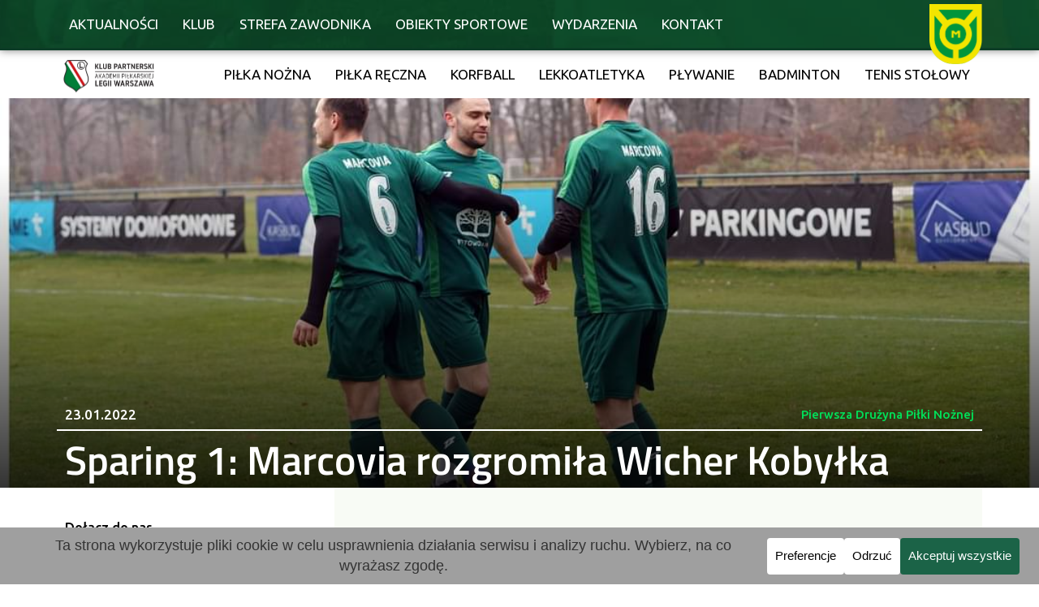

--- FILE ---
content_type: text/html; charset=UTF-8
request_url: https://marcovia-marki.pl/sparing-1-marcovia-rozgromila-wicher-kobylka/
body_size: 96876
content:
<!DOCTYPE html><html lang="pl-PL"><head ><!-- Google tag (gtag.js) -->
<script async src="https://www.googletagmanager.com/gtag/js?id=G-9VDNXC9S3E"></script>
<script>
  window.dataLayer = window.dataLayer || [];
  function gtag(){dataLayer.push(arguments);}
  gtag('js', new Date());

  gtag('config', 'G-9VDNXC9S3E');
</script>	<meta charset="UTF-8" />
	<meta name="viewport" content="width=device-width, initial-scale=1" />
	<meta name='robots' content='index, follow, max-image-preview:large, max-snippet:-1, max-video-preview:-1' />

	<!-- This site is optimized with the Yoast SEO plugin v26.8 - https://yoast.com/product/yoast-seo-wordpress/ -->
	<title>Sparing 1: Marcovia rozgromiła Wicher Kobyłka - Akademia Piłkarska Marcovia Marki</title>
<style id="wpr-usedcss">img:is([sizes=auto i],[sizes^="auto," i]){contain-intrinsic-size:3000px 1500px}img.emoji{display:inline!important;border:none!important;box-shadow:none!important;height:1em!important;width:1em!important;margin:0 .07em!important;vertical-align:-.1em!important;background:0 0!important;padding:0!important}:where(.wp-block-button__link){border-radius:9999px;box-shadow:none;padding:calc(.667em + 2px) calc(1.333em + 2px);text-decoration:none}:root :where(.wp-block-button .wp-block-button__link.is-style-outline),:root :where(.wp-block-button.is-style-outline>.wp-block-button__link){border:2px solid;padding:.667em 1.333em}:root :where(.wp-block-button .wp-block-button__link.is-style-outline:not(.has-text-color)),:root :where(.wp-block-button.is-style-outline>.wp-block-button__link:not(.has-text-color)){color:currentColor}:root :where(.wp-block-button .wp-block-button__link.is-style-outline:not(.has-background)),:root :where(.wp-block-button.is-style-outline>.wp-block-button__link:not(.has-background)){background-color:initial;background-image:none}:where(.wp-block-calendar table:not(.has-background) th){background:#ddd}:where(.wp-block-columns){margin-bottom:1.75em}:where(.wp-block-columns.has-background){padding:1.25em 2.375em}:where(.wp-block-post-comments input[type=submit]){border:none}:where(.wp-block-cover-image:not(.has-text-color)),:where(.wp-block-cover:not(.has-text-color)){color:#fff}:where(.wp-block-cover-image.is-light:not(.has-text-color)),:where(.wp-block-cover.is-light:not(.has-text-color)){color:#000}:root :where(.wp-block-cover h1:not(.has-text-color)),:root :where(.wp-block-cover h2:not(.has-text-color)),:root :where(.wp-block-cover h3:not(.has-text-color)),:root :where(.wp-block-cover h4:not(.has-text-color)),:root :where(.wp-block-cover h5:not(.has-text-color)),:root :where(.wp-block-cover h6:not(.has-text-color)),:root :where(.wp-block-cover p:not(.has-text-color)){color:inherit}:where(.wp-block-file){margin-bottom:1.5em}:where(.wp-block-file__button){border-radius:2em;display:inline-block;padding:.5em 1em}:where(.wp-block-file__button):is(a):active,:where(.wp-block-file__button):is(a):focus,:where(.wp-block-file__button):is(a):hover,:where(.wp-block-file__button):is(a):visited{box-shadow:none;color:#fff;opacity:.85;text-decoration:none}:where(.wp-block-group.wp-block-group-is-layout-constrained){position:relative}:root :where(.wp-block-image.is-style-rounded img,.wp-block-image .is-style-rounded img){border-radius:9999px}:where(.wp-block-latest-comments:not([style*=line-height] .wp-block-latest-comments__comment)){line-height:1.1}:where(.wp-block-latest-comments:not([style*=line-height] .wp-block-latest-comments__comment-excerpt p)){line-height:1.8}:root :where(.wp-block-latest-posts.is-grid){padding:0}:root :where(.wp-block-latest-posts.wp-block-latest-posts__list){padding-left:0}ol,ul{box-sizing:border-box}:root :where(.wp-block-list.has-background){padding:1.25em 2.375em}:where(.wp-block-navigation.has-background .wp-block-navigation-item a:not(.wp-element-button)),:where(.wp-block-navigation.has-background .wp-block-navigation-submenu a:not(.wp-element-button)){padding:.5em 1em}:where(.wp-block-navigation .wp-block-navigation__submenu-container .wp-block-navigation-item a:not(.wp-element-button)),:where(.wp-block-navigation .wp-block-navigation__submenu-container .wp-block-navigation-submenu a:not(.wp-element-button)),:where(.wp-block-navigation .wp-block-navigation__submenu-container .wp-block-navigation-submenu button.wp-block-navigation-item__content),:where(.wp-block-navigation .wp-block-navigation__submenu-container .wp-block-pages-list__item button.wp-block-navigation-item__content){padding:.5em 1em}:root :where(p.has-background){padding:1.25em 2.375em}:where(p.has-text-color:not(.has-link-color)) a{color:inherit}:where(.wp-block-post-comments-form) input:not([type=submit]),:where(.wp-block-post-comments-form) textarea{border:1px solid #949494;font-family:inherit;font-size:1em}:where(.wp-block-post-comments-form) input:where(:not([type=submit]):not([type=checkbox])),:where(.wp-block-post-comments-form) textarea{padding:calc(.667em + 2px)}:where(.wp-block-post-excerpt){box-sizing:border-box;margin-bottom:var(--wp--style--block-gap);margin-top:var(--wp--style--block-gap)}:where(.wp-block-preformatted.has-background){padding:1.25em 2.375em}:where(.wp-block-search__button){border:1px solid #ccc;padding:6px 10px}:where(.wp-block-search__input){font-family:inherit;font-size:inherit;font-style:inherit;font-weight:inherit;letter-spacing:inherit;line-height:inherit;text-transform:inherit}:where(.wp-block-search__button-inside .wp-block-search__inside-wrapper){border:1px solid #949494;box-sizing:border-box;padding:4px}:where(.wp-block-search__button-inside .wp-block-search__inside-wrapper) .wp-block-search__input{border:none;border-radius:0;padding:0 4px}:where(.wp-block-search__button-inside .wp-block-search__inside-wrapper) .wp-block-search__input:focus{outline:0}:where(.wp-block-search__button-inside .wp-block-search__inside-wrapper) :where(.wp-block-search__button){padding:4px 8px}:root :where(.wp-block-separator.is-style-dots){height:auto;line-height:1;text-align:center}:root :where(.wp-block-separator.is-style-dots):before{color:currentColor;content:"···";font-family:serif;font-size:1.5em;letter-spacing:2em;padding-left:2em}:root :where(.wp-block-site-logo.is-style-rounded){border-radius:9999px}:where(.wp-block-social-links:not(.is-style-logos-only)) .wp-social-link{background-color:#f0f0f0;color:#444}:where(.wp-block-social-links:not(.is-style-logos-only)) .wp-social-link-amazon{background-color:#f90;color:#fff}:where(.wp-block-social-links:not(.is-style-logos-only)) .wp-social-link-bandcamp{background-color:#1ea0c3;color:#fff}:where(.wp-block-social-links:not(.is-style-logos-only)) .wp-social-link-behance{background-color:#0757fe;color:#fff}:where(.wp-block-social-links:not(.is-style-logos-only)) .wp-social-link-bluesky{background-color:#0a7aff;color:#fff}:where(.wp-block-social-links:not(.is-style-logos-only)) .wp-social-link-codepen{background-color:#1e1f26;color:#fff}:where(.wp-block-social-links:not(.is-style-logos-only)) .wp-social-link-deviantart{background-color:#02e49b;color:#fff}:where(.wp-block-social-links:not(.is-style-logos-only)) .wp-social-link-discord{background-color:#5865f2;color:#fff}:where(.wp-block-social-links:not(.is-style-logos-only)) .wp-social-link-dribbble{background-color:#e94c89;color:#fff}:where(.wp-block-social-links:not(.is-style-logos-only)) .wp-social-link-dropbox{background-color:#4280ff;color:#fff}:where(.wp-block-social-links:not(.is-style-logos-only)) .wp-social-link-etsy{background-color:#f45800;color:#fff}:where(.wp-block-social-links:not(.is-style-logos-only)) .wp-social-link-facebook{background-color:#0866ff;color:#fff}:where(.wp-block-social-links:not(.is-style-logos-only)) .wp-social-link-fivehundredpx{background-color:#000;color:#fff}:where(.wp-block-social-links:not(.is-style-logos-only)) .wp-social-link-flickr{background-color:#0461dd;color:#fff}:where(.wp-block-social-links:not(.is-style-logos-only)) .wp-social-link-foursquare{background-color:#e65678;color:#fff}:where(.wp-block-social-links:not(.is-style-logos-only)) .wp-social-link-github{background-color:#24292d;color:#fff}:where(.wp-block-social-links:not(.is-style-logos-only)) .wp-social-link-goodreads{background-color:#eceadd;color:#382110}:where(.wp-block-social-links:not(.is-style-logos-only)) .wp-social-link-google{background-color:#ea4434;color:#fff}:where(.wp-block-social-links:not(.is-style-logos-only)) .wp-social-link-gravatar{background-color:#1d4fc4;color:#fff}:where(.wp-block-social-links:not(.is-style-logos-only)) .wp-social-link-instagram{background-color:#f00075;color:#fff}:where(.wp-block-social-links:not(.is-style-logos-only)) .wp-social-link-lastfm{background-color:#e21b24;color:#fff}:where(.wp-block-social-links:not(.is-style-logos-only)) .wp-social-link-linkedin{background-color:#0d66c2;color:#fff}:where(.wp-block-social-links:not(.is-style-logos-only)) .wp-social-link-mastodon{background-color:#3288d4;color:#fff}:where(.wp-block-social-links:not(.is-style-logos-only)) .wp-social-link-medium{background-color:#000;color:#fff}:where(.wp-block-social-links:not(.is-style-logos-only)) .wp-social-link-meetup{background-color:#f6405f;color:#fff}:where(.wp-block-social-links:not(.is-style-logos-only)) .wp-social-link-patreon{background-color:#000;color:#fff}:where(.wp-block-social-links:not(.is-style-logos-only)) .wp-social-link-pinterest{background-color:#e60122;color:#fff}:where(.wp-block-social-links:not(.is-style-logos-only)) .wp-social-link-pocket{background-color:#ef4155;color:#fff}:where(.wp-block-social-links:not(.is-style-logos-only)) .wp-social-link-reddit{background-color:#ff4500;color:#fff}:where(.wp-block-social-links:not(.is-style-logos-only)) .wp-social-link-skype{background-color:#0478d7;color:#fff}:where(.wp-block-social-links:not(.is-style-logos-only)) .wp-social-link-snapchat{background-color:#fefc00;color:#fff;stroke:#000}:where(.wp-block-social-links:not(.is-style-logos-only)) .wp-social-link-soundcloud{background-color:#ff5600;color:#fff}:where(.wp-block-social-links:not(.is-style-logos-only)) .wp-social-link-spotify{background-color:#1bd760;color:#fff}:where(.wp-block-social-links:not(.is-style-logos-only)) .wp-social-link-telegram{background-color:#2aabee;color:#fff}:where(.wp-block-social-links:not(.is-style-logos-only)) .wp-social-link-threads{background-color:#000;color:#fff}:where(.wp-block-social-links:not(.is-style-logos-only)) .wp-social-link-tiktok{background-color:#000;color:#fff}:where(.wp-block-social-links:not(.is-style-logos-only)) .wp-social-link-tumblr{background-color:#011835;color:#fff}:where(.wp-block-social-links:not(.is-style-logos-only)) .wp-social-link-twitch{background-color:#6440a4;color:#fff}:where(.wp-block-social-links:not(.is-style-logos-only)) .wp-social-link-twitter{background-color:#1da1f2;color:#fff}:where(.wp-block-social-links:not(.is-style-logos-only)) .wp-social-link-vimeo{background-color:#1eb7ea;color:#fff}:where(.wp-block-social-links:not(.is-style-logos-only)) .wp-social-link-vk{background-color:#4680c2;color:#fff}:where(.wp-block-social-links:not(.is-style-logos-only)) .wp-social-link-wordpress{background-color:#3499cd;color:#fff}:where(.wp-block-social-links:not(.is-style-logos-only)) .wp-social-link-whatsapp{background-color:#25d366;color:#fff}:where(.wp-block-social-links:not(.is-style-logos-only)) .wp-social-link-x{background-color:#000;color:#fff}:where(.wp-block-social-links:not(.is-style-logos-only)) .wp-social-link-yelp{background-color:#d32422;color:#fff}:where(.wp-block-social-links:not(.is-style-logos-only)) .wp-social-link-youtube{background-color:red;color:#fff}:where(.wp-block-social-links.is-style-logos-only) .wp-social-link{background:0 0}:where(.wp-block-social-links.is-style-logos-only) .wp-social-link svg{height:1.25em;width:1.25em}:where(.wp-block-social-links.is-style-logos-only) .wp-social-link-amazon{color:#f90}:where(.wp-block-social-links.is-style-logos-only) .wp-social-link-bandcamp{color:#1ea0c3}:where(.wp-block-social-links.is-style-logos-only) .wp-social-link-behance{color:#0757fe}:where(.wp-block-social-links.is-style-logos-only) .wp-social-link-bluesky{color:#0a7aff}:where(.wp-block-social-links.is-style-logos-only) .wp-social-link-codepen{color:#1e1f26}:where(.wp-block-social-links.is-style-logos-only) .wp-social-link-deviantart{color:#02e49b}:where(.wp-block-social-links.is-style-logos-only) .wp-social-link-discord{color:#5865f2}:where(.wp-block-social-links.is-style-logos-only) .wp-social-link-dribbble{color:#e94c89}:where(.wp-block-social-links.is-style-logos-only) .wp-social-link-dropbox{color:#4280ff}:where(.wp-block-social-links.is-style-logos-only) .wp-social-link-etsy{color:#f45800}:where(.wp-block-social-links.is-style-logos-only) .wp-social-link-facebook{color:#0866ff}:where(.wp-block-social-links.is-style-logos-only) .wp-social-link-fivehundredpx{color:#000}:where(.wp-block-social-links.is-style-logos-only) .wp-social-link-flickr{color:#0461dd}:where(.wp-block-social-links.is-style-logos-only) .wp-social-link-foursquare{color:#e65678}:where(.wp-block-social-links.is-style-logos-only) .wp-social-link-github{color:#24292d}:where(.wp-block-social-links.is-style-logos-only) .wp-social-link-goodreads{color:#382110}:where(.wp-block-social-links.is-style-logos-only) .wp-social-link-google{color:#ea4434}:where(.wp-block-social-links.is-style-logos-only) .wp-social-link-gravatar{color:#1d4fc4}:where(.wp-block-social-links.is-style-logos-only) .wp-social-link-instagram{color:#f00075}:where(.wp-block-social-links.is-style-logos-only) .wp-social-link-lastfm{color:#e21b24}:where(.wp-block-social-links.is-style-logos-only) .wp-social-link-linkedin{color:#0d66c2}:where(.wp-block-social-links.is-style-logos-only) .wp-social-link-mastodon{color:#3288d4}:where(.wp-block-social-links.is-style-logos-only) .wp-social-link-medium{color:#000}:where(.wp-block-social-links.is-style-logos-only) .wp-social-link-meetup{color:#f6405f}:where(.wp-block-social-links.is-style-logos-only) .wp-social-link-patreon{color:#000}:where(.wp-block-social-links.is-style-logos-only) .wp-social-link-pinterest{color:#e60122}:where(.wp-block-social-links.is-style-logos-only) .wp-social-link-pocket{color:#ef4155}:where(.wp-block-social-links.is-style-logos-only) .wp-social-link-reddit{color:#ff4500}:where(.wp-block-social-links.is-style-logos-only) .wp-social-link-skype{color:#0478d7}:where(.wp-block-social-links.is-style-logos-only) .wp-social-link-snapchat{color:#fff;stroke:#000}:where(.wp-block-social-links.is-style-logos-only) .wp-social-link-soundcloud{color:#ff5600}:where(.wp-block-social-links.is-style-logos-only) .wp-social-link-spotify{color:#1bd760}:where(.wp-block-social-links.is-style-logos-only) .wp-social-link-telegram{color:#2aabee}:where(.wp-block-social-links.is-style-logos-only) .wp-social-link-threads{color:#000}:where(.wp-block-social-links.is-style-logos-only) .wp-social-link-tiktok{color:#000}:where(.wp-block-social-links.is-style-logos-only) .wp-social-link-tumblr{color:#011835}:where(.wp-block-social-links.is-style-logos-only) .wp-social-link-twitch{color:#6440a4}:where(.wp-block-social-links.is-style-logos-only) .wp-social-link-twitter{color:#1da1f2}:where(.wp-block-social-links.is-style-logos-only) .wp-social-link-vimeo{color:#1eb7ea}:where(.wp-block-social-links.is-style-logos-only) .wp-social-link-vk{color:#4680c2}:where(.wp-block-social-links.is-style-logos-only) .wp-social-link-whatsapp{color:#25d366}:where(.wp-block-social-links.is-style-logos-only) .wp-social-link-wordpress{color:#3499cd}:where(.wp-block-social-links.is-style-logos-only) .wp-social-link-x{color:#000}:where(.wp-block-social-links.is-style-logos-only) .wp-social-link-yelp{color:#d32422}:where(.wp-block-social-links.is-style-logos-only) .wp-social-link-youtube{color:red}:root :where(.wp-block-social-links .wp-social-link a){padding:.25em}:root :where(.wp-block-social-links.is-style-logos-only .wp-social-link a){padding:0}:root :where(.wp-block-social-links.is-style-pill-shape .wp-social-link a){padding-left:.6666666667em;padding-right:.6666666667em}:root :where(.wp-block-tag-cloud.is-style-outline){display:flex;flex-wrap:wrap;gap:1ch}:root :where(.wp-block-tag-cloud.is-style-outline a){border:1px solid;font-size:unset!important;margin-right:0;padding:1ch 2ch;text-decoration:none!important}:root :where(.wp-block-table-of-contents){box-sizing:border-box}:where(.wp-block-term-description){box-sizing:border-box;margin-bottom:var(--wp--style--block-gap);margin-top:var(--wp--style--block-gap)}:where(pre.wp-block-verse){font-family:inherit}:root{--wp--preset--font-size--normal:16px;--wp--preset--font-size--huge:42px}.screen-reader-text{border:0;clip-path:inset(50%);height:1px;margin:-1px;overflow:hidden;padding:0;position:absolute;width:1px;word-wrap:normal!important}html :where(.has-border-color){border-style:solid}html :where([style*=border-top-color]){border-top-style:solid}html :where([style*=border-right-color]){border-right-style:solid}html :where([style*=border-bottom-color]){border-bottom-style:solid}html :where([style*=border-left-color]){border-left-style:solid}html :where([style*=border-width]){border-style:solid}html :where([style*=border-top-width]){border-top-style:solid}html :where([style*=border-right-width]){border-right-style:solid}html :where([style*=border-bottom-width]){border-bottom-style:solid}html :where([style*=border-left-width]){border-left-style:solid}html :where(img[class*=wp-image-]){height:auto;max-width:100%}:where(figure){margin:0 0 1em}html :where(.is-position-sticky){--wp-admin--admin-bar--position-offset:var(--wp-admin--admin-bar--height,0px)}@media screen and (max-width:600px){html :where(.is-position-sticky){--wp-admin--admin-bar--position-offset:0px}}:root :where(.wp-block-image figcaption){color:#555;font-size:13px;text-align:center}:where(.wp-block-group.has-background){padding:1.25em 2.375em}:root :where(.wp-block-template-part.has-background){margin-bottom:0;margin-top:0;padding:1.25em 2.375em}:root{--wp--preset--aspect-ratio--square:1;--wp--preset--aspect-ratio--4-3:4/3;--wp--preset--aspect-ratio--3-4:3/4;--wp--preset--aspect-ratio--3-2:3/2;--wp--preset--aspect-ratio--2-3:2/3;--wp--preset--aspect-ratio--16-9:16/9;--wp--preset--aspect-ratio--9-16:9/16;--wp--preset--color--black:#000000;--wp--preset--color--cyan-bluish-gray:#abb8c3;--wp--preset--color--white:#ffffff;--wp--preset--color--pale-pink:#f78da7;--wp--preset--color--vivid-red:#cf2e2e;--wp--preset--color--luminous-vivid-orange:#ff6900;--wp--preset--color--luminous-vivid-amber:#fcb900;--wp--preset--color--light-green-cyan:#7bdcb5;--wp--preset--color--vivid-green-cyan:#00d084;--wp--preset--color--pale-cyan-blue:#8ed1fc;--wp--preset--color--vivid-cyan-blue:#0693e3;--wp--preset--color--vivid-purple:#9b51e0;--wp--preset--gradient--vivid-cyan-blue-to-vivid-purple:linear-gradient(135deg,rgba(6, 147, 227, 1) 0%,rgb(155, 81, 224) 100%);--wp--preset--gradient--light-green-cyan-to-vivid-green-cyan:linear-gradient(135deg,rgb(122, 220, 180) 0%,rgb(0, 208, 130) 100%);--wp--preset--gradient--luminous-vivid-amber-to-luminous-vivid-orange:linear-gradient(135deg,rgba(252, 185, 0, 1) 0%,rgba(255, 105, 0, 1) 100%);--wp--preset--gradient--luminous-vivid-orange-to-vivid-red:linear-gradient(135deg,rgba(255, 105, 0, 1) 0%,rgb(207, 46, 46) 100%);--wp--preset--gradient--very-light-gray-to-cyan-bluish-gray:linear-gradient(135deg,rgb(238, 238, 238) 0%,rgb(169, 184, 195) 100%);--wp--preset--gradient--cool-to-warm-spectrum:linear-gradient(135deg,rgb(74, 234, 220) 0%,rgb(151, 120, 209) 20%,rgb(207, 42, 186) 40%,rgb(238, 44, 130) 60%,rgb(251, 105, 98) 80%,rgb(254, 248, 76) 100%);--wp--preset--gradient--blush-light-purple:linear-gradient(135deg,rgb(255, 206, 236) 0%,rgb(152, 150, 240) 100%);--wp--preset--gradient--blush-bordeaux:linear-gradient(135deg,rgb(254, 205, 165) 0%,rgb(254, 45, 45) 50%,rgb(107, 0, 62) 100%);--wp--preset--gradient--luminous-dusk:linear-gradient(135deg,rgb(255, 203, 112) 0%,rgb(199, 81, 192) 50%,rgb(65, 88, 208) 100%);--wp--preset--gradient--pale-ocean:linear-gradient(135deg,rgb(255, 245, 203) 0%,rgb(182, 227, 212) 50%,rgb(51, 167, 181) 100%);--wp--preset--gradient--electric-grass:linear-gradient(135deg,rgb(202, 248, 128) 0%,rgb(113, 206, 126) 100%);--wp--preset--gradient--midnight:linear-gradient(135deg,rgb(2, 3, 129) 0%,rgb(40, 116, 252) 100%);--wp--preset--font-size--small:13px;--wp--preset--font-size--medium:20px;--wp--preset--font-size--large:36px;--wp--preset--font-size--x-large:42px;--wp--preset--spacing--20:0.44rem;--wp--preset--spacing--30:0.67rem;--wp--preset--spacing--40:1rem;--wp--preset--spacing--50:1.5rem;--wp--preset--spacing--60:2.25rem;--wp--preset--spacing--70:3.38rem;--wp--preset--spacing--80:5.06rem;--wp--preset--shadow--natural:6px 6px 9px rgba(0, 0, 0, .2);--wp--preset--shadow--deep:12px 12px 50px rgba(0, 0, 0, .4);--wp--preset--shadow--sharp:6px 6px 0px rgba(0, 0, 0, .2);--wp--preset--shadow--outlined:6px 6px 0px -3px rgba(255, 255, 255, 1),6px 6px rgba(0, 0, 0, 1);--wp--preset--shadow--crisp:6px 6px 0px rgba(0, 0, 0, 1)}:where(.is-layout-flex){gap:.5em}:where(.is-layout-grid){gap:.5em}:where(.wp-block-post-template.is-layout-flex){gap:1.25em}:where(.wp-block-post-template.is-layout-grid){gap:1.25em}:where(.wp-block-columns.is-layout-flex){gap:2em}:where(.wp-block-columns.is-layout-grid){gap:2em}:root :where(.wp-block-pullquote){font-size:1.5em;line-height:1.6}.cc-window{opacity:1;-webkit-transition:opacity 1s;transition:opacity 1s ease}.cc-window.cc-invisible{opacity:0!important}.cc-animate.cc-revoke{-webkit-transition:transform 1s;-webkit-transition:-webkit-transform 1s;transition:-webkit-transform 1s ease;transition:transform 1s ease;transition:transform 1s ease,-webkit-transform 1s ease}.cc-animate.cc-revoke.cc-top{-webkit-transform:translateY(-2em);transform:translateY(-2em)}.cc-animate.cc-revoke.cc-bottom{-webkit-transform:translateY(2em);transform:translateY(2em)}.cc-animate.cc-revoke.cc-active.cc-top{-webkit-transform:translateY(0);transform:translateY(0)}.cc-animate.cc-revoke.cc-active.cc-bottom{-webkit-transform:translateY(0);transform:translateY(0)}.cc-revoke:hover{-webkit-transform:translateY(0);transform:translateY(0)}.cc-grower{max-height:0;overflow:hidden;-webkit-transition:max-height 1s;transition:max-height 1s}.cc-revoke,.cc-window{position:fixed;overflow:hidden;-webkit-box-sizing:border-box;box-sizing:border-box;font-family:Helvetica,Calibri,Arial,sans-serif;font-size:16px;line-height:1.5em;display:-webkit-box;display:-ms-flexbox;display:flex;-ms-flex-wrap:nowrap;flex-wrap:nowrap;z-index:2147483646}.cc-window.cc-static{position:static}.cc-window.cc-floating{padding:2em;max-width:24em;-webkit-box-orient:vertical;-webkit-box-direction:normal;-ms-flex-direction:column;flex-direction:column}.cc-window.cc-banner{padding:1em 1.8em;width:100%;-webkit-box-orient:horizontal;-webkit-box-direction:normal;-ms-flex-direction:row;flex-direction:row}.cc-revoke{padding:.5em}.cc-revoke:hover{text-decoration:underline}.cc-header{font-size:18px;font-weight:700}.cc-btn,.cc-close,.cc-link,.cc-revoke{cursor:pointer}.cc-link{opacity:.8;display:inline-block;margin-bottom:.4em;text-decoration:underline}.cc-link:hover{opacity:1}.cc-link:active,.cc-link:visited{color:initial}.cc-btn{display:block;padding:.4em .8em;font-size:.9em;font-weight:700;border-width:2px;border-style:solid;text-align:center;white-space:nowrap;text-decoration:none}.cc-highlight .cc-btn:first-child{background-color:transparent;border-color:transparent}.cc-highlight .cc-btn:first-child:focus,.cc-highlight .cc-btn:first-child:hover{background-color:transparent;text-decoration:underline}.cc-first-highlight .cc-btn:last-child{background-color:transparent;border-color:transparent}.cc-first-highlight .cc-btn:last-child:focus,.cc-first-highlight .cc-btn:last-child:hover{background-color:transparent;text-decoration:underline}.cc-close{display:block;position:absolute;top:.2em;right:.4em;font-size:1.6em;opacity:.9;line-height:.75}.cc-close.cc-closeXcustomText{text-decoration:underline;font-size:1.1em;top:.5em;right:.6em}.cc-window.cc-banner.cc-addedcloseX{padding:2em 1.8em}.cc-close:focus,.cc-close:hover{opacity:1}div.cc-blockingScreen{opacity:.5;background:#000;width:100%;height:100%;z-index:2147483630;top:0;left:0;position:fixed}span.cc-visually-hidden{border:0;padding:0;margin:0;position:absolute!important;height:1px;width:1px;overflow:hidden;clip:rect(1px 1px 1px 1px);clip:rect(1px,1px,1px,1px);-webkit-clip-path:inset(50%);clip-path:inset(50%);white-space:nowrap}.cc-revoke.cc-top{top:0;left:3em;border-bottom-left-radius:.5em;border-bottom-right-radius:.5em}.cc-revoke.cc-bottom{bottom:0;left:3em;border-top-left-radius:.5em;border-top-right-radius:.5em}.cc-revoke.cc-left{left:3em;right:unset}.cc-revoke.cc-right{right:3em;left:unset}.cc-top{top:1em}.cc-left{left:1em}.cc-right{right:1em}.cc-bottom{bottom:1em}.cc-floating>.cc-link{margin-bottom:1em}.cc-floating .cc-message{display:block;margin-bottom:1em}.cc-window.cc-floating .cc-compliance{-webkit-box-flex:1;-ms-flex:1 0 auto;flex:1 0 auto}.cc-window.cc-banner{-webkit-box-align:center;-ms-flex-align:center;align-items:center}.cc-banner.cc-top{left:0;right:0;top:0}.cc-banner.cc-bottom{left:0;right:0;bottom:0}.cc-banner .cc-message{display:block;-webkit-box-flex:1;-ms-flex:1 1 auto;flex:1 1 auto;max-width:100%;margin-right:1em}.cc-allswitches.cc-floating{display:-webkit-box;display:-ms-flexbox;display:flex;-webkit-box-orient:vertical;-webkit-box-direction:normal;-ms-flex-direction:column;flex-direction:column}.cc-compliance{display:-webkit-box;display:-ms-flexbox;display:flex;-webkit-box-align:center;-ms-flex-align:center;align-items:center;-ms-flex-line-pack:justify;align-content:space-between}.cc-floating .cc-compliance>.cc-btn{-webkit-box-flex:1;-ms-flex:1;flex:1}.cc-btn+.cc-btn{margin-left:.5em}.cc-switch-element{margin-bottom:.3em}.cc-switch{position:relative;display:inline-block;width:2.3em;height:1.4em;margin:0 .3em 0 0;vertical-align:middle}.cc-switch-label{margin-right:.6em}.cc-switch input{opacity:0;width:0;height:0;display:none}.cc-slider{position:absolute;cursor:pointer;top:0;left:0;right:0;bottom:0;background-color:#ccc;-webkit-transition:.4s;transition:.4s}.cc-slider:before{position:absolute;content:"";height:1em;width:1em;left:.2em;bottom:.2em;background-color:#fff;-webkit-transition:.4s;transition:.4s}input:checked+.cc-slider{background-color:#a0db8e}input:focus+.cc-slider{-webkit-box-shadow:0 0 1px #a0db8e;box-shadow:0 0 1px #a0db8e}input:checked+.cc-slider:before{-webkit-transform:translateX(.9em);transform:translateX(.9em)}.cc-slider.disabled:before{opacity:45%}.cc-slider.classic{border-radius:.6em}.cc-slider.classic:before{border-radius:50%}.cc-popovercenter{position:fixed;top:50%;left:50%;-webkit-transform:translate(-50%,-50%);transform:translate(-50%,-50%);min-width:380px;z-index:2147483645}@media print{.cc-revoke,.cc-window{display:none}}@media screen and (max-width:900px){.cc-btn{white-space:normal}}@media screen and (max-width:414px) and (orientation:portrait),screen and (max-width:736px) and (orientation:landscape){.cc-window.cc-popovercenter{top:50%!important;left:50%!important;min-width:calc(100%)!important}.cc-window.cc-top{top:0}.cc-window.cc-bottom{bottom:0}.cc-window.cc-banner,.cc-window.cc-floating,.cc-window.cc-left,.cc-window.cc-right{left:0;right:0}.cc-window.cc-banner{-webkit-box-orient:vertical;-webkit-box-direction:normal;-ms-flex-direction:column;flex-direction:column}.cc-window.cc-banner .cc-compliance{-webkit-box-flex:1;-ms-flex:1 1 auto;flex:1 1 auto}.cc-window.cc-floating{max-width:none}.cc-window .cc-message{margin-bottom:1em}.cc-window.cc-banner{-webkit-box-align:unset;-ms-flex-align:unset;align-items:unset}.cc-window.cc-banner .cc-message{margin-right:0}}.cc-floating.cc-theme-classic{padding:1.2em;border-radius:5px}.cc-floating.cc-type-info.cc-theme-classic .cc-compliance{text-align:center;display:inline;-webkit-box-flex:0;-ms-flex:none;flex:none}.cc-theme-classic .cc-btn{border-radius:5px}.cc-theme-classic .cc-highlight .cc-btn:last-child{min-width:140px}.cc-theme-classic .cc-highlight .cc-btn:first-child{min-width:0}.cc-theme-classic .cc-first-highlight .cc-btn:last-child{min-width:0}.cc-theme-classic .cc-first-highlight .cc-btn:first-child{min-width:140px}.cc-floating.cc-type-info.cc-theme-classic .cc-btn{display:inline-block}.cc-theme-edgeless.cc-window{padding:0}.cc-floating.cc-theme-edgeless .cc-message{margin:2em;margin-bottom:1.5em}.cc-banner.cc-theme-edgeless .cc-btn{margin:0;padding:.8em 1.8em;height:100%}.cc-banner.cc-theme-edgeless .cc-message{margin-left:1em}.cc-floating.cc-theme-edgeless .cc-btn+.cc-btn{margin-left:0}#pojo-a11y-toolbar{position:fixed;font-size:16px!important;line-height:1.4;z-index:9999}body.pojo-a11y-negative-contrast,body.pojo-a11y-negative-contrast :not(#pojo-a11y-toolbar){background:#000!important;color:#fff!important}body.pojo-a11y-negative-contrast :not(#pojo-a11y-toolbar) a,body.pojo-a11y-negative-contrast :not(#pojo-a11y-toolbar) a span,body.pojo-a11y-negative-contrast :not(#pojo-a11y-toolbar) b,body.pojo-a11y-negative-contrast :not(#pojo-a11y-toolbar) button,body.pojo-a11y-negative-contrast :not(#pojo-a11y-toolbar) canvas,body.pojo-a11y-negative-contrast :not(#pojo-a11y-toolbar) caption,body.pojo-a11y-negative-contrast :not(#pojo-a11y-toolbar) center,body.pojo-a11y-negative-contrast :not(#pojo-a11y-toolbar) code,body.pojo-a11y-negative-contrast :not(#pojo-a11y-toolbar) colgroup,body.pojo-a11y-negative-contrast :not(#pojo-a11y-toolbar) dir,body.pojo-a11y-negative-contrast :not(#pojo-a11y-toolbar) div,body.pojo-a11y-negative-contrast :not(#pojo-a11y-toolbar) dl,body.pojo-a11y-negative-contrast :not(#pojo-a11y-toolbar) dt,body.pojo-a11y-negative-contrast :not(#pojo-a11y-toolbar) em,body.pojo-a11y-negative-contrast :not(#pojo-a11y-toolbar) fieldset,body.pojo-a11y-negative-contrast :not(#pojo-a11y-toolbar) font,body.pojo-a11y-negative-contrast :not(#pojo-a11y-toolbar) footer,body.pojo-a11y-negative-contrast :not(#pojo-a11y-toolbar) form,body.pojo-a11y-negative-contrast :not(#pojo-a11y-toolbar) header,body.pojo-a11y-negative-contrast :not(#pojo-a11y-toolbar) i,body.pojo-a11y-negative-contrast :not(#pojo-a11y-toolbar) iframe,body.pojo-a11y-negative-contrast :not(#pojo-a11y-toolbar) img,body.pojo-a11y-negative-contrast :not(#pojo-a11y-toolbar) input,body.pojo-a11y-negative-contrast :not(#pojo-a11y-toolbar) label,body.pojo-a11y-negative-contrast :not(#pojo-a11y-toolbar) legend,body.pojo-a11y-negative-contrast :not(#pojo-a11y-toolbar) li,body.pojo-a11y-negative-contrast :not(#pojo-a11y-toolbar) menu,body.pojo-a11y-negative-contrast :not(#pojo-a11y-toolbar) meter,body.pojo-a11y-negative-contrast :not(#pojo-a11y-toolbar) nav,body.pojo-a11y-negative-contrast :not(#pojo-a11y-toolbar) object,body.pojo-a11y-negative-contrast :not(#pojo-a11y-toolbar) ol,body.pojo-a11y-negative-contrast :not(#pojo-a11y-toolbar) option,body.pojo-a11y-negative-contrast :not(#pojo-a11y-toolbar) progress,body.pojo-a11y-negative-contrast :not(#pojo-a11y-toolbar) section,body.pojo-a11y-negative-contrast :not(#pojo-a11y-toolbar) select,body.pojo-a11y-negative-contrast :not(#pojo-a11y-toolbar) small,body.pojo-a11y-negative-contrast :not(#pojo-a11y-toolbar) span,body.pojo-a11y-negative-contrast :not(#pojo-a11y-toolbar) strong,body.pojo-a11y-negative-contrast :not(#pojo-a11y-toolbar) sub,body.pojo-a11y-negative-contrast :not(#pojo-a11y-toolbar) table,body.pojo-a11y-negative-contrast :not(#pojo-a11y-toolbar) td,body.pojo-a11y-negative-contrast :not(#pojo-a11y-toolbar) textarea,body.pojo-a11y-negative-contrast :not(#pojo-a11y-toolbar) th,body.pojo-a11y-negative-contrast :not(#pojo-a11y-toolbar) time,body.pojo-a11y-negative-contrast :not(#pojo-a11y-toolbar) tr,body.pojo-a11y-negative-contrast :not(#pojo-a11y-toolbar) tt,body.pojo-a11y-negative-contrast :not(#pojo-a11y-toolbar) ul,body.pojo-a11y-negative-contrast :not(#pojo-a11y-toolbar) var,body.pojo-a11y-negative-contrast a,body.pojo-a11y-negative-contrast a span,body.pojo-a11y-negative-contrast b,body.pojo-a11y-negative-contrast button,body.pojo-a11y-negative-contrast canvas,body.pojo-a11y-negative-contrast caption,body.pojo-a11y-negative-contrast center,body.pojo-a11y-negative-contrast code,body.pojo-a11y-negative-contrast colgroup,body.pojo-a11y-negative-contrast dir,body.pojo-a11y-negative-contrast div,body.pojo-a11y-negative-contrast dl,body.pojo-a11y-negative-contrast dt,body.pojo-a11y-negative-contrast em,body.pojo-a11y-negative-contrast fieldset,body.pojo-a11y-negative-contrast font,body.pojo-a11y-negative-contrast footer,body.pojo-a11y-negative-contrast form,body.pojo-a11y-negative-contrast header,body.pojo-a11y-negative-contrast i,body.pojo-a11y-negative-contrast iframe,body.pojo-a11y-negative-contrast img,body.pojo-a11y-negative-contrast input,body.pojo-a11y-negative-contrast label,body.pojo-a11y-negative-contrast legend,body.pojo-a11y-negative-contrast li,body.pojo-a11y-negative-contrast menu,body.pojo-a11y-negative-contrast meter,body.pojo-a11y-negative-contrast nav,body.pojo-a11y-negative-contrast object,body.pojo-a11y-negative-contrast ol,body.pojo-a11y-negative-contrast option,body.pojo-a11y-negative-contrast progress,body.pojo-a11y-negative-contrast section,body.pojo-a11y-negative-contrast select,body.pojo-a11y-negative-contrast small,body.pojo-a11y-negative-contrast span,body.pojo-a11y-negative-contrast strong,body.pojo-a11y-negative-contrast sub,body.pojo-a11y-negative-contrast table,body.pojo-a11y-negative-contrast td,body.pojo-a11y-negative-contrast textarea,body.pojo-a11y-negative-contrast th,body.pojo-a11y-negative-contrast time,body.pojo-a11y-negative-contrast tr,body.pojo-a11y-negative-contrast tt,body.pojo-a11y-negative-contrast ul,body.pojo-a11y-negative-contrast var{color:#ff0!important}body.pojo-a11y-negative-contrast :not(#pojo-a11y-toolbar) button,body.pojo-a11y-negative-contrast :not(#pojo-a11y-toolbar) input,body.pojo-a11y-negative-contrast :not(#pojo-a11y-toolbar) select,body.pojo-a11y-negative-contrast :not(#pojo-a11y-toolbar) table,body.pojo-a11y-negative-contrast :not(#pojo-a11y-toolbar) td,body.pojo-a11y-negative-contrast :not(#pojo-a11y-toolbar) textarea,body.pojo-a11y-negative-contrast :not(#pojo-a11y-toolbar) th,body.pojo-a11y-negative-contrast :not(#pojo-a11y-toolbar) tr,body.pojo-a11y-negative-contrast :not(#pojo-a11y-toolbar) tt,body.pojo-a11y-negative-contrast button,body.pojo-a11y-negative-contrast input,body.pojo-a11y-negative-contrast select,body.pojo-a11y-negative-contrast table,body.pojo-a11y-negative-contrast td,body.pojo-a11y-negative-contrast textarea,body.pojo-a11y-negative-contrast th,body.pojo-a11y-negative-contrast tr,body.pojo-a11y-negative-contrast tt{border:1px solid #fff!important}#pojo-a11y-toolbar *,#pojo-a11y-toolbar ::after,#pojo-a11y-toolbar ::before{box-sizing:border-box}:root{--animate-duration:1s;--animate-delay:1s;--animate-repeat:1}.animate__animated{-webkit-animation-duration:1s;animation-duration:1s;-webkit-animation-duration:var(--animate-duration);animation-duration:var(--animate-duration);-webkit-animation-fill-mode:both;animation-fill-mode:both}@media (prefers-reduced-motion:reduce),print{.animate__animated{-webkit-animation-duration:1ms!important;animation-duration:1ms!important;-webkit-transition-duration:1ms!important;transition-duration:1ms!important;-webkit-animation-iteration-count:1!important;animation-iteration-count:1!important}.animate__animated[class*=Out]{opacity:0}}@-webkit-keyframes fadeIn{0%{opacity:0}to{opacity:1}}@keyframes fadeIn{0%{opacity:0}to{opacity:1}}:root{--blue:#007bff;--indigo:#6610f2;--purple:#6f42c1;--pink:#e83e8c;--red:#dc3545;--orange:#fd7e14;--yellow:#ffc107;--green:#28a745;--teal:#20c997;--cyan:#17a2b8;--white:#fff;--gray:#6c757d;--gray-dark:#343a40;--primary:#007bff;--secondary:#6c757d;--success:#28a745;--info:#17a2b8;--warning:#ffc107;--danger:#dc3545;--light:#f8f9fa;--dark:#343a40;--breakpoint-xs:0;--breakpoint-sm:576px;--breakpoint-md:768px;--breakpoint-lg:992px;--breakpoint-xl:1200px;--font-family-sans-serif:-apple-system,BlinkMacSystemFont,"Segoe UI",Roboto,"Helvetica Neue",Arial,sans-serif,"Apple Color Emoji","Segoe UI Emoji","Segoe UI Symbol";--font-family-monospace:SFMono-Regular,Menlo,Monaco,Consolas,"Liberation Mono","Courier New",monospace}*,::after,::before{box-sizing:border-box}html{font-family:sans-serif;line-height:1.15;-webkit-text-size-adjust:100%;-ms-text-size-adjust:100%;-ms-overflow-style:scrollbar;-webkit-tap-highlight-color:transparent}@-ms-viewport{width:device-width}aside,footer,header,main,nav,section{display:block}body{text-align:left;background:#fff;background-size:auto;margin-top:0;margin-right:0;margin-bottom:0;margin-left:0}body .jupiterx-site:not(.jupiterx-global-style){font-family:Ubuntu;font-size:1rem;color:#000;line-height:1.5}[tabindex="-1"]:focus{outline:0!important}hr{box-sizing:content-box;height:0;overflow:visible}h2{margin-top:0;margin-bottom:.5rem}p{margin-top:0;margin-bottom:1rem}address{margin-bottom:1rem;font-style:normal;line-height:inherit}dl,ol,ul{margin-top:0;margin-bottom:1rem}ol ol,ol ul,ul ol,ul ul{margin-bottom:0}dt{font-weight:700}b,strong{font-weight:bolder}small{font-size:80%}sub{position:relative;font-size:75%;line-height:0;vertical-align:baseline}sub{bottom:-.25em}a{color:#1b6347;text-decoration:none;background-color:transparent;-webkit-text-decoration-skip:objects}a:hover{color:#000;text-decoration:none}a:not([href]):not([tabindex]){color:inherit;text-decoration:none}a:not([href]):not([tabindex]):focus,a:not([href]):not([tabindex]):hover{color:inherit;text-decoration:none}a:not([href]):not([tabindex]):focus{outline:0}code{font-family:SFMono-Regular,Menlo,Monaco,Consolas,"Liberation Mono","Courier New",monospace;font-size:1em}img{vertical-align:middle;border-style:none}svg:not(:root){overflow:hidden}table{border-collapse:collapse}caption{padding-top:.75rem;padding-bottom:.75rem;color:#6c757d;text-align:left;caption-side:bottom}th{text-align:inherit}label{display:inline-block;margin-bottom:.5rem}button{border-radius:0}button:focus{outline:dotted 1px;outline:-webkit-focus-ring-color auto 5px}button,input,optgroup,select,textarea{margin:0;font-family:inherit;font-size:inherit;line-height:inherit}button,input{overflow:visible}button,select{text-transform:none}[type=reset],[type=submit],button,html [type=button]{-webkit-appearance:button}[type=button]::-moz-focus-inner,[type=reset]::-moz-focus-inner,[type=submit]::-moz-focus-inner,button::-moz-focus-inner{padding:0;border-style:none}input[type=checkbox],input[type=radio]{box-sizing:border-box;padding:0}input[type=date],input[type=datetime-local],input[type=month],input[type=time]{-webkit-appearance:listbox}textarea{overflow:auto;resize:vertical}fieldset{min-width:0;padding:0;margin:0;border:0}legend{display:block;width:100%;max-width:100%;padding:0;margin-bottom:.5rem;font-size:1.5rem;line-height:inherit;color:inherit;white-space:normal}progress{vertical-align:baseline}[type=number]::-webkit-inner-spin-button,[type=number]::-webkit-outer-spin-button{height:auto}[type=search]{outline-offset:-2px;-webkit-appearance:none}[type=search]::-webkit-search-cancel-button,[type=search]::-webkit-search-decoration{-webkit-appearance:none}::-webkit-file-upload-button{font:inherit;-webkit-appearance:button}template{display:none}[hidden]{display:none!important}.h2,h2{margin-bottom:.5rem;font-family:inherit;color:inherit}.h2,h2{font-size:2rem;font-weight:500;line-height:1.2}hr{margin-top:1rem;margin-bottom:1rem;border:0;border-top:1px solid rgba(0,0,0,.1)}.small,small{font-size:80%;font-weight:400}code{font-size:87.5%;color:#e83e8c;word-break:break-word}a>code{color:inherit}.container{width:100%;padding-right:20px;padding-left:20px;margin-right:auto;margin-left:auto;max-width:1280px}.row{display:flex;flex-wrap:wrap;margin-right:-15px;margin-left:-15px}.table{width:100%;max-width:100%;margin-bottom:1rem;background-color:transparent}.table td,.table th{padding:.75rem;vertical-align:top;border-top:1px solid #dee2e6}.table tbody+tbody{border-top:2px solid #dee2e6}.table .table{background-color:#fff}.form-control{display:block;width:100%;padding:.375rem .75rem;font-size:1rem;line-height:1.5;color:#495057;background-color:#fff;background-clip:padding-box;border:1px solid #ced4da;border-radius:.25rem;box-shadow:inset 0 1px 1px rgba(0,0,0,.075);transition:border-color .15s ease-in-out,box-shadow .15s ease-in-out}.form-control::-ms-expand{background-color:transparent;border:0}.form-control::-moz-placeholder{color:#6c757d;opacity:1}.form-control:-ms-input-placeholder{color:#6c757d}.form-control::-webkit-input-placeholder{color:#6c757d}.form-control:disabled,.form-control[readonly]{background-color:#e9ecef;opacity:1}.form-control:focus{background-color:#fff;border-color:#80bdff;outline:0;box-shadow:0 0 0 .2rem rgba(0,123,255,.25)}select.form-control:not([size]):not([multiple]){height:calc(2.25rem + 2px)}select.form-control:focus::-ms-value{color:#495057;background-color:#fff}.btn-outline-secondary{color:#6c757d;background-color:transparent;background-image:none;border-color:#6c757d}.btn-outline-secondary:hover{color:#fff;background-color:#6c757d;border-color:#6c757d}.btn-outline-secondary.focus,.btn-outline-secondary:focus{box-shadow:0 0 0 .2rem rgba(108,117,125,.5)}.btn-outline-secondary.disabled,.btn-outline-secondary:disabled{color:#6c757d;background-color:transparent}.btn-outline-secondary:not(:disabled):not(.disabled).active,.btn-outline-secondary:not(:disabled):not(.disabled):active{color:#6c757d;background-color:#6c757d;border-color:#6c757d}.btn-outline-secondary:not(:disabled):not(.disabled).active:focus,.btn-outline-secondary:not(:disabled):not(.disabled):active:focus{box-shadow:inset 0 3px 5px rgba(0,0,0,.125),0 0 0 .2rem rgba(108,117,125,.5)}.btn-sm{padding:.25rem .5rem;font-size:.875rem;line-height:1.5;border-radius:.2rem}.fade{transition:opacity .15s linear}.fade:not(.show){opacity:0}@media screen and (prefers-reduced-motion:reduce){.fade{transition:none}}.collapse:not(.show){display:none}.collapsing{position:relative;height:0;overflow:hidden;transition:height .35s ease}@media screen and (prefers-reduced-motion:reduce){.collapsing{transition:none}}.dropdown,.dropleft,.dropright,.dropup{position:relative}.dropdown-menu{position:absolute;top:100%;left:0;z-index:1000;display:none;float:left;min-width:10rem;padding:.5rem 0;margin:0;font-size:1rem;color:#000;text-align:left;list-style:none;background-color:#fff;background-clip:padding-box;border:1px solid rgba(0,0,0,.15);border-radius:.25rem}.dropdown-menu-right{right:0;left:auto}.dropup .dropdown-menu{top:auto;bottom:100%;margin-top:0;margin-bottom:.125rem}.dropright .dropdown-menu{top:0;right:auto;left:100%;margin-top:0;margin-left:.125rem}.dropleft .dropdown-menu{top:0;right:100%;left:auto;margin-top:0;margin-right:.125rem}.dropdown-menu[x-placement^=bottom],.dropdown-menu[x-placement^=left],.dropdown-menu[x-placement^=right],.dropdown-menu[x-placement^=top]{right:auto;bottom:auto}.dropdown-menu.show{display:block}.input-group{position:relative;display:flex;flex-wrap:wrap;align-items:stretch;width:100%}.input-group>.form-control{position:relative;flex:1 1 auto;width:1%;margin-bottom:0}.input-group>.form-control:focus{z-index:3}.input-group>.form-control+.form-control{margin-left:-1px}.input-group-append,.input-group-prepend{display:flex}.input-group-prepend{margin-right:-1px}.input-group-append{margin-left:-1px}.nav{display:flex;flex-wrap:wrap;padding-left:0;margin-bottom:0;list-style:none}.navbar{position:relative;display:flex;flex-wrap:wrap;align-items:center;justify-content:space-between}.navbar>.container{display:flex;flex-wrap:wrap;align-items:center;justify-content:space-between}.navbar-nav{display:flex;flex-direction:column;padding-left:0;margin-bottom:0;list-style:none}.navbar-nav .dropdown-menu{position:static;float:none}.navbar-collapse{flex-basis:100%;flex-grow:1;align-items:center}.breadcrumb{display:flex;flex-wrap:wrap;padding-left:0;list-style:none;border-radius:.25rem;margin-bottom:0}.pagination{display:flex;padding-left:0;list-style:none;border-radius:.25rem}.alert{position:relative;padding:.75rem 1.25rem;margin-bottom:1rem;border:1px solid transparent;border-radius:.25rem}.visible{visibility:visible!important}@media print{*,::after,::before{text-shadow:none!important;box-shadow:none!important}a:not(.btn){text-decoration:underline}img,tr{page-break-inside:avoid}h2,p{orphans:3;widows:3}h2{page-break-after:avoid}@page{size:a3}body{min-width:992px!important}.container{min-width:992px!important}.navbar{display:none}.table{border-collapse:collapse!important}.table td,.table th{background-color:#fff!important}}.jupiterx-toggle-overlapped{position:absolute;right:0;top:0;background-color:rgba(110,120,129,.7);color:#fff;text-align:right;font-size:11px;display:flex;flex-direction:row;justify-content:flex-end;align-items:center;cursor:pointer;height:27px;padding:15px;border-bottom:1px solid #000;z-index:101}.jupiterx-toggle-overlapped i{font-size:15px;margin-right:5px;margin-top:4px}.jupiterx-toggle-overlapped span{font-size:12px}.jupiterx-toggle-overlapped:hover span{text-decoration:underline}.jupiterx-site-body-border{border-width:10px;border-style:solid;border-color:transparent}.jupiterx-site-body-border:after{content:'';position:fixed;top:0;right:0;bottom:0;left:0;border-width:10px;border-style:solid;border-color:#e9ecef;z-index:9999;pointer-events:none;touch-action:none}.admin-bar .jupiterx-site-body-border:after{top:32px}@media (max-width:767.98px){.admin-bar .jupiterx-site-body-border:after{top:46px}}@media (max-width:575.98px){.admin-bar .jupiterx-site-body-border:after{top:0}}.jupiterx-header-fixed .jupiterx-site-body-border .jupiterx-header{top:10px;right:10px;left:10px}.admin-bar.jupiterx-header-fixed .jupiterx-site-body-border .jupiterx-header{top:calc(10px + 32px)}@media (max-width:767.98px){.admin-bar.jupiterx-header-fixed .jupiterx-site-body-border .jupiterx-header{top:calc(+ 46px)}}@media (max-width:575.98px){.admin-bar.jupiterx-header-fixed .jupiterx-site-body-border .jupiterx-header{top:calc(+ 46px)}.jupiterx-header-bottom.jupiterx-header-fixed .jupiterx-site-body-border .jupiterx-header{top:auto}}.jupiterx-header-bottom.jupiterx-header-fixed .jupiterx-site-body-border .jupiterx-header{top:auto;right:10px;bottom:10px;left:10px}@media (max-width:767.98px){.jupiterx-header-bottom.jupiterx-header-fixed .jupiterx-site-body-border .jupiterx-header{top:auto}}@media (max-width:767.98px) and (min-width:576px){.jupiterx-header-tablet-behavior-off.jupiterx-header-bottom.jupiterx-header-fixed .jupiterx-site-body-border .jupiterx-header{top:auto;bottom:auto}.admin-bar.jupiterx-header-bottom.jupiterx-header-fixed .jupiterx-site-body-border .jupiterx-header{top:auto}.jupiterx-header-tablet-behavior-off .jupiterx-site{padding-top:0!important;padding-bottom:0!important}}.jupiterx-site-body-border .jupiterx-header-sticky-custom.jupiterx-header-custom>.elementor:last-of-type:not(:first-of-type){position:absolute;visibility:hidden;top:-100%;width:100%}.jupiterx-header-sticked .jupiterx-site-body-border .jupiterx-header,.jupiterx-header-sticked .jupiterx-site-body-border .jupiterx-header>.elementor:last-of-type:not(:first-of-type){visibility:visible;top:10px;right:10px;left:10px;transition:top .5s ease-in-out;width:auto}.admin-bar.jupiterx-header-sticked .jupiterx-site-body-border .jupiterx-header,.admin-bar.jupiterx-header-sticked .jupiterx-site-body-border .jupiterx-header>.elementor:last-of-type:not(:first-of-type){top:calc(10px + 32px)}@media (max-width:767.98px){.admin-bar.jupiterx-header-sticked .jupiterx-site-body-border .jupiterx-header,.admin-bar.jupiterx-header-sticked .jupiterx-site-body-border .jupiterx-header>.elementor:last-of-type:not(:first-of-type){top:calc(+ 46px)}}@media (max-width:575.98px){.jupiterx-header-mobile-behavior-off.jupiterx-header-bottom.jupiterx-header-fixed .jupiterx-site-body-border .jupiterx-header{top:auto;bottom:auto}.admin-bar.jupiterx-header-bottom.jupiterx-header-fixed .jupiterx-site-body-border .jupiterx-header{top:auto}.admin-bar.jupiterx-header-sticked .jupiterx-site-body-border .jupiterx-header,.admin-bar.jupiterx-header-sticked .jupiterx-site-body-border .jupiterx-header>.elementor:last-of-type:not(:first-of-type){top:calc(+ 46px)}}.jupiterx-header-stick .jupiterx-site-body-border .jupiterx-header.jupiterx-header-sticky-custom.jupiterx-header-custom>.elementor:first-of-type:not(:last-of-type),.jupiterx-header-stick .jupiterx-site-body-border .jupiterx-header.jupiterx-header-sticky-custom.jupiterx-header-custom>.elementor:not(:first-of-type):not(:last-of-type){width:auto;visibility:hidden}.jupiterx-header-stick .jupiterx-site-body-border .jupiterx-header.jupiterx-header-sticky-custom.jupiterx-header-custom>.elementor:last-of-type:not(:first-of-type){visibility:visible;position:fixed;width:auto}@media (min-width:768px){.admin-bar.jupiterx-header-bottom.jupiterx-header-fixed .jupiterx-site-body-border .jupiterx-header{top:auto}.jupiterx-header-overlapped:not(.jupiterx-header-stick):not(.jupiterx-header-sticked) .jupiterx-site-body-border .jupiterx-header{top:10px;right:10px;left:10px;width:auto}.admin-bar.jupiterx-header-overlapped:not(.jupiterx-header-stick):not(.jupiterx-header-sticked) .jupiterx-site-body-border .jupiterx-header{top:calc(10px + 32px)}.jupiterx-header-overlapped:not(.jupiterx-header-fixed):not(.jupiterx-header-stick):not(.jupiterx-header-sticked) .jupiterx-header{position:absolute}}.jupiterx-site-body-border .jupiterx-footer-fixed{right:10px;bottom:10px;left:10px}.jupiterx-site-body-border .jupiterx-corner-buttons,.jupiterx-site-body-border .jupiterx-corner-buttons.jupiterx-scrolled{right:10px;bottom:10px}.jupiterx-site-body-border .elementor-lightbox,.jupiterx-site-body-border .raven-nav-menu-full-screen,.jupiterx-site-body-border .raven-search-form .raven-search-form-lightbox,.jupiterx-site-body-border~.elementor-lightbox{top:10px;right:10px;left:10px;bottom:10px;width:auto;height:auto}.admin-bar .jupiterx-site-body-border .elementor-lightbox,.admin-bar .jupiterx-site-body-border .raven-nav-menu-full-screen,.admin-bar .jupiterx-site-body-border .raven-search-form .raven-search-form-lightbox,.admin-bar .jupiterx-site-body-border~.elementor-lightbox{top:calc(10px + 32px)}@media (max-width:767.98px){.admin-bar .jupiterx-site-body-border .elementor-lightbox,.admin-bar .jupiterx-site-body-border .raven-nav-menu-full-screen,.admin-bar .jupiterx-site-body-border .raven-search-form .raven-search-form-lightbox,.admin-bar .jupiterx-site-body-border~.elementor-lightbox{top:calc(+ 46px)}}@media (max-width:575.98px){.admin-bar .jupiterx-site-body-border .elementor-lightbox,.admin-bar .jupiterx-site-body-border .raven-nav-menu-full-screen,.admin-bar .jupiterx-site-body-border .raven-search-form .raven-search-form-lightbox,.admin-bar .jupiterx-site-body-border~.elementor-lightbox{top:calc(+ 46px)}}.jupiterx-site-body-border .raven-nav-menu-side{top:10px;bottom:10px;height:auto}.admin-bar .jupiterx-site-body-border .raven-nav-menu-side{top:calc(10px + 32px)}@media (max-width:767.98px){.admin-bar .jupiterx-site-body-border .raven-nav-menu-side{top:calc(+ 46px)}}@media (max-width:575.98px){.admin-bar .jupiterx-site-body-border .raven-nav-menu-side{top:calc(+ 46px)}}.jupiterx-cart-quick-view-overlay .jupiterx-site-body-border .jupiterx-cart-quick-view{top:10px;bottom:10px;height:auto}.admin-bar.jupiterx-cart-quick-view-overlay .jupiterx-site-body-border .jupiterx-cart-quick-view{top:calc(10px + 32px)}@media (max-width:575.98px){.admin-bar.jupiterx-cart-quick-view-overlay .jupiterx-site-body-border .jupiterx-cart-quick-view{top:calc(+ 46px)}.jupiterx-header-mobile-behavior-off .jupiterx-site{padding-top:0!important;padding-bottom:0!important}}.jupiterx-a11y-skip-navigation-link{position:absolute;top:-1000em}.jupiterx-a11y-skip-navigation-link:focus{left:18px;top:18px;width:200px;display:block;background:#e9ecef;color:#444;border:1px solid #444;border-radius:3px;padding:15px 23px 14px;font-size:14px;font-weight:700;text-align:center;text-decoration:none;z-index:100000}.jupiterx-header{position:relative;z-index:100;width:100%}.jupiterx-header-fixed .jupiterx-header{top:0;left:0;right:0;width:auto}.admin-bar.jupiterx-header-fixed .jupiterx-header{top:32px}@media (max-width:767.98px){.admin-bar.jupiterx-cart-quick-view-overlay .jupiterx-site-body-border .jupiterx-cart-quick-view{top:calc(+ 46px)}.admin-bar.jupiterx-header-fixed .jupiterx-header{top:46px}}.jupiterx-header-bottom.jupiterx-header-fixed .jupiterx-header{top:auto;bottom:0;border-bottom-width:0;border-top-width:1px;border-top-color:#e9ecef;border-top-style:solid}.jupiterx-header-stick .jupiterx-header{position:fixed;top:-1000%;left:0;right:0;visibility:hidden;width:auto}.jupiterx-header-sticked .jupiterx-site:not(.jupiterx-site-body-border) .jupiterx-header{visibility:visible;top:0;transition:top .5s ease-in-out}.admin-bar.jupiterx-header-sticked .jupiterx-site:not(.jupiterx-site-body-border) .jupiterx-header{top:32px}.jupiterx-header-sticked .jupiterx-site:not(.jupiterx-site-body-border) .jupiterx-header.jupiterx-header-sticky-custom.jupiterx-header-custom>.elementor:last-of-type:not(:first-of-type){top:0;transition:top .5s ease-in-out}.admin-bar.jupiterx-header-sticked .jupiterx-site:not(.jupiterx-site-body-border) .jupiterx-header.jupiterx-header-sticky-custom.jupiterx-header-custom>.elementor:last-of-type:not(:first-of-type){top:32px}.jupiterx-site:not(.jupiterx-site-body-border) .jupiterx-header.jupiterx-header-sticky-custom.jupiterx-header-custom>.elementor:last-of-type:not(:first-of-type){position:absolute;visibility:hidden;top:-1000%;width:100%}.jupiterx-header-stick .jupiterx-site:not(.jupiterx-site-body-border) .jupiterx-header.jupiterx-header-sticky-custom.jupiterx-header-custom>.elementor:first-of-type:not(:last-of-type),.jupiterx-header-stick .jupiterx-site:not(.jupiterx-site-body-border) .jupiterx-header.jupiterx-header-sticky-custom.jupiterx-header-custom>.elementor:not(:first-of-type):not(:last-of-type){width:100%;visibility:hidden}.jupiterx-header-stick .jupiterx-site:not(.jupiterx-site-body-border) .jupiterx-header.jupiterx-header-sticky-custom.jupiterx-header-custom>.elementor:last-of-type:not(:first-of-type){visibility:visible;position:fixed;width:100%}@media (max-width:767.98px) and (min-width:576px){.jupiterx-header-tablet-behavior-off .jupiterx-header{position:static}.jupiterx-header-tablet-behavior-off .jupiterx-header.jupiterx-header-sticky-custom.jupiterx-header-custom>.elementor:last-of-type:not(:first-of-type){display:none}}.jupiterx-site-navbar{border-bottom-width:1px;border-bottom-color:#e9ecef;border-bottom-style:solid;padding-top:1.75rem;padding-bottom:1.75rem;transition:padding .15s;background-color:#fff}.jupiterx-header-stick .jupiterx-site-navbar{border-bottom-style:solid}.jupiterx-site-navbar>div{flex-direction:row}@media (max-width:767.98px){.admin-bar.jupiterx-header-sticked .jupiterx-site:not(.jupiterx-site-body-border) .jupiterx-header{top:46px}.admin-bar.jupiterx-header-sticked .jupiterx-site:not(.jupiterx-site-body-border) .jupiterx-header.jupiterx-header-sticky-custom.jupiterx-header-custom>.elementor:last-of-type:not(:first-of-type){top:46px}.jupiterx-site-navbar>div{flex-direction:row}.jupiterx-site-navbar .navbar-collapse{overflow-y:auto;-ms-scroll-chaining:chained;overscroll-behavior:contain;order:10}}@media (max-width:575.98px){.jupiterx-header-mobile-behavior-off .jupiterx-header{position:static}.jupiterx-header-mobile-behavior-off .jupiterx-header.jupiterx-header-sticky-custom.jupiterx-header-custom>.elementor:last-of-type:not(:first-of-type){display:none}.jupiterx-site-navbar>div{flex-direction:row}}.jupiterx-site-navbar .navbar-collapse{flex-direction:inherit;justify-content:flex-end}.jupiterx-site-navbar .navbar-nav .dropdown-toggle-icon{margin-left:.5rem;font-size:.9em;line-height:.6}@media (max-width:767.98px){.jupiterx-site-navbar .navbar-nav{margin-top:1rem;margin-bottom:1rem}.jupiterx-site-navbar .navbar-nav .dropdown-toggle-icon{border:1px solid #dee2e6;padding:8px 10px;border-radius:.25rem}}@media (min-width:768px){.jupiterx-header-overlapped.jupiterx-header-fixed .jupiterx-header-custom{position:fixed}.jupiterx-site-navbar .navbar-nav{flex-direction:inherit}.jupiterx-site-navbar .navbar-nav .dropdown-menu .dropdown-toggle-icon{transform:rotate(-90deg)}.rtl .jupiterx-site-navbar .navbar-nav .dropdown-menu .dropdown-toggle-icon{transform:rotate(90deg)}}.jupiterx-site-navbar .navbar-nav .dropdown-menu{border-style:solid}.jupiterx-site-navbar .jupiterx-navbar-cart{display:inline-flex;align-items:center;text-decoration:none}.jupiterx-site-navbar .jupiterx-navbar-cart:focus,.jupiterx-site-navbar .jupiterx-navbar-cart:hover{text-decoration:none}@media (min-width:768px){.jupiterx-site-navbar .jupiterx-navbar-cart{display:none}}.jupiterx-main{position:relative;z-index:20;background-color:#fff;background-position:top left;background-repeat:no-repeat;background-attachment:scroll;background-size:auto}.jupiterx-main-header:not(.jupiterx-main-header-custom){display:flex;padding-top:1rem;padding-bottom:1rem;background:#f8f9fa;background-size:auto;border-top-width:0;border-top-color:#f8f9fa;border-top-style:solid;border-bottom-width:0;border-bottom-color:#f8f9fa;border-bottom-style:solid}.jupiterx-corner-buttons{position:fixed;bottom:0;right:-100px;z-index:990;transition:right .15s}.jupiterx-corner-buttons.jupiterx-scrolled{right:0}.jupiterx-scroll-top{border-width:1px;border-color:#e9ecef;border-style:solid;border-radius:4px;margin-top:1rem;margin-right:1rem;margin-bottom:1rem;margin-left:1rem;padding-top:1rem;padding-right:1.2rem;padding-bottom:1rem;padding-left:1.2rem;display:inline-block;background-color:#e9ecef;font-size:1.3rem;color:#adb5bd;cursor:pointer;line-height:.8;transition:color .15s}.jupiterx-scroll-top:focus,.jupiterx-scroll-top:hover{color:#6c757d}.jupiterx-scroll-top:focus{outline:0;box-shadow:0 0 0 .2rem rgba(180,180,180,.5)}.jupiterx-widget{margin-bottom:1.5rem;font-size:.875rem;overflow:hidden;list-style:none}.jupiterx-widget:after{content:'';clear:both;display:table}.jupiterx-widget img[class*=attachment]{border-radius:.25rem}.jupiterx-widget ul{padding-left:0;list-style:none}.jupiterx-widget ul li{margin-bottom:.6em}.jupiterx-widget ul [class*=jupiterx-icon]::before{opacity:.15;margin-right:.4em;vertical-align:-.1em}.jupiterx-widget ul .children{margin-top:.6em}.jupiterx-widget ul .children>li{padding-left:1.3em}.jupiterx-widget ul .cat-parent,.jupiterx-widget ul .menu-item{position:relative;cursor:pointer}.jupiterx-widget ul .cat-parent:before,.jupiterx-widget ul .menu-item:before{position:absolute;right:0;top:.7em;font-size:.5em;cursor:pointer}.gallery{margin-right:-3px;margin-left:-3px}.gallery .gallery-item{padding-right:3px;padding-left:3px;margin-bottom:6px}.gallery .gallery-item a{display:block;transition:opacity .15s linear}.gallery .gallery-item a:focus,.gallery .gallery-item a:hover{opacity:.5}.gallery .gallery-item img{width:100%;height:auto}.jupiterx-comment-links{margin-top:.75rem;font-size:.875rem}@font-face{font-display:swap;font-family:jupiterx;src:url("https://marcovia-marki.pl/wp-content/themes/jupiterx/lib/assets/fonts/jupiterx.eot");src:url("https://marcovia-marki.pl/wp-content/themes/jupiterx/lib/assets/fonts/jupiterx.eot?#iefix") format('eot'),url("https://marcovia-marki.pl/wp-content/themes/jupiterx/lib/assets/fonts/jupiterx.woff2") format('woff2'),url("https://marcovia-marki.pl/wp-content/themes/jupiterx/lib/assets/fonts/jupiterx.woff") format('woff'),url("https://marcovia-marki.pl/wp-content/themes/jupiterx/lib/assets/fonts/jupiterx.ttf") format('truetype'),url("https://marcovia-marki.pl/wp-content/themes/jupiterx/lib/assets/fonts/jupiterx.svg#jupiterx") format('svg')}[class*=" jupiterx-icon-"]:before,[class^=jupiterx-icon-]:before{font-family:jupiterx;-webkit-font-smoothing:antialiased;-moz-osx-font-smoothing:grayscale;font-style:normal;font-variant:normal;font-weight:400;speak:none;text-decoration:none;text-transform:none;line-height:1}.jupiterx-icon-shopping-cart-6:before{content:"\EA0F"}.jupiterx-icon-angle-up:before{content:"\EA1A"}.jupiterx-icon-minus:before{content:"\EA2C"}.jupiterx-icon-plus:before{content:"\EA2F"}.jupiterx-icon-solid-times-circle:before{content:"\EA37"}.jupiterx-icon-eye-regular:before{content:"\EA67"}.jupiterx-icon-eye-slash:before{content:"\EA68"}.jupiterx-footer-dummy{display:none}@media (min-width:768px){.jupiterx-footer-fixed{position:fixed;bottom:0;left:0;right:0;z-index:10}.jupiterx-footer-dummy{display:block;width:100%}}.screen-reader-text{clip:rect(1px,1px,1px,1px);position:absolute!important;height:1px;width:1px;overflow:hidden}@media (max-width:1024px){.raven-nav-menu-tablet-horizontal .raven-nav-menu{display:-webkit-box;display:-ms-flexbox;display:flex;-ms-flex-wrap:wrap;flex-wrap:wrap}}@media (max-width:767px){.raven-nav-menu-mobile-horizontal .raven-nav-menu{display:-webkit-box;display:-ms-flexbox;display:flex;-ms-flex-wrap:wrap;flex-wrap:wrap}.raven-mobile-nav-menu-align-left .raven-nav-menu-mobile-horizontal .raven-nav-menu{-webkit-box-pack:start;-ms-flex-pack:start;justify-content:flex-start}.raven-breakpoint-mobile .raven-nav-menu-main{display:none}}@media (max-width:1024px){.raven-breakpoint-tablet .raven-nav-menu-main{display:none}.raven-breakpoint-mobile .raven-nav-menu-main .raven-megamenu-wrapper{position:absolute}.raven-breakpoint-tablet .raven-nav-menu-toggle{display:block}.raven-breakpoint-tablet .raven-nav-menu-active.raven-nav-menu-dropdown{display:block}.elementor-widget-wrap .elementor-element.elementor-widget-tablet__width-auto{max-width:100%}}.raven-masonry{display:-webkit-box;display:-ms-flexbox;display:flex;-ms-flex-wrap:wrap;flex-wrap:wrap;-webkit-box-align:start;-ms-flex-align:start;align-items:flex-start;margin-right:-15px;margin-left:-15px}.raven-masonry-item{padding-right:15px;padding-left:15px}footer{z-index:99;position:relative}a:focus,button:focus{outline-color:red;outline:red auto 1px}.header-menu-submenu .raven-nav-menu-main .raven-submenu>li>a.raven-submenu-item{background-color:transparent!important}.header-menu-submenu .raven-nav-menu-main .raven-submenu>li>a.raven-submenu-item:hover{background-color:#63c223cf!important}.news-item-overlay{position:absolute!important;bottom:0;width:100%;background:linear-gradient(to top,#000,transparent);opacity:.8}.main-page-baner{display:none}.mobile-menu nav{margin-top:67px}@media (max-width:767px){.raven-breakpoint-mobile .raven-nav-menu-toggle{display:block}.raven-breakpoint-mobile .raven-nav-menu-active.raven-nav-menu-dropdown{display:block}.mobile-menu .raven-container{width:100%}.elementor-widget-wrap .elementor-element.elementor-widget-mobile__width-auto{max-width:100%}}.mobile-menu ul{padding:50px 0!important}.mobile-menu .menu-item{width:100%;font-size:19px}.mobile-menu .menu-item a{justify-content:flex-start!important}.mobile-menu .menu-item .raven-submenu-item{padding-left:70px!important}.events-slider .swiper-pagination,.slider-dots .swiper-pagination{position:relative;padding:5px;width:-moz-fit-content!important;width:fit-content!important;margin:20px auto;background-color:#efff63;border-radius:3px}.events-slider .swiper-pagination .swiper-pagination-bullet,.slider-dots .swiper-pagination .swiper-pagination-bullet{width:12px;height:12px;background-color:#092d1d;opacity:unset}.events-slider .swiper-pagination .swiper-pagination-bullet-active,.slider-dots .swiper-pagination .swiper-pagination-bullet-active{border:2px solid #092d1d;background-color:transparent!important}.social-link .jet-headline__link:hover span{color:#00953b!important}.rankingTable{width:100%;min-height:600px;background-color:#fff;border-collapse:collapse;border-width:0;border-style:solid;color:#000;font-size:15px}.rankingTable td,.rankingTable th{border:none!important;border-width:0;padding:10px!important;text-align:center}.rankingTable td.table-cell{text-align:center}.rankingTable tr:nth-of-type(2n){color:#00953b}.rankingTable.loading tbody{position:relative}.rankingTable.loading tbody:after{position:absolute;top:0;left:0;right:0;bottom:0;background-color:rgba(0,0,0,.1);background-image:url([data-uri]);background-position:center;background-repeat:no-repeat;background-size:50px 50px;content:""}@media (max-width:1279px){.mobile-menu .menu-item-13232 a,.mobile-menu .menu-item-13445 a,.mobile-menu .menu-item-4116 a,.mobile-menu .menu-item-4119 a,.mobile-menu .menu-item-4120 a,.mobile-menu .menu-item-4126 a,.mobile-menu .menu-item-4127 a,.mobile-menu .menu-item-4129 a,.mobile-menu .menu-item-4130 a{padding-left:70px!important;font-size:17px}.jupiterx-site:not(.jupiterx-site-body-border) .jupiterx-header.jupiterx-header-sticky-custom.jupiterx-header-custom>.elementor:last-of-type:not(:first-of-type){top:0!important;visibility:visible!important}.jupiterx-site:not(.jupiterx-site-body-border) .jupiterx-header.jupiterx-header-sticky-custom.jupiterx-header-custom>.elementor:last-of-type:not(:first-of-type){visibility:hidden!important}}@font-face{font-display:swap;font-family:eicons;src:url(https://marcovia-marki.pl/wp-content/plugins/elementor/assets/lib/eicons/fonts/eicons.eot?5.43.0);src:url(https://marcovia-marki.pl/wp-content/plugins/elementor/assets/lib/eicons/fonts/eicons.eot?5.43.0#iefix) format("embedded-opentype"),url(https://marcovia-marki.pl/wp-content/plugins/elementor/assets/lib/eicons/fonts/eicons.woff2?5.43.0) format("woff2"),url(https://marcovia-marki.pl/wp-content/plugins/elementor/assets/lib/eicons/fonts/eicons.woff?5.43.0) format("woff"),url(https://marcovia-marki.pl/wp-content/plugins/elementor/assets/lib/eicons/fonts/eicons.ttf?5.43.0) format("truetype"),url(https://marcovia-marki.pl/wp-content/plugins/elementor/assets/lib/eicons/fonts/eicons.svg?5.43.0#eicon) format("svg");font-weight:400;font-style:normal}.eicon-chevron-right:before{content:"\e87d"}.eicon-chevron-left:before{content:"\e87e"}.eicon-chevron-double-left:before{content:"\e90f"}.eicon-chevron-double-right:before{content:"\e910"}:root{--direction-multiplier:1}body.rtl,html[dir=rtl]{--direction-multiplier:-1}.elementor-hidden{display:none}.elementor-screen-only,.screen-reader-text{height:1px;margin:-1px;overflow:hidden;padding:0;position:absolute;top:-10000em;width:1px;clip:rect(0,0,0,0);border:0}.elementor *,.elementor :after,.elementor :before{box-sizing:border-box}.elementor a{box-shadow:none;text-decoration:none}.elementor hr{background-color:transparent;margin:0}.elementor img{border:none;border-radius:0;box-shadow:none;height:auto;max-width:100%}.elementor iframe,.elementor object,.elementor video{border:none;line-height:1;margin:0;max-width:100%;width:100%}.e-con-inner>.elementor-element.elementor-absolute,.e-con>.elementor-element.elementor-absolute,.elementor-widget-wrap>.elementor-element.elementor-absolute{position:absolute}.elementor-widget-wrap .elementor-element.elementor-widget__width-auto{max-width:100%}.elementor-element{--flex-direction:initial;--flex-wrap:initial;--justify-content:initial;--align-items:initial;--align-content:initial;--gap:initial;--flex-basis:initial;--flex-grow:initial;--flex-shrink:initial;--order:initial;--align-self:initial;align-self:var(--align-self);flex-basis:var(--flex-basis);flex-grow:var(--flex-grow);flex-shrink:var(--flex-shrink);order:var(--order)}.elementor-element.elementor-absolute{z-index:1}.elementor-element:where(.e-con-full,.elementor-widget){align-content:var(--align-content);align-items:var(--align-items);flex-direction:var(--flex-direction);flex-wrap:var(--flex-wrap);gap:var(--row-gap) var(--column-gap);justify-content:var(--justify-content)}.elementor-invisible{visibility:hidden}.elementor-align-center{text-align:center}.elementor-align-center .elementor-button{width:auto}.elementor-ken-burns--active{transition-duration:20s}:root{--page-title-display:block}.elementor-section{position:relative}.elementor-section .elementor-container{display:flex;margin-left:auto;margin-right:auto;position:relative}@media (max-width:1024px){.elementor-section .elementor-container{flex-wrap:wrap}}.elementor-section.elementor-section-stretched{position:relative;width:100%}.elementor-section.elementor-section-items-middle>.elementor-container{align-items:center}.elementor-section.elementor-section-items-bottom>.elementor-container{align-items:flex-end}.elementor-widget-wrap{align-content:flex-start;flex-wrap:wrap;position:relative;width:100%}.elementor:not(.elementor-bc-flex-widget) .elementor-widget-wrap{display:flex}.elementor-widget-wrap>.elementor-element{width:100%}.elementor-widget-wrap.e-swiper-container{width:calc(100% - (var(--e-column-margin-left,0px) + var(--e-column-margin-right,0px)))}.elementor-widget{position:relative}.elementor-widget:not(:last-child){margin-bottom:var(--kit-widget-spacing,20px)}.elementor-widget:not(:last-child).elementor-absolute,.elementor-widget:not(:last-child).elementor-widget__width-auto{margin-bottom:0}.elementor-column{display:flex;min-height:1px;position:relative}.elementor-column-gap-default>.elementor-column>.elementor-element-populated{padding:10px}@media (min-width:768px){.elementor-column.elementor-col-25{width:25%}.elementor-column.elementor-col-50{width:50%}.elementor-column.elementor-col-100{width:100%}}@media (min-width:1025px){#elementor-device-mode:after{content:"desktop"}}@media (min-width:-1){#elementor-device-mode:after{content:"widescreen"}}@media (max-width:-1){#elementor-device-mode:after{content:"laptop";content:"tablet_extra"}}@media (max-width:1024px){#elementor-device-mode:after{content:"tablet"}}@media (max-width:-1){#elementor-device-mode:after{content:"mobile_extra"}}@media (max-width:767px){.elementor-column{width:100%}#elementor-device-mode:after{content:"mobile"}}@media (prefers-reduced-motion:no-preference){html{scroll-behavior:smooth}}.e-con{--border-radius:0;--border-top-width:0px;--border-right-width:0px;--border-bottom-width:0px;--border-left-width:0px;--border-style:initial;--border-color:initial;--container-widget-width:100%;--container-widget-height:initial;--container-widget-flex-grow:0;--container-widget-align-self:initial;--content-width:min(100%,var(--container-max-width,1140px));--width:100%;--min-height:initial;--height:auto;--text-align:initial;--margin-top:0px;--margin-right:0px;--margin-bottom:0px;--margin-left:0px;--padding-top:var(--container-default-padding-top,10px);--padding-right:var(--container-default-padding-right,10px);--padding-bottom:var(--container-default-padding-bottom,10px);--padding-left:var(--container-default-padding-left,10px);--position:relative;--z-index:revert;--overflow:visible;--gap:var(--widgets-spacing,20px);--row-gap:var(--widgets-spacing-row,20px);--column-gap:var(--widgets-spacing-column,20px);--overlay-mix-blend-mode:initial;--overlay-opacity:1;--overlay-transition:0.3s;--e-con-grid-template-columns:repeat(3,1fr);--e-con-grid-template-rows:repeat(2,1fr);border-radius:var(--border-radius);height:var(--height);min-height:var(--min-height);min-width:0;overflow:var(--overflow);position:var(--position);width:var(--width);z-index:var(--z-index);--flex-wrap-mobile:wrap;margin-block-end:var(--margin-block-end);margin-block-start:var(--margin-block-start);margin-inline-end:var(--margin-inline-end);margin-inline-start:var(--margin-inline-start);padding-inline-end:var(--padding-inline-end);padding-inline-start:var(--padding-inline-start)}.e-con:where(:not(.e-div-block-base)){transition:background var(--background-transition,.3s),border var(--border-transition,.3s),box-shadow var(--border-transition,.3s),transform var(--e-con-transform-transition-duration,.4s)}.e-con{--margin-block-start:var(--margin-top);--margin-block-end:var(--margin-bottom);--margin-inline-start:var(--margin-left);--margin-inline-end:var(--margin-right);--padding-inline-start:var(--padding-left);--padding-inline-end:var(--padding-right);--padding-block-start:var(--padding-top);--padding-block-end:var(--padding-bottom);--border-block-start-width:var(--border-top-width);--border-block-end-width:var(--border-bottom-width);--border-inline-start-width:var(--border-left-width);--border-inline-end-width:var(--border-right-width)}body.rtl .e-con{--padding-inline-start:var(--padding-right);--padding-inline-end:var(--padding-left);--margin-inline-start:var(--margin-right);--margin-inline-end:var(--margin-left);--border-inline-start-width:var(--border-right-width);--border-inline-end-width:var(--border-left-width)}.e-con>.e-con-inner{padding-block-end:var(--padding-block-end);padding-block-start:var(--padding-block-start);text-align:var(--text-align)}.e-con,.e-con>.e-con-inner{display:var(--display)}.e-con>.e-con-inner{gap:var(--row-gap) var(--column-gap);height:100%;margin:0 auto;max-width:var(--content-width);padding-inline-end:0;padding-inline-start:0;width:100%}:is(.elementor-section-wrap,[data-elementor-id])>.e-con{--margin-left:auto;--margin-right:auto;max-width:min(100%,var(--width))}.e-con .elementor-widget.elementor-widget{margin-block-end:0}.e-con:before,.e-con>.elementor-motion-effects-container>.elementor-motion-effects-layer:before{border-block-end-width:var(--border-block-end-width);border-block-start-width:var(--border-block-start-width);border-color:var(--border-color);border-inline-end-width:var(--border-inline-end-width);border-inline-start-width:var(--border-inline-start-width);border-radius:var(--border-radius);border-style:var(--border-style);content:var(--background-overlay);display:block;height:max(100% + var(--border-top-width) + var(--border-bottom-width),100%);left:calc(0px - var(--border-left-width));mix-blend-mode:var(--overlay-mix-blend-mode);opacity:var(--overlay-opacity);position:absolute;top:calc(0px - var(--border-top-width));transition:var(--overlay-transition,.3s);width:max(100% + var(--border-left-width) + var(--border-right-width),100%)}.e-con:before{transition:background var(--overlay-transition,.3s),border-radius var(--border-transition,.3s),opacity var(--overlay-transition,.3s)}.e-con .elementor-widget{min-width:0}.e-con .elementor-widget.e-widget-swiper{width:100%}.e-con>.e-con-inner>.elementor-widget>.elementor-widget-container,.e-con>.elementor-widget>.elementor-widget-container{height:100%}.e-con.e-con>.e-con-inner>.elementor-widget,.elementor.elementor .e-con>.elementor-widget{max-width:100%}.e-con .elementor-widget:not(:last-child){--kit-widget-spacing:0px}.elementor-message{font-size:1em;line-height:1;margin:10px 0}.elementor-message:before{content:"\e90e";display:inline-block;font-family:eicons;font-style:normal;font-weight:400;margin-inline-end:5px;vertical-align:middle}.elementor-message.elementor-message-danger{color:#d9534f}.elementor-message.elementor-message-danger:before{content:"\e87f"}.elementor-element:where(:not(.e-con)):where(:not(.e-div-block-base)) .elementor-widget-container,.elementor-element:where(:not(.e-con)):where(:not(.e-div-block-base)):not(:has(.elementor-widget-container)){transition:background .3s,border .3s,border-radius .3s,box-shadow .3s,transform var(--e-transform-transition-duration,.4s)}.elementor-heading-title{line-height:1;margin:0;padding:0}.elementor-button{background-color:#69727d;border-radius:3px;color:#fff;display:inline-block;font-size:15px;line-height:1;padding:12px 24px;fill:#fff;text-align:center;transition:all .3s}.elementor-button:focus,.elementor-button:hover,.elementor-button:visited{color:#fff}.elementor-button-content-wrapper{display:flex;flex-direction:row;gap:5px;justify-content:center}.elementor-button-text{display:inline-block}.elementor-button.elementor-size-md{border-radius:4px;font-size:16px;padding:15px 30px}.elementor-button span{text-decoration:inherit}.animated{animation-duration:1.25s}.animated.infinite{animation-iteration-count:infinite}.animated.reverse{animation-direction:reverse;animation-fill-mode:forwards}@media (prefers-reduced-motion:reduce){.animated{animation:none}}@media (max-width:767px){.elementor .elementor-hidden-mobile,.elementor .elementor-hidden-phone{display:none}}@media (min-width:768px) and (max-width:1024px){.elementor .elementor-hidden-tablet{display:none}}@media (min-width:1025px) and (max-width:99999px){.elementor .elementor-hidden-desktop{display:none}}.fa{display:inline-block;font:14px/1 FontAwesome;font-size:inherit;text-rendering:auto;-webkit-font-smoothing:antialiased;-moz-osx-font-smoothing:grayscale}@-webkit-keyframes fa-spin{0%{-webkit-transform:rotate(0);transform:rotate(0)}100%{-webkit-transform:rotate(359deg);transform:rotate(359deg)}}@keyframes fa-spin{0%{-webkit-transform:rotate(0);transform:rotate(0)}100%{-webkit-transform:rotate(359deg);transform:rotate(359deg)}}.fa-caret-square-o-down:before{content:"\f150"}.fa-caret-square-o-up:before{content:"\f151"}.fa-caret-square-o-right:before{content:"\f152"}.fa-caret-square-o-left:before{content:"\f191"}.fa-plus-square-o:before{content:"\f196"}.fa-window-close:before{content:"\f2d3"}.fa-window-close-o:before{content:"\f2d4"}.e-con.raven-animated-gradient-yes,.elementor-column.raven-animated-gradient-yes,.elementor-section.raven-animated-gradient-yes,.elementor-widget-raven-button.raven-animated-gradient-yes{background-size:400% 100%;-webkit-animation:3s linear infinite AnimatedGradientBgSmall;animation:3s linear infinite AnimatedGradientBgSmall}.elementor-element .icon{position:relative}.elementor-editor-active .elementor{position:relative}.elementor-editor-active .elementor .raven-document-handle-parent{position:absolute;top:0;left:0;-webkit-transition:.5s;transition:all .5s;cursor:pointer}.elementor-editor-active .elementor .raven-document-handle-parent .raven-document-handle{align-items:center;padding:0 30px;border-radius:0 0 3px 3px;background-color:#fcb92c;color:#fff;font-size:10px;line-height:22px;cursor:pointer;-webkit-box-align:center;-ms-flex-align:center;-webkit-clip-path:polygon(25% 100%,75% 100%,100% 0,0 1%);clip-path:polygon(14% 100%,86% 100%,100% 0,0 1%)}.elementor-editor-active .elementor .raven-document-handle-parent .raven-document-handle i{margin:0 4px;font-size:10px}.elementor-editor-active .elementor:hover{outline:#fcb92c solid 1px;z-index:100}.elementor-editor-active .elementor:hover .raven-document-handle-parent{display:-webkit-box!important;display:-ms-flexbox!important;display:flex!important;-webkit-box-pack:center;-ms-flex-pack:center;justify-content:center;width:100%}.elementor-editor-active .elementor:hover .raven-document-handle-parent .raven-document-handle{display:inline-block;cursor:pointer;z-index:100}.elementor-editor-active .elementor.elementor-edit-area-active:hover .raven-document-handle-parent{margin-left:110px}.jupiter-tooltip-widget__content{display:none}.jupiter-tooltip-widget .tippy-content *{margin-bottom:0}.raven-column-flex-horizontal>.elementor-column-wrap>.elementor-widget-wrap{display:-webkit-box;display:-ms-flexbox;display:flex}.raven-column-flex-horizontal>.elementor-column-wrap>.elementor-widget-wrap>.elementor-widget:not(:last-child){margin-bottom:0}.raven-column-flex-horizontal>.elementor-column-wrap .elementor-widget-wrap>.elementor-element{width:auto}.raven-column-flex-vertical>.elementor-column-wrap>.elementor-widget-wrap{display:-webkit-box;display:-ms-flexbox;display:flex;-webkit-box-orient:vertical;-webkit-box-direction:normal;-ms-flex-flow:column;flex-flow:column;height:100%}.raven-column-flex-space-between>.elementor-column-wrap>.elementor-widget-wrap{-webkit-box-pack:justify;-ms-flex-pack:justify;justify-content:space-between}.raven-column-flex-horizontal>.elementor-widget-wrap{display:-webkit-box;display:-ms-flexbox;display:flex}.raven-column-flex-horizontal>.elementor-widget-wrap>.elementor-widget:not(:last-child){margin-bottom:0}.raven-column-flex-horizontal>.elementor-widget-wrap .elementor-element{width:auto}.raven-column-flex-vertical>.elementor-widget-wrap{display:-webkit-box;display:-ms-flexbox;display:flex;-webkit-box-orient:vertical;-webkit-box-direction:normal;-ms-flex-flow:column;flex-flow:column;height:100%}.raven-column-flex-space-between>.elementor-widget-wrap{-webkit-box-pack:justify;-ms-flex-pack:justify;justify-content:space-between}.raven-column-link{cursor:pointer}.raven-column-link-dynamic{display:none}@-webkit-keyframes raven-heading-dash{0%{opacity:1;stroke-dasharray:0 1500}to{opacity:1;stroke-dasharray:1500 1500}}@keyframes raven-heading-dash{0%{opacity:1;stroke-dasharray:0 1500}to{opacity:1;stroke-dasharray:1500 1500}}@-webkit-keyframes raven-hide-highlight{0%{opacity:1;stroke-dasharray:1500 1500}to{opacity:0;-webkit-filter:blur(10px);filter:blur(10px)}}@keyframes raven-hide-highlight{0%{opacity:1;stroke-dasharray:1500 1500}to{opacity:0;-webkit-filter:blur(10px);filter:blur(10px)}}.raven-heading-dynamic-text{color:var(--dynamic-text-color,#aebcb9)}.raven-heading.raven-animated svg path{-webkit-animation:forwards raven-heading-dash;animation:forwards raven-heading-dash;-webkit-animation-duration:var(--animation-duration,1.2s);animation-duration:var(--animation-duration,1.2s);-webkit-animation-iteration-count:1;animation-iteration-count:1}.raven-heading.raven-animated svg path:nth-of-type(2){-webkit-animation-delay:calc(var(--animation-duration,1.2s)/ 2);animation-delay:calc(var(--animation-duration,1.2s)/ 2)}.raven-heading.raven-hide-highlight svg path{opacity:1;stroke-dasharray:1500 1500;-webkit-animation:.4s forwards raven-hide-highlight;animation:.4s forwards raven-hide-highlight;-webkit-animation-iteration-count:1;animation-iteration-count:1}.raven-heading-dynamic-wrapper{display:inline-block;position:relative}.raven-heading-dynamic-wrapper .raven-heading-dynamic-text{display:inline-block;position:absolute;top:0;left:0}.raven-heading-dynamic-wrapper .raven-heading-dynamic-text.raven-heading-text-active{position:relative}.raven-heading{display:inline-block;position:relative;z-index:1}.raven-heading .raven-heading-title,.raven-heading a{display:block}.raven-heading .raven-heading-title{position:relative}.raven-heading .raven-heading-title-inner{display:block;position:relative}.raven-heading .raven-heading-title-inner:after{display:block;position:absolute;top:0;right:0;bottom:0;left:0;color:transparent;content:attr(data-text);z-index:-1}.raven-button,a.raven-button{display:inline-block;position:relative;padding:12px 24px;-webkit-transition:.5s;transition:all .5s;border-radius:3px;background-color:#818a91;color:#fff;line-height:1;text-align:center}.raven-button:focus,.raven-button:hover,.raven-button:visited,a.raven-button:focus,a.raven-button:hover,a.raven-button:visited{border-width:0;color:#fff}.raven-button.add_to_cart_button+.added_to_cart{display:none}.raven-button.loading{opacity:.25}.raven-button .raven-button-overlay{position:absolute;-webkit-transition:.5s;transition:all .5s;inset:0;-webkit-animation-iteration-count:infinite;animation-iteration-count:infinite;-webkit-animation-timing-function:linear;animation-timing-function:linear}.raven-button .raven-button-overlay::before{display:block;width:100%;height:100%;-webkit-transition:.5s;transition:all .5s;content:'';opacity:0}.raven-button:hover .raven-button-overlay::before{opacity:1}.elementor-widget-raven-button .raven-widget-wrapper{margin-bottom:-6px}.elementor-widget-raven-button .raven-button{cursor:pointer;overflow:hidden}.raven-content-switch-container{padding:10px 20px;border-color:#000;overflow:hidden}.raven-content-switch-container .raven-content-switch-two-content{position:relative;margin:0;padding:0;overflow:hidden}.raven-content-switch-container .raven-content-switch-two-content .raven-content-switch-is-visible{position:relative;opacity:1;z-index:5}.raven-content-switch-container .raven-content-switch-two-content .raven-content-switch-is-hidden{position:absolute;top:0;right:0;width:100%;height:100%;opacity:0;visibility:hidden;z-index:1}.elementor-editor-active .elementor.elementor-edit-mode .raven-content-switch-container .raven-content-switch-two-content>li .elementor-inner-section:first-child{margin-top:0}.raven-tabs-title{display:-webkit-box;display:-ms-flexbox;display:flex;-webkit-box-align:center;-ms-flex-align:center;align-items:center;-webkit-box-pack:center;-ms-flex-pack:center;justify-content:center;padding:15px 20px;outline:0;line-height:1;text-decoration:none;white-space:nowrap;cursor:pointer}.raven-tabs-title.raven-tabs-active{position:relative;background-color:#fff;z-index:1}.raven-tabs-mobile-title{display:none}.raven-tabs-content{display:none;height:100%;padding:20px}.raven-tabs-content p{color:inherit!important;font-family:inherit!important;font-size:inherit!important;line-height:inherit!important}.raven-tabs-content ul{color:inherit!important;font-family:inherit!important;font-size:inherit!important;line-height:inherit!important}.raven-tabs-content ol{color:inherit!important;font-family:inherit!important;font-size:inherit!important;line-height:inherit!important}.raven-tabs-content h2{color:inherit}.raven-tabs-content.raven-tabs-active{display:block}.raven-tabs-content.raven-tabs-active{overflow:hidden}.raven-video{position:relative;background-color:#000}.raven-video-thumbnail{position:relative;cursor:pointer}.raven-video-thumbnail:after{display:block;position:absolute;top:0;right:0;bottom:0;left:0;background-color:rgba(0,0,0,.5);content:''}.raven-video-thumbnail .raven-modal{display:none;position:fixed;top:0;left:0;width:100%;height:100%;background-color:rgba(0,0,0,.4);cursor:auto;overflow:auto;z-index:2}.raven-video-thumbnail .raven-modal .close{display:-webkit-box;display:-ms-flexbox;display:flex;position:absolute;top:4%;right:1%;margin-top:13px;padding:.25em;-webkit-transition:.3s;transition:all .3s;color:#eeeeeee6;font-size:30px;line-height:1;cursor:pointer;opacity:1;z-index:2}.raven-video-thumbnail .raven-modal .close:focus,.raven-video-thumbnail .raven-modal .close:hover{color:#fff;text-decoration:none;cursor:pointer}.raven-lightbox-open{z-index:300}.raven-form .raven-field-invalid input,.raven-form .raven-field-invalid textarea{border-color:#d9534f}.raven-form-response{margin-top:.7rem;color:#d9534f}.raven-form-success .raven-form-response{color:#2ecc71}.flatpickr-innerContainer{padding:13px}.fields-step-wrapper{-webkit-box-flex:1;-ms-flex:1;flex:1}.fields-step-wrapper.elementor-hidden{display:none!important}.raven-form__indicators{display:-webkit-box;display:-ms-flexbox;display:flex;-ms-flex-wrap:nowrap;flex-wrap:nowrap;-webkit-box-align:center;-ms-flex-align:center;align-items:center;-webkit-box-pack:justify;-ms-flex-pack:justify;justify-content:space-between;width:100%;margin-bottom:var(--raven-form-steps-indicators-spacing);font-size:13px}.raven-form__indicators__indicator__progress{position:relative;width:100%;border-radius:var(--raven-form-steps-indicator-progress-border-radius);background-color:var(--raven-form-steps-indicator-progress-background-color);overflow:hidden}.raven-form__indicators__indicator__progress__meter{width:0;height:var(--raven-form-steps-indicator-progress-height);padding-right:15px;-webkit-transition:width .1s linear;transition:width .1s linear;border-radius:var(--raven-form-steps-indicator-progress-border-radius);background-color:var(--raven-form-steps-indicator-progress-color);color:var(--raven-form-steps-indicator-progress-meter-color);line-height:var(--raven-form-steps-indicator-progress-height);text-align:right}.raven-form__indicators__indicator__separator{width:100%;height:var(--raven-form-steps-divider-width);background-color:var(--raven-form-steps-divider-color,#c2cbd2)}.raven-form__indicators__indicator--state-inactive{color:var(--raven-form-steps-indicator-inactive-primary-color,#c2cbd2)}.raven-form__indicators__indicator--state-inactive object,.raven-form__indicators__indicator--state-inactive svg{fill:var(--raven-form-steps-indicator-inactive-primary-color,#c2cbd2)}.raven-form__indicators__indicator--state-active{border-color:var(--raven-form-steps-indicator-active-secondary-color,#fff);color:var(--raven-form-steps-indicator-active-primary-color,#39b54a)}.raven-form__indicators__indicator--state-active object,.raven-form__indicators__indicator--state-active svg{fill:var(--raven-form-steps-indicator-active-primary-color,#39b54a)}.raven-form__indicators__indicator--state-completed{color:var(--raven-form-steps-indicator-completed-secondary-color,#fff)}.raven-form__indicators__indicator--state-completed object,.raven-form__indicators__indicator--state-completed svg{fill:var(--raven-form-steps-indicator-completed-secondary-color,#fff)}.raven-photo-roller{position:relative;width:100%;overflow:hidden}.raven-photo-roller-frame{position:relative;width:100%;-webkit-animation:30s linear infinite raven-photo-roller-horizontal;animation:30s linear infinite raven-photo-roller-horizontal}.raven-photo-roller-frame:after{position:absolute;top:0;left:0;width:500%;height:100%;content:"";-webkit-animation:30s linear infinite raven-photo-roller-horizontal-after;animation:30s linear infinite raven-photo-roller-horizontal-after}@-webkit-keyframes raven-photo-roller-horizontal{0%{-webkit-transform:translateX(-100%);transform:translateX(-100%)}100%{-webkit-transform:translateX(-200%);transform:translateX(-200%)}}@keyframes raven-photo-roller-horizontal{0%{-webkit-transform:translateX(-100%);transform:translateX(-100%)}100%{-webkit-transform:translateX(-200%);transform:translateX(-200%)}}@-webkit-keyframes raven-photo-roller-horizontal-after{0%{background-size:20% 100%}100%{background-size:20% 100%}}@keyframes raven-photo-roller-horizontal-after{0%{background-size:20% 100%}100%{background-size:20% 100%}}.raven-image-fit{display:block;position:relative;padding-bottom:66%}.raven-image-fit img{display:block;position:absolute;top:0;left:0;width:100%;height:100%;-webkit-transition:.3s ease-in-out;transition:all .3s ease-in-out;-o-object-fit:cover;object-fit:cover;-o-object-position:center center;object-position:center center}.raven-sortable{margin-bottom:10px}.raven-sortable a{display:inline-block}.raven-sortable-item{margin-right:5px;margin-left:5px}.raven-sortable-item:first-child{margin-left:0}.raven-sortable-item:last-child{margin-right:0}.raven-sortable-active,.raven-sortable-active:focus,.raven-sortable-active:hover{color:#000;cursor:default}.raven-pagination{margin-top:10px}.raven-pagination a{display:inline-block}.raven-pagination-item{margin-right:5px;margin-left:5px}.raven-pagination-prev{margin-left:0}.raven-pagination-prev.raven-pagination-disabled{display:none}.raven-pagination-next{margin-right:0}.raven-pagination-next.raven-pagination-disabled{display:none}.raven-pagination-active,.raven-pagination-active:focus,.raven-pagination-active:hover,.raven-pagination-disabled,.raven-pagination-disabled:focus,.raven-pagination-disabled:hover{color:#000;cursor:default}.raven-load-more{text-align:center}.raven-load-more-button{display:inline-block;padding:12px 24px;-webkit-transition:.5s;transition:all .5s;border-radius:3px;background-color:#818a91;color:#fff;line-height:1;text-align:center}.raven-load-more-button:focus,.raven-load-more-button:hover,.raven-load-more-button:visited{color:#fff}.raven-post-item{margin-bottom:30px}.raven-post-image{display:inline-block;position:relative;width:100%;-webkit-transition:.3s ease-in-out;transition:all .3s ease-in-out;overflow:hidden}.raven-post-image img{display:block;width:100%;-webkit-transition:.3s ease-in-out;transition:all .3s ease-in-out}.elementor-widget-raven-wc-products:not(.raven-pagination-page_based) .woocommerce-pagination{display:none}.elementor-widget-raven-wc-products:not(.raven-result-count-show) .woocommerce-result-count{display:none}.elementor-widget-raven-wc-products .raven-products-ordering-result-wrapper{display:-webkit-box;display:-ms-flexbox;display:flex;-webkit-box-align:center;-ms-flex-align:center;align-items:center;-webkit-box-pack:justify;-ms-flex-pack:justify;justify-content:space-between}.elementor-widget-raven-wc-products .jupiterx-wc-loop-product-image{-webkit-transition:.3s;transition:.3s all}.elementor-widget-raven-wc-products .jupiterx-wc-loop-product-image .button{display:block!important;position:absolute;bottom:-100%;width:-webkit-fill-available;width:-moz-available;width:fill-available;-webkit-transition:.4s;transition:.4s all;opacity:0;z-index:1}.elementor-widget-raven-wc-products .jupiterx-wc-loop-product-image .added_to_cart{display:none}.elementor-widget-raven-wc-products .raven-products-preloader{display:block;width:30px;height:30px;margin:0 auto;-webkit-transition:.3s;transition:all .3s;border:4px solid #b9b9b9;border-radius:50%;border-bottom-color:#e9e9e9;opacity:0;visibility:hidden;-webkit-animation:2s linear infinite spin;animation:2s linear infinite spin}.elementor-widget-raven-wc-products .raven-products-preloader.active-preloader{margin:15px auto 25px;opacity:1;visibility:visible}@-webkit-keyframes spin{0%{-webkit-transform:rotate(0);transform:rotate(0)}100%{-webkit-transform:rotate(360deg);transform:rotate(360deg)}}.elementor-widget-raven-wc-products .woocommerce .products ul,.elementor-widget-raven-wc-products .woocommerce ul.products{margin:0}.raven-swiper-slider{background-color:transparent}.raven-swiper-slider .swiper-button-next,.raven-swiper-slider .swiper-button-prev{display:block;position:absolute;top:50%;width:auto;height:auto;margin:auto;padding:0;-webkit-transform:translateY(-50%);transform:translateY(-50%);border:none;border-width:0;background:0 0;color:transparent;font-size:0;line-height:0;cursor:pointer;z-index:1}.raven-swiper-slider .swiper-button-next:before,.raven-swiper-slider .swiper-button-prev:before{color:rgba(0,0,0,.25);font-family:eicons;font-size:35px;font-weight:400;line-height:1;content:'';-webkit-font-smoothing:antialiased;-moz-osx-font-smoothing:grayscale}.raven-swiper-slider .swiper-button-next:focus,.raven-swiper-slider .swiper-button-prev:focus{outline:0}.raven-swiper-slider .swiper-button-next:hover:before,.raven-swiper-slider .swiper-button-prev:hover:before{color:#000}.raven-swiper-slider .swiper-button-next::after,.raven-swiper-slider .swiper-button-prev::after{content:none!important}.raven-swiper-slider .swiper-button-prev{left:-20px}.rtl .raven-swiper-slider .swiper-button-prev{-webkit-transform:rotate(180deg);transform:rotate(180deg)}.raven-swiper-slider .swiper-button-prev:before{content:'\e87e'}.raven-swiper-slider .swiper-button-prev:after{display:none}.raven-swiper-slider .swiper-button-next{right:-20px}.rtl .raven-swiper-slider .swiper-button-next{-webkit-transform:rotate(180deg);transform:rotate(180deg)}.raven-swiper-slider .swiper-button-next:before{content:'\e87d'}.raven-swiper-slider .swiper-button-next:after{display:none}.raven-swiper-slider .swiper-pagination{position:static;margin:0;padding:0;line-height:0;list-style:none;text-align:center}.raven-swiper-slider .swiper-pagination .swiper-pagination-bullet{display:inline-block;margin:0 2px;padding:0;opacity:1;vertical-align:middle}.raven-swiper-slider .swiper-pager-inside{position:absolute;bottom:20px;left:50%;-webkit-transform:translateX(-50%);transform:translateX(-50%);z-index:1}.elementor-widget-raven-posts-carousel .raven-swiper-slider .swiper-pagination-progressbar-fill{left:auto;width:50px;height:3px;background:#bfbfbf}.elementor-widget-raven-posts-carousel .swiper-pagination-bullet{width:6px;height:6px;margin:0 2px;border-radius:50%}.elementor-widget-raven-posts-carousel .swiper-pagination-bullet:not(.swiper-pagination-bullet-active){background:rgba(191,191,191,.84)}.elementor-widget-raven-posts-carousel .swiper-pagination-bullet.swiper-pagination-bullet-active{background:#000}.swiper-pager-outside{width:100%;margin-top:20px;text-align:center}.raven-posts-carousel .slick-list{margin-right:-15px;margin-left:-15px}.raven-posts-carousel .slick-track{display:-webkit-box;display:-ms-flexbox;display:flex}.raven-posts-carousel .swiper-slide{-webkit-transition:.3s;transition:all .3s;opacity:0;overflow:unset!important}.raven-posts-carousel .swiper-slide.raven-posts-carousel-loaded{opacity:1}.raven-posts-carousel .swiper-slide.raven-posts-carousel-loaded .raven-posts-carousel-load-effect{opacity:0;-webkit-animation-duration:1s;animation-duration:1s;-webkit-backface-visibility:hidden;backface-visibility:hidden}.raven-posts-carousel .swiper-slide.raven-posts-carousel-loaded .raven-posts-carousel-load-effect.raven-post-carousel-effect-fade-in{opacity:1;-webkit-animation-name:raven-fade-in;animation-name:raven-fade-in}.raven-posts-carousel .swiper-slide.raven-posts-carousel-loaded .raven-posts-carousel-load-effect.raven-post-carousel-effect-slide-down{opacity:1;-webkit-animation-name:raven-slide-down;animation-name:raven-slide-down}.raven-posts-carousel .swiper-slide.raven-posts-carousel-loaded .raven-posts-carousel-load-effect.raven-post-carousel-effect-slide-up{opacity:1;-webkit-animation-name:raven-slide-up;animation-name:raven-slide-up}.raven-posts-carousel .swiper-slide.raven-posts-carousel-loaded .raven-posts-carousel-load-effect.raven-post-carousel-effect-slide-right{-webkit-transform:scale(1);transform:scale(1);opacity:1;-webkit-animation-name:raven-slide-right;animation-name:raven-slide-right}.raven-posts-carousel .swiper-slide.raven-posts-carousel-loaded .raven-posts-carousel-load-effect.raven-post-carousel-effect-slide-left{-webkit-transform:scale(1);transform:scale(1);opacity:1;-webkit-animation-name:raven-slide-left;animation-name:raven-slide-left}.raven-posts-carousel .swiper-slide.raven-posts-carousel-loaded .raven-posts-carousel-load-effect.raven-post-carousel-effect-scale-up{opacity:1;-webkit-animation-name:raven-scale-up;animation-name:raven-scale-up}.raven-posts-carousel .swiper-slide.raven-posts-carousel-loaded .raven-posts-carousel-load-effect.raven-post-carousel-effect-scale-down{opacity:1;-webkit-animation-name:raven-scale-down;animation-name:raven-scale-down}.raven-posts-carousel .swiper-slide a.raven-image-fit{display:block!important}.raven-posts-carousel .swiper-slide[class*=elementor-animation-]{-webkit-transition:.5s ease-in-out!important;transition:all .5s ease-in-out!important;-webkit-animation-duration:.5s;animation-duration:.5s}.raven-posts-carousel .swiper-slide .raven-posts-carousel-zoom-move-wrapper{position:absolute;top:0;left:0;width:100%;height:100%;-webkit-transition:.3s ease-out;transition:all .3s ease-out;background-repeat:no-repeat;background-position:center;background-size:cover;z-index:1}@-webkit-keyframes raven-fade-in{0%{opacity:0}100%{opacity:1}}@-webkit-keyframes raven-slide-down{0%{-webkit-transform:translate3d(0,-100px,0);transform:translate3d(0,-100px,0);opacity:0}100%{-webkit-transform:translate3d(0,0,0);transform:translate3d(0,0,0);opacity:1}}@-webkit-keyframes raven-slide-up{0%{-webkit-transform:translate3d(0,100px,0);transform:translate3d(0,100px,0);opacity:0}100%{-webkit-transform:translate3d(0,0,0);transform:translate3d(0,0,0);opacity:1}}@-webkit-keyframes raven-slide-right{0%{-webkit-transform:translate3d(100px,0,0);transform:translate3d(100px,0,0);opacity:0}100%{-webkit-transform:translate3d(0,0,0);transform:translate3d(0,0,0);opacity:1}}@-webkit-keyframes raven-slide-left{0%{-webkit-transform:translate3d(-100px,0,0);transform:translate3d(-100px,0,0)}100%{-webkit-transform:translate3d(0,0,0);transform:translate3d(0,0,0)}}@-webkit-keyframes raven-scale-up{0%{-webkit-transform:scale(.5);transform:scale(.5);opacity:.1}100%{-webkit-transform:scale(1);transform:scale(1);opacity:1}}@-webkit-keyframes raven-scale-down{0%{-webkit-transform:scale(1.5);transform:scale(1.5);opacity:.1}100%{-webkit-transform:scale(1);transform:scale(1);opacity:1}}.elementor-widget-raven-posts-carousel .raven-post-image img{-webkit-transition:.5s ease-in-out!important;transition:all .5s ease-in-out!important}.elementor-widget-raven-posts-carousel .swiper-pagination .swiper-pagination-progressbar-fill{left:auto;width:50px;height:3px;background:rgba(191,191,191,.84)}.elementor-widget-raven-posts-carousel .lines-pagination-type .swiper-pagination-bullet{width:8px;height:3px;margin:0 2px;border-radius:0}.elementor-lightbox .raven-media-gallery-lightbox-item.soundcloud,.elementor-lightbox .raven-media-gallery-lightbox-item.spotify,.elementor-lightbox .raven-media-gallery-lightbox-item.type-audio.hosted{display:-webkit-box;display:-ms-flexbox;display:flex;-webkit-box-align:center;-ms-flex-align:center;align-items:center;-webkit-box-pack:center;-ms-flex-pack:center;justify-content:center;height:100%}.elementor-lightbox .raven-media-gallery-lightbox-item.soundcloud iframe,.elementor-lightbox .raven-media-gallery-lightbox-item.spotify iframe,.elementor-lightbox .raven-media-gallery-lightbox-item.type-audio.hosted iframe{width:60vw;height:50vh;z-index:5}.elementor-lightbox .raven-media-gallery-lightbox-item.hosted-video{display:-webkit-box;display:-ms-flexbox;display:flex;-webkit-box-align:center;-ms-flex-align:center;align-items:center;-webkit-box-pack:center;-ms-flex-pack:center;justify-content:center;width:70vw;height:100%;margin:auto}.elementor-lightbox .raven-media-gallery-lightbox-item.hosted-video video{width:inherit}.elementor-lightbox .raven-iframe-loader{position:absolute;top:50%;left:50%;width:120px;height:120px;border:16px solid rgba(243,243,243,.72);border-top:16px solid transparent;border-radius:50%;z-index:-1;-webkit-animation:2s linear infinite spin;animation:2s linear infinite spin;translate:-50% -50%}@media screen and (max-width:768px){.elementor-lightbox .raven-media-gallery-lightbox-item.soundcloud iframe,.elementor-lightbox .raven-media-gallery-lightbox-item.spotify iframe,.elementor-lightbox .raven-media-gallery-lightbox-item.type-audio.hosted iframe{width:80vw;height:50vh}}.raven-photo-album-item{position:relative;height:100%;text-align:center}.raven-photo-album-item a{display:-webkit-box;display:-ms-flexbox;display:flex;-webkit-box-align:center;-ms-flex-align:center;align-items:center;-webkit-box-pack:center;-ms-flex-pack:center;justify-content:center;height:100%}.raven-photo-album-item img{-o-object-fit:cover;object-fit:cover}.raven-search-form .raven-search-form-input{min-width:0;margin:0;padding:6px 12px;border:none;background-color:transparent;line-height:1;-webkit-appearance:none;-moz-appearance:none}.raven-search-form .raven-search-form-input:focus{outline:0}.raven-search-form .raven-search-form-input::-webkit-input-placeholder{color:inherit}.raven-search-form .raven-search-form-input::-moz-placeholder{color:inherit}.raven-search-form .raven-search-form-input:-ms-input-placeholder{color:inherit}.raven-search-form .raven-search-form-input:-moz-placeholder{color:inherit}.raven-search-form .raven-search-form-button{border:none;border-radius:0;background:0 0;line-height:1;cursor:pointer}.raven-search-form .raven-search-form-button svg{display:block;width:18px;height:18px}.raven-search-form .raven-search-form-lightbox{display:-webkit-box;display:-ms-flexbox;display:flex;position:fixed;top:0;right:0;bottom:0;left:0;-webkit-box-align:center;-ms-flex-align:center;align-items:center;-webkit-box-pack:center;-ms-flex-pack:center;justify-content:center;width:100%;height:100vh;-webkit-transition:.25s ease-in-out;transition:all ease-in-out .25s;background-color:rgba(0,0,0,.94);opacity:0;visibility:hidden;z-index:99999}.raven-search-form .raven-search-form-lightbox-open{opacity:1;visibility:visible}.raven-search-form .raven-search-form-close{display:block;position:absolute;top:20px;right:20px;padding:8px;color:#fff;font-size:28px;line-height:1;cursor:pointer}.raven-search-form .raven-search-form-button{padding:0 12px}.raven-nav-menu::after{display:block;height:0;clear:both;font-family:serif;font-size:0;line-height:0;content:'';overflow:hidden}.raven-nav-menu,.raven-nav-menu li.menu-item,.raven-nav-menu ul.raven-submenu,.raven-nav-menu ul.sub-menu,.raven-nav-menu ul.submenu{display:block;margin:0;padding:0;line-height:normal;list-style:none;-webkit-tap-highlight-color:transparent}.raven-nav-menu a.raven-link-item,.raven-nav-menu li.menu-item{position:relative}.raven-nav-menu li.menu-item>a.raven-link-item{display:-webkit-box;display:-ms-flexbox;display:flex;-webkit-box-align:center;-ms-flex-align:center;align-items:center;padding:10px 0}.raven-nav-menu li.menu-item>a.raven-link-item.has-submenu{display:-webkit-box;display:-ms-flexbox;display:flex;width:100%}.raven-nav-menu li.menu-item>a.raven-link-item .sub-arrow{display:inline-block;margin-left:10px;color:#007bff;font-style:normal;text-align:center;fill:#007bff;margin-left:auto}.raven-nav-menu li.menu-item>a.raven-link-item .sub-arrow svg{width:18px;height:18px}.raven-nav-menu ul.sub-menu:not([class*=elementor]),.raven-nav-menu ul.submenu:not([class*=elementor]){display:none}.raven-nav-menu-parents-animation{-webkit-animation-fill-mode:none;animation-fill-mode:none}@media (min-width:1025px){.raven-nav-menu-horizontal>.raven-nav-menu{display:-webkit-box;display:-ms-flexbox;display:flex;-ms-flex-wrap:wrap;flex-wrap:wrap}.raven-nav-menu-horizontal>.raven-nav-menu a.raven-link-item:not([class*=elementor]){padding:10px 20px;white-space:nowrap}.raven-nav-menu-horizontal>.raven-nav-menu a.raven-link-item:not([class*=elementor]) .sub-arrow{display:none}.raven-nav-menu-horizontal>.raven-nav-menu ul.sub-menu,.raven-nav-menu-horizontal>.raven-nav-menu ul.submenu{position:absolute;top:100%;width:12em;padding:.5rem 0;background-color:#fff;z-index:100}.raven-nav-menu-horizontal>.raven-nav-menu ul.sub-menu li.menu-item a.raven-link-item,.raven-nav-menu-horizontal>.raven-nav-menu ul.submenu li.menu-item a.raven-link-item{background:#fff;font-size:14px}.raven-nav-menu-horizontal>.raven-nav-menu .sm-nowrap>li.menu-item>a.raven-link-item{white-space:nowrap}.raven-nav-menu-horizontal>.raven-nav-menu .submenu:not([class*=elementor]){padding:0}.raven-nav-menu-align-left>.elementor-widget-container>.raven-nav-menu-horizontal>.raven-nav-menu{-webkit-box-pack:start;-ms-flex-pack:start;justify-content:flex-start}.raven-nav-menu .scroll-down,.raven-nav-menu .scroll-up{display:none;position:absolute;height:20px;background:#fff;overflow:hidden;visibility:hidden}.raven-nav-menu .scroll-down-arrow,.raven-nav-menu .scroll-up-arrow{position:absolute;top:-2px;left:50%;width:0;height:0;margin-left:-8px;border-width:8px;border-style:dashed dashed solid;border-color:transparent transparent #555;overflow:hidden}.raven-nav-menu .scroll-down-arrow{top:6px;border-style:solid dashed dashed;border-color:#555 transparent transparent}}.raven-nav-menu-main{display:block}.raven-nav-menu-toggle{display:none;line-height:0;text-align:center}.raven-nav-menu-toggle-button{display:inline-block;font-size:24px;font-weight:400;line-height:1;cursor:pointer}.raven-nav-menu-mobile{display:none;position:relative;z-index:1000;overflow-y:auto;-ms-scroll-chaining:chained;overscroll-behavior:contain}.raven-nav-menu-stretch .raven-nav-menu-mobile{position:absolute}.raven-nav-menu-mobile .menu-item{width:100%}.raven-nav-menu-dropdown{padding:10px 0;background-color:#fafafa}.raven-nav-menu-dropdown .raven-nav-menu{display:-webkit-box;display:-ms-flexbox;display:flex;-webkit-box-orient:vertical;-webkit-box-direction:normal;-ms-flex-direction:column;flex-direction:column}.raven-mobile-nav-menu-align-left .raven-nav-menu-dropdown .raven-nav-menu{-webkit-box-align:start;-ms-flex-align:start;align-items:flex-start}.raven-nav-menu-dropdown a:not([class*=elementor]){padding:10px 15px}.raven-nav-menu-dropdown a:not([class*=elementor]) .sub-arrow{float:right}.elementor-widget-raven-nav-menu:not(.raven-nav-menu-stretch) .raven-nav-menu-dropdown{margin-top:10px}.raven-nav-menu-dropdown .raven-container{width:100%;margin:0 auto}.raven-nav-menu-side{display:-webkit-box;display:-ms-flexbox;display:flex;position:fixed;top:0;-webkit-box-orient:vertical;-webkit-box-direction:normal;-ms-flex-direction:column;flex-direction:column;width:250px;height:100%;padding:55px 0 0;-webkit-transition:.4s;transition:.4s;background-color:#000;visibility:hidden;z-index:11000;overflow-x:hidden}.raven-nav-menu-side .raven-nav-menu{display:-webkit-box;display:-ms-flexbox;display:flex;-webkit-box-orient:vertical;-webkit-box-direction:normal;-ms-flex-direction:column;flex-direction:column}.raven-mobile-nav-menu-align-left .raven-nav-menu-side .raven-nav-menu{-webkit-box-align:start;-ms-flex-align:start;align-items:flex-start}.admin-bar .raven-nav-menu-side{top:32px}.raven-nav-menu-side.raven-nav-menu-active{-webkit-transform:translateX(0);transform:translateX(0);visibility:visible}.raven-nav-menu-side .raven-nav-menu{width:100%}.raven-nav-menu-side .raven-nav-menu a:not([class*=elementor]){padding:8px 32px;color:#fff}.raven-nav-menu-side .raven-nav-menu a:not([class*=elementor]) .sub-arrow{float:right}.admin-bar .raven-nav-menu-side{top:46px}.raven-nav-menu-full-screen{display:-webkit-box;display:-ms-flexbox;display:flex;position:fixed;top:0;right:0;bottom:0;left:0;-webkit-box-align:center;-ms-flex-align:center;align-items:center;-webkit-box-pack:center;-ms-flex-pack:center;justify-content:center;width:100%;height:auto;-webkit-transition:.25s ease-in-out;transition:all ease-in-out .25s;background-color:rgba(0,0,0,.94);opacity:0;visibility:hidden;z-index:99999;overflow-x:hidden;-ms-scroll-chaining:chained;overscroll-behavior:contain}.raven-nav-menu-full-screen .raven-nav-menu{display:-webkit-box;display:-ms-flexbox;display:flex;-webkit-box-orient:vertical;-webkit-box-direction:normal;-ms-flex-direction:column;flex-direction:column}.raven-mobile-nav-menu-align-left .raven-nav-menu-full-screen .raven-nav-menu{-webkit-box-align:start;-ms-flex-align:start;align-items:flex-start}.raven-nav-menu-full-screen .raven-container{max-height:100%}.admin-bar .raven-nav-menu-full-screen .raven-container{max-height:calc(100% - 46px)}@media (min-width:768px){.admin-bar .raven-nav-menu-side{top:32px}.admin-bar .raven-nav-menu-full-screen .raven-container{max-height:calc(100% - 32px)}}.raven-nav-menu-full-screen.raven-nav-menu-active{opacity:1;visibility:visible}.raven-nav-menu-full-screen .raven-nav-menu li.menu-item>a.raven-link-item{-webkit-box-pack:center;-ms-flex-pack:center;justify-content:center;color:#fff;text-align:center}.raven-nav-menu-full-screen .raven-nav-menu li.menu-item>a.raven-link-item .sub-arrow{margin-left:10px}.raven-nav-menu-full-screen .raven-nav-menu li.menu-item .raven-submenu li.menu-item a.raven-link-item{-webkit-box-pack:center;-ms-flex-pack:center;justify-content:center;text-align:center}.raven-nav-menu-full-screen.raven-nav-menu-item-full-width .raven-container{width:100%}.admin-bar .raven-nav-menu-full-screen{top:46px}@media (min-width:768px){.admin-bar .raven-nav-menu-full-screen{top:32px}}.raven-nav-menu-close-button{display:-webkit-box;display:-ms-flexbox;display:flex;position:absolute;top:10px;right:10px;-webkit-box-align:center;-ms-flex-align:center;align-items:center;-webkit-box-pack:center;-ms-flex-pack:center;justify-content:center;width:32px;height:32px;color:#7a7a7a;font-size:32px;line-height:1;cursor:pointer}.raven-nav-menu-close-button:hover{color:#fff}.raven-nav-menu-close-icon{display:block;-webkit-transform:translateY(-10%);transform:translateY(-10%)}.raven-nav-menu-effect-push{width:100%;-webkit-transition:.4s;transition:.4s}.raven-nav-menu-effect-pushed{overflow-x:hidden}.raven-show-submenu{display:block!important;width:auto!important;-webkit-transition:none!important;transition:none!important;opacity:1!important;visibility:visible!important}.raven-show-submenu li.menu-item>a.raven-link-item{white-space:nowrap!important}.raven-nav-menu-toggle-button>svg path{fill:inherit!important;stroke:inherit!important}.raven-column-flex-horizontal>.elementor-column-wrap .raven-megamenu-wrapper .elementor-widget-wrap>.elementor-element,.raven-column-flex-horizontal>.raven-megamenu-wrapper .elementor-widget-wrap>.elementor-element{width:100%}ul.raven-adnav-menu-parents-animation{-webkit-animation-fill-mode:none;animation-fill-mode:none}body.raven-adnav-menu-effect-pushed{overflow-x:hidden}body.raven-adnav-menu-effect-overlayed .raven-adnav-menu-parent-segment,body.raven-adnav-menu-effect-pushed .raven-adnav-menu-parent-segment{z-index:110}body.raven-adnav-menu-effect-overlayed .raven-adnav-menu-parent-segment::before,body.raven-adnav-menu-effect-pushed .raven-adnav-menu-parent-segment::before{display:block;position:fixed;top:0;left:0;width:100vw;height:100vh;background-color:var(--adnav-menu-overlay-color);content:'';z-index:100}.jupiterx-advanced-nav-content-effect-enabled-overlay{position:absolute;width:100%;height:100%;-webkit-transition:.3s ease-in-out;transition:all .3s ease-in-out;opacity:0;visibility:collapse;z-index:9999;inset:0}.jupiterx-advanced-nav-content-effect-enabled-overlay.jupiterx-advanced-nav-overlay-activated{opacity:1;visibility:visible}.raven-adnav-menu-close-button{display:-webkit-box;display:-ms-flexbox;display:flex;-webkit-box-align:center;-ms-flex-align:center;align-items:center;-webkit-box-pack:center;-ms-flex-pack:center;justify-content:center;min-height:calc(var(--close-icon-size,32px) + 5px);color:#7a7a7a;font-size:var(--close-icon-size,32px);line-height:1;cursor:pointer}.raven-adnav-menu-close-button:hover{color:#fff}nav.raven-adnav-menu-dropdown a.raven-menu-item,nav.raven-adnav-menu-dropdown a.raven-submenu-item{gap:var(--dropdown-icon-spacing,5px)}nav.raven-adnav-menu-dropdown a.raven-menu-item i:not(.sub-arrow),nav.raven-adnav-menu-dropdown a.raven-submenu-item i:not(.sub-arrow){color:var(--dropdown-icon-color-normal,#000);font-size:var(--dropdown-icon-size,20px)}nav.raven-adnav-menu-dropdown a.raven-menu-item svg:not(.sub-arrow),nav.raven-adnav-menu-dropdown a.raven-submenu-item svg:not(.sub-arrow){width:var(--dropdown-icon-size,20px);height:var(--dropdown-icon-size,20px);fill:var(--dropdown-icon-color-normal,#000)}nav.raven-adnav-menu-dropdown a.raven-menu-item:hover i:not(.sub-arrow),nav.raven-adnav-menu-dropdown a.raven-submenu-item:hover i:not(.sub-arrow){color:var(--dropdown-icon-color-hover,#000)}nav.raven-adnav-menu-dropdown a.raven-menu-item:hover svg:not(.sub-arrow),nav.raven-adnav-menu-dropdown a.raven-submenu-item:hover svg:not(.sub-arrow){fill:var(--dropdown-icon-color-hover,#000)}.raven-site-logo img,.raven-site-logo svg{max-width:250px}@media (min-width:1025px){.raven-site-logo-customizer .raven-site-logo-mobile,.raven-site-logo-customizer .raven-site-logo-tablet{display:none}.raven-site-logo-customizer .raven-site-logo-desktop{display:inline}}@media (max-width:1024px) and (min-width:768px){.raven-site-logo-customizer .raven-site-logo-desktop:not(.raven-site-logo-tablet),.raven-site-logo-customizer .raven-site-logo-mobile:not(.raven-site-logo-tablet){display:none}.raven-site-logo-customizer .raven-site-logo-tablet{display:inline}}@media (max-width:767px){.raven-site-logo-customizer .raven-site-logo-desktop,.raven-site-logo-customizer .raven-site-logo-tablet{display:none}.raven-site-logo-customizer .raven-site-logo-mobile{display:inline}}.raven-slider .swiper-slide{overflow:hidden}.raven-slider .swiper-slide-bg{min-width:100%;min-height:100%;background-repeat:no-repeat;background-position:50%;background-size:cover}.raven-slider .swiper-slide-inner{position:absolute;top:0;right:0;bottom:0;left:0;margin:auto;padding:50px;background-repeat:no-repeat;background-position:50%}.raven-slider .swiper-slide-inner,.raven-slider .swiper-slide-inner:hover{display:-webkit-box;display:-ms-flexbox;display:flex;color:#fff}.raven-slider .swiper-slide-inner .elementor-background-overlay{position:absolute;top:0;right:0;bottom:0;left:0;z-index:0}.raven-slider .swiper-slide-inner .raven-slide-content{position:relative;width:100%;z-index:1}.raven-slider .swiper-slide-inner .raven-slide-heading{font-size:35px;font-weight:700;line-height:1}.raven-slider .swiper-slide-inner .raven-slide-description{font-size:17px;line-height:1.4}.raven-slider .swiper-slide-inner .raven-slide-description:not(:last-child),.raven-slider .swiper-slide-inner .raven-slide-heading:not(:last-child){margin-bottom:30px}.raven-slider .swiper-slide-inner .raven-slide-button{display:inline-block;border:2px solid #fff;background:0 0;color:#fff}.raven-slider .swiper-slide-inner .raven-slide-button,.raven-slider .swiper-slide-inner .raven-slide-button:hover{background:0 0;color:inherit;text-decoration:none}.raven--v-position-top .swiper-slide-inner{-webkit-box-align:start;-ms-flex-align:start;align-items:flex-start}.raven--v-position-bottom .swiper-slide-inner{-webkit-box-align:end;-ms-flex-align:end;align-items:flex-end}.raven--v-position-middle .swiper-slide-inner{-webkit-box-align:center;-ms-flex-align:center;align-items:center}.raven--h-position-left .swiper-slide-inner{-webkit-box-pack:start;-ms-flex-pack:start;justify-content:flex-start}.raven--h-position-right .swiper-slide-inner{-webkit-box-pack:end;-ms-flex-pack:end;justify-content:flex-end}.raven--h-position-center .swiper-slide-inner{-webkit-box-pack:center;-ms-flex-pack:center;justify-content:center}.raven-slider-wrapper div:not(.swiper-slide)>.swiper-slide-inner{display:none}@media (max-width:767px){.raven-slider .swiper-slide-inner{padding:30px}.raven-slider .swiper-slide-inner .raven-slide-heading{margin-bottom:15px;font-size:23px;line-height:1}.raven-slider .swiper-slide-inner .raven-slide-description{margin-bottom:15px;font-size:13px;line-height:1.4}}.jupiterx-table-of-contents-widget{border:1px solid #a4afb7;overflow:hidden}.jupiterx-table-of-contents-widget .jupiterx-table-of-contents-header{display:-webkit-box;display:-ms-flexbox;display:flex;-ms-flex-wrap:nowrap;flex-wrap:nowrap;height:auto;padding:20px;border-bottom:1px solid #a4afb7}.jupiterx-table-of-contents-widget .jupiterx-table-of-contents-header .jupiterx-table-of-contents-native-exclude{margin-bottom:0;font-size:18px}.jupiterx-table-of-contents-widget .jupiterx-table-of-contents-body{display:-webkit-box;display:-ms-flexbox;display:flex;-webkit-box-orient:horizontal;-webkit-box-direction:normal;-ms-flex-direction:row;flex-direction:row;-ms-flex-wrap:wrap;flex-wrap:wrap;-ms-flex-line-pack:center;align-content:center;-webkit-box-align:center;-ms-flex-align:center;align-items:center;-webkit-box-pack:start;-ms-flex-pack:start;justify-content:flex-start;padding:20px;overflow:auto;row-gap:14px}.jupiterx-table-of-contents-widget .jupiterx-table-of-contents-body::-webkit-scrollbar{width:10px}.jupiterx-table-of-contents-widget .jupiterx-table-of-contents-body::-webkit-scrollbar-track{background-color:transparent}.jupiterx-table-of-contents-widget .jupiterx-table-of-contents-body::-webkit-scrollbar-thumb{width:10px;border:1px solid #000;border-radius:4px;background:#fff}.jupiterx-table-of-contents-widget .jupiterx-table-of-contents-body::-webkit-scrollbar-thumb:hover{background:#fffFFF99}.jupiterx-table-of-contents-widget .jupiterx-table-of-contents-body .jupiterx-table-of-content-main-list{-webkit-padding-start:0!important;padding-inline-start:0!important}.jupiterx-table-of-contents-widget .jupiterx-table-of-contents-body .jupiterx-table-of-content-main-list .jupiterx-table-of-contents-nested-list{-webkit-padding-start:0;padding-inline-start:0}.jupiterx-table-of-contents-widget .jupiterx-table-of-contents-body .jupiterx-toc-word-wrap{white-space:nowrap}.jupiterx-table-of-contents-widget .jupiterx-table-of-contents-body .jupiterx-table-of-contents-item-wrapper .jupiterx-table-of-contents-inner-wrapper{display:-webkit-box;display:-ms-flexbox;display:flex;-webkit-box-orient:horizontal;-webkit-box-direction:normal;-ms-flex-direction:row;flex-direction:row;-ms-flex-wrap:nowrap;flex-wrap:nowrap;-webkit-box-align:center;-ms-flex-align:center;align-items:center;padding-left:5px;line-height:1.14;vertical-align:middle}.jupiterx-table-of-contents-widget .jupiterx-table-of-contents-body .jupiterx-table-of-contents-item-wrapper span{text-decoration:inherit}.jupiterx-table-of-contents-widget .jupiterx-table-of-contents-body .jupiterx-table-of-contents-item-wrapper a{padding-left:5px;color:#7a7a7a;font-size:inherit}.jupiterx-table-of-contents-widget .jupiterx-table-of-contents-body .jupiterx-table-of-contents-item-wrapper a:hover{color:#61ce70}.jupiterx-table-of-contents-widget .jupiterx-table-of-contents-body li.wrapper-with-no-number{list-style-type:none!important}.jupiterx-table-of-contents-widget .jupiterx-table-of-contents-body li.wrapper-with-no-number>div::before{content:""!important}.jupiterx-table-of-contents-widget .jupiterx-toc-body-maximized{display:-webkit-box;display:-ms-flexbox;display:flex;-webkit-box-orient:horizontal;-webkit-box-direction:normal;-ms-flex-direction:row;flex-direction:row;-ms-flex-wrap:nowrap;flex-wrap:nowrap;-ms-flex-line-pack:center;align-content:center;-webkit-box-align:center;-ms-flex-align:center;align-items:center;-webkit-box-pack:justify;-ms-flex-pack:justify;justify-content:space-between}.jupiterx-table-of-contents-widget .jupiterx-toc-body-maximized .jupiterx-table-of-contents-expand-icon{width:18px;font-size:18px;cursor:pointer}.jupiterx-table-of-contents-widget .jupiterx-toc-body-maximized .jupiterx-table-of-contents-collapse-icon{width:18px;color:var(--toggle-button-color);font-size:18px;cursor:pointer}.jupiterx-table-of-contents-widget .jupiterx-toc-body-maximized span{display:none!important}.jupiterx-table-of-contents-widget .jupiterx-table-of-contents-loader{width:27px;margin:auto;font-size:27px}.jupiterx-table-of-contents-widget .jupiterx-table-of-contents-item-link:hover{-webkit-text-decoration:var(--hover-text-decoration)!important;text-decoration:var(--hover-text-decoration)!important}.jupiterx-table-of-contents-widget .jupiterx-table-of-contents-item-link-active{-webkit-text-decoration:var(--active-text-decoration)!important;text-decoration:var(--active-text-decoration)!important}.raven-social-login-wrap{-ms-flex-wrap:wrap;flex-wrap:wrap}.jx-social-login-errors-wrapper{display:none;padding:15px 0;color:#bd2222;font-size:14px;font-weight:400;line-height:1.14;text-align:center}@media only screen and (max-width:600px){.raven-social-login-wrap{display:-webkit-box;display:-ms-flexbox;display:flex;-webkit-box-orient:horizontal;-webkit-box-direction:normal;-ms-flex-direction:row;flex-direction:row;-ms-flex-wrap:wrap;flex-wrap:wrap;-ms-flex-line-pack:center;align-content:center;-webkit-box-align:center;-ms-flex-align:center;align-items:center;-webkit-box-pack:center;-ms-flex-pack:center;justify-content:center}.raven-social-login-wrap>div{display:-webkit-box;display:-ms-flexbox;display:flex;-ms-flex-wrap:nowrap;flex-wrap:nowrap;-ms-flex-line-pack:center;align-content:center;-webkit-box-align:center;-ms-flex-align:center;align-items:center;-webkit-box-pack:center;-ms-flex-pack:center;justify-content:center;width:100%;text-align:center;cursor:pointer}}.elementor-widget-raven-shopping-cart.jupiterx-raven-cart-quick-view-overlay .jupiterx-cart-quick-view{right:0}.elementor-widget-raven-shopping-cart .raven-shopping-cart{display:-webkit-inline-box;display:-ms-inline-flexbox;display:inline-flex;-webkit-box-align:center;-ms-flex-align:center;align-items:center;color:#212529;text-decoration:none}.elementor-widget-raven-shopping-cart .raven-shopping-cart:hover{text-decoration:none}.elementor-widget-raven-shopping-cart .raven-shopping-cart-count{display:-webkit-box;display:-ms-flexbox;display:flex;-webkit-box-align:center;-ms-flex-align:center;align-items:center;-webkit-box-pack:center;-ms-flex-pack:center;justify-content:center}.elementor-widget-raven-shopping-cart .jupiterx-cart-quick-view{text-align:left!important}.elementor-widget-raven-shopping-cart .jupiterx-cart-quick-view .woocommerce{display:-webkit-box;display:-ms-flexbox;display:flex;-webkit-box-flex:1;-ms-flex-positive:1;flex-grow:1;overflow-y:auto}.elementor-widget-raven-shopping-cart:not(.raven-shopping-cart-remove-view-cart-yes) .woocommerce-mini-cart__buttons a:first-of-type{display:none}.elementor-widget-raven-shopping-cart .jupiterx-raven-mini-cart-close{padding:0!important;border:none!important;background-color:transparent}.elementor-widget-raven-shopping-cart .woocommerce-mini-cart__buttons{display:-webkit-box;display:-ms-flexbox;display:flex;-webkit-box-orient:vertical;-webkit-box-direction:normal;-ms-flex-direction:column;flex-direction:column;padding-right:0!important;padding-left:0!important}.elementor-widget-raven-shopping-cart .woocommerce-mini-cart__buttons .button{width:100%!important;margin:0!important;border:1px solid #000;font-size:16px;font-weight:600}.elementor-widget-raven-shopping-cart .woocommerce-mini-cart__buttons .button:first-of-type{margin-bottom:10px!important}.elementor-widget-raven-shopping-cart .woocommerce-mini-cart__buttons .button:focus{-webkit-box-shadow:none!important;box-shadow:none!important}.elementor-widget-raven-shopping-cart .woocommerce-mini-cart__buttons .button:hover{border:1px solid #000}.elementor-widget-raven-shopping-cart .woocommerce-mini-cart__buttons .button:not(.checkout){border:1px solid #232323;text-transform:capitalize}.elementor-widget-raven-shopping-cart .woocommerce-mini-cart__buttons .button:not(.checkout):hover{border:1px solid #232323}.elementor-widget-raven-shopping-cart .jupiterx-shopping-cart-content-effect-enabled-overlay{display:-webkit-box;display:-ms-flexbox;display:flex;position:fixed;top:0;-webkit-box-orient:vertical;-webkit-box-direction:normal;-ms-flex-flow:column;flex-flow:column;width:calc(100% - 300px);height:100%;-webkit-transition:right .15s ease-in-out,left .15s ease-in-out;transition:right .15s ease-in-out,left .15s ease-in-out;opacity:0;visibility:collapse;z-index:11000}.elementor-widget-raven-shopping-cart .jupiterx-shopping-cart-content-effect-enabled-overlay.jupiterx-shopping-cart-overlay-activated{opacity:1;visibility:visible}.elementor-widget-raven-shopping-cart .jupiterx_remove_from_cart::before{display:block;width:10px;height:10px;background-image:url("data:image/svg+xml,%3Csvg width='10' height='10' viewBox='0 0 10 10' fill='none' xmlns='http://www.w3.org/2000/svg'%3E%3Cpath fill-rule='evenodd' clip-rule='evenodd' d='M4.29301 4.99994L0.646532 8.64642L1.35364 9.35353L5.00012 5.70705L8.6466 9.35353L9.35371 8.64642L5.70723 4.99994L9.35364 1.35353L8.64653 0.646423L5.00012 4.29283L1.35371 0.646423L0.646606 1.35353L4.29301 4.99994Z' fill='%23333333'/%3E%3C/svg%3E%0A");background-repeat:no-repeat;background-size:cover;content:''}.admin-bar .jupiterx-shopping-cart-content-effect-enabled-overlay{top:32px!important;height:calc(100vh - 32px)!important}.admin-bar .jupiterx-cart-quick-view{top:32px;height:calc(100vh - 32px)}body.rtl .elementor-widget-raven-shopping-cart .jupiterx-cart-quick-view{text-align:right!important}.elementor-widget-raven-product-gallery .raven-product-gallery-standard .woocommerce-product-gallery-raven-widget .flex-control-nav .slick-list{display:block;width:100%!important;overflow:hidden}.elementor-widget-raven-product-gallery .raven-product-gallery-standard .woocommerce-product-gallery-raven-widget .flex-control-nav .slick-list,.elementor-widget-raven-product-gallery .raven-product-gallery-standard .woocommerce-product-gallery-raven-widget .flex-control-nav .slick-track{min-height:-webkit-max-content!important;min-height:-moz-max-content!important;min-height:max-content!important}.elementor-widget-raven-product-gallery .raven-product-gallery-standard .woocommerce-product-gallery-raven-widget.control-nav-with-arrow .flex-control-nav .slick-list{-webkit-box-pack:justify!important;-ms-flex-pack:justify!important;justify-content:space-between!important}.elementor-widget-raven-product-gallery .raven-product-gallery-standard .raven-product-gallery-horizontal.woocommerce-product-gallery-raven-widget .flex-control-thumbs .slick-list{-webkit-box-pack:left!important;-ms-flex-pack:left!important;justify-content:left!important;width:100%!important}.elementor-widget-raven-product-gallery .raven-product-gallery-horizontal .slick-track{display:grid;width:100%!important;-webkit-column-gap:10px;-moz-column-gap:10px;column-gap:10px;row-gap:10px;grid-template-columns:repeat(6,1fr)}.elementor-widget-raven-product-gallery .raven-product-gallery-horizontal .slick-track li.slick-slide{display:block;position:relative;width:100%!important;height:0;margin:0;padding-bottom:100%}.elementor-widget-raven-product-gallery .raven-product-gallery-horizontal .slick-track li.slick-slide img{position:absolute;width:100%;height:100%;-o-object-fit:cover;object-fit:cover;-o-object-position:center center;object-position:center center}.elementor-widget-raven-product-gallery .slick-track::after,.elementor-widget-raven-product-gallery .slick-track::before{display:none!important}.raven-motion-effects-element{-webkit-transform-origin:var(--raven-transform-origin-y) var(--raven-transform-origin-x);transform-origin:var(--raven-transform-origin-y) var(--raven-transform-origin-x);-webkit-transition-duration:1s;transition-duration:1s;-webkit-transition-property:opacity,-webkit-transform;transition-property:opacity,-webkit-transform;transition-property:transform,opacity;transition-property:transform,opacity,-webkit-transform;-webkit-transition-timing-function:cubic-bezier(0,.33,.07,1.03);transition-timing-function:cubic-bezier(0,.33,.07,1.03)}.elementor-motion-effects-container{position:absolute;top:0;left:0;width:100%;height:100%;-webkit-transform-origin:var(--raven-transform-origin-y) var(--raven-transform-origin-x);transform-origin:var(--raven-transform-origin-y) var(--raven-transform-origin-x);overflow:hidden}.elementor-motion-effects-layer{position:absolute;top:0;left:0;-webkit-transition-duration:1s;transition-duration:1s;-webkit-transition-property:opacity,-webkit-transform;transition-property:opacity,-webkit-transform;transition-property:transform,opacity;transition-property:transform,opacity,-webkit-transform;-webkit-transition-timing-function:cubic-bezier(0,.33,.07,1.03);transition-timing-function:cubic-bezier(0,.33,.07,1.03);background-repeat:no-repeat;background-size:cover}.raven-motion-effects-perspective{-webkit-perspective:1200px;perspective:1200px}.raven-sticky--active{z-index:99}.woocommerce .woocommerce-MyAccount-navigation{border:none!important}.elementor-editor-active .elementor-widget-container{min-height:1px}.elementor-editor-active tr:not(:first-child) .woocommerce-orders-table__cell-order-number a{pointer-events:none}.elementor-widget-raven-image-comparison{flex-basis:100%;max-width:100%;background-color:transparent!important;-ms-flex-preferred-size:100%}.elementor-widget-raven-image-comparison *{-webkit-user-select:none;-moz-user-select:none;-ms-user-select:none;user-select:none}.elementor-widget-raven-image-comparison .raven-swiper-slider{opacity:0}.elementor-widget-raven-image-comparison .raven-swiper-slider.raven-image-comparison-active{opacity:1}.elementor-widget-raven-image-comparison .raven-image-comparison{position:relative}.elementor-widget-raven-image-comparison .jx-controller{display:-webkit-box;display:-ms-flexbox;display:flex;-webkit-box-orient:horizontal;-webkit-box-direction:normal;-ms-flex-direction:row;flex-direction:row;-webkit-box-align:center;-ms-flex-align:center;align-items:center;width:-webkit-fit-content;width:-moz-fit-content;width:fit-content;-webkit-transition:.3s;transition:all .3s ease;background-color:#6ec1e4}.elementor-widget-raven-image-comparison .jx-controller:hover{background-color:#3a3d3f}.elementor-widget-raven-image-comparison .swiper-pagination-bullets{display:-webkit-box;display:-ms-flexbox;display:flex;-webkit-box-orient:horizontal;-webkit-box-direction:normal;-ms-flex-direction:row;flex-direction:row}.elementor-widget-raven-image-comparison .swiper-pagination-bullets .swiper-pagination-bullet{width:10px;height:10px;background-color:#54595f}.elementor-widget-raven-image-comparison .swiper-pagination-bullets .swiper-pagination-bullet:hover{background-color:#6ec1e4}.elementor-widget-raven-image-comparison .swiper-pagination-bullets .swiper-pagination-bullet.swiper-pagination-bullet-active{background-color:#61ce70}.elementor-widget-raven-image-comparison .swiper-navigation{display:-webkit-box;display:-ms-flexbox;display:flex;position:absolute;-webkit-box-align:center;-ms-flex-align:center;align-items:center;-webkit-box-pack:center;-ms-flex-pack:center;justify-content:center;width:40px;height:40px;padding:12px;border-radius:100%;background-color:#6ec1e4;cursor:pointer;z-index:5}.elementor-widget-raven-image-comparison .swiper-navigation.swiper-button-disabled{opacity:.7}.elementor-widget-raven-image-comparison .swiper-navigation:hover{background-color:#61ce70}.elementor-widget-raven-image-comparison .swiper-navigation i,.elementor-widget-raven-image-comparison .swiper-navigation svg{width:20px;height:20px;color:#fff;font-size:20px;text-align:center;fill:#fff}.elementor-widget-raven-image-comparison .swiper-navigation.swiper-prev-arrow{top:50%;right:auto;left:20px;translate:0 -50%}.elementor-widget-raven-image-comparison .swiper-navigation.swiper-next-arrow{top:50%;right:20px;left:auto;translate:0 -50%}.elementor-widget-raven-image-comparison .placeholder-image{position:absolute;top:0;visibility:hidden;z-index:-5}.raven-hotspot{display:-webkit-box;display:-ms-flexbox;display:flex;position:absolute;-webkit-box-align:center;-ms-flex-align:center;align-items:center;-webkit-box-pack:center;-ms-flex-pack:center;justify-content:center;z-index:1}.raven-hotspot--active{z-index:2}.raven-hotspot__button{display:grid;position:relative;-webkit-box-pack:center;-ms-flex-pack:center;justify-content:center;min-width:var(--raven-hotspot-button-width);min-height:var(--raven-hotspot-button-height);color:var(--raven-hotspot-color);font-size:var(--raven-hotspot-size,18px);cursor:pointer;grid-auto-flow:column}.raven-hotspot__button:before{position:absolute;top:-5px;left:-5px;width:100%;height:100%;padding:5px;content:"";z-index:-2;-webkit-box-sizing:content-box;box-sizing:content-box}.raven-hotspot__button svg{fill:var(--raven-hotspot-color)}.raven-hotspot:not(.raven-hotspot--circle) .raven-hotspot__button{min-width:var(--raven-hotspot-min-width);min-height:var(--raven-hotspot-min-height);padding:var(--raven-hotspot-padding,4px);border-radius:var(--raven-hotspot-border-radius,3px);background-color:var(--raven-hotspot-box-color)}.raven-hotspot:not(.raven-hotspot--circle) .raven-hotspot__button:before{border-radius:var(--raven-hotspot-border-radius,3px)}.raven-hotspot--sequenced{-webkit-animation:.3s fadeIn;animation:.3s fadeIn;-webkit-animation-iteration-count:1;animation-iteration-count:1;-webkit-animation-fill-mode:both;animation-fill-mode:both}.raven-hotspot__tooltip{position:absolute;min-width:var(--tooltip-min-width);padding:var(--tooltip-padding,8px);-webkit-transform-origin:center center;transform-origin:center center;-webkit-transition-duration:var(--tooltip-transition-duration,.5s);transition-duration:var(--tooltip-transition-duration,.5s);-webkit-transition-property:opacity,-webkit-transform;transition-property:opacity,-webkit-transform;transition-property:transform,opacity;transition-property:transform,opacity,-webkit-transform;border-radius:var(--tooltip-border-radius);background-color:var(--tooltip-color);color:var(--tooltip-text-color,#fff);text-align:var(--tooltip-align);white-space:var(--white-space,nowrap);pointer-events:none}.raven-hotspot__tooltip p:last-of-type{margin-bottom:0}.raven-hotspot--active .raven-hotspot__tooltip{pointer-events:visible}.raven-hotspot--tooltip-animation-from-top{-webkit-transform:translateY(calc(-100% - 1px));transform:translateY(calc(-100% - 1px))}.raven-hotspot--tooltip-animation-from-left{-webkit-transform:translate(calc(-100% - 1px));transform:translate(calc(-100% - 1px))}.raven-hotspot--tooltip-animation-from-right{-webkit-transform:translate(calc(100% + 1px));transform:translate(calc(100% + 1px))}.raven-hotspot--tooltip-animation-from-bottom{-webkit-transform:translateY(calc(100% + 1px));transform:translateY(calc(100% + 1px))}.raven-swiper{position:relative}.raven-swiper .swiper-container-fade .swiper-slide,.raven-swiper .swiper-fade .swiper-slide{-webkit-transition-property:opacity;transition-property:opacity}.raven-main-swiper{position:static}.raven-main-swiper .swiper-slide{-webkit-transition-duration:.5s;transition-duration:.5s;-webkit-transition-property:border,background,-webkit-transform;transition-property:border,background,-webkit-transform;transition-property:border,background,transform;transition-property:border,background,transform,-webkit-transform;border-width:0;border-style:solid;overflow:hidden;will-change:transform}.raven-main-swiper .swiper-slide:not(:hover) .e-overlay-animation-fade{opacity:0}.raven-main-swiper .swiper-slide:not(:hover) .e-overlay-animation-slide-up{-webkit-transform:translateY(100%);transform:translateY(100%)}.raven-main-swiper .swiper-slide:not(:hover) .e-overlay-animation-slide-down{-webkit-transform:translateY(-100%);transform:translateY(-100%)}.raven-main-swiper .swiper-slide:not(:hover) .e-overlay-animation-slide-right{-webkit-transform:translateX(-100%);transform:translateX(-100%)}.raven-main-swiper .swiper-slide:not(:hover) .e-overlay-animation-slide-left{-webkit-transform:translateX(100%);transform:translateX(100%)}.raven-main-swiper .swiper-slide:not(:hover) .e-overlay-animation-zoom-in{-webkit-transform:scale(.5);transform:scale(.5);opacity:0}.raven-main-swiper .swiper-slide a{display:inline}.raven-main-swiper .swiper-slide a.elementor-button{display:inline-block}.raven-skin-slideshow .raven-thumbnails-swiper .swiper-slide{cursor:pointer}.raven-skin-slideshow .raven-thumbnails-swiper .swiper-slide:not(.swiper-slide-active):after{position:absolute;top:0;right:0;bottom:0;left:0;background-color:rgba(0,0,0,.3);content:''}.elementor-widget-raven-media-carousel .raven-swiper{-webkit-transition:none;transition:none;opacity:0}.elementor-widget-raven-media-carousel .raven-swiper.media-carousel-initiated{opacity:1}.elementor-widget-raven-media-carousel .swiper-container-rtl .elementor-swiper-button-next,.elementor-widget-raven-media-carousel .swiper-rtl .elementor-swiper-button-next{right:10px;left:unset}.elementor-widget-raven-media-carousel .swiper-container-rtl .elementor-swiper-button-prev,.elementor-widget-raven-media-carousel .swiper-rtl .elementor-swiper-button-prev{right:unset;left:10px}.elementor-widget-raven-media-carousel .elementor-swiper-button{z-index:2}.swiper-pagination-bullets{color:#fff;cursor:default}.elementor-lightbox-item>div.elementor-video-container>div.elementor-video-wrapper{width:inherit}.elementor-widget-raven-testimonial-carousel .swiper-slide{height:auto;padding:20px}.elementor-widget-raven-testimonial-carousel .swiper-wrapper{display:-webkit-box;display:-ms-flexbox;display:flex;-webkit-box-align:stretch;-ms-flex-align:stretch;align-items:stretch}.elementor-widget-raven-testimonial-carousel .swiper-container-rtl .raven-swiper-button-next,.elementor-widget-raven-testimonial-carousel .swiper-rtl .raven-swiper-button-next{right:unset;left:0}.elementor-widget-raven-testimonial-carousel .swiper-container-rtl .raven-swiper-button-prev,.elementor-widget-raven-testimonial-carousel .swiper-rtl .raven-swiper-button-prev{right:0;left:unset}.elementor-widget-raven-testimonial-carousel .swiper-container-rtl .elementor-swiper-button-next,.elementor-widget-raven-testimonial-carousel .swiper-rtl .elementor-swiper-button-next{right:10px;left:unset}.elementor-widget-raven-testimonial-carousel .swiper-container-rtl .elementor-swiper-button-prev,.elementor-widget-raven-testimonial-carousel .swiper-rtl .elementor-swiper-button-prev{right:unset;left:10px}.elementor-widget-raven-testimonial-carousel.raven-pagination-type-bullets .swiper-container{padding-bottom:40px}.elementor-widget-raven-testimonial-carousel.raven-pagination-type-fraction .swiper-container{padding-bottom:40px}.elementor-widget-raven-reviews .swiper-slide{height:auto;padding:0;border:1px solid #e1e8ed;border-radius:5px;background-color:#fff}.elementor-widget-raven-reviews .swiper-slide a{display:-webkit-box;display:-ms-flexbox;display:flex}.elementor-widget-raven-reviews .swiper-wrapper{display:-webkit-box;display:-ms-flexbox;display:flex;-webkit-box-align:stretch;-ms-flex-align:stretch;align-items:stretch}.elementor-widget-raven-reviews .swiper-container-rtl .elementor-swiper-button-next,.elementor-widget-raven-reviews .swiper-rtl .elementor-swiper-button-next{right:0!important;left:unset}.elementor-widget-raven-reviews .swiper-container-rtl .elementor-swiper-button-prev,.elementor-widget-raven-reviews .swiper-rtl .elementor-swiper-button-prev{right:unset;left:0!important}.elementor-widget-raven-reviews.raven-pagination-type-bullets .swiper-container{padding-bottom:40px}.elementor-widget-raven-reviews.raven-pagination-type-fraction .swiper-container{padding-bottom:40px}.raven-lottie__container{display:inline-block;width:var(--lottie-container-width);max-width:var(--lottie-container-max-width);opacity:var(--lottie-container-opacity)}.raven-lottie__container:hover{-webkit-transition-duration:var(--lottie-container-transition-duration-hover);transition-duration:var(--lottie-container-transition-duration-hover);opacity:var(--lottie-container-opacity-hover)}.raven-lottie__container svg,.raven-lottie__container svg *{-webkit-transition:none!important;transition:none!important}.raven-lottie__caption{margin-top:var(--caption-margin-top);color:var(--caption-color);text-align:var(--caption-text-align)}.woocommerce div.product h2{margin:0;padding:0}.elementor-payment-button{border:none}@keyframes raven-slide-left{0%{-webkit-transform:translate3d(-100px,0,0);transform:translate3d(-100px,0,0)}100%{-webkit-transform:translate3d(0,0,0);transform:translate3d(0,0,0)}}@keyframes spin{0%{-webkit-transform:rotate(0);transform:rotate(0)}100%{-webkit-transform:rotate(360deg);transform:rotate(360deg)}}.elementor-widget-raven-products-carousel:not([class*=raven-swap-effect-]) img:nth-of-type(n+2){display:none}.elementor-widget-raven-products-carousel .woocommerce ul.products li.product,.elementor-widget-raven-products-carousel .woocommerce-page ul.products li.product{margin:unset}.elementor-widget-raven-products-carousel .jupiterx-wc-loop-product-image:has(img:nth-of-type(2)) img:first-of-type{z-index:2}.elementor-widget-raven-products-carousel.raven-overflow-visible-show .swiper-container{overflow:visible!important}.elementor-widget-raven-products-carousel .raven-swiper-slider .swiper,.elementor-widget-raven-products-carousel .raven-swiper-slider .swiper-container{padding:10px 0;opacity:0}.elementor-widget-raven-products-carousel .raven-swiper-slider .swiper-button-prev{left:-40px}.elementor-widget-raven-products-carousel .raven-swiper-slider .swiper-button-next{right:-40px}.elementor-widget-raven-products-carousel .raven-swiper-slider .swiper-pagination.swiper-pagination-progressbar{position:relative!important}.elementor-widget-raven-products-carousel .raven-swiper-slider .swiper-pagination .swiper-pagination-progressbar-fill{left:0}.elementor-widget-raven-products-carousel .raven-products-carousel .swiper-button-next,.elementor-widget-raven-products-carousel .raven-products-carousel .swiper-button-prev{padding:10px;border:1px solid #e3e3e3;border-radius:100%;background-color:#fff}.elementor-widget-raven-products-carousel .raven-products-carousel .swiper-button-next:hover,.elementor-widget-raven-products-carousel .raven-products-carousel .swiper-button-prev:hover{-webkit-box-shadow:0 4px 6px rgba(0,0,0,.08);box-shadow:0 4px 6px rgba(0,0,0,.08)}.elementor-widget-raven-products-carousel .raven-products-carousel .swiper-button-next::after,.elementor-widget-raven-products-carousel .raven-products-carousel .swiper-button-prev::after{content:none!important}.elementor-widget-raven-products-carousel .raven-products-carousel .swiper-button-next:before,.elementor-widget-raven-products-carousel .raven-products-carousel .swiper-button-prev:before{display:-webkit-inline-box;display:-ms-inline-flexbox;display:inline-flex;-ms-flex-line-pack:center;align-content:center;-webkit-box-align:center;-ms-flex-align:center;align-items:center;-webkit-box-pack:center;-ms-flex-pack:center;justify-content:center;color:#595959;font-size:20px;vertical-align:middle}.elementor-widget-raven-products-carousel li.product{overflow:hidden}.elementor-widget-raven-products-carousel li.product .button::before{content:''}.elementor-widget-raven-products-carousel li.product:hover{z-index:10}.elementor-widget-raven-products-carousel li.product:hover .button{bottom:0;opacity:1}.elementor-widget-raven-products-carousel li.product .button svg{vertical-align:inherit}.elementor-widget-raven-products-carousel li.product .jupiterx-product-container{-webkit-transition:1s,margin;transition:all 1s,margin 0s;border:none;overflow:hidden}.elementor-widget-raven-products-carousel li.product .jupiterx-wc-loop-product-image{display:inline-block;position:relative;width:100%;margin-bottom:-6px!important;overflow:hidden}.elementor-widget-raven-products-carousel li.product .jupiterx-wc-loop-product-image img{position:absolute;top:0;right:0;bottom:0;left:0;-o-object-fit:cover;object-fit:cover}.elementor-widget-raven-products-carousel li.product .jupiterx-wc-loop-product-image img:not(.zoomImg){height:100%!important}.elementor-widget-raven-products-carousel .jupiterx-wishlist{position:absolute;top:0;right:0;left:auto;margin:10px;-webkit-transition:.5s;transition:.5s all;border-width:0;border-style:solid;background-color:transparent;font-size:18px;line-height:1;cursor:pointer;z-index:20}.elementor-widget-raven-products-carousel .jupiterx-wishlist i{color:#111}.elementor-widget-raven-products-carousel .woocommerce .products ul::after,.elementor-widget-raven-products-carousel .woocommerce .products ul::before,.elementor-widget-raven-products-carousel .woocommerce ul.products::after,.elementor-widget-raven-products-carousel .woocommerce ul.products::before{content:none!important}.elementor-widget-raven-products-carousel .woocommerce ul.products li.product{margin-bottom:10px!important}.elementor-widget-raven-products-carousel .woocommerce ul.products li.product .price del{opacity:1}.elementor-widget-raven-products-carousel span.posted_in .category{display:block}.elementor-widget-raven-products-carousel:not(.raven-title-show) .woocommerce-loop-product__title{display:none}.elementor-widget-raven-products-carousel:not(.raven-categories-show) .posted_in{display:none!important}.elementor-widget-raven-products-carousel:not(.raven-price-show) .price{display:none!important}.elementor-widget-raven-products-carousel:not(.raven-rating-show) .rating-wrapper{display:none!important}.elementor-widget-raven-products-carousel:not(.raven-atc-button-show) .button{display:none!important}.elementor-widget-raven-products-carousel:not(.raven-arrows-show) .swiper-button-next,.elementor-widget-raven-products-carousel:not(.raven-arrows-show) .swiper-button-prev{display:none!important}.elementor-widget-raven-products-carousel .jupiterx-wc-loop-product-image{-webkit-transition:1s;transition:1s all}.elementor-widget-raven-products-carousel .jupiterx-wc-loop-product-image .button{display:block;position:absolute;bottom:-100%;width:-webkit-fill-available;width:-moz-available;width:fill-available;-webkit-transition:.4s;transition:.4s all;opacity:0;z-index:1}.elementor-widget-raven-products-carousel .jupiterx-wc-loop-product-image .added_to_cart{display:none}.elementor-widget-raven-products-carousel .jupiterx-wc-loop-product-image img{-webkit-transition:1s;transition:1s all;border-radius:4px;border-color:#111}.elementor-widget-raven-products-carousel .raven-products-load-effect li.swiper-slide{-webkit-transition:opacity .5s,-webkit-transform .5s;transition:opacity .5s ease,-webkit-transform .5s ease;transition:opacity .5s ease,transform .5s ease;transition:opacity .5s ease,transform .5s ease,-webkit-transform .5s ease;-webkit-animation-duration:1.5s!important;animation-duration:1.5s!important;-webkit-animation-delay:.6s;animation-delay:.6s;-webkit-backface-visibility:hidden;backface-visibility:hidden}.elementor-widget-raven-products-carousel .raven-products-load-effect:not(.raven-products-loaded) li.swiper-slide{opacity:0}.elementor-widget-raven-products-carousel.raven-pagination-position-inside .swiper-pagination{position:absolute;bottom:20px;width:100%}@keyframes raven-fade-in{0%{opacity:0}100%{opacity:1}}@keyframes raven-slide-down{0%{-webkit-transform:translate3d(0,-100px,0);transform:translate3d(0,-100px,0);opacity:0}100%{-webkit-transform:translate3d(0,0,0);transform:translate3d(0,0,0);opacity:1}}@keyframes raven-slide-up{0%{-webkit-transform:translate3d(0,100px,0);transform:translate3d(0,100px,0);opacity:0}100%{-webkit-transform:translate3d(0,0,0);transform:translate3d(0,0,0);opacity:1}}@keyframes raven-slide-right{0%{-webkit-transform:translate3d(100px,0,0);transform:translate3d(100px,0,0);opacity:0}100%{-webkit-transform:translate3d(0,0,0);transform:translate3d(0,0,0);opacity:1}}@keyframes raven-slide-left{0%{-webkit-transform:translate3d(-100px,0,0);transform:translate3d(-100px,0,0);opacity:0}100%{-webkit-transform:translate3d(0,0,0);transform:translate3d(0,0,0);opacity:1}}@keyframes raven-scale-up{0%{-webkit-transform:scale(.5);transform:scale(.5);opacity:.1}100%{-webkit-transform:scale(1);transform:scale(1);opacity:1}}@keyframes raven-scale-down{0%{-webkit-transform:scale(1.5);transform:scale(1.5);opacity:.1}100%{-webkit-transform:scale(1);transform:scale(1);opacity:1}}div.jx-controller{position:absolute;margin:auto;top:0;bottom:0;height:60px;width:9px;margin-left:-3px;background-color:currentColor}.vertical div.jx-controller{height:9px;width:100px;margin-left:auto;margin-right:auto;top:-3px;position:relative}div.jx-controller:focus{background:#eae34a;color:#000}.hamburger{display:inline-block;margin:0;-webkit-transition-duration:.15s;transition-duration:.15s;-webkit-transition-property:opacity,-webkit-filter;transition-property:opacity,-webkit-filter;transition-property:opacity,filter;transition-property:opacity,filter,-webkit-filter;-webkit-transition-timing-function:linear;transition-timing-function:linear;border:0;background-color:transparent;color:inherit;font:inherit;text-transform:none;cursor:pointer;overflow:visible}.hamburger.is-active .hamburger-inner,.hamburger.is-active .hamburger-inner::after,.hamburger.is-active .hamburger-inner::before{background-color:#000}.hamburger-box{display:inline-block;position:relative;width:20px;height:19px}.hamburger-inner{display:block;top:50%;margin-top:-1.5px}.hamburger-inner,.hamburger-inner::after,.hamburger-inner::before{position:absolute;width:20px;height:3px;-webkit-transition-duration:.15s;transition-duration:.15s;-webkit-transition-property:-webkit-transform;transition-property:-webkit-transform;transition-property:transform;transition-property:transform,-webkit-transform;-webkit-transition-timing-function:ease;transition-timing-function:ease;border-radius:3px;background-color:#000}.hamburger-inner::after,.hamburger-inner::before{display:block;content:""}.hamburger-inner::before{top:-8px}.hamburger-inner::after{bottom:-8px}.hamburger--stand .hamburger-inner{-webkit-transition:-webkit-transform 75ms cubic-bezier(.55,.055,.675,.19) .15s;transition:-webkit-transform 75ms .15s cubic-bezier(.55,.055,.675,.19);transition:transform 75ms .15s cubic-bezier(.55,.055,.675,.19);transition:transform 75ms .15s cubic-bezier(.55,.055,.675,.19),-webkit-transform 75ms .15s cubic-bezier(.55,.055,.675,.19)}.hamburger--stand .hamburger-inner::before{-webkit-transition:top 75ms ease-in 75ms,-webkit-transform 75ms cubic-bezier(.55,.055,.675,.19);transition:top 75ms 75ms ease-in,-webkit-transform 75ms 0s cubic-bezier(.55,.055,.675,.19);transition:top 75ms 75ms ease-in,transform 75ms 0s cubic-bezier(.55,.055,.675,.19);transition:top 75ms 75ms ease-in,transform 75ms 0s cubic-bezier(.55,.055,.675,.19),-webkit-transform 75ms 0s cubic-bezier(.55,.055,.675,.19)}.hamburger--stand .hamburger-inner::after{-webkit-transition:bottom 75ms ease-in 75ms,-webkit-transform 75ms cubic-bezier(.55,.055,.675,.19);transition:bottom 75ms 75ms ease-in,-webkit-transform 75ms 0s cubic-bezier(.55,.055,.675,.19);transition:bottom 75ms 75ms ease-in,transform 75ms 0s cubic-bezier(.55,.055,.675,.19);transition:bottom 75ms 75ms ease-in,transform 75ms 0s cubic-bezier(.55,.055,.675,.19),-webkit-transform 75ms 0s cubic-bezier(.55,.055,.675,.19)}.hamburger--stand.is-active .hamburger-inner{-webkit-transform:rotate(90deg);transform:rotate(90deg);-webkit-transition:background-color 0s linear .15s,-webkit-transform 75ms cubic-bezier(.215,.61,.355,1);transition:background-color 0s .15s linear,-webkit-transform 75ms 0s cubic-bezier(.215,.61,.355,1);transition:transform 75ms 0s cubic-bezier(.215,.61,.355,1),background-color 0s .15s linear;transition:transform 75ms 0s cubic-bezier(.215,.61,.355,1),background-color 0s .15s linear,-webkit-transform 75ms 0s cubic-bezier(.215,.61,.355,1);background-color:transparent!important}.hamburger--stand.is-active .hamburger-inner::before{top:0;-webkit-transform:rotate(-45deg);transform:rotate(-45deg);-webkit-transition:top 75ms ease-out .1s,-webkit-transform 75ms cubic-bezier(.215,.61,.355,1) .15s;transition:top 75ms .1s ease-out,-webkit-transform 75ms .15s cubic-bezier(.215,.61,.355,1);transition:top 75ms .1s ease-out,transform 75ms .15s cubic-bezier(.215,.61,.355,1);transition:top 75ms .1s ease-out,transform 75ms .15s cubic-bezier(.215,.61,.355,1),-webkit-transform 75ms .15s cubic-bezier(.215,.61,.355,1)}.hamburger--stand.is-active .hamburger-inner::after{bottom:0;-webkit-transform:rotate(45deg);transform:rotate(45deg);-webkit-transition:bottom 75ms ease-out .1s,-webkit-transform 75ms cubic-bezier(.215,.61,.355,1) .15s;transition:bottom 75ms .1s ease-out,-webkit-transform 75ms .15s cubic-bezier(.215,.61,.355,1);transition:bottom 75ms .1s ease-out,transform 75ms .15s cubic-bezier(.215,.61,.355,1);transition:bottom 75ms .1s ease-out,transform 75ms .15s cubic-bezier(.215,.61,.355,1),-webkit-transform 75ms .15s cubic-bezier(.215,.61,.355,1)}.tippy-box[data-animation=fade][data-state=hidden]{opacity:0}[data-tippy-root]{max-width:calc(100vw - 10px)}.tippy-box{position:relative;-webkit-transition-property:visibility,opacity,-webkit-transform;transition-property:visibility,opacity,-webkit-transform;transition-property:transform,visibility,opacity;transition-property:transform,visibility,opacity,-webkit-transform;border-radius:4px;outline:0;background-color:#333;color:#fff;font-size:14px;line-height:1.4;white-space:normal}.tippy-box[data-placement^=top]>.tippy-arrow{bottom:0}.tippy-box[data-placement^=top]>.tippy-arrow:before{bottom:-7px;left:0;-webkit-transform-origin:center top;transform-origin:center top;border-width:8px 8px 0;border-top-color:initial}.tippy-box[data-placement^=bottom]>.tippy-arrow{top:0}.tippy-box[data-placement^=bottom]>.tippy-arrow:before{top:-7px;left:0;-webkit-transform-origin:center bottom;transform-origin:center bottom;border-width:0 8px 8px;border-bottom-color:initial}.tippy-box[data-placement^=left]>.tippy-arrow{right:0}.tippy-box[data-placement^=left]>.tippy-arrow:before{right:-7px;-webkit-transform-origin:center left;transform-origin:center left;border-width:8px 0 8px 8px;border-left-color:initial}.tippy-box[data-placement^=right]>.tippy-arrow{left:0}.tippy-box[data-placement^=right]>.tippy-arrow:before{left:-7px;-webkit-transform-origin:center right;transform-origin:center right;border-width:8px 8px 8px 0;border-right-color:initial}.tippy-box[data-inertia][data-state=visible]{-webkit-transition-timing-function:cubic-bezier(.54,1.5,.38,1.11);transition-timing-function:cubic-bezier(.54,1.5,.38,1.11)}.tippy-arrow{width:16px;height:16px;color:#333}.tippy-arrow:before{position:absolute;border-style:solid;border-color:transparent;content:""}.tippy-content{position:relative;padding:5px 9px;z-index:1}.iti{display:inline-block;position:relative;width:100%}.iti *{-webkit-box-sizing:border-box;box-sizing:border-box;-moz-box-sizing:border-box}.iti input,.iti input[type=tel],.iti input[type=text]{position:relative;margin-top:0!important;margin-right:0;margin-bottom:0!important;padding-right:36px;z-index:0}.iti__hide{display:none}.iti__flag-container{position:absolute;top:0;right:0;bottom:0;padding:1px}.iti__selected-flag{display:-webkit-box;display:-ms-flexbox;display:flex;position:relative;-webkit-box-align:center;-ms-flex-align:center;align-items:center;height:100%;padding:0 6px 0 8px;z-index:1}.iti__arrow{width:0;height:0;margin-left:6px;border-top:4px solid #555;border-right:3px solid transparent;border-left:3px solid transparent}.iti__arrow--up{border-top:none;border-bottom:4px solid #555}.iti__country-list{position:absolute;max-height:200px;margin:0 0 0 -1px;padding:0;border:1px solid #ccc;background-color:#fff;list-style:none;text-align:left;white-space:nowrap;-webkit-box-shadow:1px 1px 4px rgba(0,0,0,.2);box-shadow:1px 1px 4px rgba(0,0,0,.2);z-index:2;overflow-y:scroll;-webkit-overflow-scrolling:touch}@media (max-width:500px){.iti__country-list{white-space:normal}}.iti__country-list--dropup{bottom:100%;margin-bottom:-1px;z-index:9999}.iti__divider{margin-bottom:5px;padding-bottom:5px;border-bottom:1px solid #ccc}.iti__country{padding:5px 10px;outline:0}.iti__country.iti__highlight{background-color:rgba(0,0,0,.05)}.iti--allow-dropdown input,.iti--allow-dropdown input[type=tel],.iti--allow-dropdown input[type=text],.iti--separate-dial-code input,.iti--separate-dial-code input[type=tel],.iti--separate-dial-code input[type=text]{margin-left:0;padding-right:6px;padding-left:52px}.iti--allow-dropdown .iti__flag-container,.iti--separate-dial-code .iti__flag-container{right:auto;left:0}.iti--allow-dropdown .iti__flag-container:hover{cursor:pointer}.iti--allow-dropdown .iti__flag-container:hover .iti__selected-flag{background-color:rgba(0,0,0,.05)}.iti--allow-dropdown input[disabled]+.iti__flag-container:hover,.iti--allow-dropdown input[readonly]+.iti__flag-container:hover{cursor:default}.iti--allow-dropdown input[disabled]+.iti__flag-container:hover .iti__selected-flag,.iti--allow-dropdown input[readonly]+.iti__flag-container:hover .iti__selected-flag{background-color:transparent}.iti--separate-dial-code .iti__selected-flag{background-color:rgba(0,0,0,.05)}.iti--separate-dial-code .iti__selected-dial-code{margin-left:6px}.iti--container{position:absolute;top:-1000px;left:-1000px;padding:1px;z-index:1060}.iti--container:hover{cursor:pointer}.iti-mobile .iti--container{position:fixed;top:30px;right:30px;bottom:30px;left:30px}.iti-mobile .iti-mobile .iti__country-list{width:100%;max-height:100%}.iti-mobile .iti-mobile .iti__country{padding:10px;line-height:1.5em}.iti__flag{width:20px;height:15px;background-color:#dbdbdb;background-image:url(https://marcovia-marki.pl/wp-content/plugins/jupiterx-core/includes/extensions/raven/assets/img/iti-tel-input/flags.png);background-repeat:no-repeat;background-position:20px 0;-webkit-box-shadow:0 0 1px 0 #888;box-shadow:0 0 1px 0 #888}@media (-webkit-min-device-pixel-ratio:2),(min-resolution:192dpi){.iti__flag{background-image:url(https://marcovia-marki.pl/wp-content/plugins/jupiterx-core/includes/extensions/raven/assets/img/iti-tel-input/flags@2x.png);background-size:5652px 15px}}.elementor-kit-8466{--e-global-color-primary:#00953B;--e-global-color-secondary:#54595F;--e-global-color-text:#7A7A7A;--e-global-color-accent:#61CE70;--e-global-typography-primary-font-family:"Roboto";--e-global-typography-primary-font-weight:600;--e-global-typography-secondary-font-family:"Roboto Slab";--e-global-typography-secondary-font-weight:400;--e-global-typography-text-font-family:"Roboto";--e-global-typography-text-font-weight:400;--e-global-typography-accent-font-family:"Roboto";--e-global-typography-accent-font-weight:500}.elementor-section.elementor-section-boxed>.elementor-container{max-width:1140px}.e-con{--container-max-width:1140px}.elementor-widget:not(:last-child){margin-block-end:20px}.elementor-element{--widgets-spacing:20px 20px;--widgets-spacing-row:20px;--widgets-spacing-column:20px}@media(max-width:1024px){.elementor-section.elementor-section-boxed>.elementor-container{max-width:1024px}.e-con{--container-max-width:1024px}}@media(max-width:767px){.elementor-section.elementor-section-boxed>.elementor-container{max-width:767px}.e-con{--container-max-width:767px}}.jet-listing .slick-slider,.jet-listing-dynamic-field__content .slick-slider{position:relative;display:block!important;-webkit-box-sizing:border-box;box-sizing:border-box;-webkit-user-select:none;-moz-user-select:none;-ms-user-select:none;user-select:none;-webkit-touch-callout:none;-khtml-user-select:none;-ms-touch-action:pan-y;touch-action:pan-y;-webkit-tap-highlight-color:transparent}.jet-listing .slick-list,.jet-listing-dynamic-field__content .slick-list{position:relative;display:block;overflow:hidden;margin:0;padding:0}.jet-listing .slick-list:focus,.jet-listing-dynamic-field__content .slick-list:focus{outline:0}.jet-listing .slick-list.dragging,.jet-listing-dynamic-field__content .slick-list.dragging{cursor:pointer;cursor:hand}.jet-listing .slick-slider .slick-list,.jet-listing .slick-slider .slick-track,.jet-listing-dynamic-field__content .slick-slider .slick-list,.jet-listing-dynamic-field__content .slick-slider .slick-track{-webkit-transform:translate3d(0,0,0);transform:translate3d(0,0,0)}.jet-listing .slick-track,.jet-listing-dynamic-field__content .slick-track{position:relative;top:0;left:0;display:block;margin-left:auto;margin-right:auto}.jet-listing .slick-track:after,.jet-listing .slick-track:before,.jet-listing-dynamic-field__content .slick-track:after,.jet-listing-dynamic-field__content .slick-track:before{display:table;content:""}.jet-listing .slick-track:after,.jet-listing-dynamic-field__content .slick-track:after{clear:both}.jet-listing .slick-loading .slick-track,.jet-listing-dynamic-field__content .slick-loading .slick-track{visibility:hidden}.jet-listing .slick-slide,.jet-listing-dynamic-field__content .slick-slide{display:none;float:left;height:100%;min-height:1px}.jet-listing [dir=rtl] .slick-slide,.jet-listing-dynamic-field__content [dir=rtl] .slick-slide{float:right}.jet-listing .slick-slide img,.jet-listing-dynamic-field__content .slick-slide img{display:block}.jet-listing .slick-slide.slick-loading img,.jet-listing-dynamic-field__content .slick-slide.slick-loading img{display:none}.jet-listing .slick-slide.dragging img,.jet-listing-dynamic-field__content .slick-slide.dragging img{pointer-events:none}.jet-listing .slick-initialized .slick-slide,.jet-listing-dynamic-field__content .slick-initialized .slick-slide{display:block}.jet-listing .slick-loading .slick-slide,.jet-listing-dynamic-field__content .slick-loading .slick-slide{visibility:hidden}.jet-listing .slick-vertical .slick-slide,.jet-listing-dynamic-field__content .slick-vertical .slick-slide{display:block;height:auto;border:1px solid transparent}.jet-listing .slick-arrow.slick-hidden,.jet-listing-dynamic-field__content .slick-arrow.slick-hidden{display:none}.jet-listing-dynamic-field{display:-webkit-box;display:-ms-flexbox;display:flex;-webkit-box-align:center;-ms-flex-align:center;align-items:center}.jet-listing-dynamic-field__content{display:block;max-width:100%}.jet-listing-dynamic-field__inline-wrap{display:-webkit-inline-box;display:-ms-inline-flexbox;display:inline-flex;-webkit-box-align:center;-ms-flex-align:center;align-items:center;max-width:100%}.jet-listing-dynamic-field__content:has(.jet-engine-gallery-grid--masonry),.jet-listing-dynamic-field__inline-wrap:has(.jet-engine-gallery-grid--masonry){width:100%!important}.jet-engine-gallery-grid__item{padding:10px;max-width:calc(100% / var(--columns));-webkit-box-flex:0;-ms-flex:0 0 calc(100% / var(--columns));flex:0 0 calc(100% / var(--columns));-webkit-box-sizing:border-box;box-sizing:border-box}.jet-engine-gallery-grid__item img{-o-object-fit:cover;object-fit:cover;width:100%;height:100%;display:block}.jet-engine-gallery-slider{max-width:100%;position:relative}.brxe-jet-engine-listing-dynamic-field .jet-engine-gallery-slider .slick-list{margin-right:calc(var(--column-gap)/ -2);margin-left:calc(var(--column-gap)/ -2)}.brxe-jet-engine-listing-dynamic-field .jet-engine-gallery-slider .slick-slide{padding-right:calc(var(--column-gap)/ 2);padding-left:calc(var(--column-gap)/ 2)}.jet-listing-dynamic-image{display:-webkit-box;display:-ms-flexbox;display:flex;-webkit-box-align:start;-ms-flex-align:start;align-items:flex-start}.jet-listing-dynamic-image>*{max-width:100%;-webkit-box-flex:0;-ms-flex:0 0 auto;flex:0 0 auto}.jet-listing-dynamic-image a{display:block;width:100%}.jet-listing-dynamic-image img{display:block}.jet-listing-dynamic-image img.wp-post-image{width:auto;max-height:none}.jet-listing-dynamic-link{display:-webkit-box;display:-ms-flexbox;display:flex;-webkit-box-orient:vertical;-webkit-box-direction:normal;-ms-flex-direction:column;flex-direction:column}.jet-listing-dynamic-link form.cart{display:-webkit-box;display:-ms-flexbox;display:flex}.jet-listing-dynamic-link form.cart .quantity{display:-webkit-inline-box;display:-ms-inline-flexbox;display:inline-flex}.jet-listing-dynamic-link form.cart .quantity .qty{width:100%}.jet-listing-dynamic-link .button.jet-woo-add-to-cart{display:-webkit-inline-box;display:-ms-inline-flexbox;display:inline-flex}.jet-listing-dynamic-link .button.jet-woo-add-to-cart.added:after{-webkit-box-ordinal-group:4;-ms-flex-order:3;order:3}.jet-remove-from-store.is-hidden{display:none!important}.jet-listing-grid__items{display:-webkit-box;display:-ms-flexbox;display:flex;-ms-flex-wrap:wrap;flex-wrap:wrap;margin:0 -10px;width:calc(100% + 20px)}.jet-listing-grid__items.inline-desk-css:not(.jet-listing-grid__scroll-slider-wrap-desktop).slick-slider .slick-slide{width:var(--jet-column-min-width)}.jet-listing-grid__items.grid-col-desk-4{--columns:4}.jet-listing-grid__items.grid-col-desk-7{--columns:7}@media (max-width:1024px){.jet-listing-grid__items.slick-slider .slick-slide{width:var(--jet-column-tablet-min-width)}.jet-listing-grid__items.grid-col-tablet-2{--columns:2}.jet-listing-grid__items.grid-col-tablet-7{--columns:7}}@media (max-width:767px){.jet-listing-grid__items.inline-mobile-css:not(.jet-listing-grid__scroll-slider-wrap-mobile).slick-slider .slick-slide{width:var(--jet-column-mobile-min-width)}.jet-listing-grid__items.grid-col-mobile-1{--columns:1}.jet-listing-grid__items.grid-col-mobile-7{--columns:7}}.jet-listing-grid__masonry{-webkit-box-align:start;-ms-flex-align:start;align-items:flex-start}.jet-listing-grid__item{padding:10px;-webkit-box-sizing:border-box;box-sizing:border-box}.jet-listing-grid__items>.jet-listing-grid__item{max-width:calc(100% / var(--columns));-webkit-box-flex:0;-ms-flex:0 0 calc(100% / var(--columns));flex:0 0 calc(100% / var(--columns))}.jet-listing-grid__slider{position:relative}.jet-listing-grid__slider[dir=rtl] .slick-slide{float:right}.jet-listing-grid__slider>.jet-listing-grid__items:not(.slick-initialized)>.jet-listing-grid__item{display:none}.jet-listing-grid__slider>.jet-listing-grid__items:not(.slick-initialized)>.jet-listing-grid__item:first-of-type{display:block}.jet-listing-grid__slider .jet-slick-dots{display:-webkit-box;display:-ms-flexbox;display:flex;-webkit-box-align:center;-ms-flex-align:center;align-items:center;-webkit-box-pack:center;-ms-flex-pack:center;justify-content:center;width:100%;margin:10px 0;padding:0}.jet-listing-grid__slider .jet-slick-dots li{width:12px;height:12px;border-radius:100%;text-indent:-50px;overflow:hidden;cursor:pointer;background:#eee;margin:3px}.jet-listing-grid__slider .jet-slick-dots li.slick-active,.jet-listing-grid__slider .jet-slick-dots li:hover{background:#111}.jet-listing-grid__slider[dir=rtl] .jet-slick-dots li{text-indent:50px}.jet-listing-grid__loader{--spinner-color:rgba(100, 100, 100, .8);--spinner-size:36px;display:-webkit-box;display:-ms-flexbox;display:flex;-webkit-box-pack:center;-ms-flex-pack:center;justify-content:center;-webkit-box-align:center;-ms-flex-align:center;align-items:center;gap:15px;visibility:hidden}.jet-listing-grid-loading .jet-listing-grid__loader{visibility:visible}.jet-engine-listing-overlay-wrap{position:relative;cursor:pointer}.jet-engine-listing-overlay-link{position:absolute;left:0;right:0;top:0;bottom:0;z-index:-1;font-size:0!important}.jet-listing-grid__items.jet-equal-columns__wrapper .slick-track{display:-webkit-box;display:-ms-flexbox;display:flex;-webkit-box-align:stretch;-ms-flex-align:stretch;align-items:stretch}.jet-listing-grid__items.jet-equal-columns__wrapper .slick-slide{float:none;height:auto;display:-webkit-box;display:-ms-flexbox;display:flex;-webkit-box-orient:vertical;-webkit-box-direction:normal;-ms-flex-direction:column;flex-direction:column}.jet-listing-grid__items.jet-equal-columns__wrapper .slick-slide img{-o-object-fit:cover;object-fit:cover;-webkit-box-flex:1;-ms-flex-positive:1;flex-grow:1}.jet-listing-grid__items.jet-equal-columns__wrapper .slick-slide .jet-equal-columns,.jet-listing-grid__items.jet-equal-columns__wrapper .slick-slide>*{height:100%}.jet-listing-not-found{text-align:center;display:block;margin:0;width:100%}.brxe-jet-engine-listing-grid .jet-listing-grid__items{width:auto;margin:0;--column-gap:20px;--row-gap:20px;gap:var(--row-gap) var(--column-gap);--item-width:calc((100% - (var(--columns) - 1) * var(--column-gap)) / var(--columns))}.brxe-jet-engine-listing-grid .jet-listing-grid__items.slick-slider .slick-list{margin-right:calc(var(--column-gap)/ -2);margin-left:calc(var(--column-gap)/ -2)}.brxe-jet-engine-listing-grid .jet-listing-grid__items>.jet-listing-grid__item{max-width:var(--item-width);-webkit-box-flex:0;-ms-flex:0 0 var(--item-width);flex:0 0 var(--item-width)}.brxe-jet-engine-listing-grid .jet-listing-grid__item{padding:0}.brxe-jet-engine-listing-grid .jet-listing-grid__item.slick-slide{padding:calc(var(--row-gap)/ 2) calc(var(--column-gap)/ 2)}.brxe-jet-engine-listing-grid .jet-slick-dots{gap:8px}.brxe-jet-engine-listing-grid .jet-slick-dots li{margin:0}div.brxe-jet-engine-listing-grid{width:100%}div.brxe-jet-engine-listing-grid>div.jet-listing-grid{width:100%}.jet-calendar-loading{opacity:.5!important;pointer-events:none!important;-webkit-user-select:none;-moz-user-select:none;-ms-user-select:none;user-select:none}.jet-calendar-loading .jet-calendar-caption__date-select{pointer-events:none}.jet-calendar-caption__dates{display:-webkit-box;display:-ms-flexbox;display:flex;-webkit-box-orient:horizontal;-webkit-box-direction:normal;-ms-flex-direction:row;flex-direction:row;-webkit-column-gap:0.5em;-moz-column-gap:0.5em;column-gap:.5em}.jet-calendar-caption__date-select{position:absolute;margin:0;padding:0;left:0;top:0;text-transform:inherit;opacity:0;-webkit-appearance:none;-moz-appearance:none;appearance:none;height:100%}.jet-calendar-caption__date-select:focus-visible{outline:0}.jet-calendar-nav__link{cursor:pointer;width:40px;height:40px;display:-webkit-box;display:-ms-flexbox;display:flex;-webkit-box-align:center;-ms-flex-align:center;align-items:center;-webkit-box-pack:center;-ms-flex-pack:center;justify-content:center}.jet-calendar-nav__link svg{height:1em;fill:currentColor}.rtl .jet-calendar-nav__link.nav-link-prev svg{-webkit-transform:scaleX(-1);transform:scaleX(-1)}body:not(.rtl) .jet-calendar-nav__link.nav-link-next svg{-webkit-transform:scaleX(-1);transform:scaleX(-1)}.jet-calendar-week__day{width:14.2857%;vertical-align:top}.jet-calendar-week__day-mobile-overlay{cursor:pointer;position:absolute;z-index:20;left:0;right:0;top:0;bottom:0}.jet-calendar-week__day-content{padding:10px;min-height:100px}@media (max-width:1025px){.jet-calendar-week__day-content{display:none}}.brxe-jet-listing-calendar .jet-calendar-week__day{padding:0}.brxe-jet-listing-calendar .jet-calendar-nav__link svg{width:1em;height:1em}.jet-data-store-link{display:-webkit-inline-box;display:-ms-inline-flexbox;display:inline-flex;-webkit-box-pack:center;-ms-flex-pack:center;justify-content:center;-webkit-box-align:center;-ms-flex-align:center;align-items:center;gap:4px}.jet-data-store-link__icon{-webkit-box-ordinal-group:2;-ms-flex-order:1;order:1}.jet-data-store-link__label{-webkit-box-ordinal-group:3;-ms-flex-order:2;order:2}.jet-data-store-link.is-hidden{display:none!important}a:has(>.jet-engine-lightbox-icon):before{display:none}.flatpickr-calendar.noCalendar.hasTime .flatpickr-time,.numInputWrapper{height:auto}.flatpickr-calendar{background:#fff;opacity:0;display:none;text-align:center;visibility:hidden;padding:0;-webkit-animation:none;animation:none;direction:ltr;border:0;font-size:14px;line-height:24px;border-radius:5px;position:absolute;width:307.875px;-webkit-box-sizing:border-box;box-sizing:border-box;-ms-touch-action:manipulation;touch-action:manipulation;-webkit-box-shadow:1px 0 0 #e6e6e6,-1px 0 0 #e6e6e6,0 1px 0 #e6e6e6,0 -1px 0 #e6e6e6,0 3px 13px rgba(0,0,0,.08);box-shadow:1px 0 0 #e6e6e6,-1px 0 0 #e6e6e6,0 1px 0 #e6e6e6,0 -1px 0 #e6e6e6,0 3px 13px rgba(0,0,0,.08)}.flatpickr-wrapper,.numInputWrapper input,.numInputWrapper span{display:inline-block}.flatpickr-calendar.inline,.flatpickr-calendar.open{opacity:1;max-height:640px;visibility:visible}.flatpickr-calendar.open{display:inline-block;z-index:99999}.flatpickr-calendar.animate.open{-webkit-animation:.3s cubic-bezier(.23,1,.32,1) fpFadeInDown;animation:.3s cubic-bezier(.23,1,.32,1) fpFadeInDown}.flatpickr-calendar.inline{display:block;position:relative;top:2px}.flatpickr-calendar.static{position:absolute;top:calc(100% + 2px)}.flatpickr-calendar.static.open{z-index:999;display:block}.flatpickr-calendar.multiMonth .flatpickr-days .dayContainer:nth-child(n+1) .flatpickr-day.inRange:nth-child(7n+7){-webkit-box-shadow:none!important;box-shadow:none!important}.flatpickr-calendar.multiMonth .flatpickr-days .dayContainer:nth-child(n+2) .flatpickr-day.inRange:nth-child(7n+1){-webkit-box-shadow:-2px 0 0 #e6e6e6,5px 0 0 #e6e6e6;box-shadow:-2px 0 0 #e6e6e6,5px 0 0 #e6e6e6}.flatpickr-calendar .hasTime .dayContainer,.flatpickr-calendar .hasWeeks .dayContainer{border-bottom:0;border-bottom-right-radius:0;border-bottom-left-radius:0}.flatpickr-calendar .hasWeeks .dayContainer{border-left:0}.flatpickr-calendar.hasTime .flatpickr-time{height:40px;border-top:1px solid #e6e6e6}.flatpickr-calendar:after,.flatpickr-calendar:before{position:absolute;display:block;pointer-events:none;border:solid transparent;content:'';height:0;width:0;left:22px}.flatpickr-months .flatpickr-next-month i,.flatpickr-months .flatpickr-prev-month i,.flatpickr-wrapper,.numInputWrapper{position:relative}.flatpickr-months .flatpickr-month,.flatpickr-months .flatpickr-next-month,.flatpickr-months .flatpickr-prev-month{-webkit-user-select:none;-moz-user-select:none;-ms-user-select:none;height:34px;color:rgba(0,0,0,.9);fill:rgba(0,0,0,.9)}.flatpickr-calendar.arrowRight:after,.flatpickr-calendar.arrowRight:before,.flatpickr-calendar.rightMost:after,.flatpickr-calendar.rightMost:before{left:auto;right:22px}.flatpickr-calendar.arrowCenter:after,.flatpickr-calendar.arrowCenter:before{left:50%;right:50%}.flatpickr-calendar:before{border-width:5px;margin:0 -5px}.flatpickr-calendar:after{border-width:4px;margin:0 -4px}.flatpickr-calendar.arrowTop:after,.flatpickr-calendar.arrowTop:before{bottom:100%}.flatpickr-calendar.arrowTop:before{border-bottom-color:#e6e6e6}.flatpickr-calendar.arrowTop:after{border-bottom-color:#fff}.flatpickr-calendar.arrowBottom:after,.flatpickr-calendar.arrowBottom:before{top:100%}.flatpickr-calendar.arrowBottom:before{border-top-color:#e6e6e6}.flatpickr-calendar.arrowBottom:after{border-top-color:#fff}.flatpickr-calendar:focus,.flatpickr-current-month .flatpickr-monthDropdown-months:active,.flatpickr-current-month .flatpickr-monthDropdown-months:focus,.flatpickr-current-month input.cur-year:focus,.flatpickr-days:focus{outline:0}.flatpickr-months,.flatpickr-weekdays{display:-webkit-box;display:-webkit-flex;display:-ms-flexbox}.flatpickr-months{display:flex}.flatpickr-months .flatpickr-month{background:0 0;line-height:1;text-align:center;position:relative;user-select:none;overflow:hidden;-webkit-box-flex:1;-webkit-flex:1;-ms-flex:1;flex:1}.flatpickr-months .flatpickr-next-month,.flatpickr-months .flatpickr-prev-month{user-select:none;text-decoration:none;cursor:pointer;position:absolute;top:0;padding:10px;z-index:3}.flatpickr-months .flatpickr-next-month.flatpickr-disabled,.flatpickr-months .flatpickr-prev-month.flatpickr-disabled{display:none}.flatpickr-months .flatpickr-next-month.flatpickr-prev-month,.flatpickr-months .flatpickr-prev-month.flatpickr-prev-month{left:0}.flatpickr-months .flatpickr-next-month.flatpickr-next-month,.flatpickr-months .flatpickr-prev-month.flatpickr-next-month{right:0}.flatpickr-months .flatpickr-next-month:hover,.flatpickr-months .flatpickr-prev-month:hover{color:#959ea9}.flatpickr-months .flatpickr-next-month:hover svg,.flatpickr-months .flatpickr-prev-month:hover svg{fill:#f64747}.flatpickr-months .flatpickr-next-month svg,.flatpickr-months .flatpickr-prev-month svg{width:14px;height:14px}.flatpickr-months .flatpickr-next-month svg path,.flatpickr-months .flatpickr-prev-month svg path{-webkit-transition:fill .1s;transition:fill .1s;fill:inherit}.numInputWrapper input{width:100%}.numInputWrapper input::-ms-clear{display:none}.numInputWrapper input::-webkit-inner-spin-button,.numInputWrapper input::-webkit-outer-spin-button{margin:0;-webkit-appearance:none}.numInputWrapper span{position:absolute;right:0;width:14px;padding:0 4px 0 2px;height:50%;line-height:50%;opacity:0;cursor:pointer;border:1px solid rgba(57,57,57,.15);-webkit-box-sizing:border-box;box-sizing:border-box}.numInputWrapper span:hover{background:rgba(0,0,0,.1)}.numInputWrapper span:active{background:rgba(0,0,0,.2)}.numInputWrapper span:after{display:block;content:"";position:absolute}.numInputWrapper span.arrowUp{top:0;border-bottom:0}.numInputWrapper span.arrowUp:after{border-left:4px solid transparent;border-right:4px solid transparent;border-bottom:4px solid rgba(57,57,57,.6);top:26%}.numInputWrapper span.arrowDown{top:50%}.numInputWrapper span.arrowDown:after{border-left:4px solid transparent;border-right:4px solid transparent;border-top:4px solid rgba(57,57,57,.6);top:40%}.numInputWrapper span svg{width:inherit;height:auto}.numInputWrapper span svg path{fill:rgba(0,0,0,.5)}.flatpickr-current-month .flatpickr-monthDropdown-months:hover,.flatpickr-current-month span.cur-month:hover,.numInputWrapper:hover{background:rgba(0,0,0,.05)}.numInputWrapper:hover span{opacity:1}.flatpickr-current-month{font-size:135%;font-weight:300;color:inherit;position:absolute;width:75%;left:12.5%;padding:7.48px 0 0;line-height:1;height:34px;display:flex;justify-content:center;align-items:center;text-align:center;-webkit-transform:translate3d(0,0,0);transform:translate3d(0,0,0)}.flatpickr-current-month span.cur-month{font-family:inherit;font-weight:700;color:inherit;display:inline-block;margin-left:.5ch;padding:0}.flatpickr-current-month .flatpickr-monthDropdown-months,.flatpickr-current-month input.cur-year{color:inherit;font-size:inherit;font-family:inherit;font-weight:300;height:auto;line-height:inherit;padding:0 0 0 .5ch;vertical-align:initial;background:0 0}.flatpickr-current-month .numInputWrapper{width:6ch;display:inline-block}.flatpickr-current-month .numInputWrapper span.arrowUp:after{border-bottom-color:rgba(0,0,0,.9)}.flatpickr-current-month .numInputWrapper span.arrowDown:after{border-top-color:rgba(0,0,0,.9)}.flatpickr-current-month input.cur-year{-webkit-box-sizing:border-box;box-sizing:border-box;cursor:text;margin:0;display:inline-block;border:0;border-radius:0;-webkit-appearance:textfield;-moz-appearance:textfield;appearance:textfield}.flatpickr-current-month input.cur-year[disabled],.flatpickr-current-month input.cur-year[disabled]:hover{font-size:100%;color:rgba(0,0,0,.5);background:0 0;pointer-events:none}.flatpickr-current-month .flatpickr-monthDropdown-months{appearance:menulist;border:none;border-radius:0;box-sizing:border-box;cursor:pointer;margin:-1px 0 0;outline:0;position:relative;-webkit-box-sizing:border-box;-webkit-appearance:menulist;-moz-appearance:menulist;width:auto}.flatpickr-current-month .flatpickr-monthDropdown-months .flatpickr-monthDropdown-month{background-color:transparent;outline:0;padding:0}.flatpickr-weekdays{background:0 0;text-align:center;overflow:hidden;width:100%;display:flex;-webkit-box-align:center;-webkit-align-items:center;-ms-flex-align:center;align-items:center;height:28px}.flatpickr-weekdays .flatpickr-weekdaycontainer{display:-webkit-box;display:-webkit-flex;display:-ms-flexbox;display:flex;-webkit-box-flex:1;-webkit-flex:1;-ms-flex:1;flex:1}span.flatpickr-weekday{cursor:default;font-size:90%;background:0 0;color:rgba(0,0,0,.54);line-height:1;margin:0;text-align:center;display:block;-webkit-box-flex:1;-webkit-flex:1;-ms-flex:1;flex:1;font-weight:bolder}.dayContainer,.flatpickr-weeks{padding:1px 0 0}.flatpickr-days{position:relative;overflow:hidden;display:-webkit-box;display:-webkit-flex;display:-ms-flexbox;display:flex;-webkit-box-align:start;-webkit-align-items:flex-start;-ms-flex-align:start;align-items:flex-start;width:307.875px}.dayContainer{padding:0;outline:0;text-align:left;width:307.875px;min-width:307.875px;max-width:307.875px;-webkit-box-sizing:border-box;box-sizing:border-box;display:inline-block;display:-ms-flexbox;display:-webkit-box;display:-webkit-flex;display:flex;-webkit-flex-wrap:wrap;flex-wrap:wrap;-ms-flex-wrap:wrap;-ms-flex-pack:justify;-webkit-justify-content:space-around;justify-content:space-around;-webkit-transform:translate3d(0,0,0);transform:translate3d(0,0,0);opacity:1}.dayContainer+.dayContainer{-webkit-box-shadow:-1px 0 0 #e6e6e6;box-shadow:-1px 0 0 #e6e6e6}.flatpickr-day{background:0 0;border:1px solid transparent;border-radius:150px;-webkit-box-sizing:border-box;box-sizing:border-box;color:#393939;cursor:pointer;font-weight:400;width:14.2857143%;-webkit-flex-basis:14.2857143%;-ms-flex-preferred-size:14.2857143%;flex-basis:14.2857143%;max-width:39px;height:39px;line-height:39px;margin:0;display:inline-block;position:relative;-webkit-box-pack:center;-webkit-justify-content:center;-ms-flex-pack:center;justify-content:center;text-align:center}.flatpickr-day.inRange,.flatpickr-day.nextMonthDay.inRange,.flatpickr-day.nextMonthDay.today.inRange,.flatpickr-day.nextMonthDay:focus,.flatpickr-day.nextMonthDay:hover,.flatpickr-day.prevMonthDay.inRange,.flatpickr-day.prevMonthDay.today.inRange,.flatpickr-day.prevMonthDay:focus,.flatpickr-day.prevMonthDay:hover,.flatpickr-day.today.inRange,.flatpickr-day:focus,.flatpickr-day:hover{cursor:pointer;outline:0;background:#e6e6e6;border-color:#e6e6e6}.flatpickr-day.today{border-color:#959ea9}.flatpickr-day.today:focus,.flatpickr-day.today:hover{border-color:#959ea9;background:#959ea9;color:#fff}.flatpickr-day.endRange,.flatpickr-day.endRange.inRange,.flatpickr-day.endRange.nextMonthDay,.flatpickr-day.endRange.prevMonthDay,.flatpickr-day.endRange:focus,.flatpickr-day.endRange:hover,.flatpickr-day.selected,.flatpickr-day.selected.inRange,.flatpickr-day.selected.nextMonthDay,.flatpickr-day.selected.prevMonthDay,.flatpickr-day.selected:focus,.flatpickr-day.selected:hover,.flatpickr-day.startRange,.flatpickr-day.startRange.inRange,.flatpickr-day.startRange.nextMonthDay,.flatpickr-day.startRange.prevMonthDay,.flatpickr-day.startRange:focus,.flatpickr-day.startRange:hover{background:#569ff7;-webkit-box-shadow:none;box-shadow:none;color:#fff;border-color:#569ff7}.flatpickr-day.endRange.startRange,.flatpickr-day.selected.startRange,.flatpickr-day.startRange.startRange{border-radius:50px 0 0 50px}.flatpickr-day.endRange.endRange,.flatpickr-day.selected.endRange,.flatpickr-day.startRange.endRange{border-radius:0 50px 50px 0}.flatpickr-day.endRange.startRange+.endRange:not(:nth-child(7n+1)),.flatpickr-day.selected.startRange+.endRange:not(:nth-child(7n+1)),.flatpickr-day.startRange.startRange+.endRange:not(:nth-child(7n+1)){-webkit-box-shadow:-10px 0 0 #569ff7;box-shadow:-10px 0 0 #569ff7}.flatpickr-day.endRange.startRange.endRange,.flatpickr-day.selected.startRange.endRange,.flatpickr-day.startRange.startRange.endRange{border-radius:50px}.flatpickr-day.inRange{border-radius:0;-webkit-box-shadow:-5px 0 0 #e6e6e6,5px 0 0 #e6e6e6;box-shadow:-5px 0 0 #e6e6e6,5px 0 0 #e6e6e6}.flatpickr-day.flatpickr-disabled,.flatpickr-day.flatpickr-disabled:hover,.flatpickr-day.nextMonthDay,.flatpickr-day.notAllowed,.flatpickr-day.notAllowed.nextMonthDay,.flatpickr-day.notAllowed.prevMonthDay,.flatpickr-day.prevMonthDay{color:rgba(57,57,57,.3);background:0 0;border-color:transparent;cursor:default}.flatpickr-day.flatpickr-disabled,.flatpickr-day.flatpickr-disabled:hover{cursor:not-allowed;color:rgba(57,57,57,.1)}.flatpickr-day.week.selected{border-radius:0;-webkit-box-shadow:-5px 0 0 #569ff7,5px 0 0 #569ff7;box-shadow:-5px 0 0 #569ff7,5px 0 0 #569ff7}.flatpickr-day.hidden{visibility:hidden}.rangeMode .flatpickr-day{margin-top:1px}.flatpickr-weekwrapper{float:left}.flatpickr-weekwrapper .flatpickr-weeks{padding:0 12px;-webkit-box-shadow:1px 0 0 #e6e6e6;box-shadow:1px 0 0 #e6e6e6}.flatpickr-weekwrapper .flatpickr-weekday{float:none;width:100%;line-height:28px}.flatpickr-weekwrapper span.flatpickr-day,.flatpickr-weekwrapper span.flatpickr-day:hover{display:block;width:100%;max-width:none;color:rgba(57,57,57,.3);background:0 0;cursor:default;border:none}.flatpickr-innerContainer{display:block;display:-webkit-box;display:-webkit-flex;display:-ms-flexbox;display:flex;-webkit-box-sizing:border-box;box-sizing:border-box;overflow:hidden}.flatpickr-rContainer{display:inline-block;padding:0;-webkit-box-sizing:border-box;box-sizing:border-box}.flatpickr-time{text-align:center;outline:0;display:block;height:0;line-height:40px;max-height:40px;-webkit-box-sizing:border-box;box-sizing:border-box;overflow:hidden;display:-webkit-box;display:-webkit-flex;display:-ms-flexbox;display:flex}.flatpickr-time:after{content:"";display:table;clear:both}.flatpickr-time .numInputWrapper{-webkit-box-flex:1;-webkit-flex:1;-ms-flex:1;flex:1;width:40%;height:40px;float:left}.flatpickr-time .numInputWrapper span.arrowUp:after{border-bottom-color:#393939}.flatpickr-time .numInputWrapper span.arrowDown:after{border-top-color:#393939}.flatpickr-time.hasSeconds .numInputWrapper{width:26%}.flatpickr-time.time24hr .numInputWrapper{width:49%}.flatpickr-time input{background:0 0;-webkit-box-shadow:none;box-shadow:none;border:0;border-radius:0;text-align:center;margin:0;padding:0;height:inherit;line-height:inherit;color:#393939;font-size:14px;position:relative;-webkit-box-sizing:border-box;box-sizing:border-box;-webkit-appearance:textfield;-moz-appearance:textfield;appearance:textfield}.flatpickr-time input.flatpickr-hour{font-weight:700}.flatpickr-time input.flatpickr-minute,.flatpickr-time input.flatpickr-second{font-weight:400}.flatpickr-time input:focus{outline:0;border:0}.flatpickr-time .flatpickr-am-pm,.flatpickr-time .flatpickr-time-separator{height:inherit;float:left;line-height:inherit;color:#393939;font-weight:700;width:2%;-webkit-user-select:none;-moz-user-select:none;-ms-user-select:none;user-select:none;-webkit-align-self:center;-ms-flex-item-align:center;align-self:center}.flatpickr-time .flatpickr-am-pm{outline:0;width:18%;cursor:pointer;text-align:center;font-weight:400}.flatpickr-time .flatpickr-am-pm:focus,.flatpickr-time .flatpickr-am-pm:hover,.flatpickr-time input:focus,.flatpickr-time input:hover{background:#eee}.flatpickr-input[readonly]{cursor:pointer}@-webkit-keyframes fpFadeInDown{from{opacity:0;-webkit-transform:translate3d(0,-20px,0);transform:translate3d(0,-20px,0)}to{opacity:1;-webkit-transform:translate3d(0,0,0);transform:translate3d(0,0,0)}}@keyframes fpFadeInDown{from{opacity:0;-webkit-transform:translate3d(0,-20px,0);transform:translate3d(0,-20px,0)}to{opacity:1;-webkit-transform:translate3d(0,0,0);transform:translate3d(0,0,0)}}.elementor-1334 .elementor-element.elementor-element-4c7e44f{margin-top:0;margin-bottom:0;padding:0}.elementor-1334 .elementor-element.elementor-element-6374300>.elementor-widget-wrap>.elementor-widget:not(.elementor-widget__width-auto):not(.elementor-widget__width-initial):not(:last-child):not(.elementor-absolute){margin-bottom:0}.elementor-1334 .elementor-element.elementor-element-6374300>.elementor-element-populated{margin:0;--e-column-margin-right:0px;--e-column-margin-left:0px;padding:0}.elementor-1334 .elementor-element.elementor-element-b3960d3>.elementor-widget-container{margin:0;padding:0}.elementor-1334 .elementor-element.elementor-element-69d19df:not(.elementor-motion-effects-element-type-background),.elementor-1334 .elementor-element.elementor-element-69d19df>.elementor-motion-effects-container>.elementor-motion-effects-layer{background-color:#0c3B27C7}.elementor-1334 .elementor-element.elementor-element-69d19df{border-style:solid;border-width:0 0 3px;border-color:#0c3B27DE;box-shadow:0 0 10px 0 rgba(0,0,0,.5);transition:background .3s,border .3s,border-radius .3s,box-shadow .3s;margin-top:0;margin-bottom:0;padding:0}.elementor-1334 .elementor-element.elementor-element-69d19df>.elementor-background-overlay{transition:background .3s,border-radius .3s,opacity .3s}.elementor-bc-flex-widget .elementor-1334 .elementor-element.elementor-element-1375d26.elementor-column:not(.raven-column-flex-vertical) .elementor-widget-wrap{align-items:center}.elementor-1334 .elementor-element.elementor-element-1375d26.elementor-column.elementor-element[data-element_type=column]:not(.raven-column-flex-vertical)>.elementor-widget-wrap.elementor-element-populated{align-content:center;align-items:center}.elementor-1334 .elementor-element.elementor-element-1375d26.elementor-column.elementor-element[data-element_type=column].raven-column-flex-vertical>.elementor-widget-wrap.elementor-element-populated{justify-content:center}.elementor-1334 .elementor-element.elementor-element-1375d26>.elementor-widget-wrap>.elementor-widget:not(.elementor-widget__width-auto):not(.elementor-widget__width-initial):not(:last-child):not(.elementor-absolute){margin-bottom:0}.elementor-1334 .elementor-element.elementor-element-1375d26>.elementor-element-populated{margin:0;--e-column-margin-right:0px;--e-column-margin-left:0px;padding:0}.elementor-1334 .elementor-element.elementor-element-74083f2>.elementor-widget-container{margin:0;padding:0}.elementor-1334 .elementor-element.elementor-element-74083f2 .raven-nav-menu-main .raven-nav-menu>li>a.raven-menu-item{font-family:Ubuntu,Sans-serif;font-size:17px;text-transform:uppercase;padding:20px 15px;color:#fff}.elementor-1334 .elementor-element.elementor-element-74083f2 .raven-nav-menu-main .raven-nav-menu>li:not(.current-menu-parent):not(.current-menu-ancestor)>a.highlighted:not(.raven-menu-item-active),.elementor-1334 .elementor-element.elementor-element-74083f2 .raven-nav-menu-main .raven-nav-menu>li:not(.current-menu-parent):not(.current-menu-ancestor)>a.raven-menu-item:hover:not(.raven-menu-item-active){color:#fff;background-color:#63c223CF}.elementor-1334 .elementor-element.elementor-element-74083f2 .raven-nav-menu-main .raven-nav-menu>li.current-menu-ancestor>a,.elementor-1334 .elementor-element.elementor-element-74083f2 .raven-nav-menu-main .raven-nav-menu>li.current-menu-parent>a,.elementor-1334 .elementor-element.elementor-element-74083f2 .raven-nav-menu-main .raven-nav-menu>li>a.raven-menu-item-active{color:#fff;background-color:#63c223CF}.elementor-1334 .elementor-element.elementor-element-74083f2 .raven-nav-menu-main .raven-submenu>li>a.raven-submenu-item{font-family:Ubuntu,Sans-serif;font-size:17px;text-transform:uppercase;color:#fff;background-color:#0c3B27DE}.elementor-1334 .elementor-element.elementor-element-74083f2 .raven-nav-menu-main .raven-submenu>li:not(:last-child){border-bottom-style:solid;border-color:#1b6347;border-bottom-width:2px}.elementor-1334 .elementor-element.elementor-element-74083f2 .raven-nav-menu-main .raven-submenu{background-color:#0c3B27DE}.elementor-1334 .elementor-element.elementor-element-74083f2 .raven-nav-menu-main .raven-submenu>li:not(.current-menu-parent):not(.current-menu-ancestor)>a.highlighted:not(.raven-menu-item-active),.elementor-1334 .elementor-element.elementor-element-74083f2 .raven-nav-menu-main .raven-submenu>li:not(.current-menu-parent):not(.current-menu-ancestor)>a.raven-submenu-item:hover:not(.raven-menu-item-active){color:#fff;background-color:#63c223CF}.elementor-1334 .elementor-element.elementor-element-74083f2 .raven-nav-menu-main .raven-submenu>li.current-menu-ancestor>a,.elementor-1334 .elementor-element.elementor-element-74083f2 .raven-nav-menu-main .raven-submenu>li.current-menu-parent>a,.elementor-1334 .elementor-element.elementor-element-74083f2 .raven-nav-menu-main .raven-submenu>li>a.raven-menu-item-active{color:#fff;background-color:#63c223CF}.elementor-1334 .elementor-element.elementor-element-74083f2 .raven-nav-menu-mobile .raven-nav-menu li>a{padding:8px 32px}.elementor-1334 .elementor-element.elementor-element-74083f2 .raven-nav-menu-toggle{text-align:center}.elementor-1334 .elementor-element.elementor-element-5e68252{width:auto;max-width:auto;top:5px}body:not(.rtl) .elementor-1334 .elementor-element.elementor-element-5e68252{right:0}body.rtl .elementor-1334 .elementor-element.elementor-element-5e68252{left:0}.elementor-1334 .elementor-element.elementor-element-5e68252 .raven-site-logo img,.elementor-1334 .elementor-element.elementor-element-5e68252 .raven-site-logo svg{width:65px}.elementor-1334 .elementor-element.elementor-element-5e68252 .raven-site-logo{text-align:center}.elementor-1334 .elementor-element.elementor-element-2ee946f:not(.elementor-motion-effects-element-type-background),.elementor-1334 .elementor-element.elementor-element-2ee946f>.elementor-motion-effects-container>.elementor-motion-effects-layer{background-color:#0c3b27}.elementor-1334 .elementor-element.elementor-element-2ee946f{transition:background .3s,border .3s,border-radius .3s,box-shadow .3s}.elementor-1334 .elementor-element.elementor-element-2ee946f>.elementor-background-overlay{transition:background .3s,border-radius .3s,opacity .3s}.elementor-1334 .elementor-element.elementor-element-e6668d0:not(.elementor-motion-effects-element-type-background),.elementor-1334 .elementor-element.elementor-element-e6668d0>.elementor-motion-effects-container>.elementor-motion-effects-layer{background-color:#fff}.elementor-1334 .elementor-element.elementor-element-e6668d0>.elementor-container{min-height:400px}.elementor-1334 .elementor-element.elementor-element-e6668d0{transition:background .3s,border .3s,border-radius .3s,box-shadow .3s;margin-top:0;margin-bottom:0;padding:0}.elementor-1334 .elementor-element.elementor-element-e6668d0>.elementor-background-overlay{transition:background .3s,border-radius .3s,opacity .3s}.elementor-bc-flex-widget .elementor-1334 .elementor-element.elementor-element-e1c3b29.elementor-column:not(.raven-column-flex-vertical) .elementor-widget-wrap{align-items:center}.elementor-1334 .elementor-element.elementor-element-e1c3b29.elementor-column.elementor-element[data-element_type=column]:not(.raven-column-flex-vertical)>.elementor-widget-wrap.elementor-element-populated{align-content:center;align-items:center}.elementor-1334 .elementor-element.elementor-element-e1c3b29.elementor-column.elementor-element[data-element_type=column].raven-column-flex-vertical>.elementor-widget-wrap.elementor-element-populated{justify-content:center}.elementor-1334 .elementor-element.elementor-element-e1c3b29>.elementor-widget-wrap>.elementor-widget:not(.elementor-widget__width-auto):not(.elementor-widget__width-initial):not(:last-child):not(.elementor-absolute){margin-bottom:0}.elementor-1334 .elementor-element.elementor-element-e1c3b29>.elementor-element-populated{transition:background .3s,border .3s,border-radius .3s,box-shadow .3s;margin:0;--e-column-margin-right:0px;--e-column-margin-left:0px;padding:0}.elementor-1334 .elementor-element.elementor-element-e1c3b29>.elementor-element-populated>.elementor-background-overlay{transition:background .3s,border-radius .3s,opacity .3s}.elementor-1334 .elementor-element.elementor-element-ba849d7 .jet-headline{align-items:center}.elementor-1334 .elementor-element.elementor-element-ba849d7 .jet-headline>.jet-headline__link{align-items:center}.elementor-1334 .elementor-element.elementor-element-ba849d7 .jet-headline__first .jet-headline__label{color:#00953b;font-family:Ubuntu,Sans-serif}.elementor-1334 .elementor-element.elementor-element-ba849d7 .jet-headline__second .jet-headline__label{color:#00953b;font-family:Ubuntu,Sans-serif}.elementor-1334 .elementor-element.elementor-element-8d4069a .raven-nav-menu-mobile{background-color:#0c3b27}.elementor-1334 .elementor-element.elementor-element-8d4069a>.elementor-widget-container{margin:0;padding:0}.elementor-1334 .elementor-element.elementor-element-8d4069a .raven-nav-menu-main .raven-nav-menu>li>a.raven-menu-item{font-size:17px;text-transform:uppercase;padding:20px 15px;color:#fff}.elementor-1334 .elementor-element.elementor-element-8d4069a .raven-nav-menu-main .raven-nav-menu>li:not(.current-menu-parent):not(.current-menu-ancestor)>a.highlighted:not(.raven-menu-item-active),.elementor-1334 .elementor-element.elementor-element-8d4069a .raven-nav-menu-main .raven-nav-menu>li:not(.current-menu-parent):not(.current-menu-ancestor)>a.raven-menu-item:hover:not(.raven-menu-item-active){color:#fff;background-color:#63c223CF}.elementor-1334 .elementor-element.elementor-element-8d4069a .raven-nav-menu-main .raven-nav-menu>li.current-menu-ancestor>a,.elementor-1334 .elementor-element.elementor-element-8d4069a .raven-nav-menu-main .raven-nav-menu>li.current-menu-parent>a,.elementor-1334 .elementor-element.elementor-element-8d4069a .raven-nav-menu-main .raven-nav-menu>li>a.raven-menu-item-active{color:#fff;background-color:#63c223CF}.elementor-1334 .elementor-element.elementor-element-8d4069a .raven-nav-menu-main .raven-submenu>li>a.raven-submenu-item{font-family:Ubuntu,Sans-serif;font-size:17px;text-transform:uppercase;color:#fff;background-color:#0c3B27DE}.elementor-1334 .elementor-element.elementor-element-8d4069a .raven-nav-menu-main .raven-submenu>li:not(:last-child){border-bottom-style:none}.elementor-1334 .elementor-element.elementor-element-8d4069a .raven-nav-menu-main .raven-submenu{background-color:#0c3B27DE}.elementor-1334 .elementor-element.elementor-element-8d4069a .raven-nav-menu-main .raven-submenu>li:not(.current-menu-parent):not(.current-menu-ancestor)>a.highlighted:not(.raven-menu-item-active),.elementor-1334 .elementor-element.elementor-element-8d4069a .raven-nav-menu-main .raven-submenu>li:not(.current-menu-parent):not(.current-menu-ancestor)>a.raven-submenu-item:hover:not(.raven-menu-item-active){color:#fff;background-color:#63c223CF}.elementor-1334 .elementor-element.elementor-element-8d4069a .raven-nav-menu-main .raven-submenu>li.current-menu-ancestor>a,.elementor-1334 .elementor-element.elementor-element-8d4069a .raven-nav-menu-main .raven-submenu>li.current-menu-parent>a,.elementor-1334 .elementor-element.elementor-element-8d4069a .raven-nav-menu-main .raven-submenu>li>a.raven-menu-item-active{color:#fff;background-color:#63c223CF}.elementor-1334 .elementor-element.elementor-element-8d4069a .raven-nav-menu-mobile .raven-nav-menu li>a{font-family:Ubuntu,Sans-serif;padding:8px 32px;background-color:#0c3b27}.elementor-1334 .elementor-element.elementor-element-8d4069a .raven-nav-menu-toggle{text-align:center}.elementor-1334 .elementor-element.elementor-element-a9b96d3{width:auto;max-width:auto;bottom:0}body:not(.rtl) .elementor-1334 .elementor-element.elementor-element-a9b96d3{right:0}body.rtl .elementor-1334 .elementor-element.elementor-element-a9b96d3{left:0}.elementor-1334 .elementor-element.elementor-element-a9b96d3 .raven-site-logo img,.elementor-1334 .elementor-element.elementor-element-a9b96d3 .raven-site-logo svg{width:65px}.elementor-1334 .elementor-element.elementor-element-a9b96d3 .raven-site-logo{text-align:center}@media(max-width:1024px){.elementor-1334 .elementor-element.elementor-element-74083f2 .raven-nav-menu-toggle-button{padding:0 15px}.elementor-1334 .elementor-element.elementor-element-74083f2 .raven-nav-menu-toggle{text-align:right}.elementor-1334 .elementor-element.elementor-element-5e68252{width:100%;max-width:100%}.elementor-1334 .elementor-element.elementor-element-5e68252 .raven-site-logo img,.elementor-1334 .elementor-element.elementor-element-5e68252 .raven-site-logo svg{width:50px}.elementor-1334 .elementor-element.elementor-element-2ee946f>.elementor-container{min-height:18px}.elementor-1334 .elementor-element.elementor-element-e6668d0>.elementor-container{min-height:50px}.elementor-1334 .elementor-element.elementor-element-e6668d0{margin-top:0;margin-bottom:0;padding:0;z-index:99}.elementor-1334 .elementor-element.elementor-element-e1c3b29.elementor-column>.elementor-widget-wrap{justify-content:space-between}.elementor-1334 .elementor-element.elementor-element-e1c3b29>.elementor-widget-wrap>.elementor-widget:not(.elementor-widget__width-auto):not(.elementor-widget__width-initial):not(:last-child):not(.elementor-absolute){margin-bottom:0}.elementor-1334 .elementor-element.elementor-element-e1c3b29>.elementor-element-populated{margin:0;--e-column-margin-right:0px;--e-column-margin-left:0px;padding:0}.elementor-1334 .elementor-element.elementor-element-ba849d7{width:auto;max-width:auto}.elementor-1334 .elementor-element.elementor-element-ba849d7>.elementor-widget-container{margin:0 0 0 20px}.elementor-1334 .elementor-element.elementor-element-ba849d7 .jet-headline{align-items:flex-start;margin:0}.elementor-1334 .elementor-element.elementor-element-ba849d7 .jet-headline>.jet-headline__link{align-items:flex-start}.elementor-1334 .elementor-element.elementor-element-ba849d7 .jet-headline__first .jet-headline__label{font-size:12px}.elementor-1334 .elementor-element.elementor-element-ba849d7 .jet-headline__second .jet-headline__label{font-size:16px}.elementor-1334 .elementor-element.elementor-element-8d4069a{width:auto;max-width:auto;z-index:9}.elementor-1334 .elementor-element.elementor-element-8d4069a .raven-nav-menu-mobile .raven-nav-menu li>a{padding:12px 32px}.elementor-1334 .elementor-element.elementor-element-8d4069a .raven-nav-menu-toggle-button{padding:0 15px;color:#00953b}.elementor-1334 .elementor-element.elementor-element-8d4069a .raven-nav-menu-toggle{text-align:right}.elementor-1334 .elementor-element.elementor-element-8d4069a .raven-nav-menu-toggle-button svg{fill:#00953B}.elementor-1334 .elementor-element.elementor-element-8d4069a .hamburger-inner,.elementor-1334 .elementor-element.elementor-element-8d4069a .hamburger-inner::after,.elementor-1334 .elementor-element.elementor-element-8d4069a .hamburger-inner::before{background-color:#00953b}.elementor-1334 .elementor-element.elementor-element-8d4069a .raven-nav-menu-close-button{width:0;height:0;font-size:0px}.elementor-1334 .elementor-element.elementor-element-a9b96d3{width:100%;max-width:100%;bottom:-12px}.elementor-1334 .elementor-element.elementor-element-a9b96d3>.elementor-widget-container{margin:0;padding:0}.elementor-1334 .elementor-element.elementor-element-a9b96d3 .raven-site-logo img,.elementor-1334 .elementor-element.elementor-element-a9b96d3 .raven-site-logo svg{width:50px}}@media(max-width:767px){.elementor-1334 .elementor-element.elementor-element-74083f2 .raven-nav-menu-toggle{text-align:left}.elementor-1334 .elementor-element.elementor-element-e6668d0,.elementor-1334 .elementor-element.elementor-element-e6668d0>.elementor-background-overlay{border-radius:0 0 0 0}.elementor-1334 .elementor-element.elementor-element-e6668d0{margin-top:0;margin-bottom:0}.elementor-bc-flex-widget .elementor-1334 .elementor-element.elementor-element-e1c3b29.elementor-column .elementor-widget-wrap{align-items:center}.elementor-1334 .elementor-element.elementor-element-e1c3b29.elementor-column.elementor-element[data-element_type=column]>.elementor-widget-wrap.elementor-element-populated{align-content:center;align-items:center}.elementor-1334 .elementor-element.elementor-element-e1c3b29.elementor-column>.elementor-widget-wrap{justify-content:space-between}.elementor-1334 .elementor-element.elementor-element-e1c3b29{z-index:1}.elementor-1334 .elementor-element.elementor-element-ba849d7{width:auto;max-width:auto}.elementor-1334 .elementor-element.elementor-element-ba849d7>.elementor-widget-container{margin:0 0 0 20px;padding:0}.elementor-1334 .elementor-element.elementor-element-ba849d7 .jet-headline{align-items:flex-start}.elementor-1334 .elementor-element.elementor-element-ba849d7 .jet-headline>.jet-headline__link{align-items:flex-start}.elementor-1334 .elementor-element.elementor-element-ba849d7 .jet-headline__first .jet-headline__label{font-size:9px}.elementor-1334 .elementor-element.elementor-element-ba849d7 .jet-headline__second .jet-headline__label{font-size:12px}.elementor-1334 .elementor-element.elementor-element-8d4069a{width:auto;max-width:auto;z-index:99}}.mobile-menu .menu-item.subMenu>a{padding-left:70px!important;font-size:17px}.elementor-1617 .elementor-element.elementor-element-c766a81:not(.elementor-motion-effects-element-type-background),.elementor-1617 .elementor-element.elementor-element-c766a81>.elementor-motion-effects-container>.elementor-motion-effects-layer{background-color:#0c3b27}.elementor-1617 .elementor-element.elementor-element-c766a81{transition:background .3s,border .3s,border-radius .3s,box-shadow .3s;margin-top:0;margin-bottom:0;padding:0}.elementor-1617 .elementor-element.elementor-element-c766a81>.elementor-background-overlay{transition:background .3s,border-radius .3s,opacity .3s}.elementor-bc-flex-widget .elementor-1617 .elementor-element.elementor-element-6b7d025.elementor-column:not(.raven-column-flex-vertical) .elementor-widget-wrap{align-items:center}.elementor-1617 .elementor-element.elementor-element-6b7d025.elementor-column.elementor-element[data-element_type=column]:not(.raven-column-flex-vertical)>.elementor-widget-wrap.elementor-element-populated{align-content:center;align-items:center}.elementor-1617 .elementor-element.elementor-element-6b7d025.elementor-column.elementor-element[data-element_type=column].raven-column-flex-vertical>.elementor-widget-wrap.elementor-element-populated{justify-content:center}.elementor-1617 .elementor-element.elementor-element-6b7d025>.elementor-widget-wrap>.elementor-widget:not(.elementor-widget__width-auto):not(.elementor-widget__width-initial):not(:last-child):not(.elementor-absolute){margin-bottom:0}.elementor-1617 .elementor-element.elementor-element-6b7d025>.elementor-element-populated{margin:0;--e-column-margin-right:0px;--e-column-margin-left:0px;padding:0}.elementor-1617 .elementor-element.elementor-element-6b41b17>.elementor-widget-container{margin:0;padding:0}.elementor-1617 .elementor-element.elementor-element-6b41b17 .raven-nav-menu-main .raven-nav-menu>li>a.raven-menu-item{font-family:Ubuntu,Sans-serif;font-size:17px;text-transform:uppercase;padding:10px 15px;color:#fff}.elementor-1617 .elementor-element.elementor-element-6b41b17 .raven-nav-menu-main .raven-nav-menu>li:not(.current-menu-parent):not(.current-menu-ancestor)>a.highlighted:not(.raven-menu-item-active),.elementor-1617 .elementor-element.elementor-element-6b41b17 .raven-nav-menu-main .raven-nav-menu>li:not(.current-menu-parent):not(.current-menu-ancestor)>a.raven-menu-item:hover:not(.raven-menu-item-active){color:#fff;background-color:#63c223}.elementor-1617 .elementor-element.elementor-element-6b41b17 .raven-nav-menu-main .raven-nav-menu>li.current-menu-ancestor>a,.elementor-1617 .elementor-element.elementor-element-6b41b17 .raven-nav-menu-main .raven-nav-menu>li.current-menu-parent>a,.elementor-1617 .elementor-element.elementor-element-6b41b17 .raven-nav-menu-main .raven-nav-menu>li>a.raven-menu-item-active{color:#fff;background-color:#63c223}.elementor-1617 .elementor-element.elementor-element-6b41b17 .raven-nav-menu-main .raven-submenu>li>a.raven-submenu-item{font-family:Ubuntu,Sans-serif;font-size:17px;text-transform:uppercase;color:#fff;background-color:#0c3B27DE}.elementor-1617 .elementor-element.elementor-element-6b41b17 .raven-nav-menu-main .raven-submenu>li:not(:last-child){border-bottom-style:solid;border-color:#1b6347;border-bottom-width:2px}.elementor-1617 .elementor-element.elementor-element-6b41b17 .raven-nav-menu-main .raven-submenu{background-color:#0c3B27DE}.elementor-1617 .elementor-element.elementor-element-6b41b17 .raven-nav-menu-main .raven-submenu>li:not(.current-menu-parent):not(.current-menu-ancestor)>a.highlighted:not(.raven-menu-item-active),.elementor-1617 .elementor-element.elementor-element-6b41b17 .raven-nav-menu-main .raven-submenu>li:not(.current-menu-parent):not(.current-menu-ancestor)>a.raven-submenu-item:hover:not(.raven-menu-item-active){color:#fff;background-color:#63c223}.elementor-1617 .elementor-element.elementor-element-6b41b17 .raven-nav-menu-main .raven-submenu>li.current-menu-ancestor>a,.elementor-1617 .elementor-element.elementor-element-6b41b17 .raven-nav-menu-main .raven-submenu>li.current-menu-parent>a,.elementor-1617 .elementor-element.elementor-element-6b41b17 .raven-nav-menu-main .raven-submenu>li>a.raven-menu-item-active{color:#fff;background-color:#63c223}.elementor-1617 .elementor-element.elementor-element-6b41b17 .raven-nav-menu-mobile .raven-nav-menu li>a{padding:8px 32px}.elementor-1617 .elementor-element.elementor-element-6b41b17 .raven-nav-menu-toggle{text-align:center}.elementor-1617 .elementor-element.elementor-element-21313e4 .raven-site-logo img,.elementor-1617 .elementor-element.elementor-element-21313e4 .raven-site-logo svg{width:30px}.elementor-1617 .elementor-element.elementor-element-21313e4 .raven-site-logo{text-align:center}.elementor-1617 .elementor-element.elementor-element-57c9159:not(.elementor-motion-effects-element-type-background),.elementor-1617 .elementor-element.elementor-element-57c9159>.elementor-motion-effects-container>.elementor-motion-effects-layer{background-color:#fff}.elementor-1617 .elementor-element.elementor-element-57c9159{box-shadow:3px 6px 10px 0 rgba(112,112,112,.57);transition:background .3s,border .3s,border-radius .3s,box-shadow .3s;margin-top:0;margin-bottom:0;padding:0}.elementor-1617 .elementor-element.elementor-element-57c9159>.elementor-background-overlay{transition:background .3s,border-radius .3s,opacity .3s}.elementor-bc-flex-widget .elementor-1617 .elementor-element.elementor-element-ad856f3.elementor-column:not(.raven-column-flex-vertical) .elementor-widget-wrap{align-items:center}.elementor-1617 .elementor-element.elementor-element-ad856f3.elementor-column.elementor-element[data-element_type=column]:not(.raven-column-flex-vertical)>.elementor-widget-wrap.elementor-element-populated{align-content:center;align-items:center}.elementor-1617 .elementor-element.elementor-element-ad856f3.elementor-column.elementor-element[data-element_type=column].raven-column-flex-vertical>.elementor-widget-wrap.elementor-element-populated{justify-content:center}.elementor-1617 .elementor-element.elementor-element-ad856f3>.elementor-widget-wrap>.elementor-widget:not(.elementor-widget__width-auto):not(.elementor-widget__width-initial):not(:last-child):not(.elementor-absolute){margin-bottom:0}.elementor-1617 .elementor-element.elementor-element-ad856f3>.elementor-element-populated{margin:0;--e-column-margin-right:0px;--e-column-margin-left:0px;padding:0}.elementor-1617 .elementor-element.elementor-element-fccc4a0{margin-top:0;margin-bottom:0;padding:0}.elementor-1617 .elementor-element.elementor-element-6c690e7>.elementor-widget-wrap>.elementor-widget:not(.elementor-widget__width-auto):not(.elementor-widget__width-initial):not(:last-child):not(.elementor-absolute){margin-bottom:0}.elementor-1617 .elementor-element.elementor-element-6c690e7>.elementor-element-populated{margin:0;--e-column-margin-right:0px;--e-column-margin-left:0px;padding:0}.elementor-1617 .elementor-element.elementor-element-8e722c3 img{width:83px}.elementor-1617 .elementor-element.elementor-element-13408db .raven-nav-menu-main .raven-nav-menu>li>a.raven-menu-item{font-family:Ubuntu,Sans-serif;font-size:17px;text-transform:uppercase;padding:10px 15px;color:#000}.elementor-1617 .elementor-element.elementor-element-13408db .raven-nav-menu-main .raven-nav-menu>li:not(.current-menu-parent):not(.current-menu-ancestor)>a.highlighted:not(.raven-menu-item-active),.elementor-1617 .elementor-element.elementor-element-13408db .raven-nav-menu-main .raven-nav-menu>li:not(.current-menu-parent):not(.current-menu-ancestor)>a.raven-menu-item:hover:not(.raven-menu-item-active){color:#fff;background-color:#63c223}.elementor-1617 .elementor-element.elementor-element-13408db .raven-nav-menu-main .raven-nav-menu>li.current-menu-ancestor>a,.elementor-1617 .elementor-element.elementor-element-13408db .raven-nav-menu-main .raven-nav-menu>li.current-menu-parent>a,.elementor-1617 .elementor-element.elementor-element-13408db .raven-nav-menu-main .raven-nav-menu>li>a.raven-menu-item-active{color:#fff;background-color:#63c223}.elementor-1617 .elementor-element.elementor-element-13408db .raven-nav-menu-main .raven-submenu>li>a.raven-submenu-item{font-family:Ubuntu,Sans-serif;font-size:17px;text-transform:uppercase;color:#000;background-color:#f5f4f2}.elementor-1617 .elementor-element.elementor-element-13408db .raven-nav-menu-main .raven-submenu>li:not(:last-child){border-bottom-style:solid;border-color:#cfcfcd;border-bottom-width:2px}.elementor-1617 .elementor-element.elementor-element-13408db .raven-nav-menu-main .raven-submenu{background-color:#f5f4f2}.elementor-1617 .elementor-element.elementor-element-13408db .raven-nav-menu-main .raven-submenu>li:not(.current-menu-parent):not(.current-menu-ancestor)>a.highlighted:not(.raven-menu-item-active),.elementor-1617 .elementor-element.elementor-element-13408db .raven-nav-menu-main .raven-submenu>li:not(.current-menu-parent):not(.current-menu-ancestor)>a.raven-submenu-item:hover:not(.raven-menu-item-active){color:#fff;background-color:#63c223}.elementor-1617 .elementor-element.elementor-element-13408db .raven-nav-menu-main .raven-submenu>li.current-menu-ancestor>a,.elementor-1617 .elementor-element.elementor-element-13408db .raven-nav-menu-main .raven-submenu>li.current-menu-parent>a,.elementor-1617 .elementor-element.elementor-element-13408db .raven-nav-menu-main .raven-submenu>li>a.raven-menu-item-active{color:#fff;background-color:#63c223}.elementor-1617 .elementor-element.elementor-element-13408db .raven-nav-menu-mobile .raven-nav-menu li>a{padding:8px 32px}.elementor-1617 .elementor-element.elementor-element-13408db .raven-nav-menu-toggle{text-align:center}.elementor-29 .elementor-element.elementor-element-116f068:not(.elementor-motion-effects-element-type-background),.elementor-29 .elementor-element.elementor-element-116f068>.elementor-motion-effects-container>.elementor-motion-effects-layer{background-color:#fffFFAF7}.elementor-29 .elementor-element.elementor-element-116f068{border-style:solid;border-width:0 0 4px;border-color:#00953b;transition:background .3s,border .3s,border-radius .3s,box-shadow .3s;margin-top:0;margin-bottom:0}.elementor-29 .elementor-element.elementor-element-116f068>.elementor-background-overlay{transition:background .3s,border-radius .3s,opacity .3s}.elementor-bc-flex-widget .elementor-29 .elementor-element.elementor-element-ea4596f.elementor-column:not(.raven-column-flex-vertical) .elementor-widget-wrap{align-items:center}.elementor-29 .elementor-element.elementor-element-ea4596f.elementor-column.elementor-element[data-element_type=column]:not(.raven-column-flex-vertical)>.elementor-widget-wrap.elementor-element-populated{align-content:center;align-items:center}.elementor-29 .elementor-element.elementor-element-ea4596f.elementor-column.elementor-element[data-element_type=column].raven-column-flex-vertical>.elementor-widget-wrap.elementor-element-populated{justify-content:center}.elementor-29 .elementor-element.elementor-element-ea4596f.elementor-column>.elementor-widget-wrap{justify-content:space-between}.elementor-29 .elementor-element.elementor-element-ea4596f.elementor-column.raven-column-flex-vertical>.elementor-widget-wrap{align-content:space-between;align-items:space-between;flex-wrap:wrap}.elementor-29 .elementor-element.elementor-element-ea4596f>.elementor-element-populated{margin:20px 0 0;--e-column-margin-right:0px;--e-column-margin-left:0px}.elementor-29 .elementor-element.elementor-element-1ec6648{transition:background .3s,border .3s,border-radius .3s,box-shadow .3s;margin-top:0;margin-bottom:0;padding:0}.elementor-29 .elementor-element.elementor-element-1ec6648>.elementor-background-overlay{transition:background .3s,border-radius .3s,opacity .3s}.elementor-29 .elementor-element.elementor-element-c3ec42d>.elementor-element-populated{transition:background .3s,border .3s,border-radius .3s,box-shadow .3s;margin:0;--e-column-margin-right:0px;--e-column-margin-left:0px;padding:0}.elementor-29 .elementor-element.elementor-element-c3ec42d>.elementor-element-populated>.elementor-background-overlay{transition:background .3s,border-radius .3s,opacity .3s}.elementor-29 .elementor-element.elementor-element-785bd34 .elementor-heading-title{font-size:40px;font-weight:700;line-height:41px;color:#00953b}.elementor-29 .elementor-element.elementor-element-7c592c4{margin-top:0;margin-bottom:0;padding:0}.elementor-29 .elementor-element.elementor-element-e05d22d>.elementor-widget-wrap>.elementor-widget:not(.elementor-widget__width-auto):not(.elementor-widget__width-initial):not(:last-child):not(.elementor-absolute){margin-bottom:0}.elementor-29 .elementor-element.elementor-element-e05d22d>.elementor-element-populated{margin:0;--e-column-margin-right:0px;--e-column-margin-left:0px;padding:0}.elementor-29 .elementor-element.elementor-element-8d3d84f .jet-button__plane-normal{background-color:#349cdf}.elementor-29 .elementor-element.elementor-element-8d3d84f .jet-button__plane-hover{background-color:#349cdf}.elementor-29 .elementor-element.elementor-element-8d3d84f .jet-button__instance{width:50px;height:50px;margin:0 5px;border-radius:0 0 0 0}.elementor-29 .elementor-element.elementor-element-8d3d84f .jet-button__instance:hover{border-radius:0 0 0 0}.elementor-29 .elementor-element.elementor-element-8d3d84f .jet-button__state-normal{padding:0}.elementor-29 .elementor-element.elementor-element-8d3d84f .jet-button__state-hover{padding:0}.elementor-29 .elementor-element.elementor-element-8d3d84f .jet-button__state-normal .jet-button__icon{font-size:38px;width:38px}.elementor-29 .elementor-element.elementor-element-8d3d84f .jet-button__state-hover .jet-button__icon{font-size:38px;width:38px}.elementor-29 .elementor-element.elementor-element-8d3d84f .jet-button__state-normal .jet-button__label{text-align:left}.elementor-29 .elementor-element.elementor-element-8d3d84f .jet-button__state-hover .jet-button__label{text-align:left}.elementor-29 .elementor-element.elementor-element-7d1b5a8 .jet-button__plane-normal{background-color:#349cdf}.elementor-29 .elementor-element.elementor-element-7d1b5a8 .jet-button__plane-hover{background-color:#349cdf}.elementor-29 .elementor-element.elementor-element-7d1b5a8 .jet-button__instance{width:50px;height:50px;margin:0 5px;border-radius:0 0 0 0}.elementor-29 .elementor-element.elementor-element-7d1b5a8 .jet-button__instance:hover{border-radius:0 0 0 0}.elementor-29 .elementor-element.elementor-element-7d1b5a8 .jet-button__state-normal{padding:0}.elementor-29 .elementor-element.elementor-element-7d1b5a8 .jet-button__state-hover{padding:0}.elementor-29 .elementor-element.elementor-element-7d1b5a8 .jet-button__state-normal .jet-button__label{text-align:left}.elementor-29 .elementor-element.elementor-element-7d1b5a8 .jet-button__state-hover .jet-button__label{text-align:left}.elementor-29 .elementor-element.elementor-element-1223ed3 .jet-button__plane-normal{background-color:#349cdf}.elementor-29 .elementor-element.elementor-element-1223ed3 .jet-button__plane-hover{background-color:#349cdf}.elementor-29 .elementor-element.elementor-element-1223ed3 .jet-button__instance{width:50px;height:50px;margin:0 5px;border-radius:0 0 0 0}.elementor-29 .elementor-element.elementor-element-1223ed3 .jet-button__instance:hover{border-radius:0 0 0 0}.elementor-29 .elementor-element.elementor-element-1223ed3 .jet-button__state-normal{padding:0}.elementor-29 .elementor-element.elementor-element-1223ed3 .jet-button__state-hover{padding:0}.elementor-29 .elementor-element.elementor-element-1223ed3 .jet-button__state-normal .jet-button__label{text-align:left}.elementor-29 .elementor-element.elementor-element-1223ed3 .jet-button__state-hover .jet-button__label{text-align:left}.elementor-29 .elementor-element.elementor-element-e313567 .jet-button__plane-normal{background-color:#349cdf}.elementor-29 .elementor-element.elementor-element-e313567 .jet-button__plane-hover{background-color:#349cdf}.elementor-29 .elementor-element.elementor-element-e313567 .jet-button__instance{width:50px;height:50px;margin:0 5px;border-radius:0 0 0 0}.elementor-29 .elementor-element.elementor-element-e313567 .jet-button__instance:hover{border-radius:0 0 0 0}.elementor-29 .elementor-element.elementor-element-e313567 .jet-button__state-normal{padding:0}.elementor-29 .elementor-element.elementor-element-e313567 .jet-button__state-hover{padding:0}.elementor-29 .elementor-element.elementor-element-e313567 .jet-button__state-normal .jet-button__label{text-align:left}.elementor-29 .elementor-element.elementor-element-e313567 .jet-button__state-hover .jet-button__label{text-align:left}.elementor-29 .elementor-element.elementor-element-982d381:not(.elementor-motion-effects-element-type-background),.elementor-29 .elementor-element.elementor-element-982d381>.elementor-motion-effects-container>.elementor-motion-effects-layer{background-color:#fffFFAF7}.elementor-29 .elementor-element.elementor-element-982d381{transition:background .3s,border .3s,border-radius .3s,box-shadow .3s;margin-top:0;margin-bottom:0}.elementor-29 .elementor-element.elementor-element-982d381>.elementor-background-overlay{transition:background .3s,border-radius .3s,opacity .3s}.elementor-bc-flex-widget .elementor-29 .elementor-element.elementor-element-2ce2bfb.elementor-column:not(.raven-column-flex-vertical) .elementor-widget-wrap{align-items:center}.elementor-29 .elementor-element.elementor-element-2ce2bfb.elementor-column.elementor-element[data-element_type=column]:not(.raven-column-flex-vertical)>.elementor-widget-wrap.elementor-element-populated{align-content:center;align-items:center}.elementor-29 .elementor-element.elementor-element-2ce2bfb.elementor-column.elementor-element[data-element_type=column].raven-column-flex-vertical>.elementor-widget-wrap.elementor-element-populated{justify-content:center}.elementor-29 .elementor-element.elementor-element-2ce2bfb.elementor-column>.elementor-widget-wrap{justify-content:flex-end}.elementor-29 .elementor-element.elementor-element-2ce2bfb.elementor-column.raven-column-flex-vertical>.elementor-widget-wrap{align-content:flex-end;align-items:flex-end;flex-wrap:wrap}.elementor-29 .elementor-element.elementor-element-2ce2bfb>.elementor-element-populated{margin:2px 0 0;--e-column-margin-right:0px;--e-column-margin-left:0px;padding:0}.elementor-29 .elementor-element.elementor-element-07e4a37 .jet-button__plane-normal{background-color:#349cdf}.elementor-29 .elementor-element.elementor-element-07e4a37 .jet-button__plane-hover{background-color:#349cdf}.elementor-29 .elementor-element.elementor-element-07e4a37{width:auto;max-width:auto}.elementor-29 .elementor-element.elementor-element-07e4a37 .jet-button__instance{width:50px;height:50px;margin:0 5px;border-radius:0 0 0 0}.elementor-29 .elementor-element.elementor-element-07e4a37 .jet-button__instance:hover{border-radius:0 0 0 0}.elementor-29 .elementor-element.elementor-element-07e4a37 .jet-button__state-normal{padding:0}.elementor-29 .elementor-element.elementor-element-07e4a37 .jet-button__state-hover{padding:0}.elementor-29 .elementor-element.elementor-element-07e4a37 .jet-button__state-normal .jet-button__label{text-align:left}.elementor-29 .elementor-element.elementor-element-07e4a37 .jet-button__state-hover .jet-button__label{text-align:left}.elementor-29 .elementor-element.elementor-element-348afde .jet-button__plane-normal{background-color:#349cdf}.elementor-29 .elementor-element.elementor-element-348afde .jet-button__plane-hover{background-color:#349cdf}.elementor-29 .elementor-element.elementor-element-348afde{width:auto;max-width:auto}.elementor-29 .elementor-element.elementor-element-348afde .jet-button__instance{width:50px;height:50px;margin:0 5px;border-radius:0 0 0 0}.elementor-29 .elementor-element.elementor-element-348afde .jet-button__instance:hover{border-radius:0 0 0 0}.elementor-29 .elementor-element.elementor-element-348afde .jet-button__state-normal{padding:0}.elementor-29 .elementor-element.elementor-element-348afde .jet-button__state-hover{padding:0}.elementor-29 .elementor-element.elementor-element-348afde .jet-button__state-normal .jet-button__label{text-align:left}.elementor-29 .elementor-element.elementor-element-348afde .jet-button__state-hover .jet-button__label{text-align:left}.elementor-29 .elementor-element.elementor-element-8b10516 .jet-button__plane-normal{background-color:#349cdf}.elementor-29 .elementor-element.elementor-element-8b10516 .jet-button__plane-hover{background-color:#349cdf}.elementor-29 .elementor-element.elementor-element-8b10516{width:auto;max-width:auto}.elementor-29 .elementor-element.elementor-element-8b10516 .jet-button__instance{width:50px;height:50px;margin:0 5px;border-radius:0 0 0 0}.elementor-29 .elementor-element.elementor-element-8b10516 .jet-button__instance:hover{border-radius:0 0 0 0}.elementor-29 .elementor-element.elementor-element-8b10516 .jet-button__state-normal{padding:0}.elementor-29 .elementor-element.elementor-element-8b10516 .jet-button__state-hover{padding:0}.elementor-29 .elementor-element.elementor-element-8b10516 .jet-button__state-normal .jet-button__label{text-align:left}.elementor-29 .elementor-element.elementor-element-8b10516 .jet-button__state-hover .jet-button__label{text-align:left}.elementor-29 .elementor-element.elementor-element-59c6d77 .jet-button__plane-normal{background-color:#349cdf}.elementor-29 .elementor-element.elementor-element-59c6d77 .jet-button__plane-hover{background-color:#349cdf}.elementor-29 .elementor-element.elementor-element-59c6d77{width:auto;max-width:auto}.elementor-29 .elementor-element.elementor-element-59c6d77 .jet-button__instance{width:50px;height:50px;margin:0 5px;border-radius:0 0 0 0}.elementor-29 .elementor-element.elementor-element-59c6d77 .jet-button__instance:hover{border-radius:0 0 0 0}.elementor-29 .elementor-element.elementor-element-59c6d77 .jet-button__state-normal{padding:0}.elementor-29 .elementor-element.elementor-element-59c6d77 .jet-button__state-hover{padding:0}.elementor-29 .elementor-element.elementor-element-59c6d77 .jet-button__state-normal .jet-button__label{text-align:left}.elementor-29 .elementor-element.elementor-element-59c6d77 .jet-button__state-hover .jet-button__label{text-align:left}.elementor-29 .elementor-element.elementor-element-9539725:not(.elementor-motion-effects-element-type-background),.elementor-29 .elementor-element.elementor-element-9539725>.elementor-motion-effects-container>.elementor-motion-effects-layer{background-color:transparent;background-image:linear-gradient(180deg,#fffFFAF7 0,#fffffa 100%)}.elementor-29 .elementor-element.elementor-element-9539725{transition:background .3s,border .3s,border-radius .3s,box-shadow .3s;margin-top:0;margin-bottom:50px;padding:20px 0 0}.elementor-29 .elementor-element.elementor-element-9539725>.elementor-background-overlay{transition:background .3s,border-radius .3s,opacity .3s}.elementor-29 .elementor-element.elementor-element-1f7ad0b>.elementor-widget-wrap>.elementor-widget:not(.elementor-widget__width-auto):not(.elementor-widget__width-initial):not(:last-child):not(.elementor-absolute){margin-bottom:0}.elementor-29 .elementor-element.elementor-element-a8fa8ff .elementor-heading-title{font-size:22px;font-weight:700;line-height:41px;color:#00953b}.elementor-29 .elementor-element.elementor-element-822c3ce .elementor-heading-title{font-size:22px;font-weight:700;line-height:41px;color:#00953b}.elementor-29 .elementor-element.elementor-element-a4a2a4c .elementor-heading-title{font-size:22px;font-weight:700;line-height:41px;color:#00953b}.elementor-29 .elementor-element.elementor-element-d3b535a>.elementor-widget-container{margin:0 0 -9px}.elementor-29 .elementor-element.elementor-element-d3b535a{text-align:left;font-size:20px;font-weight:700;line-height:20px;color:#00953b}.elementor-29 .elementor-element.elementor-element-b7f2cc3>.elementor-widget-container{margin:30px 0 25px}.elementor-29 .elementor-element.elementor-element-b7f2cc3{font-size:15px;font-weight:300;line-height:24px;color:#000}.elementor-29 .elementor-element.elementor-element-b7f2cc3 .elementor-drop-cap{margin-inline-end:10px}.elementor-29 .elementor-element.elementor-element-86febfc>.elementor-widget-container{margin:0 0 5px}.elementor-29 .elementor-element.elementor-element-86febfc .elementor-heading-title{font-size:20px;font-weight:700;color:#00953b}.elementor-29 .elementor-element.elementor-element-7cac6e5{font-size:16px;font-weight:300;line-height:24px;color:#000}.elementor-29 .elementor-element.elementor-element-1c81a0b>.elementor-widget-container{margin:30px 0 0}.elementor-29 .elementor-element.elementor-element-1c81a0b .raven-nav-menu-main .raven-nav-menu>li>a.raven-menu-item{font-size:18px;text-decoration:underline;line-height:25px;color:#000}.elementor-29 .elementor-element.elementor-element-1c81a0b .raven-nav-menu-main .raven-submenu>li:not(:last-child){border-bottom-width:1px}.elementor-29 .elementor-element.elementor-element-2a78f3a>.elementor-widget-wrap>.elementor-widget:not(.elementor-widget__width-auto):not(.elementor-widget__width-initial):not(:last-child):not(.elementor-absolute){margin-bottom:0}.elementor-29 .elementor-element.elementor-element-2a78f3a>.elementor-element-populated{margin:0;--e-column-margin-right:0px;--e-column-margin-left:0px}.elementor-29 .elementor-element.elementor-element-aaaab82>.elementor-widget-container{margin:0 0 5px}.elementor-29 .elementor-element.elementor-element-aaaab82 .elementor-heading-title{font-size:20px;font-weight:700;line-height:23px}.elementor-29 .elementor-element.elementor-element-ae6d362{color:#000}.elementor-29 .elementor-element.elementor-element-967d9d8>.elementor-widget-container{margin:0 0 5px}.elementor-29 .elementor-element.elementor-element-967d9d8 .elementor-heading-title{font-size:20px;font-weight:700;line-height:23px}.elementor-29 .elementor-element.elementor-element-abcb634{color:#000}.elementor-29 .elementor-element.elementor-element-c9489de>.elementor-widget-container{margin:0 0 5px}.elementor-29 .elementor-element.elementor-element-c9489de .elementor-heading-title{font-size:20px;font-weight:700;line-height:23px}.elementor-29 .elementor-element.elementor-element-76a9be2{color:#000}.elementor-29 .elementor-element.elementor-element-cc888ce>.elementor-widget-container{margin:0 0 5px}.elementor-29 .elementor-element.elementor-element-cc888ce .elementor-heading-title{font-size:20px;font-weight:700;line-height:23px}.elementor-29 .elementor-element.elementor-element-0b68116{color:#000}.elementor-29 .elementor-element.elementor-element-116e2fa>.elementor-widget-container{margin:0 0 5px}.elementor-29 .elementor-element.elementor-element-116e2fa .elementor-heading-title{font-size:20px;font-weight:700;line-height:23px}.elementor-29 .elementor-element.elementor-element-b28deb5{column-gap:0;color:#000}.elementor-29 .elementor-element.elementor-element-0b2da95>.elementor-widget-container{margin:0 0 5px}.elementor-29 .elementor-element.elementor-element-0b2da95 .elementor-heading-title{font-size:20px;font-weight:700;line-height:23px}.elementor-29 .elementor-element.elementor-element-78f5fb8{color:#000}.elementor-29 .elementor-element.elementor-element-ec8b053>.elementor-widget-container{margin:0 0 5px}.elementor-29 .elementor-element.elementor-element-ec8b053 .elementor-heading-title{font-size:20px;font-weight:700;line-height:23px}.elementor-29 .elementor-element.elementor-element-32a1b14{column-gap:0;color:#000}.elementor-29 .elementor-element.elementor-element-80bfb94>.elementor-widget-container{margin:0 0 5px}.elementor-29 .elementor-element.elementor-element-80bfb94 .elementor-heading-title{font-size:20px;font-weight:700;line-height:23px}.elementor-29 .elementor-element.elementor-element-bcb8902{color:#000}.elementor-29 .elementor-element.elementor-element-ec636a5>.elementor-widget-container{margin:0 0 5px}.elementor-29 .elementor-element.elementor-element-ec636a5 .elementor-heading-title{font-size:20px;font-weight:700;line-height:23px}.elementor-29 .elementor-element.elementor-element-0a79243{color:#000}.elementor-29 .elementor-element.elementor-element-d1175c1:not(.elementor-motion-effects-element-type-background)>.elementor-widget-wrap,.elementor-29 .elementor-element.elementor-element-d1175c1>.elementor-widget-wrap>.elementor-motion-effects-container>.elementor-motion-effects-layer{background-color:#fdffec}.elementor-29 .elementor-element.elementor-element-d1175c1>.elementor-widget-wrap>.elementor-widget:not(.elementor-widget__width-auto):not(.elementor-widget__width-initial):not(:last-child):not(.elementor-absolute){margin-bottom:0}.elementor-29 .elementor-element.elementor-element-d1175c1>.elementor-element-populated{transition:background .3s,border .3s,border-radius .3s,box-shadow .3s}.elementor-29 .elementor-element.elementor-element-d1175c1>.elementor-element-populated>.elementor-background-overlay{transition:background .3s,border-radius .3s,opacity .3s}.elementor-29 .elementor-element.elementor-element-a5511a8>.elementor-widget-container{margin:0}.elementor-29 .elementor-element.elementor-element-a5511a8 .jet-headline{justify-content:flex-start}.elementor-29 .elementor-element.elementor-element-a5511a8 .jet-headline>.jet-headline__link{justify-content:flex-start}.elementor-29 .elementor-element.elementor-element-a5511a8 .jet-headline__first .jet-headline__label{color:#000;font-size:22px;line-height:55px}.elementor-29 .elementor-element.elementor-element-a5511a8 .jet-headline__first .jet-headline__deco-image{width:35px;height:100%}.elementor-29 .elementor-element.elementor-element-096778f>.elementor-widget-container{margin:0}.elementor-29 .elementor-element.elementor-element-096778f .jet-headline{justify-content:flex-start}.elementor-29 .elementor-element.elementor-element-096778f .jet-headline>.jet-headline__link{justify-content:flex-start}.elementor-29 .elementor-element.elementor-element-096778f .jet-headline__first .jet-headline__label{color:#000;font-size:22px;line-height:55px}.elementor-29 .elementor-element.elementor-element-096778f .jet-headline__first .jet-headline__deco-image{width:35px;height:100%}.elementor-29 .elementor-element.elementor-element-7a26700>.elementor-widget-container{margin:0}.elementor-29 .elementor-element.elementor-element-7a26700 .jet-headline{justify-content:flex-start}.elementor-29 .elementor-element.elementor-element-7a26700 .jet-headline>.jet-headline__link{justify-content:flex-start}.elementor-29 .elementor-element.elementor-element-7a26700 .jet-headline__first .jet-headline__label{color:#000;font-size:22px;line-height:55px}.elementor-29 .elementor-element.elementor-element-7a26700 .jet-headline__first .jet-headline__deco-image{width:35px;height:100%}.elementor-29 .elementor-element.elementor-element-e466029>.elementor-widget-container{margin:0}.elementor-29 .elementor-element.elementor-element-e466029 .jet-headline{justify-content:flex-start}.elementor-29 .elementor-element.elementor-element-e466029 .jet-headline>.jet-headline__link{justify-content:flex-start}.elementor-29 .elementor-element.elementor-element-e466029 .jet-headline__first .jet-headline__label{color:#000;font-size:22px;line-height:55px}.elementor-29 .elementor-element.elementor-element-e466029 .jet-headline__first .jet-headline__deco-image{width:35px;height:100%}.elementor-29 .elementor-element.elementor-element-6852a92>.elementor-widget-wrap>.elementor-widget:not(.elementor-widget__width-auto):not(.elementor-widget__width-initial):not(:last-child):not(.elementor-absolute){margin-bottom:0}.elementor-29 .elementor-element.elementor-element-e4034bf>.elementor-widget-container{margin:0}.elementor-29 .elementor-element.elementor-element-e4034bf .jet-headline{justify-content:flex-start}.elementor-29 .elementor-element.elementor-element-e4034bf .jet-headline>.jet-headline__link{justify-content:flex-start}.elementor-29 .elementor-element.elementor-element-e4034bf .jet-headline__first .jet-headline__label{color:#000;font-size:22px;line-height:55px}.elementor-29 .elementor-element.elementor-element-e4034bf .jet-headline__first .jet-headline__deco-image{width:35px;height:100%}.elementor-29 .elementor-element.elementor-element-fd5642e>.elementor-widget-container{margin:0}.elementor-29 .elementor-element.elementor-element-fd5642e .jet-headline{justify-content:flex-start}.elementor-29 .elementor-element.elementor-element-fd5642e .jet-headline>.jet-headline__link{justify-content:flex-start}.elementor-29 .elementor-element.elementor-element-fd5642e .jet-headline__first .jet-headline__label{color:#000;font-size:22px;line-height:55px}.elementor-29 .elementor-element.elementor-element-fd5642e .jet-headline__first .jet-headline__deco-image{width:35px;height:100%}.elementor-29 .elementor-element.elementor-element-de76350>.elementor-widget-container{margin:0}.elementor-29 .elementor-element.elementor-element-de76350 .jet-headline{justify-content:flex-start}.elementor-29 .elementor-element.elementor-element-de76350 .jet-headline>.jet-headline__link{justify-content:flex-start}.elementor-29 .elementor-element.elementor-element-de76350 .jet-headline__first .jet-headline__label{color:#000;font-size:22px;line-height:55px;letter-spacing:-.1px}.elementor-29 .elementor-element.elementor-element-de76350 .jet-headline__second .jet-headline__label{font-size:1px}.elementor-29 .elementor-element.elementor-element-de76350 .jet-headline__first .jet-headline__deco-image{width:35px;height:100%}.elementor-29 .elementor-element.elementor-element-413d44b>.elementor-widget-container{margin:0}.elementor-29 .elementor-element.elementor-element-413d44b .jet-headline{justify-content:flex-start}.elementor-29 .elementor-element.elementor-element-413d44b .jet-headline>.jet-headline__link{justify-content:flex-start}.elementor-29 .elementor-element.elementor-element-413d44b .jet-headline__first .jet-headline__label{color:#000;font-size:22px;line-height:55px}.elementor-29 .elementor-element.elementor-element-413d44b .jet-headline__first .jet-headline__deco-image{width:35px;height:100%}.elementor-29 .elementor-element.elementor-element-a3770a3 .jet-headline{justify-content:flex-start;margin:50px 0 10px}.elementor-29 .elementor-element.elementor-element-a3770a3 .jet-headline>.jet-headline__link{justify-content:flex-start}.elementor-29 .elementor-element.elementor-element-a3770a3 .jet-headline__first .jet-headline__label{color:#000;font-size:17px;line-height:25px}.elementor-29 .elementor-element.elementor-element-a3770a3 .jet-headline__first{padding:0;margin:0}.elementor-29 .elementor-element.elementor-element-a3770a3 .jet-headline__first .jet-headline__deco-icon i{color:#00953b}.elementor-29 .elementor-element.elementor-element-a3770a3 .jet-headline__first .jet-headline__deco-icon svg{fill:#00953B}.elementor-29 .elementor-element.elementor-element-5ce8ed7 .jet-headline{justify-content:flex-start;margin:10px 0}.elementor-29 .elementor-element.elementor-element-5ce8ed7 .jet-headline>.jet-headline__link{justify-content:flex-start}.elementor-29 .elementor-element.elementor-element-5ce8ed7 .jet-headline__first .jet-headline__label{color:#000;font-size:17px;line-height:25px}.elementor-29 .elementor-element.elementor-element-5ce8ed7 .jet-headline__first{padding:0;margin:0}.elementor-29 .elementor-element.elementor-element-5ce8ed7 .jet-headline__first .jet-headline__deco-icon i{color:#00953b}.elementor-29 .elementor-element.elementor-element-5ce8ed7 .jet-headline__first .jet-headline__deco-icon svg{fill:#00953B}.elementor-29 .elementor-element.elementor-element-4f55236 .jet-headline{justify-content:flex-start;margin:10px 0}.elementor-29 .elementor-element.elementor-element-4f55236 .jet-headline>.jet-headline__link{justify-content:flex-start}.elementor-29 .elementor-element.elementor-element-4f55236 .jet-headline__first .jet-headline__label{color:#000;font-size:17px;line-height:25px}.elementor-29 .elementor-element.elementor-element-4f55236 .jet-headline__first{padding:0;margin:0}.elementor-29 .elementor-element.elementor-element-4f55236 .jet-headline__first .jet-headline__deco-icon i{color:#00953b}.elementor-29 .elementor-element.elementor-element-4f55236 .jet-headline__first .jet-headline__deco-icon svg{fill:#00953B}.elementor-29 .elementor-element.elementor-element-73a13ec .jet-headline{justify-content:flex-start;margin:10px 0}.elementor-29 .elementor-element.elementor-element-73a13ec .jet-headline>.jet-headline__link{justify-content:flex-start}.elementor-29 .elementor-element.elementor-element-73a13ec .jet-headline__first .jet-headline__label{color:#000;font-size:17px;line-height:25px}.elementor-29 .elementor-element.elementor-element-73a13ec .jet-headline__first{padding:0;margin:0}.elementor-29 .elementor-element.elementor-element-73a13ec .jet-headline__first .jet-headline__deco-icon i{color:#00953b}.elementor-29 .elementor-element.elementor-element-73a13ec .jet-headline__first .jet-headline__deco-icon svg{fill:#00953B}.elementor-29 .elementor-element.elementor-element-08bda3d .jet-headline{justify-content:flex-start;margin:10px 0}.elementor-29 .elementor-element.elementor-element-08bda3d .jet-headline>.jet-headline__link{justify-content:flex-start}.elementor-29 .elementor-element.elementor-element-08bda3d .jet-headline__first .jet-headline__label{color:#000;font-size:17px;line-height:25px}.elementor-29 .elementor-element.elementor-element-08bda3d .jet-headline__first{padding:0;margin:0}.elementor-29 .elementor-element.elementor-element-08bda3d .jet-headline__first .jet-headline__deco-icon i{color:#00953b}.elementor-29 .elementor-element.elementor-element-08bda3d .jet-headline__first .jet-headline__deco-icon svg{fill:#00953B}.elementor-29 .elementor-element.elementor-element-629cfe3 .jet-headline{justify-content:flex-start;margin:10px 0}.elementor-29 .elementor-element.elementor-element-629cfe3 .jet-headline>.jet-headline__link{justify-content:flex-start}.elementor-29 .elementor-element.elementor-element-629cfe3 .jet-headline__first .jet-headline__label{color:#000;font-size:17px;line-height:25px}.elementor-29 .elementor-element.elementor-element-629cfe3 .jet-headline__first{padding:0;margin:0}.elementor-29 .elementor-element.elementor-element-629cfe3 .jet-headline__first .jet-headline__deco-icon i{color:#00953b}.elementor-29 .elementor-element.elementor-element-629cfe3 .jet-headline__first .jet-headline__deco-icon svg{fill:#00953B}.elementor-29 .elementor-element.elementor-element-ae10d72 .jet-headline{justify-content:flex-start;margin:10px 0}.elementor-29 .elementor-element.elementor-element-ae10d72 .jet-headline>.jet-headline__link{justify-content:flex-start}.elementor-29 .elementor-element.elementor-element-ae10d72 .jet-headline__first .jet-headline__label{color:#000;font-size:17px;line-height:25px}.elementor-29 .elementor-element.elementor-element-ae10d72 .jet-headline__first{padding:0;margin:0}.elementor-29 .elementor-element.elementor-element-ae10d72 .jet-headline__first .jet-headline__deco-icon i{color:#00953b}.elementor-29 .elementor-element.elementor-element-ae10d72 .jet-headline__first .jet-headline__deco-icon svg{fill:#00953B}.elementor-29 .elementor-element.elementor-element-0be3f5a{margin-top:50px;margin-bottom:0}.elementor-bc-flex-widget .elementor-29 .elementor-element.elementor-element-afd1341.elementor-column:not(.raven-column-flex-vertical) .elementor-widget-wrap{align-items:center}.elementor-29 .elementor-element.elementor-element-afd1341.elementor-column.elementor-element[data-element_type=column]:not(.raven-column-flex-vertical)>.elementor-widget-wrap.elementor-element-populated{align-content:center;align-items:center}.elementor-29 .elementor-element.elementor-element-afd1341.elementor-column.elementor-element[data-element_type=column].raven-column-flex-vertical>.elementor-widget-wrap.elementor-element-populated{justify-content:center}.elementor-29 .elementor-element.elementor-element-afd1341>.elementor-widget-wrap>.elementor-widget:not(.elementor-widget__width-auto):not(.elementor-widget__width-initial):not(:last-child):not(.elementor-absolute){margin-bottom:0}.elementor-29 .elementor-element.elementor-element-afd1341>.elementor-element-populated{padding:0}.elementor-29 .elementor-element.elementor-element-05d9a14 img{width:85px;max-width:100%}.elementor-29 .elementor-element.elementor-element-9013167>.elementor-widget-container{margin:20px 0 0}.elementor-29 .elementor-element.elementor-element-9013167 img{width:150px;max-width:100%}.elementor-bc-flex-widget .elementor-29 .elementor-element.elementor-element-ad26c67.elementor-column:not(.raven-column-flex-vertical) .elementor-widget-wrap{align-items:space-evenly}.elementor-29 .elementor-element.elementor-element-ad26c67.elementor-column.elementor-element[data-element_type=column]:not(.raven-column-flex-vertical)>.elementor-widget-wrap.elementor-element-populated{align-content:space-evenly;align-items:space-evenly}.elementor-29 .elementor-element.elementor-element-ad26c67.elementor-column.elementor-element[data-element_type=column].raven-column-flex-vertical>.elementor-widget-wrap.elementor-element-populated{justify-content:space-evenly}.elementor-29 .elementor-element.elementor-element-ad26c67>.elementor-widget-wrap>.elementor-widget:not(.elementor-widget__width-auto):not(.elementor-widget__width-initial):not(:last-child):not(.elementor-absolute){margin-bottom:0}.elementor-29 .elementor-element.elementor-element-ad26c67>.elementor-element-populated{padding:0}.elementor-29 .elementor-element.elementor-element-58d696c img{width:100%;max-width:100%}.elementor-29 .elementor-element.elementor-element-c8f84e7>.elementor-widget-container{margin:15px 0 0}.elementor-29 .elementor-element.elementor-element-c8f84e7 img{width:76%;max-width:100%}@media(max-width:1024px){.elementor-29 .elementor-element.elementor-element-ea4596f.elementor-column>.elementor-widget-wrap{justify-content:center}.elementor-29 .elementor-element.elementor-element-785bd34 .elementor-heading-title{font-size:29px}.elementor-29 .elementor-element.elementor-element-7c592c4{margin-top:20px;margin-bottom:20px}.elementor-bc-flex-widget .elementor-29 .elementor-element.elementor-element-2ce2bfb.elementor-column .elementor-widget-wrap{align-items:center}.elementor-29 .elementor-element.elementor-element-2ce2bfb.elementor-column.elementor-element[data-element_type=column]>.elementor-widget-wrap.elementor-element-populated{align-content:center;align-items:center}.elementor-29 .elementor-element.elementor-element-2ce2bfb.elementor-column>.elementor-widget-wrap{justify-content:flex-end}.elementor-29 .elementor-element.elementor-element-07e4a37{width:auto;max-width:auto}.elementor-29 .elementor-element.elementor-element-07e4a37>.elementor-widget-container{margin:0;padding:0}.elementor-29 .elementor-element.elementor-element-348afde{width:auto;max-width:auto}.elementor-29 .elementor-element.elementor-element-348afde>.elementor-widget-container{margin:0;padding:0}.elementor-29 .elementor-element.elementor-element-8b10516{width:auto;max-width:auto}.elementor-29 .elementor-element.elementor-element-8b10516>.elementor-widget-container{margin:0;padding:0}.elementor-29 .elementor-element.elementor-element-59c6d77{width:auto;max-width:auto}.elementor-29 .elementor-element.elementor-element-59c6d77>.elementor-widget-container{margin:0;padding:0}}@media(max-width:767px){.elementor-1617 .elementor-element.elementor-element-6b41b17 .raven-nav-menu-toggle{text-align:left}.elementor-29 .elementor-element.elementor-element-ea4596f>.elementor-element-populated{padding:15px}.elementor-29 .elementor-element.elementor-element-785bd34 .elementor-heading-title{font-size:20px;line-height:30px}.elementor-29 .elementor-element.elementor-element-07e4a37 .jet-button__instance{width:38px;height:38px}.elementor-29 .elementor-element.elementor-element-07e4a37 .jet-button__state-normal .jet-button__icon{font-size:28px;width:28px}.elementor-29 .elementor-element.elementor-element-07e4a37 .jet-button__state-hover .jet-button__icon{font-size:28px;width:28px}.elementor-29 .elementor-element.elementor-element-348afde .jet-button__instance{width:38px;height:38px}.elementor-29 .elementor-element.elementor-element-348afde .jet-button__state-normal .jet-button__icon{font-size:20px}.elementor-29 .elementor-element.elementor-element-348afde .jet-button__state-hover .jet-button__icon{font-size:20px}.elementor-29 .elementor-element.elementor-element-8b10516 .jet-button__instance{width:38px;height:38px}.elementor-29 .elementor-element.elementor-element-8b10516 .jet-button__state-normal .jet-button__icon{font-size:20px}.elementor-29 .elementor-element.elementor-element-8b10516 .jet-button__state-hover .jet-button__icon{font-size:20px}.elementor-29 .elementor-element.elementor-element-59c6d77 .jet-button__instance{width:38px;height:38px}.elementor-29 .elementor-element.elementor-element-59c6d77 .jet-button__state-normal .jet-button__icon{font-size:25px}.elementor-29 .elementor-element.elementor-element-1f7ad0b>.elementor-element-populated{margin:0;--e-column-margin-right:0px;--e-column-margin-left:0px;padding:15px}.elementor-29 .elementor-element.elementor-element-a8fa8ff .elementor-heading-title{font-size:17px}.elementor-29 .elementor-element.elementor-element-822c3ce .elementor-heading-title{font-size:17px}.elementor-29 .elementor-element.elementor-element-a4a2a4c .elementor-heading-title{font-size:17px}.elementor-29 .elementor-element.elementor-element-86febfc .elementor-heading-title{font-size:17px}.elementor-29 .elementor-element.elementor-element-2a78f3a>.elementor-element-populated{padding:15px}.elementor-29 .elementor-element.elementor-element-aaaab82 .elementor-heading-title{font-size:17px}.elementor-29 .elementor-element.elementor-element-ae6d362{font-size:15px}.elementor-29 .elementor-element.elementor-element-967d9d8 .elementor-heading-title{font-size:17px}.elementor-29 .elementor-element.elementor-element-abcb634{font-size:15px}.elementor-29 .elementor-element.elementor-element-c9489de .elementor-heading-title{font-size:17px}.elementor-29 .elementor-element.elementor-element-76a9be2{font-size:15px}.elementor-29 .elementor-element.elementor-element-cc888ce .elementor-heading-title{font-size:17px}.elementor-29 .elementor-element.elementor-element-0b68116{font-size:15px}.elementor-29 .elementor-element.elementor-element-116e2fa .elementor-heading-title{font-size:17px}.elementor-29 .elementor-element.elementor-element-b28deb5{font-size:15px}.elementor-29 .elementor-element.elementor-element-0b2da95 .elementor-heading-title{font-size:17px}.elementor-29 .elementor-element.elementor-element-78f5fb8{font-size:15px}.elementor-29 .elementor-element.elementor-element-ec8b053 .elementor-heading-title{font-size:17px}.elementor-29 .elementor-element.elementor-element-32a1b14{font-size:15px}.elementor-29 .elementor-element.elementor-element-80bfb94 .elementor-heading-title{font-size:17px}.elementor-29 .elementor-element.elementor-element-bcb8902{font-size:15px}.elementor-29 .elementor-element.elementor-element-ec636a5 .elementor-heading-title{font-size:17px}.elementor-29 .elementor-element.elementor-element-0a79243{font-size:15px}.elementor-29 .elementor-element.elementor-element-d1175c1>.elementor-element-populated{margin:0;--e-column-margin-right:0px;--e-column-margin-left:0px}.elementor-29 .elementor-element.elementor-element-a5511a8 .jet-headline__first .jet-headline__label{font-size:17px}.elementor-29 .elementor-element.elementor-element-096778f .jet-headline__first .jet-headline__label{font-size:17px}.elementor-29 .elementor-element.elementor-element-7a26700 .jet-headline__first .jet-headline__label{font-size:17px}.elementor-29 .elementor-element.elementor-element-e466029 .jet-headline__first .jet-headline__label{font-size:17px}.elementor-29 .elementor-element.elementor-element-a3770a3 .jet-headline{margin:0}.elementor-29 .elementor-element.elementor-element-a3770a3 .jet-headline__first .jet-headline__label{font-size:15px}.elementor-29 .elementor-element.elementor-element-a3770a3 .jet-headline__first{margin:30px 0 0}.elementor-29 .elementor-element.elementor-element-5ce8ed7 .jet-headline__first .jet-headline__label{font-size:15px}.elementor-29 .elementor-element.elementor-element-4f55236 .jet-headline__first .jet-headline__label{font-size:15px}.elementor-29 .elementor-element.elementor-element-73a13ec .jet-headline__first .jet-headline__label{font-size:15px}.elementor-29 .elementor-element.elementor-element-08bda3d .jet-headline__first .jet-headline__label{font-size:15px}.elementor-29 .elementor-element.elementor-element-629cfe3 .jet-headline__first .jet-headline__label{font-size:15px}.elementor-29 .elementor-element.elementor-element-ae10d72 .jet-headline__first .jet-headline__label{font-size:15px}.elementor-29 .elementor-element.elementor-element-afd1341{width:50%}.elementor-29 .elementor-element.elementor-element-ad26c67{width:50%}}@media(min-width:768px){.elementor-29 .elementor-element.elementor-element-1f7ad0b{width:33%}.elementor-29 .elementor-element.elementor-element-2a78f3a{width:33%}.elementor-29 .elementor-element.elementor-element-d1175c1{width:2%}.elementor-29 .elementor-element.elementor-element-6852a92{width:32%}}@media(max-width:1024px) and (min-width:768px){.elementor-29 .elementor-element.elementor-element-1f7ad0b{width:100%}.elementor-29 .elementor-element.elementor-element-2a78f3a{width:50%}.elementor-29 .elementor-element.elementor-element-d1175c1{width:50%}.elementor-29 .elementor-element.elementor-element-6852a92{width:50%}}@font-face{font-display:swap;font-family:Roboto;font-style:normal;font-weight:100;font-stretch:100%;src:url(https://marcovia-marki.pl/wp-content/uploads/elementor/google-fonts/fonts/roboto-kfo7cnqeu92fr1me7ksn66agldtyluama3kubgee.woff2) format('woff2');unicode-range:U+0100-02BA,U+02BD-02C5,U+02C7-02CC,U+02CE-02D7,U+02DD-02FF,U+0304,U+0308,U+0329,U+1D00-1DBF,U+1E00-1E9F,U+1EF2-1EFF,U+2020,U+20A0-20AB,U+20AD-20C0,U+2113,U+2C60-2C7F,U+A720-A7FF}@font-face{font-display:swap;font-family:Roboto;font-style:normal;font-weight:100;font-stretch:100%;src:url(https://marcovia-marki.pl/wp-content/uploads/elementor/google-fonts/fonts/roboto-kfo7cnqeu92fr1me7ksn66agldtyluama3yuba.woff2) format('woff2');unicode-range:U+0000-00FF,U+0131,U+0152-0153,U+02BB-02BC,U+02C6,U+02DA,U+02DC,U+0304,U+0308,U+0329,U+2000-206F,U+20AC,U+2122,U+2191,U+2193,U+2212,U+2215,U+FEFF,U+FFFD}@font-face{font-display:swap;font-family:Roboto;font-style:normal;font-weight:200;font-stretch:100%;src:url(https://marcovia-marki.pl/wp-content/uploads/elementor/google-fonts/fonts/roboto-kfo7cnqeu92fr1me7ksn66agldtyluama3kubgee.woff2) format('woff2');unicode-range:U+0100-02BA,U+02BD-02C5,U+02C7-02CC,U+02CE-02D7,U+02DD-02FF,U+0304,U+0308,U+0329,U+1D00-1DBF,U+1E00-1E9F,U+1EF2-1EFF,U+2020,U+20A0-20AB,U+20AD-20C0,U+2113,U+2C60-2C7F,U+A720-A7FF}@font-face{font-display:swap;font-family:Roboto;font-style:normal;font-weight:200;font-stretch:100%;src:url(https://marcovia-marki.pl/wp-content/uploads/elementor/google-fonts/fonts/roboto-kfo7cnqeu92fr1me7ksn66agldtyluama3yuba.woff2) format('woff2');unicode-range:U+0000-00FF,U+0131,U+0152-0153,U+02BB-02BC,U+02C6,U+02DA,U+02DC,U+0304,U+0308,U+0329,U+2000-206F,U+20AC,U+2122,U+2191,U+2193,U+2212,U+2215,U+FEFF,U+FFFD}@font-face{font-display:swap;font-family:Roboto;font-style:normal;font-weight:300;font-stretch:100%;src:url(https://marcovia-marki.pl/wp-content/uploads/elementor/google-fonts/fonts/roboto-kfo7cnqeu92fr1me7ksn66agldtyluama3kubgee.woff2) format('woff2');unicode-range:U+0100-02BA,U+02BD-02C5,U+02C7-02CC,U+02CE-02D7,U+02DD-02FF,U+0304,U+0308,U+0329,U+1D00-1DBF,U+1E00-1E9F,U+1EF2-1EFF,U+2020,U+20A0-20AB,U+20AD-20C0,U+2113,U+2C60-2C7F,U+A720-A7FF}@font-face{font-display:swap;font-family:Roboto;font-style:normal;font-weight:300;font-stretch:100%;src:url(https://marcovia-marki.pl/wp-content/uploads/elementor/google-fonts/fonts/roboto-kfo7cnqeu92fr1me7ksn66agldtyluama3yuba.woff2) format('woff2');unicode-range:U+0000-00FF,U+0131,U+0152-0153,U+02BB-02BC,U+02C6,U+02DA,U+02DC,U+0304,U+0308,U+0329,U+2000-206F,U+20AC,U+2122,U+2191,U+2193,U+2212,U+2215,U+FEFF,U+FFFD}@font-face{font-display:swap;font-family:Roboto;font-style:normal;font-weight:400;font-stretch:100%;src:url(https://marcovia-marki.pl/wp-content/uploads/elementor/google-fonts/fonts/roboto-kfo7cnqeu92fr1me7ksn66agldtyluama3kubgee.woff2) format('woff2');unicode-range:U+0100-02BA,U+02BD-02C5,U+02C7-02CC,U+02CE-02D7,U+02DD-02FF,U+0304,U+0308,U+0329,U+1D00-1DBF,U+1E00-1E9F,U+1EF2-1EFF,U+2020,U+20A0-20AB,U+20AD-20C0,U+2113,U+2C60-2C7F,U+A720-A7FF}@font-face{font-display:swap;font-family:Roboto;font-style:normal;font-weight:400;font-stretch:100%;src:url(https://marcovia-marki.pl/wp-content/uploads/elementor/google-fonts/fonts/roboto-kfo7cnqeu92fr1me7ksn66agldtyluama3yuba.woff2) format('woff2');unicode-range:U+0000-00FF,U+0131,U+0152-0153,U+02BB-02BC,U+02C6,U+02DA,U+02DC,U+0304,U+0308,U+0329,U+2000-206F,U+20AC,U+2122,U+2191,U+2193,U+2212,U+2215,U+FEFF,U+FFFD}@font-face{font-display:swap;font-family:Roboto;font-style:normal;font-weight:500;font-stretch:100%;src:url(https://marcovia-marki.pl/wp-content/uploads/elementor/google-fonts/fonts/roboto-kfo7cnqeu92fr1me7ksn66agldtyluama3kubgee.woff2) format('woff2');unicode-range:U+0100-02BA,U+02BD-02C5,U+02C7-02CC,U+02CE-02D7,U+02DD-02FF,U+0304,U+0308,U+0329,U+1D00-1DBF,U+1E00-1E9F,U+1EF2-1EFF,U+2020,U+20A0-20AB,U+20AD-20C0,U+2113,U+2C60-2C7F,U+A720-A7FF}@font-face{font-display:swap;font-family:Roboto;font-style:normal;font-weight:500;font-stretch:100%;src:url(https://marcovia-marki.pl/wp-content/uploads/elementor/google-fonts/fonts/roboto-kfo7cnqeu92fr1me7ksn66agldtyluama3yuba.woff2) format('woff2');unicode-range:U+0000-00FF,U+0131,U+0152-0153,U+02BB-02BC,U+02C6,U+02DA,U+02DC,U+0304,U+0308,U+0329,U+2000-206F,U+20AC,U+2122,U+2191,U+2193,U+2212,U+2215,U+FEFF,U+FFFD}@font-face{font-display:swap;font-family:Roboto;font-style:normal;font-weight:600;font-stretch:100%;src:url(https://marcovia-marki.pl/wp-content/uploads/elementor/google-fonts/fonts/roboto-kfo7cnqeu92fr1me7ksn66agldtyluama3kubgee.woff2) format('woff2');unicode-range:U+0100-02BA,U+02BD-02C5,U+02C7-02CC,U+02CE-02D7,U+02DD-02FF,U+0304,U+0308,U+0329,U+1D00-1DBF,U+1E00-1E9F,U+1EF2-1EFF,U+2020,U+20A0-20AB,U+20AD-20C0,U+2113,U+2C60-2C7F,U+A720-A7FF}@font-face{font-display:swap;font-family:Roboto;font-style:normal;font-weight:600;font-stretch:100%;src:url(https://marcovia-marki.pl/wp-content/uploads/elementor/google-fonts/fonts/roboto-kfo7cnqeu92fr1me7ksn66agldtyluama3yuba.woff2) format('woff2');unicode-range:U+0000-00FF,U+0131,U+0152-0153,U+02BB-02BC,U+02C6,U+02DA,U+02DC,U+0304,U+0308,U+0329,U+2000-206F,U+20AC,U+2122,U+2191,U+2193,U+2212,U+2215,U+FEFF,U+FFFD}@font-face{font-display:swap;font-family:Roboto;font-style:normal;font-weight:700;font-stretch:100%;src:url(https://marcovia-marki.pl/wp-content/uploads/elementor/google-fonts/fonts/roboto-kfo7cnqeu92fr1me7ksn66agldtyluama3kubgee.woff2) format('woff2');unicode-range:U+0100-02BA,U+02BD-02C5,U+02C7-02CC,U+02CE-02D7,U+02DD-02FF,U+0304,U+0308,U+0329,U+1D00-1DBF,U+1E00-1E9F,U+1EF2-1EFF,U+2020,U+20A0-20AB,U+20AD-20C0,U+2113,U+2C60-2C7F,U+A720-A7FF}@font-face{font-display:swap;font-family:Roboto;font-style:normal;font-weight:700;font-stretch:100%;src:url(https://marcovia-marki.pl/wp-content/uploads/elementor/google-fonts/fonts/roboto-kfo7cnqeu92fr1me7ksn66agldtyluama3yuba.woff2) format('woff2');unicode-range:U+0000-00FF,U+0131,U+0152-0153,U+02BB-02BC,U+02C6,U+02DA,U+02DC,U+0304,U+0308,U+0329,U+2000-206F,U+20AC,U+2122,U+2191,U+2193,U+2212,U+2215,U+FEFF,U+FFFD}@font-face{font-display:swap;font-family:Roboto;font-style:normal;font-weight:800;font-stretch:100%;src:url(https://marcovia-marki.pl/wp-content/uploads/elementor/google-fonts/fonts/roboto-kfo7cnqeu92fr1me7ksn66agldtyluama3kubgee.woff2) format('woff2');unicode-range:U+0100-02BA,U+02BD-02C5,U+02C7-02CC,U+02CE-02D7,U+02DD-02FF,U+0304,U+0308,U+0329,U+1D00-1DBF,U+1E00-1E9F,U+1EF2-1EFF,U+2020,U+20A0-20AB,U+20AD-20C0,U+2113,U+2C60-2C7F,U+A720-A7FF}@font-face{font-display:swap;font-family:Roboto;font-style:normal;font-weight:800;font-stretch:100%;src:url(https://marcovia-marki.pl/wp-content/uploads/elementor/google-fonts/fonts/roboto-kfo7cnqeu92fr1me7ksn66agldtyluama3yuba.woff2) format('woff2');unicode-range:U+0000-00FF,U+0131,U+0152-0153,U+02BB-02BC,U+02C6,U+02DA,U+02DC,U+0304,U+0308,U+0329,U+2000-206F,U+20AC,U+2122,U+2191,U+2193,U+2212,U+2215,U+FEFF,U+FFFD}@font-face{font-display:swap;font-family:Roboto;font-style:normal;font-weight:900;font-stretch:100%;src:url(https://marcovia-marki.pl/wp-content/uploads/elementor/google-fonts/fonts/roboto-kfo7cnqeu92fr1me7ksn66agldtyluama3kubgee.woff2) format('woff2');unicode-range:U+0100-02BA,U+02BD-02C5,U+02C7-02CC,U+02CE-02D7,U+02DD-02FF,U+0304,U+0308,U+0329,U+1D00-1DBF,U+1E00-1E9F,U+1EF2-1EFF,U+2020,U+20A0-20AB,U+20AD-20C0,U+2113,U+2C60-2C7F,U+A720-A7FF}@font-face{font-display:swap;font-family:Roboto;font-style:normal;font-weight:900;font-stretch:100%;src:url(https://marcovia-marki.pl/wp-content/uploads/elementor/google-fonts/fonts/roboto-kfo7cnqeu92fr1me7ksn66agldtyluama3yuba.woff2) format('woff2');unicode-range:U+0000-00FF,U+0131,U+0152-0153,U+02BB-02BC,U+02C6,U+02DA,U+02DC,U+0304,U+0308,U+0329,U+2000-206F,U+20AC,U+2122,U+2191,U+2193,U+2212,U+2215,U+FEFF,U+FFFD}@font-face{font-display:swap;font-family:Ubuntu;font-style:italic;font-weight:300;src:url(https://marcovia-marki.pl/wp-content/uploads/elementor/google-fonts/fonts/ubuntu-4icp6kvjbnbylgokejzftvybn4ffgg.woff2) format('woff2');unicode-range:U+0100-02BA,U+02BD-02C5,U+02C7-02CC,U+02CE-02D7,U+02DD-02FF,U+0304,U+0308,U+0329,U+1D00-1DBF,U+1E00-1E9F,U+1EF2-1EFF,U+2020,U+20A0-20AB,U+20AD-20C0,U+2113,U+2C60-2C7F,U+A720-A7FF}@font-face{font-display:swap;font-family:Ubuntu;font-style:italic;font-weight:300;src:url(https://marcovia-marki.pl/wp-content/uploads/elementor/google-fonts/fonts/ubuntu-4icp6kvjbnbylgokejzftvypn4e.woff2) format('woff2');unicode-range:U+0000-00FF,U+0131,U+0152-0153,U+02BB-02BC,U+02C6,U+02DA,U+02DC,U+0304,U+0308,U+0329,U+2000-206F,U+20AC,U+2122,U+2191,U+2193,U+2212,U+2215,U+FEFF,U+FFFD}@font-face{font-display:swap;font-family:Ubuntu;font-style:italic;font-weight:400;src:url(https://marcovia-marki.pl/wp-content/uploads/elementor/google-fonts/fonts/ubuntu-4icu6kvjbnbylgokej70l0k.woff2) format('woff2');unicode-range:U+0000-00FF,U+0131,U+0152-0153,U+02BB-02BC,U+02C6,U+02DA,U+02DC,U+0304,U+0308,U+0329,U+2000-206F,U+20AC,U+2122,U+2191,U+2193,U+2212,U+2215,U+FEFF,U+FFFD}@font-face{font-display:swap;font-family:Ubuntu;font-style:italic;font-weight:500;src:url(https://marcovia-marki.pl/wp-content/uploads/elementor/google-fonts/fonts/ubuntu-4icp6kvjbnbylgokejyhtfypn4e.woff2) format('woff2');unicode-range:U+0000-00FF,U+0131,U+0152-0153,U+02BB-02BC,U+02C6,U+02DA,U+02DC,U+0304,U+0308,U+0329,U+2000-206F,U+20AC,U+2122,U+2191,U+2193,U+2212,U+2215,U+FEFF,U+FFFD}@font-face{font-display:swap;font-family:Ubuntu;font-style:italic;font-weight:700;src:url(https://marcovia-marki.pl/wp-content/uploads/elementor/google-fonts/fonts/ubuntu-4icp6kvjbnbylgokejzpslypn4e.woff2) format('woff2');unicode-range:U+0000-00FF,U+0131,U+0152-0153,U+02BB-02BC,U+02C6,U+02DA,U+02DC,U+0304,U+0308,U+0329,U+2000-206F,U+20AC,U+2122,U+2191,U+2193,U+2212,U+2215,U+FEFF,U+FFFD}@font-face{font-display:swap;font-family:Ubuntu;font-style:normal;font-weight:300;src:url(https://marcovia-marki.pl/wp-content/uploads/elementor/google-fonts/fonts/ubuntu-4icv6kvjbnbylgoc1czjvmynl4u.woff2) format('woff2');unicode-range:U+0100-02BA,U+02BD-02C5,U+02C7-02CC,U+02CE-02D7,U+02DD-02FF,U+0304,U+0308,U+0329,U+1D00-1DBF,U+1E00-1E9F,U+1EF2-1EFF,U+2020,U+20A0-20AB,U+20AD-20C0,U+2113,U+2C60-2C7F,U+A720-A7FF}@font-face{font-display:swap;font-family:Ubuntu;font-style:normal;font-weight:300;src:url(https://marcovia-marki.pl/wp-content/uploads/elementor/google-fonts/fonts/ubuntu-4icv6kvjbnbylgoc1czjsgyn.woff2) format('woff2');unicode-range:U+0000-00FF,U+0131,U+0152-0153,U+02BB-02BC,U+02C6,U+02DA,U+02DC,U+0304,U+0308,U+0329,U+2000-206F,U+20AC,U+2122,U+2191,U+2193,U+2212,U+2215,U+FEFF,U+FFFD}@font-face{font-display:swap;font-family:Ubuntu;font-style:normal;font-weight:400;src:url(https://marcovia-marki.pl/wp-content/uploads/elementor/google-fonts/fonts/ubuntu-4ics6kvjbnbylgokcq72j00.woff2) format('woff2');unicode-range:U+0100-02BA,U+02BD-02C5,U+02C7-02CC,U+02CE-02D7,U+02DD-02FF,U+0304,U+0308,U+0329,U+1D00-1DBF,U+1E00-1E9F,U+1EF2-1EFF,U+2020,U+20A0-20AB,U+20AD-20C0,U+2113,U+2C60-2C7F,U+A720-A7FF}@font-face{font-display:swap;font-family:Ubuntu;font-style:normal;font-weight:400;src:url(https://marcovia-marki.pl/wp-content/uploads/elementor/google-fonts/fonts/ubuntu-4ics6kvjbnbylgokfw72.woff2) format('woff2');unicode-range:U+0000-00FF,U+0131,U+0152-0153,U+02BB-02BC,U+02C6,U+02DA,U+02DC,U+0304,U+0308,U+0329,U+2000-206F,U+20AC,U+2122,U+2191,U+2193,U+2212,U+2215,U+FEFF,U+FFFD}@font-face{font-display:swap;font-family:Ubuntu;font-style:normal;font-weight:500;src:url(https://marcovia-marki.pl/wp-content/uploads/elementor/google-fonts/fonts/ubuntu-4icv6kvjbnbylgocjc3jvmynl4u.woff2) format('woff2');unicode-range:U+0100-02BA,U+02BD-02C5,U+02C7-02CC,U+02CE-02D7,U+02DD-02FF,U+0304,U+0308,U+0329,U+1D00-1DBF,U+1E00-1E9F,U+1EF2-1EFF,U+2020,U+20A0-20AB,U+20AD-20C0,U+2113,U+2C60-2C7F,U+A720-A7FF}@font-face{font-display:swap;font-family:Ubuntu;font-style:normal;font-weight:500;src:url(https://marcovia-marki.pl/wp-content/uploads/elementor/google-fonts/fonts/ubuntu-4icv6kvjbnbylgocjc3jsgyn.woff2) format('woff2');unicode-range:U+0000-00FF,U+0131,U+0152-0153,U+02BB-02BC,U+02C6,U+02DA,U+02DC,U+0304,U+0308,U+0329,U+2000-206F,U+20AC,U+2122,U+2191,U+2193,U+2212,U+2215,U+FEFF,U+FFFD}@font-face{font-display:swap;font-family:Ubuntu;font-style:normal;font-weight:700;src:url(https://marcovia-marki.pl/wp-content/uploads/elementor/google-fonts/fonts/ubuntu-4icv6kvjbnbylgocxcvjvmynl4u.woff2) format('woff2');unicode-range:U+0100-02BA,U+02BD-02C5,U+02C7-02CC,U+02CE-02D7,U+02DD-02FF,U+0304,U+0308,U+0329,U+1D00-1DBF,U+1E00-1E9F,U+1EF2-1EFF,U+2020,U+20A0-20AB,U+20AD-20C0,U+2113,U+2C60-2C7F,U+A720-A7FF}@font-face{font-display:swap;font-family:Ubuntu;font-style:normal;font-weight:700;src:url(https://marcovia-marki.pl/wp-content/uploads/elementor/google-fonts/fonts/ubuntu-4icv6kvjbnbylgocxcvjsgyn.woff2) format('woff2');unicode-range:U+0000-00FF,U+0131,U+0152-0153,U+02BB-02BC,U+02C6,U+02DA,U+02DC,U+0304,U+0308,U+0329,U+2000-206F,U+20AC,U+2122,U+2191,U+2193,U+2212,U+2215,U+FEFF,U+FFFD}.fa,.fab,.far,.fas{-moz-osx-font-smoothing:grayscale;-webkit-font-smoothing:antialiased;display:inline-block;font-style:normal;font-variant:normal;text-rendering:auto;line-height:1}@-webkit-keyframes fa-spin{0%{-webkit-transform:rotate(0);transform:rotate(0)}to{-webkit-transform:rotate(1turn);transform:rotate(1turn)}}@keyframes fa-spin{0%{-webkit-transform:rotate(0);transform:rotate(0)}to{-webkit-transform:rotate(1turn);transform:rotate(1turn)}}.fa-accessible-icon:before{content:"\f368"}.fa-angle-double-down:before{content:"\f103"}.fa-angle-double-left:before{content:"\f100"}.fa-angle-double-right:before{content:"\f101"}.fa-angle-double-up:before{content:"\f102"}.fa-angle-down:before{content:"\f107"}.fa-angle-left:before{content:"\f104"}.fa-angle-right:before{content:"\f105"}.fa-angle-up:before{content:"\f106"}.fa-bars:before{content:"\f0c9"}.fa-caret-down:before{content:"\f0d7"}.fa-caret-left:before{content:"\f0d9"}.fa-caret-right:before{content:"\f0da"}.fa-caret-square-down:before{content:"\f150"}.fa-caret-square-left:before{content:"\f191"}.fa-caret-square-right:before{content:"\f152"}.fa-caret-square-up:before{content:"\f151"}.fa-caret-up:before{content:"\f0d8"}.fa-chevron-circle-down:before{content:"\f13a"}.fa-chevron-circle-left:before{content:"\f137"}.fa-chevron-circle-right:before{content:"\f138"}.fa-chevron-circle-up:before{content:"\f139"}.fa-chevron-down:before{content:"\f078"}.fa-chevron-left:before{content:"\f053"}.fa-chevron-right:before{content:"\f054"}.fa-chevron-up:before{content:"\f077"}.fa-comment-dots:before{content:"\f4ad"}.fa-paper-plane:before{content:"\f1d8"}.fa-plus:before{content:"\f067"}.fa-plus-circle:before{content:"\f055"}.fa-plus-square:before{content:"\f0fe"}.fa-window-close:before{content:"\f410"}.fa-window-maximize:before{content:"\f2d0"}.fa-window-minimize:before{content:"\f2d1"}.fa-window-restore:before{content:"\f2d2"}@font-face{font-family:"Font Awesome 5 Brands";font-style:normal;font-weight:400;font-display:swap;src:url(https://marcovia-marki.pl/wp-content/plugins/elementor/assets/lib/font-awesome/webfonts/fa-brands-400.eot);src:url(https://marcovia-marki.pl/wp-content/plugins/elementor/assets/lib/font-awesome/webfonts/fa-brands-400.eot?#iefix) format("embedded-opentype"),url(https://marcovia-marki.pl/wp-content/plugins/elementor/assets/lib/font-awesome/webfonts/fa-brands-400.woff2) format("woff2"),url(https://marcovia-marki.pl/wp-content/plugins/elementor/assets/lib/font-awesome/webfonts/fa-brands-400.woff) format("woff"),url(https://marcovia-marki.pl/wp-content/plugins/elementor/assets/lib/font-awesome/webfonts/fa-brands-400.ttf) format("truetype"),url(https://marcovia-marki.pl/wp-content/plugins/elementor/assets/lib/font-awesome/webfonts/fa-brands-400.svg#fontawesome) format("svg")}.fab{font-family:"Font Awesome 5 Brands";font-weight:400}@font-face{font-display:swap;font-family:Ubuntu;font-style:italic;font-weight:300;src:url(https://fonts.gstatic.com/s/ubuntu/v20/4iCp6KVjbNBYlgoKejZftVyBN4Ffgg.woff2) format('woff2');unicode-range:U+0100-02BA,U+02BD-02C5,U+02C7-02CC,U+02CE-02D7,U+02DD-02FF,U+0304,U+0308,U+0329,U+1D00-1DBF,U+1E00-1E9F,U+1EF2-1EFF,U+2020,U+20A0-20AB,U+20AD-20C0,U+2113,U+2C60-2C7F,U+A720-A7FF}@font-face{font-display:swap;font-family:Ubuntu;font-style:italic;font-weight:300;src:url(https://fonts.gstatic.com/s/ubuntu/v20/4iCp6KVjbNBYlgoKejZftVyPN4E.woff2) format('woff2');unicode-range:U+0000-00FF,U+0131,U+0152-0153,U+02BB-02BC,U+02C6,U+02DA,U+02DC,U+0304,U+0308,U+0329,U+2000-206F,U+20AC,U+2122,U+2191,U+2193,U+2212,U+2215,U+FEFF,U+FFFD}@font-face{font-display:swap;font-family:Ubuntu;font-style:italic;font-weight:400;src:url(https://fonts.gstatic.com/s/ubuntu/v20/4iCu6KVjbNBYlgoKej70l0k.woff2) format('woff2');unicode-range:U+0000-00FF,U+0131,U+0152-0153,U+02BB-02BC,U+02C6,U+02DA,U+02DC,U+0304,U+0308,U+0329,U+2000-206F,U+20AC,U+2122,U+2191,U+2193,U+2212,U+2215,U+FEFF,U+FFFD}@font-face{font-display:swap;font-family:Ubuntu;font-style:italic;font-weight:500;src:url(https://fonts.gstatic.com/s/ubuntu/v20/4iCp6KVjbNBYlgoKejYHtFyPN4E.woff2) format('woff2');unicode-range:U+0000-00FF,U+0131,U+0152-0153,U+02BB-02BC,U+02C6,U+02DA,U+02DC,U+0304,U+0308,U+0329,U+2000-206F,U+20AC,U+2122,U+2191,U+2193,U+2212,U+2215,U+FEFF,U+FFFD}@font-face{font-display:swap;font-family:Ubuntu;font-style:italic;font-weight:700;src:url(https://fonts.gstatic.com/s/ubuntu/v20/4iCp6KVjbNBYlgoKejZPslyPN4E.woff2) format('woff2');unicode-range:U+0000-00FF,U+0131,U+0152-0153,U+02BB-02BC,U+02C6,U+02DA,U+02DC,U+0304,U+0308,U+0329,U+2000-206F,U+20AC,U+2122,U+2191,U+2193,U+2212,U+2215,U+FEFF,U+FFFD}@font-face{font-display:swap;font-family:Ubuntu;font-style:normal;font-weight:300;src:url(https://fonts.gstatic.com/s/ubuntu/v20/4iCv6KVjbNBYlgoC1CzjvmyNL4U.woff2) format('woff2');unicode-range:U+0100-02BA,U+02BD-02C5,U+02C7-02CC,U+02CE-02D7,U+02DD-02FF,U+0304,U+0308,U+0329,U+1D00-1DBF,U+1E00-1E9F,U+1EF2-1EFF,U+2020,U+20A0-20AB,U+20AD-20C0,U+2113,U+2C60-2C7F,U+A720-A7FF}@font-face{font-display:swap;font-family:Ubuntu;font-style:normal;font-weight:300;src:url(https://fonts.gstatic.com/s/ubuntu/v20/4iCv6KVjbNBYlgoC1CzjsGyN.woff2) format('woff2');unicode-range:U+0000-00FF,U+0131,U+0152-0153,U+02BB-02BC,U+02C6,U+02DA,U+02DC,U+0304,U+0308,U+0329,U+2000-206F,U+20AC,U+2122,U+2191,U+2193,U+2212,U+2215,U+FEFF,U+FFFD}@font-face{font-display:swap;font-family:Ubuntu;font-style:normal;font-weight:400;src:url(https://fonts.gstatic.com/s/ubuntu/v20/4iCs6KVjbNBYlgoKcQ72j00.woff2) format('woff2');unicode-range:U+0100-02BA,U+02BD-02C5,U+02C7-02CC,U+02CE-02D7,U+02DD-02FF,U+0304,U+0308,U+0329,U+1D00-1DBF,U+1E00-1E9F,U+1EF2-1EFF,U+2020,U+20A0-20AB,U+20AD-20C0,U+2113,U+2C60-2C7F,U+A720-A7FF}@font-face{font-display:swap;font-family:Ubuntu;font-style:normal;font-weight:400;src:url(https://fonts.gstatic.com/s/ubuntu/v20/4iCs6KVjbNBYlgoKfw72.woff2) format('woff2');unicode-range:U+0000-00FF,U+0131,U+0152-0153,U+02BB-02BC,U+02C6,U+02DA,U+02DC,U+0304,U+0308,U+0329,U+2000-206F,U+20AC,U+2122,U+2191,U+2193,U+2212,U+2215,U+FEFF,U+FFFD}@font-face{font-display:swap;font-family:Ubuntu;font-style:normal;font-weight:500;src:url(https://fonts.gstatic.com/s/ubuntu/v20/4iCv6KVjbNBYlgoCjC3jvmyNL4U.woff2) format('woff2');unicode-range:U+0100-02BA,U+02BD-02C5,U+02C7-02CC,U+02CE-02D7,U+02DD-02FF,U+0304,U+0308,U+0329,U+1D00-1DBF,U+1E00-1E9F,U+1EF2-1EFF,U+2020,U+20A0-20AB,U+20AD-20C0,U+2113,U+2C60-2C7F,U+A720-A7FF}@font-face{font-display:swap;font-family:Ubuntu;font-style:normal;font-weight:500;src:url(https://fonts.gstatic.com/s/ubuntu/v20/4iCv6KVjbNBYlgoCjC3jsGyN.woff2) format('woff2');unicode-range:U+0000-00FF,U+0131,U+0152-0153,U+02BB-02BC,U+02C6,U+02DA,U+02DC,U+0304,U+0308,U+0329,U+2000-206F,U+20AC,U+2122,U+2191,U+2193,U+2212,U+2215,U+FEFF,U+FFFD}@font-face{font-display:swap;font-family:Ubuntu;font-style:normal;font-weight:700;src:url(https://fonts.gstatic.com/s/ubuntu/v20/4iCv6KVjbNBYlgoCxCvjvmyNL4U.woff2) format('woff2');unicode-range:U+0100-02BA,U+02BD-02C5,U+02C7-02CC,U+02CE-02D7,U+02DD-02FF,U+0304,U+0308,U+0329,U+1D00-1DBF,U+1E00-1E9F,U+1EF2-1EFF,U+2020,U+20A0-20AB,U+20AD-20C0,U+2113,U+2C60-2C7F,U+A720-A7FF}@font-face{font-display:swap;font-family:Ubuntu;font-style:normal;font-weight:700;src:url(https://fonts.gstatic.com/s/ubuntu/v20/4iCv6KVjbNBYlgoCxCvjsGyN.woff2) format('woff2');unicode-range:U+0000-00FF,U+0131,U+0152-0153,U+02BB-02BC,U+02C6,U+02DA,U+02DC,U+0304,U+0308,U+0329,U+2000-206F,U+20AC,U+2122,U+2191,U+2193,U+2212,U+2215,U+FEFF,U+FFFD}body.pojo-a11y-focusable a:focus{outline-style:solid!important;outline-width:1px!important;outline-color:red!important}#pojo-a11y-toolbar{top:100px!important}@media (max-width:767px){#pojo-a11y-toolbar{top:50px!important}}.elementor-3293 .elementor-element.elementor-element-a0cfb68{margin-top:0;margin-bottom:0;padding:0}.elementor-bc-flex-widget .elementor-3293 .elementor-element.elementor-element-cb970fc.elementor-column:not(.raven-column-flex-vertical) .elementor-widget-wrap{align-items:flex-start}.elementor-3293 .elementor-element.elementor-element-cb970fc.elementor-column.elementor-element[data-element_type=column]:not(.raven-column-flex-vertical)>.elementor-widget-wrap.elementor-element-populated{align-content:flex-start;align-items:flex-start}.elementor-3293 .elementor-element.elementor-element-cb970fc.elementor-column.elementor-element[data-element_type=column].raven-column-flex-vertical>.elementor-widget-wrap.elementor-element-populated{justify-content:flex-start}.elementor-3293 .elementor-element.elementor-element-cb970fc>.elementor-widget-wrap>.elementor-widget:not(.elementor-widget__width-auto):not(.elementor-widget__width-initial):not(:last-child):not(.elementor-absolute){margin-bottom:0}.elementor-3293 .elementor-element.elementor-element-cb970fc>.elementor-element-populated{margin:0;--e-column-margin-right:0px;--e-column-margin-left:0px;padding:0}.elementor-3293 .elementor-element.elementor-element-96f36ff img{width:100%;height:62px;object-fit:cover;object-position:center center}.elementor-3293 .elementor-element.elementor-element-3288fb5e{box-shadow:3px 6px 10px 0 rgba(112,112,112,.57);margin-top:0;margin-bottom:0}.elementor-bc-flex-widget .elementor-3293 .elementor-element.elementor-element-3c00387b.elementor-column:not(.raven-column-flex-vertical) .elementor-widget-wrap{align-items:center}.elementor-3293 .elementor-element.elementor-element-3c00387b.elementor-column.elementor-element[data-element_type=column]:not(.raven-column-flex-vertical)>.elementor-widget-wrap.elementor-element-populated{align-content:center;align-items:center}.elementor-3293 .elementor-element.elementor-element-3c00387b.elementor-column.elementor-element[data-element_type=column].raven-column-flex-vertical>.elementor-widget-wrap.elementor-element-populated{justify-content:center}.elementor-3293 .elementor-element.elementor-element-3c00387b>.elementor-widget-wrap>.elementor-widget:not(.elementor-widget__width-auto):not(.elementor-widget__width-initial):not(:last-child):not(.elementor-absolute){margin-bottom:0}.elementor-3293 .elementor-element.elementor-element-3c00387b>.elementor-element-populated{margin:0;--e-column-margin-right:0px;--e-column-margin-left:0px;padding:0}.elementor-3293 .elementor-element.elementor-element-5649f20{margin-top:0;margin-bottom:0;padding:0}.elementor-3293 .elementor-element.elementor-element-50d05326>.elementor-widget-wrap>.elementor-widget:not(.elementor-widget__width-auto):not(.elementor-widget__width-initial):not(:last-child):not(.elementor-absolute){margin-bottom:0}.elementor-3293 .elementor-element.elementor-element-50d05326>.elementor-element-populated{margin:0;--e-column-margin-right:0px;--e-column-margin-left:0px;padding:0}.elementor-3293 .elementor-element.elementor-element-7af2edae img{width:130px}.elementor-3293 .elementor-element.elementor-element-546ee73b .raven-nav-menu-main .raven-nav-menu>li>a.raven-menu-item{font-family:Ubuntu,Sans-serif;font-size:17px;text-transform:uppercase;padding:20px 15px;color:#000}.elementor-3293 .elementor-element.elementor-element-546ee73b .raven-nav-menu-main .raven-nav-menu>li:not(.current-menu-parent):not(.current-menu-ancestor)>a.highlighted:not(.raven-menu-item-active),.elementor-3293 .elementor-element.elementor-element-546ee73b .raven-nav-menu-main .raven-nav-menu>li:not(.current-menu-parent):not(.current-menu-ancestor)>a.raven-menu-item:hover:not(.raven-menu-item-active){color:#fff;background-color:#63c223}.elementor-3293 .elementor-element.elementor-element-546ee73b .raven-nav-menu-main .raven-nav-menu>li.current-menu-ancestor>a,.elementor-3293 .elementor-element.elementor-element-546ee73b .raven-nav-menu-main .raven-nav-menu>li.current-menu-parent>a,.elementor-3293 .elementor-element.elementor-element-546ee73b .raven-nav-menu-main .raven-nav-menu>li>a.raven-menu-item-active{color:#fff;background-color:#63c223}.elementor-3293 .elementor-element.elementor-element-546ee73b .raven-nav-menu-main .raven-submenu>li>a.raven-submenu-item{font-family:Ubuntu,Sans-serif;font-size:20px;color:#000;background-color:#f5f4f2}.elementor-3293 .elementor-element.elementor-element-546ee73b .raven-nav-menu-main .raven-submenu>li:not(:last-child){border-bottom-style:solid;border-color:#cfcfcd;border-bottom-width:2px}.elementor-3293 .elementor-element.elementor-element-546ee73b .raven-nav-menu-main .raven-submenu{background-color:#f5f4f2}.elementor-3293 .elementor-element.elementor-element-546ee73b .raven-nav-menu-main .raven-submenu>li:not(.current-menu-parent):not(.current-menu-ancestor)>a.highlighted:not(.raven-menu-item-active),.elementor-3293 .elementor-element.elementor-element-546ee73b .raven-nav-menu-main .raven-submenu>li:not(.current-menu-parent):not(.current-menu-ancestor)>a.raven-submenu-item:hover:not(.raven-menu-item-active){color:#fff;background-color:#63c223}.elementor-3293 .elementor-element.elementor-element-546ee73b .raven-nav-menu-main .raven-submenu>li.current-menu-ancestor>a,.elementor-3293 .elementor-element.elementor-element-546ee73b .raven-nav-menu-main .raven-submenu>li.current-menu-parent>a,.elementor-3293 .elementor-element.elementor-element-546ee73b .raven-nav-menu-main .raven-submenu>li>a.raven-menu-item-active{color:#fff;background-color:#63c223}.elementor-3293 .elementor-element.elementor-element-546ee73b .raven-nav-menu-mobile .raven-nav-menu li>a{padding:8px 32px}.elementor-3293 .elementor-element.elementor-element-546ee73b .raven-nav-menu-toggle{text-align:center}.elementor-3293 .elementor-element.elementor-element-436b3a4>.elementor-container{min-height:480px}.elementor-3293 .elementor-element.elementor-element-a3d1e94>.elementor-element-populated{margin:0;--e-column-margin-right:0px;--e-column-margin-left:0px;padding:0}body:not(.rtl) .elementor-3293 .elementor-element.elementor-element-a4844b6{left:0}body.rtl .elementor-3293 .elementor-element.elementor-element-a4844b6{right:0}.elementor-3293 .elementor-element.elementor-element-a4844b6{bottom:0;z-index:0}.elementor-3293 .elementor-element.elementor-element-a4844b6 img{width:100%;max-width:100%;height:480px;object-fit:cover;object-position:center center}.elementor-3293 .elementor-element.elementor-element-cfc43eb>.elementor-container{min-height:400px}.elementor-3293 .elementor-element.elementor-element-cfc43eb{margin-top:0;margin-bottom:0;padding:0}.elementor-3293 .elementor-element.elementor-element-d643902>.elementor-widget-wrap>.elementor-widget:not(.elementor-widget__width-auto):not(.elementor-widget__width-initial):not(:last-child):not(.elementor-absolute){margin-bottom:0}.elementor-3293 .elementor-element.elementor-element-d643902>.elementor-element-populated{margin:0;--e-column-margin-right:0px;--e-column-margin-left:0px;padding:0}.elementor-bc-flex-widget .elementor-3293 .elementor-element.elementor-element-22aaa88.elementor-column:not(.raven-column-flex-vertical) .elementor-widget-wrap{align-items:center}.elementor-3293 .elementor-element.elementor-element-22aaa88.elementor-column.elementor-element[data-element_type=column]:not(.raven-column-flex-vertical)>.elementor-widget-wrap.elementor-element-populated{align-content:center;align-items:center}.elementor-3293 .elementor-element.elementor-element-22aaa88.elementor-column.elementor-element[data-element_type=column].raven-column-flex-vertical>.elementor-widget-wrap.elementor-element-populated{justify-content:center}.elementor-3293 .elementor-element.elementor-element-22aaa88.elementor-column>.elementor-widget-wrap{justify-content:space-between}.elementor-3293 .elementor-element.elementor-element-22aaa88.elementor-column.raven-column-flex-vertical>.elementor-widget-wrap{align-content:space-between;align-items:space-between;flex-wrap:wrap}.elementor-3293 .elementor-element.elementor-element-bc7ab38 .elementor-heading-title{font-family:Ubuntu,Sans-serif;font-size:17px;color:#fff}.elementor-3293 .elementor-element.elementor-element-02c7a20 .elementor-heading-title{font-size:15px;color:#00e059}.elementor-3293 .elementor-element.elementor-element-269f15c>.elementor-element-populated{border-style:solid;border-width:2px 0 0;border-color:#fff}.elementor-3293 .elementor-element.elementor-element-8a09b15 .elementor-heading-title{font-family:"Titillium Web",Sans-serif;font-size:50px;font-weight:600;color:#fff}.elementor-3293 .elementor-element.elementor-element-8ef9190{margin-top:0;margin-bottom:50px}.elementor-3293 .elementor-element.elementor-element-555d6ba>.elementor-widget-wrap>.elementor-widget:not(.elementor-widget__width-auto):not(.elementor-widget__width-initial):not(:last-child):not(.elementor-absolute){margin-bottom:0}.elementor-3293 .elementor-element.elementor-element-555d6ba>.elementor-element-populated{margin:30px 0 0;--e-column-margin-right:0px;--e-column-margin-left:0px}.elementor-3293 .elementor-element.elementor-element-413f801 .elementor-heading-title{font-family:Ubuntu,Sans-serif;font-size:17px;color:#000}.elementor-3293 .elementor-element.elementor-element-01c80b9>.elementor-widget-container{margin:20px 0 0}.elementor-3293 .elementor-element.elementor-element-01c80b9 .jet-headline{justify-content:flex-start}.elementor-3293 .elementor-element.elementor-element-01c80b9 .jet-headline>.jet-headline__link{justify-content:flex-start}.elementor-3293 .elementor-element.elementor-element-01c80b9 .jet-headline__first .jet-headline__label{color:#000;font-size:15px;line-height:25px}.elementor-3293 .elementor-element.elementor-element-01c80b9 .jet-headline__first{margin:15px 0 0}.elementor-3293 .elementor-element.elementor-element-01c80b9 .jet-headline__first .jet-headline__deco-icon i{color:#00953b;font-size:25px}.elementor-3293 .elementor-element.elementor-element-01c80b9 .jet-headline__first .jet-headline__deco-icon svg{fill:#00953B}.elementor-3293 .elementor-element.elementor-element-01c80b9 .jet-headline__first .jet-headline__deco-icon{font-size:25px}.elementor-3293 .elementor-element.elementor-element-4ab9a11 .jet-headline{justify-content:flex-start}.elementor-3293 .elementor-element.elementor-element-4ab9a11 .jet-headline>.jet-headline__link{justify-content:flex-start}.elementor-3293 .elementor-element.elementor-element-4ab9a11 .jet-headline__first .jet-headline__label{color:#000;font-size:15px;line-height:25px}.elementor-3293 .elementor-element.elementor-element-4ab9a11 .jet-headline__first{margin:15px 0 0}.elementor-3293 .elementor-element.elementor-element-4ab9a11 .jet-headline__first .jet-headline__deco-icon i{color:#00953b;font-size:25px}.elementor-3293 .elementor-element.elementor-element-4ab9a11 .jet-headline__first .jet-headline__deco-icon svg{fill:#00953B}.elementor-3293 .elementor-element.elementor-element-4ab9a11 .jet-headline__first .jet-headline__deco-icon{font-size:25px}.elementor-3293 .elementor-element.elementor-element-b54273f .jet-headline{justify-content:flex-start}.elementor-3293 .elementor-element.elementor-element-b54273f .jet-headline>.jet-headline__link{justify-content:flex-start}.elementor-3293 .elementor-element.elementor-element-b54273f .jet-headline__first .jet-headline__label{color:#000;font-size:15px;line-height:25px}.elementor-3293 .elementor-element.elementor-element-b54273f .jet-headline__first{margin:15px 0 0}.elementor-3293 .elementor-element.elementor-element-b54273f .jet-headline__first .jet-headline__deco-icon i{color:#00953b;font-size:25px}.elementor-3293 .elementor-element.elementor-element-b54273f .jet-headline__first .jet-headline__deco-icon svg{fill:#00953B}.elementor-3293 .elementor-element.elementor-element-b54273f .jet-headline__first .jet-headline__deco-icon{font-size:25px}.elementor-3293 .elementor-element.elementor-element-ad73faa .jet-headline{justify-content:flex-start}.elementor-3293 .elementor-element.elementor-element-ad73faa .jet-headline>.jet-headline__link{justify-content:flex-start}.elementor-3293 .elementor-element.elementor-element-ad73faa .jet-headline__first .jet-headline__label{color:#000;font-size:15px;line-height:25px}.elementor-3293 .elementor-element.elementor-element-ad73faa .jet-headline__first{margin:15px 0 0}.elementor-3293 .elementor-element.elementor-element-ad73faa .jet-headline__first .jet-headline__deco-icon i{color:#00953b;font-size:25px}.elementor-3293 .elementor-element.elementor-element-ad73faa .jet-headline__first .jet-headline__deco-icon svg{fill:#00953B}.elementor-3293 .elementor-element.elementor-element-ad73faa .jet-headline__first .jet-headline__deco-icon{font-size:25px}.elementor-3293 .elementor-element.elementor-element-fab68bc .jet-headline{justify-content:flex-start}.elementor-3293 .elementor-element.elementor-element-fab68bc .jet-headline>.jet-headline__link{justify-content:flex-start}.elementor-3293 .elementor-element.elementor-element-fab68bc .jet-headline__first .jet-headline__label{color:#000;font-size:15px;line-height:25px}.elementor-3293 .elementor-element.elementor-element-fab68bc .jet-headline__first{margin:15px 0 0}.elementor-3293 .elementor-element.elementor-element-fab68bc .jet-headline__first .jet-headline__deco-icon i{color:#00953b;font-size:25px}.elementor-3293 .elementor-element.elementor-element-fab68bc .jet-headline__first .jet-headline__deco-icon svg{fill:#00953B}.elementor-3293 .elementor-element.elementor-element-fab68bc .jet-headline__first .jet-headline__deco-icon{font-size:25px}.elementor-3293 .elementor-element.elementor-element-365d3ca:not(.elementor-motion-effects-element-type-background)>.elementor-widget-wrap,.elementor-3293 .elementor-element.elementor-element-365d3ca>.elementor-widget-wrap>.elementor-motion-effects-container>.elementor-motion-effects-layer{background-color:#f8fbf5}.elementor-3293 .elementor-element.elementor-element-365d3ca>.elementor-element-populated{transition:background .3s,border .3s,border-radius .3s,box-shadow .3s;padding:50px 20px}.elementor-3293 .elementor-element.elementor-element-365d3ca>.elementor-element-populated>.elementor-background-overlay{transition:background .3s,border-radius .3s,opacity .3s}.elementor-3293 .elementor-element.elementor-element-f9746c5 .gallery-item .gallery-caption{display:none}.elementor-3293 .elementor-element.elementor-element-f9746c5 .gallery-item{padding:0 15px 15px 0}.elementor-3293 .elementor-element.elementor-element-f9746c5 .gallery{margin:0 -15px -15px 0}.elementor-3293 .elementor-element.elementor-element-f9746c5 .gallery-item img{box-shadow:0 0 10px 0 rgba(0,0,0,.5)}.elementor-3293 .elementor-element.elementor-element-676df0d>.elementor-widget-container>.jet-listing-grid>.jet-listing-grid__items,.elementor-3293 .elementor-element.elementor-element-676df0d>.jet-listing-grid>.jet-listing-grid__items{--columns:4}.elementor-3293 .elementor-element.elementor-element-2ade264 .elementor-button{background-color:#1b6347;text-shadow:0 0 10px rgba(0,0,0,.3);fill:#FFFFFF;color:#fff}.elementor-3293 .elementor-element.elementor-element-b84af75{margin-top:50px;margin-bottom:50px}.elementor-3293 .elementor-element.elementor-element-80ab26e>.elementor-container{max-width:660px}.elementor-3293 .elementor-element.elementor-element-80ab26e,.elementor-3293 .elementor-element.elementor-element-80ab26e>.elementor-background-overlay{border-radius:0 00px 0 0}.elementor-3293 .elementor-element.elementor-element-80ab26e{margin-top:0;margin-bottom:20px}.elementor-3293 .elementor-element.elementor-element-b67845b>.elementor-element-populated{border-style:solid;border-width:0 0 2px;border-color:#e9e8e5}.elementor-3293 .elementor-element.elementor-element-4b0c74f{text-align:center}.elementor-3293 .elementor-element.elementor-element-4b0c74f .elementor-heading-title{font-family:Ubuntu,Sans-serif;font-size:25px;font-weight:400;color:#9f9f9f}.elementor-3293 .elementor-element.elementor-element-e0366c3>.elementor-widget-container>.jet-listing-grid>.jet-listing-grid__items,.elementor-3293 .elementor-element.elementor-element-e0366c3>.jet-listing-grid>.jet-listing-grid__items{--columns:7}.elementor-3293 .elementor-element.elementor-element-c556b6d>.elementor-container{max-width:660px}.elementor-3293 .elementor-element.elementor-element-c556b6d,.elementor-3293 .elementor-element.elementor-element-c556b6d>.elementor-background-overlay{border-radius:0 00px 0 0}.elementor-3293 .elementor-element.elementor-element-c556b6d{margin-top:100px;margin-bottom:20px}.elementor-3293 .elementor-element.elementor-element-a3a61f0>.elementor-element-populated{border-style:solid;border-width:0 0 2px;border-color:#e9e8e5}.elementor-3293 .elementor-element.elementor-element-81d755c{text-align:center}.elementor-3293 .elementor-element.elementor-element-81d755c .elementor-heading-title{font-family:Ubuntu,Sans-serif;font-size:25px;font-weight:400;color:#9f9f9f}.elementor-3293 .elementor-element.elementor-element-e2f6df8>.elementor-widget-container>.jet-listing-grid>.jet-listing-grid__items,.elementor-3293 .elementor-element.elementor-element-e2f6df8>.jet-listing-grid>.jet-listing-grid__items{--columns:7}@media(max-width:1024px){.elementor-3293 .elementor-element.elementor-element-555d6ba>.elementor-element-populated{padding:0 20px}.elementor-3293 .elementor-element.elementor-element-555d6ba.elementor-column{order:2}.elementor-3293 .elementor-element.elementor-element-365d3ca.elementor-column{order:1}.elementor-3293 .elementor-element.elementor-element-676df0d>.elementor-widget-container>.jet-listing-grid>.jet-listing-grid__items,.elementor-3293 .elementor-element.elementor-element-676df0d>.jet-listing-grid>.jet-listing-grid__items{--columns:2}:is( .elementor-3293 .elementor-element.elementor-element-676df0d > .elementor-widget-container > .jet-listing-grid > .jet-listing-grid__items,.elementor-3293 .elementor-element.elementor-element-676df0d > .elementor-widget-container > .jet-listing-grid > .jet-listing-grid__slider > .jet-listing-grid__items > .slick-list > .slick-track,.elementor-3293 .elementor-element.elementor-element-676df0d > .elementor-widget-container > .jet-listing-grid > .jet-listing-grid__scroll-slider > .jet-listing-grid__items )>.jet-listing-grid__item{padding-left:calc(0px / 2);padding-right:calc(0px / 2)}:is( .elementor-3293 .elementor-element.elementor-element-676df0d > .elementor-widget-container > .jet-listing-grid,.elementor-3293 .elementor-element.elementor-element-676df0d > .elementor-widget-container > .jet-listing-grid > .jet-listing-grid__slider,.elementor-3293 .elementor-element.elementor-element-676df0d > .elementor-widget-container > .jet-listing-grid > .jet-listing-grid__scroll-slider )>.jet-listing-grid__items{margin-left:calc(0px / -2);margin-right:calc(0px / -2);width:calc(100% + 0px)}}@media(max-width:767px){.elementor-3293 .elementor-element.elementor-element-8a09b15 .elementor-heading-title{font-size:23px}.elementor-3293 .elementor-element.elementor-element-8ba76f9{--e-image-carousel-slides-to-show:3}.elementor-3293 .elementor-element.elementor-element-8ba76f9>.elementor-widget-container{margin:0 -20px;padding:0}.elementor-3293 .elementor-element.elementor-element-8ba76f9 .swiper-wrapper{display:flex;align-items:center}.elementor-3293 .elementor-element.elementor-element-6ef76c0>.elementor-element-populated{padding:0}.elementor-3293 .elementor-element.elementor-element-676df0d>.elementor-widget-container>.jet-listing-grid>.jet-listing-grid__items,.elementor-3293 .elementor-element.elementor-element-676df0d>.jet-listing-grid>.jet-listing-grid__items{--columns:1}:is( .elementor-3293 .elementor-element.elementor-element-676df0d > .elementor-widget-container > .jet-listing-grid > .jet-listing-grid__items,.elementor-3293 .elementor-element.elementor-element-676df0d > .elementor-widget-container > .jet-listing-grid > .jet-listing-grid__slider > .jet-listing-grid__items > .slick-list > .slick-track,.elementor-3293 .elementor-element.elementor-element-676df0d > .elementor-widget-container > .jet-listing-grid > .jet-listing-grid__scroll-slider > .jet-listing-grid__items )>.jet-listing-grid__item{padding-left:calc(0px / 2);padding-right:calc(0px / 2)}:is( .elementor-3293 .elementor-element.elementor-element-676df0d > .elementor-widget-container > .jet-listing-grid,.elementor-3293 .elementor-element.elementor-element-676df0d > .elementor-widget-container > .jet-listing-grid > .jet-listing-grid__slider,.elementor-3293 .elementor-element.elementor-element-676df0d > .elementor-widget-container > .jet-listing-grid > .jet-listing-grid__scroll-slider )>.jet-listing-grid__items{margin-left:calc(0px / -2);margin-right:calc(0px / -2);width:calc(100% + 0px)}}@media(min-width:768px){.elementor-3293 .elementor-element.elementor-element-a3d1e94{width:100%}.elementor-3293 .elementor-element.elementor-element-555d6ba{width:30%}.elementor-3293 .elementor-element.elementor-element-365d3ca{width:70%}}@media(max-width:1024px) and (min-width:768px){.elementor-3293 .elementor-element.elementor-element-555d6ba{width:100%}.elementor-3293 .elementor-element.elementor-element-365d3ca{width:100%}}.elementor-1041 .elementor-element.elementor-element-e006903{margin-top:0;margin-bottom:0;padding:10px}.elementor-1041 .elementor-element.elementor-element-fc45386:not(.elementor-motion-effects-element-type-background)>.elementor-widget-wrap,.elementor-1041 .elementor-element.elementor-element-fc45386>.elementor-widget-wrap>.elementor-motion-effects-container>.elementor-motion-effects-layer{background-color:#fff}.elementor-bc-flex-widget .elementor-1041 .elementor-element.elementor-element-fc45386.elementor-column:not(.raven-column-flex-vertical) .elementor-widget-wrap{align-items:center}.elementor-1041 .elementor-element.elementor-element-fc45386.elementor-column.elementor-element[data-element_type=column]:not(.raven-column-flex-vertical)>.elementor-widget-wrap.elementor-element-populated{align-content:center;align-items:center}.elementor-1041 .elementor-element.elementor-element-fc45386.elementor-column.elementor-element[data-element_type=column].raven-column-flex-vertical>.elementor-widget-wrap.elementor-element-populated{justify-content:center}.elementor-1041 .elementor-element.elementor-element-fc45386.elementor-column>.elementor-widget-wrap{justify-content:center}.elementor-1041 .elementor-element.elementor-element-fc45386.elementor-column.raven-column-flex-vertical>.elementor-widget-wrap{align-content:center;align-items:center;flex-wrap:wrap}.elementor-1041 .elementor-element.elementor-element-fc45386>.elementor-widget-wrap>.elementor-widget:not(.elementor-widget__width-auto):not(.elementor-widget__width-initial):not(:last-child):not(.elementor-absolute){margin-bottom:0}.elementor-1041 .elementor-element.elementor-element-fc45386>.elementor-element-populated{box-shadow:-6px 6px 16px 0 rgba(0,0,0,.1607843137254902);transition:background .3s,border .3s,border-radius .3s,box-shadow .3s;margin:0;--e-column-margin-right:0px;--e-column-margin-left:0px;padding:0}.elementor-1041 .elementor-element.elementor-element-fc45386:hover>.elementor-element-populated{box-shadow:-6px 6px 32px 0 #396d51}.elementor-1041 .elementor-element.elementor-element-fc45386>.elementor-element-populated>.elementor-background-overlay{transition:background .3s,border-radius .3s,opacity .3s}.elementor-1041 .elementor-element.elementor-element-94773a8 .jet-listing-dynamic-image{justify-content:center}.elementor-1041 .elementor-element.elementor-element-94773a8 .jet-listing-dynamic-image__figure{align-items:center}.elementor-1041 .elementor-element.elementor-element-94773a8 .jet-listing-dynamic-image a{display:flex;justify-content:center}.elementor-1041 .elementor-element.elementor-element-94773a8 .jet-listing-dynamic-image__caption{text-align:left}.elementor-1041 .elementor-element.elementor-element-dc670ca>.elementor-widget-container{margin:12px}.elementor-1041 .elementor-element.elementor-element-dc670ca .jet-listing-dynamic-field__content{color:#000;font-family:Ubuntu,Sans-serif;font-size:20px;font-weight:500;text-align:center}.elementor-1041 .elementor-element.elementor-element-dc670ca .jet-listing-dynamic-field .jet-listing-dynamic-field__inline-wrap{width:auto}.elementor-1041 .elementor-element.elementor-element-dc670ca .jet-listing-dynamic-field .jet-listing-dynamic-field__content{width:auto}.elementor-1041 .elementor-element.elementor-element-dc670ca .jet-listing-dynamic-field{justify-content:center}.elementor-1041 .elementor-element.elementor-element-eb01431{margin-top:0;margin-bottom:0;padding:0}.elementor-bc-flex-widget .elementor-1041 .elementor-element.elementor-element-ce42a32.elementor-column:not(.raven-column-flex-vertical) .elementor-widget-wrap{align-items:flex-end}.elementor-1041 .elementor-element.elementor-element-ce42a32.elementor-column.elementor-element[data-element_type=column]:not(.raven-column-flex-vertical)>.elementor-widget-wrap.elementor-element-populated{align-content:flex-end;align-items:flex-end}.elementor-1041 .elementor-element.elementor-element-ce42a32.elementor-column.elementor-element[data-element_type=column].raven-column-flex-vertical>.elementor-widget-wrap.elementor-element-populated{justify-content:flex-end}.elementor-1041 .elementor-element.elementor-element-ce42a32>.elementor-widget-wrap>.elementor-widget:not(.elementor-widget__width-auto):not(.elementor-widget__width-initial):not(:last-child):not(.elementor-absolute){margin-bottom:0}.elementor-1041 .elementor-element.elementor-element-ce42a32>.elementor-element-populated{margin:0 0 6px 12px;--e-column-margin-right:0px;--e-column-margin-left:12px;padding:0}.elementor-1041 .elementor-element.elementor-element-1bf05f8 .jet-listing-dynamic-field__content{color:#707070;font-family:Roboto,Sans-serif;font-size:14px;font-weight:400;line-height:14px;text-align:left}.elementor-1041 .elementor-element.elementor-element-1bf05f8 .jet-listing-dynamic-field .jet-listing-dynamic-field__inline-wrap{width:auto}.elementor-1041 .elementor-element.elementor-element-1bf05f8 .jet-listing-dynamic-field .jet-listing-dynamic-field__content{width:auto}.elementor-1041 .elementor-element.elementor-element-1bf05f8 .jet-listing-dynamic-field{justify-content:flex-start}.elementor-1041 .elementor-element.elementor-element-1bf05f8 .jet-listing-dynamic-field.display-multiline{padding:0;margin:0}.elementor-1041 .elementor-element.elementor-element-1bf05f8 .jet-listing-dynamic-field.display-inline .jet-listing-dynamic-field__inline-wrap{padding:0;margin:0}.elementor-bc-flex-widget .elementor-1041 .elementor-element.elementor-element-3adbca8.elementor-column:not(.raven-column-flex-vertical) .elementor-widget-wrap{align-items:flex-end}.elementor-1041 .elementor-element.elementor-element-3adbca8.elementor-column.elementor-element[data-element_type=column]:not(.raven-column-flex-vertical)>.elementor-widget-wrap.elementor-element-populated{align-content:flex-end;align-items:flex-end}.elementor-1041 .elementor-element.elementor-element-3adbca8.elementor-column.elementor-element[data-element_type=column].raven-column-flex-vertical>.elementor-widget-wrap.elementor-element-populated{justify-content:flex-end}.elementor-1041 .elementor-element.elementor-element-3adbca8.elementor-column>.elementor-widget-wrap{justify-content:flex-end}.elementor-1041 .elementor-element.elementor-element-3adbca8.elementor-column.raven-column-flex-vertical>.elementor-widget-wrap{align-content:flex-end;align-items:flex-end;flex-wrap:wrap}.elementor-1041 .elementor-element.elementor-element-3adbca8>.elementor-widget-wrap>.elementor-widget:not(.elementor-widget__width-auto):not(.elementor-widget__width-initial):not(:last-child):not(.elementor-absolute){margin-bottom:9px}.elementor-1041 .elementor-element.elementor-element-3adbca8>.elementor-element-populated{margin:0 12px 6px 0;--e-column-margin-right:12px;--e-column-margin-left:0px;padding:0}.elementor-1041 .elementor-element.elementor-element-394ade5{text-align:right}.elementor-1041 .elementor-element.elementor-element-394ade5 .elementor-heading-title{font-family:Roboto,Sans-serif;font-size:14px;font-weight:400;color:#00953b}@media(max-width:767px){.elementor-1041 .elementor-element.elementor-element-ce42a32{width:30%}.elementor-1041 .elementor-element.elementor-element-3adbca8{width:70%}}@media(min-width:768px){.elementor-1041 .elementor-element.elementor-element-ce42a32{width:30%}.elementor-1041 .elementor-element.elementor-element-3adbca8{width:70%}}.elementor-2391 .elementor-element.elementor-element-77b8238>.elementor-container>.elementor-column>.elementor-widget-wrap{align-content:center;align-items:center}.elementor-2391 .elementor-element.elementor-element-77b8238{margin-top:0;margin-bottom:0;padding:0}.elementor-bc-flex-widget .elementor-2391 .elementor-element.elementor-element-f1d60cb.elementor-column:not(.raven-column-flex-vertical) .elementor-widget-wrap{align-items:center}.elementor-2391 .elementor-element.elementor-element-f1d60cb.elementor-column.elementor-element[data-element_type=column]:not(.raven-column-flex-vertical)>.elementor-widget-wrap.elementor-element-populated{align-content:center;align-items:center}.elementor-2391 .elementor-element.elementor-element-f1d60cb.elementor-column.elementor-element[data-element_type=column].raven-column-flex-vertical>.elementor-widget-wrap.elementor-element-populated{justify-content:center}.elementor-2391 .elementor-element.elementor-element-f1d60cb.elementor-column>.elementor-widget-wrap{justify-content:center}.elementor-2391 .elementor-element.elementor-element-f1d60cb.elementor-column.raven-column-flex-vertical>.elementor-widget-wrap{align-content:center;align-items:center;flex-wrap:wrap}.elementor-2391 .elementor-element.elementor-element-f1d60cb>.elementor-widget-wrap>.elementor-widget:not(.elementor-widget__width-auto):not(.elementor-widget__width-initial):not(:last-child):not(.elementor-absolute){margin-bottom:0}.elementor-2391 .elementor-element.elementor-element-f1d60cb>.elementor-element-populated{margin:0;--e-column-margin-right:0px;--e-column-margin-left:0px;padding:0}.elementor-2391 .elementor-element.elementor-element-e3e8cc2>.elementor-widget-container{padding:5px}.elementor-2391 .elementor-element.elementor-element-e3e8cc2:hover .elementor-widget-container{box-shadow:0 3px 6px 0 rgba(0,0,0,.1607843137254902)}.elementor-2391 .elementor-element.elementor-element-e3e8cc2 img{width:100%;max-width:100%}.elementor-widget-image{text-align:center}.elementor-widget-image a{display:inline-block}.elementor-widget-image a img[src$=".svg"]{width:48px}.elementor-widget-image img{display:inline-block;vertical-align:middle}.elementor-widget-heading .elementor-heading-title[class*=elementor-size-]>a{color:inherit;font-size:inherit;line-height:inherit}.jet-elements select{-webkit-appearance:none;-moz-appearance:none;appearance:none;width:100%}.jet-elements-icon{display:inline-block;line-height:1;text-align:center}.jet-elements-icon svg{display:block;width:1em;height:1em;fill:currentColor}.jet-elements .tippy-box[data-animation=scale][data-placement*=top]{-webkit-transform-origin:bottom;-ms-transform-origin:bottom;transform-origin:bottom}.jet-elements .tippy-box[data-animation=scale][data-placement*=bottom]{-webkit-transform-origin:top;-ms-transform-origin:top;transform-origin:top}.jet-elements .tippy-box[data-animation=scale][data-placement*=left]{-webkit-transform-origin:right;-ms-transform-origin:right;transform-origin:right}.jet-elements .tippy-box[data-animation=scale][data-placement*=right]{-webkit-transform-origin:left;-ms-transform-origin:left;transform-origin:left}.jet-elements .tippy-box[data-animation=scale][data-state=hidden]{-webkit-transform:scale(.5);-ms-transform:scale(.5);transform:scale(.5);opacity:0}.jet-elements .tippy-box[data-animation=perspective][data-placement^=top]{-webkit-transform-origin:bottom;-ms-transform-origin:bottom;transform-origin:bottom}.jet-elements .tippy-box[data-animation=perspective][data-placement^=top][data-state=visible]{-webkit-transform:perspective(700px);transform:perspective(700px)}.jet-elements .tippy-box[data-animation=perspective][data-placement^=top][data-state=hidden]{-webkit-transform:perspective(700px) translateY(8px) rotateX(60deg);transform:perspective(700px) translateY(8px) rotateX(60deg)}.jet-elements .tippy-box[data-animation=perspective][data-placement^=bottom]{-webkit-transform-origin:top;-ms-transform-origin:top;transform-origin:top}.jet-elements .tippy-box[data-animation=perspective][data-placement^=bottom][data-state=visible]{-webkit-transform:perspective(700px);transform:perspective(700px)}.jet-elements .tippy-box[data-animation=perspective][data-placement^=bottom][data-state=hidden]{-webkit-transform:perspective(700px) translateY(-8px) rotateX(-60deg);transform:perspective(700px) translateY(-8px) rotateX(-60deg)}.jet-elements .tippy-box[data-animation=perspective][data-placement^=left]{-webkit-transform-origin:right;-ms-transform-origin:right;transform-origin:right}.jet-elements .tippy-box[data-animation=perspective][data-placement^=left][data-state=visible]{-webkit-transform:perspective(700px);transform:perspective(700px)}.jet-elements .tippy-box[data-animation=perspective][data-placement^=left][data-state=hidden]{-webkit-transform:perspective(700px) translateX(8px) rotateY(-60deg);transform:perspective(700px) translateX(8px) rotateY(-60deg)}.jet-elements .tippy-box[data-animation=perspective][data-placement^=right]{-webkit-transform-origin:left;-ms-transform-origin:left;transform-origin:left}.jet-elements .tippy-box[data-animation=perspective][data-placement^=right][data-state=visible]{-webkit-transform:perspective(700px);transform:perspective(700px)}.jet-elements .tippy-box[data-animation=perspective][data-placement^=right][data-state=hidden]{-webkit-transform:perspective(700px) translateX(-8px) rotateY(60deg);transform:perspective(700px) translateX(-8px) rotateY(60deg)}.jet-elements .tippy-box[data-animation=perspective][data-state=hidden]{opacity:0}.jet-elements .tippy-box[data-animation=shift-away][data-state=hidden]{opacity:0}.jet-elements .tippy-box[data-animation=shift-away][data-state=hidden][data-placement^=top]{-webkit-transform:translateY(10px);-ms-transform:translateY(10px);transform:translateY(10px)}.jet-elements .tippy-box[data-animation=shift-away][data-state=hidden][data-placement^=bottom]{-webkit-transform:translateY(-10px);-ms-transform:translateY(-10px);transform:translateY(-10px)}.jet-elements .tippy-box[data-animation=shift-away][data-state=hidden][data-placement^=left]{-webkit-transform:translateX(10px);-ms-transform:translateX(10px);transform:translateX(10px)}.jet-elements .tippy-box[data-animation=shift-away][data-state=hidden][data-placement^=right]{-webkit-transform:translateX(-10px);-ms-transform:translateX(-10px);transform:translateX(-10px)}.jet-elements .tippy-box[data-animation=shift-toward][data-state=hidden]{opacity:0}.jet-elements .tippy-box[data-animation=shift-toward][data-state=hidden][data-placement^=top]{-webkit-transform:translateY(-10px);-ms-transform:translateY(-10px);transform:translateY(-10px)}.jet-elements .tippy-box[data-animation=shift-toward][data-state=hidden][data-placement^=bottom]{-webkit-transform:translateY(10px);-ms-transform:translateY(10px);transform:translateY(10px)}.jet-elements .tippy-box[data-animation=shift-toward][data-state=hidden][data-placement^=left]{-webkit-transform:translateX(-10px);-ms-transform:translateX(-10px);transform:translateX(-10px)}.jet-elements .tippy-box[data-animation=shift-toward][data-state=hidden][data-placement^=right]{-webkit-transform:translateX(10px);-ms-transform:translateX(10px);transform:translateX(10px)}.slick-slider{-webkit-box-sizing:border-box;box-sizing:border-box;-webkit-touch-callout:none;-webkit-user-select:none;-moz-user-select:none;-ms-user-select:none;user-select:none;-ms-touch-action:pan-y;touch-action:pan-y;-webkit-tap-highlight-color:transparent}.rtl .slick-slider{position:relative;display:block}.slick-list,.slick-slider{position:relative;display:block}.slick-list{overflow:hidden;margin:0;padding:0}.slick-list:focus{outline:0}.slick-list.dragging{cursor:pointer}.slick-slider .slick-list,.slick-slider .slick-track{-webkit-transform:translateZ(0);transform:translateZ(0)}.rtl .slick-slider .slick-list,.rtl .slick-slider .slick-track{-webkit-transform:translate3d(0,0,0);transform:translate3d(0,0,0)}.slick-track{position:relative;left:0;top:0;display:block}.slick-track:after,.slick-track:before{content:"";display:table}.slick-track:after{clear:both}.slick-loading .slick-slide,.slick-loading .slick-track{visibility:hidden}.slick-slide{float:left;height:100%;min-height:1px;display:none}.slick-slide img{display:block;margin:auto}.slick-slide.slick-loading img{display:none}.slick-slide.dragging img{pointer-events:none}.slick-initialized .slick-slide{display:block}.slick-vertical .slick-slide{display:block;height:auto;border:1px solid transparent}.slick-arrow.slick-hidden{display:none}.elementor-slick-slider .slick-loading .slick-slide{visibility:hidden}.elementor-slick-slider .slick-loading .slick-list{background:#fff}.elementor-slick-slider .slick-loading .slick-list:after{content:"\e8fb";font-family:eicons;position:absolute;top:50%;left:50%;-webkit-transform:translate(-50%,-50%);-ms-transform:translate(-50%,-50%);transform:translate(-50%,-50%);-webkit-animation:2s linear infinite fa-spin;animation:2s linear infinite fa-spin;font-size:25px;color:#a4afb7}.elementor-slick-slider .slick-next,.elementor-slick-slider .slick-prev{font-size:0;line-height:0;position:absolute;top:50%;display:block;width:20px;padding:0;-webkit-transform:translateY(-50%);-ms-transform:translateY(-50%);transform:translateY(-50%);cursor:pointer;color:transparent;border:none;outline:0;background:0 0}.elementor-slick-slider .slick-next:focus,.elementor-slick-slider .slick-next:hover,.elementor-slick-slider .slick-prev:focus,.elementor-slick-slider .slick-prev:hover{color:transparent;outline:0;background:0 0}.elementor-slick-slider .slick-next:focus:before,.elementor-slick-slider .slick-next:hover:before,.elementor-slick-slider .slick-prev:focus:before,.elementor-slick-slider .slick-prev:hover:before{opacity:1}.elementor-slick-slider .slick-next.slick-disabled:before,.elementor-slick-slider .slick-prev.slick-disabled:before{opacity:.25}.elementor-slick-slider .slick-next:before,.elementor-slick-slider .slick-prev:before{font-family:eicons;font-size:35px;line-height:1;opacity:.75;color:#fff;-webkit-font-smoothing:antialiased;-moz-osx-font-smoothing:grayscale}.elementor-slick-slider .slick-prev{left:-25px}.elementor-slick-slider .slick-prev:before{content:"\e89f"}.rtl .elementor-slick-slider .slick-prev:before{content:"\e89e"}.elementor-slick-slider .slick-next{right:-25px}.elementor-slick-slider .slick-next:before{content:"\e89e"}.rtl .elementor-slick-slider .slick-next:before{content:"\e89f"}.elementor-slick-slider .slick-dotted{margin-bottom:30px}.elementor-slick-slider ul.slick-dots{position:absolute;bottom:-25px;display:block;width:100%;padding:0;margin:0;list-style:none;text-align:center;line-height:1}.elementor-slick-slider ul.slick-dots li{position:relative;display:inline-block;width:20px;height:20px;margin:0;padding:0;cursor:pointer}.elementor-slick-slider ul.slick-dots li button{font-size:0;line-height:0;display:block;width:20px;height:20px;padding:5px;cursor:pointer;color:transparent;border:0;outline:0;background:0 0}.elementor-slick-slider ul.slick-dots li button:focus,.elementor-slick-slider ul.slick-dots li button:hover{outline:0}.elementor-slick-slider ul.slick-dots li button:focus:before,.elementor-slick-slider ul.slick-dots li button:hover:before{opacity:1}.elementor-slick-slider ul.slick-dots li button:before{font-family:eicons;font-size:6px;line-height:20px;position:absolute;top:0;left:0;width:20px;height:20px;content:"\e914";text-align:center;opacity:.25;color:#000;-webkit-font-smoothing:antialiased;-moz-osx-font-smoothing:grayscale}.elementor-slick-slider ul.slick-dots li.slick-active button:before{opacity:.75;color:#000}.jet-parallax-section__layout{position:absolute;display:block;width:100%;height:100%;top:0;left:0;overflow:hidden;pointer-events:none;-webkit-perspective:1200px;perspective:1200px}.jet-parallax-section__image{width:100%;height:100%;background-repeat:no-repeat;-webkit-background-size:auto auto;background-size:auto;background-position-x:50%;background-position-y:50%;will-change:transform}.jet-elements-loader{position:absolute;left:50%;top:50%;width:24px;height:24px;margin-top:-12px;margin-left:-12px;border:4px solid rgba(0,0,0,.15);border-top-width:4px;border-top-style:solid;border-top-color:#fff;-webkit-border-radius:50%;border-radius:50%;-webkit-animation:.6s linear infinite spCircRot;animation:.6s linear infinite spCircRot}@-webkit-keyframes spCircRot{from{-webkit-transform:rotate(0);transform:rotate(0)}to{-webkit-transform:rotate(359deg);transform:rotate(359deg)}}@keyframes spCircRot{from{-webkit-transform:rotate(0);transform:rotate(0)}to{-webkit-transform:rotate(359deg);transform:rotate(359deg)}}.jet-headline,.jet-headline .jet-headline__link{display:-webkit-box;display:-ms-flexbox;display:flex;-webkit-box-orient:horizontal;-webkit-box-direction:normal;-ms-flex-flow:row wrap;flex-flow:row wrap;-webkit-box-pack:start;-ms-flex-pack:start;justify-content:flex-start;-webkit-box-align:center;-ms-flex-align:center;align-items:center}.jet-headline--direction-horizontal,.jet-headline--direction-horizontal .jet-headline__link{-webkit-box-orient:horizontal;-webkit-box-direction:normal;-ms-flex-flow:row wrap;flex-flow:row wrap;-webkit-box-pack:center;-ms-flex-pack:center;justify-content:center;-webkit-box-align:center;-ms-flex-align:center;align-items:center}.jet-headline--direction-horizontal .jet-headline__link{-webkit-box-flex:1;-ms-flex-positive:1;flex-grow:1;max-width:100%}.jet-headline--direction-vertical,.jet-headline--direction-vertical .jet-headline__link{-webkit-box-orient:vertical;-webkit-box-direction:normal;-ms-flex-flow:column nowrap;flex-flow:column nowrap;-webkit-box-pack:center;-ms-flex-pack:center;justify-content:center;-webkit-box-align:center;-ms-flex-align:center;align-items:center}.jet-headline--direction-vertical .jet-headline__link{-ms-flex-item-align:stretch;align-self:stretch}.jet-headline__first{display:-webkit-box;display:-ms-flexbox;display:flex;-webkit-box-orient:horizontal;-webkit-box-direction:normal;-ms-flex-flow:row nowrap;flex-flow:row nowrap;-webkit-box-pack:start;-ms-flex-pack:start;justify-content:flex-start;-webkit-box-align:center;-ms-flex-align:center;align-items:center}.jet-headline__second{display:-webkit-box;display:-ms-flexbox;display:flex;-webkit-box-orient:horizontal;-webkit-box-direction:normal;-ms-flex-flow:row nowrap;flex-flow:row nowrap;-webkit-box-pack:start;-ms-flex-pack:start;justify-content:flex-start;-webkit-box-align:center;-ms-flex-align:center;align-items:center}.jet-headline__deco-icon{display:-webkit-box;display:-ms-flexbox;display:flex;-webkit-box-orient:vertical;-webkit-box-direction:normal;-ms-flex-flow:column nowrap;flex-flow:column nowrap}.jet-headline__deco-icon svg{width:1em;height:1em}.jet-headline__deco-image{position:relative;width:50px;height:50px;line-height:0}.jet-headline__deco-image img{width:100%!important;height:100%!important;-o-object-fit:cover;object-fit:cover}.jet-headline__first{color:#54595f}.jet-headline__first .jet-headline__deco{margin-right:10px}.jet-headline__second{color:#6ec1e4}.jet-headline__second .jet-headline__deco{margin-left:10px}.jet-headline__deco-icon{font-size:30px;color:#54595f}:root{--swiper-theme-color:#007aff}.swiper{margin-left:auto;margin-right:auto;position:relative;overflow:hidden;list-style:none;padding:0;z-index:1}.swiper-vertical>.swiper-wrapper{flex-direction:column}.swiper-wrapper{position:relative;width:100%;height:100%;z-index:1;display:flex;transition-property:transform;box-sizing:content-box}.swiper-android .swiper-slide,.swiper-wrapper{transform:translate3d(0,0,0)}.swiper-pointer-events{touch-action:pan-y}.swiper-pointer-events.swiper-vertical{touch-action:pan-x}.swiper-slide{flex-shrink:0;width:100%;height:100%;position:relative;transition-property:transform}.swiper-slide-invisible-blank{visibility:hidden}.swiper-autoheight,.swiper-autoheight .swiper-slide{height:auto}.swiper-autoheight .swiper-wrapper{align-items:flex-start;transition-property:transform,height}.swiper-backface-hidden .swiper-slide{transform:translateZ(0);-webkit-backface-visibility:hidden;backface-visibility:hidden}.swiper-3d,.swiper-3d.swiper-css-mode .swiper-wrapper{perspective:1200px}.swiper-3d .swiper-cube-shadow,.swiper-3d .swiper-slide,.swiper-3d .swiper-slide-shadow,.swiper-3d .swiper-slide-shadow-bottom,.swiper-3d .swiper-slide-shadow-left,.swiper-3d .swiper-slide-shadow-right,.swiper-3d .swiper-slide-shadow-top,.swiper-3d .swiper-wrapper{transform-style:preserve-3d}.swiper-3d .swiper-slide-shadow,.swiper-3d .swiper-slide-shadow-bottom,.swiper-3d .swiper-slide-shadow-left,.swiper-3d .swiper-slide-shadow-right,.swiper-3d .swiper-slide-shadow-top{position:absolute;left:0;top:0;width:100%;height:100%;pointer-events:none;z-index:10}.swiper-3d .swiper-slide-shadow{background:rgba(0,0,0,.15)}.swiper-3d .swiper-slide-shadow-left{background-image:linear-gradient(to left,rgba(0,0,0,.5),rgba(0,0,0,0))}.swiper-3d .swiper-slide-shadow-right{background-image:linear-gradient(to right,rgba(0,0,0,.5),rgba(0,0,0,0))}.swiper-3d .swiper-slide-shadow-top{background-image:linear-gradient(to top,rgba(0,0,0,.5),rgba(0,0,0,0))}.swiper-3d .swiper-slide-shadow-bottom{background-image:linear-gradient(to bottom,rgba(0,0,0,.5),rgba(0,0,0,0))}.swiper-css-mode>.swiper-wrapper{overflow:auto;scrollbar-width:none;-ms-overflow-style:none}.swiper-css-mode>.swiper-wrapper::-webkit-scrollbar{display:none}.swiper-css-mode>.swiper-wrapper>.swiper-slide{scroll-snap-align:start start}.swiper-horizontal.swiper-css-mode>.swiper-wrapper{scroll-snap-type:x mandatory}.swiper-vertical.swiper-css-mode>.swiper-wrapper{scroll-snap-type:y mandatory}.swiper-centered>.swiper-wrapper::before{content:'';flex-shrink:0;order:9999}.swiper-centered.swiper-horizontal>.swiper-wrapper>.swiper-slide:first-child{margin-inline-start:var(--swiper-centered-offset-before)}.swiper-centered.swiper-horizontal>.swiper-wrapper::before{height:100%;min-height:1px;width:var(--swiper-centered-offset-after)}.swiper-centered.swiper-vertical>.swiper-wrapper>.swiper-slide:first-child{margin-block-start:var(--swiper-centered-offset-before)}.swiper-centered.swiper-vertical>.swiper-wrapper::before{width:100%;min-width:1px;height:var(--swiper-centered-offset-after)}.swiper-centered>.swiper-wrapper>.swiper-slide{scroll-snap-align:center center}.swiper-virtual .swiper-slide{-webkit-backface-visibility:hidden;transform:translateZ(0)}.swiper-virtual.swiper-css-mode .swiper-wrapper::after{content:'';position:absolute;left:0;top:0;pointer-events:none}.swiper-virtual.swiper-css-mode.swiper-horizontal .swiper-wrapper::after{height:1px;width:var(--swiper-virtual-size)}.swiper-virtual.swiper-css-mode.swiper-vertical .swiper-wrapper::after{width:1px;height:var(--swiper-virtual-size)}:root{--swiper-navigation-size:44px}.swiper-button-next,.swiper-button-prev{position:absolute;top:50%;width:calc(var(--swiper-navigation-size)/ 44 * 27);height:var(--swiper-navigation-size);margin-top:calc(0px - (var(--swiper-navigation-size)/ 2));z-index:10;cursor:pointer;display:flex;align-items:center;justify-content:center;color:var(--swiper-navigation-color,var(--swiper-theme-color))}.swiper-button-next.swiper-button-disabled,.swiper-button-prev.swiper-button-disabled{opacity:.35;cursor:auto;pointer-events:none}.swiper-button-next.swiper-button-hidden,.swiper-button-prev.swiper-button-hidden{opacity:0;cursor:auto;pointer-events:none}.swiper-navigation-disabled .swiper-button-next,.swiper-navigation-disabled .swiper-button-prev{display:none!important}.swiper-button-next:after,.swiper-button-prev:after{font-family:swiper-icons;font-size:var(--swiper-navigation-size);text-transform:none!important;letter-spacing:0;font-variant:initial;line-height:1}.swiper-button-prev,.swiper-rtl .swiper-button-next{left:10px;right:auto}.swiper-button-prev:after,.swiper-rtl .swiper-button-next:after{content:'prev'}.swiper-button-next,.swiper-rtl .swiper-button-prev{right:10px;left:auto}.swiper-button-next:after,.swiper-rtl .swiper-button-prev:after{content:'next'}.swiper-button-lock{display:none}.swiper-pagination{position:absolute;text-align:center;transition:.3s opacity;transform:translate3d(0,0,0);z-index:10}.swiper-pagination.swiper-pagination-hidden{opacity:0}.swiper-pagination-disabled>.swiper-pagination,.swiper-pagination.swiper-pagination-disabled{display:none!important}.swiper-horizontal>.swiper-pagination-bullets,.swiper-pagination-bullets.swiper-pagination-horizontal,.swiper-pagination-custom,.swiper-pagination-fraction{bottom:10px;left:0;width:100%}.swiper-pagination-bullets-dynamic{overflow:hidden;font-size:0}.swiper-pagination-bullets-dynamic .swiper-pagination-bullet{transform:scale(.33);position:relative}.swiper-pagination-bullets-dynamic .swiper-pagination-bullet-active{transform:scale(1)}.swiper-pagination-bullets-dynamic .swiper-pagination-bullet-active-main{transform:scale(1)}.swiper-pagination-bullets-dynamic .swiper-pagination-bullet-active-prev{transform:scale(.66)}.swiper-pagination-bullets-dynamic .swiper-pagination-bullet-active-prev-prev{transform:scale(.33)}.swiper-pagination-bullets-dynamic .swiper-pagination-bullet-active-next{transform:scale(.66)}.swiper-pagination-bullets-dynamic .swiper-pagination-bullet-active-next-next{transform:scale(.33)}.swiper-pagination-bullet{width:var(--swiper-pagination-bullet-width,var(--swiper-pagination-bullet-size,8px));height:var(--swiper-pagination-bullet-height,var(--swiper-pagination-bullet-size,8px));display:inline-block;border-radius:50%;background:var(--swiper-pagination-bullet-inactive-color,#000);opacity:var(--swiper-pagination-bullet-inactive-opacity, .2)}button.swiper-pagination-bullet{border:none;margin:0;padding:0;box-shadow:none;-webkit-appearance:none;appearance:none}.swiper-pagination-clickable .swiper-pagination-bullet{cursor:pointer}.swiper-pagination-bullet:only-child{display:none!important}.swiper-pagination-bullet-active{opacity:var(--swiper-pagination-bullet-opacity, 1);background:var(--swiper-pagination-color,var(--swiper-theme-color))}.swiper-pagination-vertical.swiper-pagination-bullets,.swiper-vertical>.swiper-pagination-bullets{right:10px;top:50%;transform:translate3d(0,-50%,0)}.swiper-pagination-vertical.swiper-pagination-bullets .swiper-pagination-bullet,.swiper-vertical>.swiper-pagination-bullets .swiper-pagination-bullet{margin:var(--swiper-pagination-bullet-vertical-gap,6px) 0;display:block}.swiper-pagination-vertical.swiper-pagination-bullets.swiper-pagination-bullets-dynamic,.swiper-vertical>.swiper-pagination-bullets.swiper-pagination-bullets-dynamic{top:50%;transform:translateY(-50%);width:8px}.swiper-pagination-vertical.swiper-pagination-bullets.swiper-pagination-bullets-dynamic .swiper-pagination-bullet,.swiper-vertical>.swiper-pagination-bullets.swiper-pagination-bullets-dynamic .swiper-pagination-bullet{display:inline-block;transition:.2s transform,.2s top}.swiper-horizontal>.swiper-pagination-bullets .swiper-pagination-bullet,.swiper-pagination-horizontal.swiper-pagination-bullets .swiper-pagination-bullet{margin:0 var(--swiper-pagination-bullet-horizontal-gap,4px)}.swiper-horizontal>.swiper-pagination-bullets.swiper-pagination-bullets-dynamic,.swiper-pagination-horizontal.swiper-pagination-bullets.swiper-pagination-bullets-dynamic{left:50%;transform:translateX(-50%);white-space:nowrap}.swiper-horizontal>.swiper-pagination-bullets.swiper-pagination-bullets-dynamic .swiper-pagination-bullet,.swiper-pagination-horizontal.swiper-pagination-bullets.swiper-pagination-bullets-dynamic .swiper-pagination-bullet{transition:.2s transform,.2s left}.swiper-horizontal.swiper-rtl>.swiper-pagination-bullets-dynamic .swiper-pagination-bullet{transition:.2s transform,.2s right}.swiper-pagination-progressbar{background:rgba(0,0,0,.25);position:absolute}.swiper-pagination-progressbar .swiper-pagination-progressbar-fill{background:var(--swiper-pagination-color,var(--swiper-theme-color));position:absolute;left:0;top:0;width:100%;height:100%;transform:scale(0);transform-origin:left top}.swiper-rtl .swiper-pagination-progressbar .swiper-pagination-progressbar-fill{transform-origin:right top}.swiper-horizontal>.swiper-pagination-progressbar,.swiper-pagination-progressbar.swiper-pagination-horizontal,.swiper-pagination-progressbar.swiper-pagination-vertical.swiper-pagination-progressbar-opposite,.swiper-vertical>.swiper-pagination-progressbar.swiper-pagination-progressbar-opposite{width:100%;height:4px;left:0;top:0}.swiper-horizontal>.swiper-pagination-progressbar.swiper-pagination-progressbar-opposite,.swiper-pagination-progressbar.swiper-pagination-horizontal.swiper-pagination-progressbar-opposite,.swiper-pagination-progressbar.swiper-pagination-vertical,.swiper-vertical>.swiper-pagination-progressbar{width:4px;height:100%;left:0;top:0}.swiper-pagination-lock{display:none}.swiper-scrollbar{border-radius:10px;position:relative;-ms-touch-action:none;background:rgba(0,0,0,.1)}.swiper-scrollbar-disabled>.swiper-scrollbar,.swiper-scrollbar.swiper-scrollbar-disabled{display:none!important}.swiper-horizontal>.swiper-scrollbar,.swiper-scrollbar.swiper-scrollbar-horizontal{position:absolute;left:1%;bottom:3px;z-index:50;height:5px;width:98%}.swiper-scrollbar.swiper-scrollbar-vertical,.swiper-vertical>.swiper-scrollbar{position:absolute;right:3px;top:1%;z-index:50;width:5px;height:98%}.swiper-scrollbar-drag{height:100%;width:100%;position:relative;background:rgba(0,0,0,.5);border-radius:10px;left:0;top:0}.swiper-scrollbar-cursor-drag{cursor:move}.swiper-scrollbar-lock{display:none}.swiper-zoom-container{width:100%;height:100%;display:flex;justify-content:center;align-items:center;text-align:center}.swiper-zoom-container>canvas,.swiper-zoom-container>img,.swiper-zoom-container>svg{max-width:100%;max-height:100%;object-fit:contain}.swiper-slide-zoomed{cursor:move}.swiper-lazy-preloader{width:42px;height:42px;position:absolute;left:50%;top:50%;margin-left:-21px;margin-top:-21px;z-index:10;transform-origin:50%;box-sizing:border-box;border:4px solid var(--swiper-preloader-color,var(--swiper-theme-color));border-radius:50%;border-top-color:transparent}.swiper-watch-progress .swiper-slide-visible .swiper-lazy-preloader,.swiper:not(.swiper-watch-progress) .swiper-lazy-preloader{animation:1s linear infinite swiper-preloader-spin}.swiper-lazy-preloader-white{--swiper-preloader-color:#fff}.swiper-lazy-preloader-black{--swiper-preloader-color:#000}@keyframes swiper-preloader-spin{0%{transform:rotate(0)}100%{transform:rotate(360deg)}}.swiper .swiper-notification{position:absolute;left:0;top:0;pointer-events:none;opacity:0;z-index:-1000}.swiper-free-mode>.swiper-wrapper{transition-timing-function:ease-out;margin:0 auto}.swiper-grid>.swiper-wrapper{flex-wrap:wrap}.swiper-grid-column>.swiper-wrapper{flex-wrap:wrap;flex-direction:column}.swiper-fade.swiper-free-mode .swiper-slide{transition-timing-function:ease-out}.swiper-fade .swiper-slide{pointer-events:none;transition-property:opacity}.swiper-fade .swiper-slide .swiper-slide{pointer-events:none}.swiper-fade .swiper-slide-active,.swiper-fade .swiper-slide-active .swiper-slide-active{pointer-events:auto}.swiper-cube{overflow:visible}.swiper-cube .swiper-slide{pointer-events:none;-webkit-backface-visibility:hidden;backface-visibility:hidden;z-index:1;visibility:hidden;transform-origin:0 0;width:100%;height:100%}.swiper-cube .swiper-slide .swiper-slide{pointer-events:none}.swiper-cube.swiper-rtl .swiper-slide{transform-origin:100% 0}.swiper-cube .swiper-slide-active,.swiper-cube .swiper-slide-active .swiper-slide-active{pointer-events:auto}.swiper-cube .swiper-slide-active,.swiper-cube .swiper-slide-next,.swiper-cube .swiper-slide-next+.swiper-slide,.swiper-cube .swiper-slide-prev{pointer-events:auto;visibility:visible}.swiper-cube .swiper-slide-shadow-bottom,.swiper-cube .swiper-slide-shadow-left,.swiper-cube .swiper-slide-shadow-right,.swiper-cube .swiper-slide-shadow-top{z-index:0;-webkit-backface-visibility:hidden;backface-visibility:hidden}.swiper-cube .swiper-cube-shadow{position:absolute;left:0;bottom:0;width:100%;height:100%;opacity:.6;z-index:0}.swiper-cube .swiper-cube-shadow:before{content:'';background:#000;position:absolute;left:0;top:0;bottom:0;right:0;filter:blur(50px)}.swiper-flip{overflow:visible}.swiper-flip .swiper-slide{pointer-events:none;-webkit-backface-visibility:hidden;backface-visibility:hidden;z-index:1}.swiper-flip .swiper-slide .swiper-slide{pointer-events:none}.swiper-flip .swiper-slide-active,.swiper-flip .swiper-slide-active .swiper-slide-active{pointer-events:auto}.swiper-flip .swiper-slide-shadow-bottom,.swiper-flip .swiper-slide-shadow-left,.swiper-flip .swiper-slide-shadow-right,.swiper-flip .swiper-slide-shadow-top{z-index:0;-webkit-backface-visibility:hidden;backface-visibility:hidden}.swiper-creative .swiper-slide{-webkit-backface-visibility:hidden;backface-visibility:hidden;overflow:hidden;transition-property:transform,opacity,height}.swiper-cards{overflow:visible}.swiper-cards .swiper-slide{transform-origin:center bottom;-webkit-backface-visibility:hidden;backface-visibility:hidden;overflow:hidden}.elementor-element,.elementor-lightbox{--swiper-theme-color:#000;--swiper-navigation-size:44px;--swiper-pagination-bullet-size:6px;--swiper-pagination-bullet-horizontal-gap:6px}.elementor-element .swiper .swiper-slide figure,.elementor-lightbox .swiper .swiper-slide figure{line-height:0}.elementor-element .swiper .elementor-lightbox-content-source,.elementor-lightbox .swiper .elementor-lightbox-content-source{display:none}.elementor-element .swiper .elementor-swiper-button,.elementor-element .swiper~.elementor-swiper-button,.elementor-lightbox .swiper .elementor-swiper-button,.elementor-lightbox .swiper~.elementor-swiper-button{color:hsla(0,0%,93%,.9);cursor:pointer;display:inline-flex;font-size:25px;position:absolute;top:50%;transform:translateY(-50%);z-index:1}.elementor-element .swiper .elementor-swiper-button svg,.elementor-element .swiper~.elementor-swiper-button svg,.elementor-lightbox .swiper .elementor-swiper-button svg,.elementor-lightbox .swiper~.elementor-swiper-button svg{fill:hsla(0,0%,93%,.9);height:1em;width:1em}.elementor-element .swiper .elementor-swiper-button-prev,.elementor-element .swiper~.elementor-swiper-button-prev,.elementor-lightbox .swiper .elementor-swiper-button-prev,.elementor-lightbox .swiper~.elementor-swiper-button-prev{left:10px}.elementor-element .swiper .elementor-swiper-button-next,.elementor-element .swiper~.elementor-swiper-button-next,.elementor-lightbox .swiper .elementor-swiper-button-next,.elementor-lightbox .swiper~.elementor-swiper-button-next{right:10px}.elementor-element .swiper .elementor-swiper-button.swiper-button-disabled,.elementor-element .swiper~.elementor-swiper-button.swiper-button-disabled,.elementor-lightbox .swiper .elementor-swiper-button.swiper-button-disabled,.elementor-lightbox .swiper~.elementor-swiper-button.swiper-button-disabled{opacity:.3}.elementor-element .swiper .swiper-image-stretch .swiper-slide .swiper-slide-image,.elementor-lightbox .swiper .swiper-image-stretch .swiper-slide .swiper-slide-image{width:100%}.elementor-element .swiper .swiper-horizontal>.swiper-pagination-bullets,.elementor-element .swiper .swiper-pagination-bullets.swiper-pagination-horizontal,.elementor-element .swiper .swiper-pagination-custom,.elementor-element .swiper .swiper-pagination-fraction,.elementor-element .swiper~.swiper-pagination-bullets.swiper-pagination-horizontal,.elementor-element .swiper~.swiper-pagination-custom,.elementor-element .swiper~.swiper-pagination-fraction,.elementor-lightbox .swiper .swiper-horizontal>.swiper-pagination-bullets,.elementor-lightbox .swiper .swiper-pagination-bullets.swiper-pagination-horizontal,.elementor-lightbox .swiper .swiper-pagination-custom,.elementor-lightbox .swiper .swiper-pagination-fraction,.elementor-lightbox .swiper~.swiper-pagination-bullets.swiper-pagination-horizontal,.elementor-lightbox .swiper~.swiper-pagination-custom,.elementor-lightbox .swiper~.swiper-pagination-fraction{bottom:5px}.elementor-element .swiper.swiper-cube .elementor-swiper-button,.elementor-element .swiper.swiper-cube~.elementor-swiper-button,.elementor-lightbox .swiper.swiper-cube .elementor-swiper-button,.elementor-lightbox .swiper.swiper-cube~.elementor-swiper-button{transform:translate3d(0,-50%,1px)}.elementor-element :where(.swiper-horizontal)~.swiper-pagination-bullets,.elementor-lightbox :where(.swiper-horizontal)~.swiper-pagination-bullets{bottom:5px;left:0;width:100%}.elementor-element :where(.swiper-horizontal)~.swiper-pagination-bullets .swiper-pagination-bullet,.elementor-lightbox :where(.swiper-horizontal)~.swiper-pagination-bullets .swiper-pagination-bullet{margin:0 var(--swiper-pagination-bullet-horizontal-gap,4px)}.elementor-element :where(.swiper-horizontal)~.swiper-pagination-progressbar,.elementor-lightbox :where(.swiper-horizontal)~.swiper-pagination-progressbar{height:4px;left:0;top:0;width:100%}.elementor-lightbox.elementor-pagination-position-outside .swiper{padding-bottom:30px}.elementor-lightbox.elementor-pagination-position-outside .swiper .elementor-swiper-button,.elementor-lightbox.elementor-pagination-position-outside .swiper~.elementor-swiper-button{top:calc(50% - 30px / 2)}.elementor-lightbox .elementor-swiper{position:relative}.elementor-lightbox .elementor-main-swiper{position:static}.elementor-lightbox.elementor-arrows-position-outside .swiper{width:calc(100% - 60px)}.elementor-lightbox.elementor-arrows-position-outside .swiper .elementor-swiper-button-prev,.elementor-lightbox.elementor-arrows-position-outside .swiper~.elementor-swiper-button-prev{left:0}.elementor-lightbox.elementor-arrows-position-outside .swiper .elementor-swiper-button-next,.elementor-lightbox.elementor-arrows-position-outside .swiper~.elementor-swiper-button-next{right:0}.elementor-widget-image-carousel .swiper .swiper-slide figure{line-height:inherit}.elementor-widget-image-carousel .swiper-slide{text-align:center}.elementor-image-carousel-wrapper:not(.swiper-initialized) .swiper-slide{max-width:calc(100% / var(--e-image-carousel-slides-to-show,3))}.elementor-animation-grow{transition-duration:.3s;transition-property:transform}.elementor-animation-grow:active,.elementor-animation-grow:focus,.elementor-animation-grow:hover{transform:scale(1.1)}@font-face{font-display:swap;font-family:'Titillium Web';font-style:normal;font-weight:600;src:url(https://marcovia-marki.pl/wp-content/uploads/elementor/google-fonts/fonts/titilliumweb-napdcztiaohvxomyor9n_e7ffbzcgivzy4sy.woff2) format('woff2');unicode-range:U+0100-02BA,U+02BD-02C5,U+02C7-02CC,U+02CE-02D7,U+02DD-02FF,U+0304,U+0308,U+0329,U+1D00-1DBF,U+1E00-1E9F,U+1EF2-1EFF,U+2020,U+20A0-20AB,U+20AD-20C0,U+2113,U+2C60-2C7F,U+A720-A7FF}@font-face{font-display:swap;font-family:'Titillium Web';font-style:normal;font-weight:600;src:url(https://marcovia-marki.pl/wp-content/uploads/elementor/google-fonts/fonts/titilliumweb-napdcztiaohvxomyor9n_e7ffbzcgitzyw.woff2) format('woff2');unicode-range:U+0000-00FF,U+0131,U+0152-0153,U+02BB-02BC,U+02C6,U+02DA,U+02DC,U+0304,U+0308,U+0329,U+2000-206F,U+20AC,U+2122,U+2191,U+2193,U+2212,U+2215,U+FEFF,U+FFFD}</style>
	<link rel="canonical" href="https://marcovia-marki.pl/sparing-1-marcovia-rozgromila-wicher-kobylka/" />
	<meta property="og:locale" content="pl_PL" />
	<meta property="og:type" content="article" />
	<meta property="og:title" content="Sparing 1: Marcovia rozgromiła Wicher Kobyłka - Akademia Piłkarska Marcovia Marki" />
	<meta property="og:description" content="Wysokim zwycięstwem 7:1 zakończyło się sparingowe spotkanie Marcovii z Wichrem Kobyłka (Liga Okręgowa). Bramki: Michał Ochman, Karol Szeliga, Damian Świerblewski, Kamil Żmuda, Sebastian Drygiel, Jan Sienicki, Piotr Śledziewski Kolejnym przeciwnikiem Marcovii będzie LKS Chlebnia. Spotkanie rozegrane zostanie 29 stycznia. Fot. Sportowe WWL &#8211; archiwum Trener: Michał Taras" />
	<meta property="og:url" content="https://marcovia-marki.pl/sparing-1-marcovia-rozgromila-wicher-kobylka/" />
	<meta property="og:site_name" content="Akademia Piłkarska Marcovia Marki" />
	<meta property="article:published_time" content="2022-01-23T20:39:21+00:00" />
	<meta property="article:modified_time" content="2022-01-23T20:39:23+00:00" />
	<meta property="og:image" content="https://marcovia-marki.pl/wp-content/uploads/FB_IMG_1642970070904.jpg" />
	<meta property="og:image:width" content="1080" />
	<meta property="og:image:height" content="616" />
	<meta property="og:image:type" content="image/jpeg" />
	<meta name="author" content="Marcin Boczoń" />
	<meta name="twitter:card" content="summary_large_image" />
	<meta name="twitter:label1" content="Napisane przez" />
	<meta name="twitter:data1" content="Marcin Boczoń" />
	<script type="application/ld+json" class="yoast-schema-graph">{"@context":"https://schema.org","@graph":[{"@type":"Article","@id":"https://marcovia-marki.pl/sparing-1-marcovia-rozgromila-wicher-kobylka/#article","isPartOf":{"@id":"https://marcovia-marki.pl/sparing-1-marcovia-rozgromila-wicher-kobylka/"},"author":{"name":"Marcin Boczoń","@id":"https://marcovia-marki.pl/#/schema/person/a000dfc9f32fce7d57871d72d5244ac4"},"headline":"Sparing 1: Marcovia rozgromiła Wicher Kobyłka","datePublished":"2022-01-23T20:39:21+00:00","dateModified":"2022-01-23T20:39:23+00:00","mainEntityOfPage":{"@id":"https://marcovia-marki.pl/sparing-1-marcovia-rozgromila-wicher-kobylka/"},"wordCount":58,"publisher":{"@id":"https://marcovia-marki.pl/#organization"},"image":{"@id":"https://marcovia-marki.pl/sparing-1-marcovia-rozgromila-wicher-kobylka/#primaryimage"},"thumbnailUrl":"https://marcovia-marki.pl/wp-content/uploads/FB_IMG_1642970070904.jpg","articleSection":["Pierwsza Drużyna Piłki Nożnej"],"inLanguage":"pl-PL"},{"@type":"WebPage","@id":"https://marcovia-marki.pl/sparing-1-marcovia-rozgromila-wicher-kobylka/","url":"https://marcovia-marki.pl/sparing-1-marcovia-rozgromila-wicher-kobylka/","name":"Sparing 1: Marcovia rozgromiła Wicher Kobyłka - Akademia Piłkarska Marcovia Marki","isPartOf":{"@id":"https://marcovia-marki.pl/#website"},"primaryImageOfPage":{"@id":"https://marcovia-marki.pl/sparing-1-marcovia-rozgromila-wicher-kobylka/#primaryimage"},"image":{"@id":"https://marcovia-marki.pl/sparing-1-marcovia-rozgromila-wicher-kobylka/#primaryimage"},"thumbnailUrl":"https://marcovia-marki.pl/wp-content/uploads/FB_IMG_1642970070904.jpg","datePublished":"2022-01-23T20:39:21+00:00","dateModified":"2022-01-23T20:39:23+00:00","breadcrumb":{"@id":"https://marcovia-marki.pl/sparing-1-marcovia-rozgromila-wicher-kobylka/#breadcrumb"},"inLanguage":"pl-PL","potentialAction":[{"@type":"ReadAction","target":["https://marcovia-marki.pl/sparing-1-marcovia-rozgromila-wicher-kobylka/"]}]},{"@type":"ImageObject","inLanguage":"pl-PL","@id":"https://marcovia-marki.pl/sparing-1-marcovia-rozgromila-wicher-kobylka/#primaryimage","url":"https://marcovia-marki.pl/wp-content/uploads/FB_IMG_1642970070904.jpg","contentUrl":"https://marcovia-marki.pl/wp-content/uploads/FB_IMG_1642970070904.jpg","width":1080,"height":616,"caption":"FB IMG 1642970070904"},{"@type":"BreadcrumbList","@id":"https://marcovia-marki.pl/sparing-1-marcovia-rozgromila-wicher-kobylka/#breadcrumb","itemListElement":[{"@type":"ListItem","position":1,"name":"Strona główna","item":"https://marcovia-marki.pl/"},{"@type":"ListItem","position":2,"name":"Sparing 1: Marcovia rozgromiła Wicher Kobyłka"}]},{"@type":"WebSite","@id":"https://marcovia-marki.pl/#website","url":"https://marcovia-marki.pl/","name":"Akademia Piłkarska Marcovia Marki","description":"Klub sportowy prowadzący zajęcia dla dzieci i młodzieży z piłki nożnej oraz piłki ręcznej","publisher":{"@id":"https://marcovia-marki.pl/#organization"},"potentialAction":[{"@type":"SearchAction","target":{"@type":"EntryPoint","urlTemplate":"https://marcovia-marki.pl/?s={search_term_string}"},"query-input":{"@type":"PropertyValueSpecification","valueRequired":true,"valueName":"search_term_string"}}],"inLanguage":"pl-PL"},{"@type":"Organization","@id":"https://marcovia-marki.pl/#organization","name":"Marcovia Marki","url":"https://marcovia-marki.pl/","logo":{"@type":"ImageObject","inLanguage":"pl-PL","@id":"https://marcovia-marki.pl/#/schema/logo/image/","url":"https://marcovia-marki.pl/wp-content/uploads/marcovia_marki.png","contentUrl":"https://marcovia-marki.pl/wp-content/uploads/marcovia_marki.png","width":131,"height":150,"caption":"Marcovia Marki"},"image":{"@id":"https://marcovia-marki.pl/#/schema/logo/image/"}},{"@type":"Person","@id":"https://marcovia-marki.pl/#/schema/person/a000dfc9f32fce7d57871d72d5244ac4","name":"Marcin Boczoń"}]}</script>
	<!-- / Yoast SEO plugin. -->


<link rel="alternate" title="oEmbed (JSON)" type="application/json+oembed" href="https://marcovia-marki.pl/wp-json/oembed/1.0/embed?url=https%3A%2F%2Fmarcovia-marki.pl%2Fsparing-1-marcovia-rozgromila-wicher-kobylka%2F" />
<link rel="alternate" title="oEmbed (XML)" type="text/xml+oembed" href="https://marcovia-marki.pl/wp-json/oembed/1.0/embed?url=https%3A%2F%2Fmarcovia-marki.pl%2Fsparing-1-marcovia-rozgromila-wicher-kobylka%2F&#038;format=xml" />
<script data-cfasync="false" data-wpfc-render="false">
		(function () {
			window.dataLayer = window.dataLayer || [];function gtag(){dataLayer.push(arguments);}

			// Set the developer ID.
			gtag('set', 'developer_id.dMmRkYz', true);

			// Set default consent state based on plugin settings.
			gtag('consent', 'default', {
				'ad_storage': 'denied',
				'analytics_storage': 'denied',
				'ad_user_data': 'denied',
				'ad_personalization': 'denied',
				'security_storage': 'granted',
				'functionality_storage': 'granted',
				'wait_for_update': 500,
			});
		})();
	</script><style id='wp-img-auto-sizes-contain-inline-css' type='text/css'></style>

<style id='wp-block-library-theme-inline-css' type='text/css'></style>
<style id='classic-theme-styles-inline-css' type='text/css'></style>
<style id='global-styles-inline-css' type='text/css'></style>

























<style type="text/css"></style><meta name="generator" content="Elementor 3.34.1; settings: css_print_method-external, google_font-enabled, font_display-auto">
<style type="text/css"></style>			<style></style>
					<link rel="pingback" href="https://marcovia-marki.pl/xmlrpc.php">
		<link rel="icon" href="https://marcovia-marki.pl/wp-content/uploads/cropped-favicon-marki-32x32.png" sizes="32x32" />
<link rel="icon" href="https://marcovia-marki.pl/wp-content/uploads/cropped-favicon-marki-192x192.png" sizes="192x192" />
<link rel="apple-touch-icon" href="https://marcovia-marki.pl/wp-content/uploads/cropped-favicon-marki-180x180.png" />
<meta name="msapplication-TileImage" content="https://marcovia-marki.pl/wp-content/uploads/cropped-favicon-marki-270x270.png" />
<noscript><style id="rocket-lazyload-nojs-css">.rll-youtube-player, [data-lazy-src]{display:none !important;}</style></noscript><meta name="generator" content="WP Rocket 3.20.2" data-wpr-features="wpr_remove_unused_css wpr_minify_concatenate_js wpr_lazyload_images wpr_lazyload_iframes wpr_image_dimensions wpr_minify_css wpr_preload_links wpr_desktop" /></head><body class="wp-singular post-template-default single single-post postid-10013 single-format-standard wp-theme-jupiterx no-js elementor-default elementor-kit-8466 jupiterx-post-template- jupiterx-header-sticky jupiterx-header-tablet-behavior-off jupiterx-header-mobile-behavior-off jupiterx-header-overlapped" itemscope="itemscope" itemtype="http://schema.org/WebPage"><a class="jupiterx-a11y jupiterx-a11y-skip-navigation-link" href="#jupiterx-main">Skip to content</a><div data-rocket-location-hash="915f31a89558d90f8b7dba499d544584" class="jupiterx-site"><header class="jupiterx-header jupiterx-header-custom jupiterx-header-sticky-custom" data-jupiterx-settings="{&quot;breakpoint&quot;:&quot;767.98&quot;,&quot;template&quot;:&quot;1334&quot;,&quot;stickyTemplate&quot;:&quot;1617&quot;,&quot;behavior&quot;:&quot;sticky&quot;,&quot;offset&quot;:&quot;300&quot;,&quot;overlap&quot;:&quot;desktop&quot;}" role="banner" itemscope="itemscope" itemtype="http://schema.org/WPHeader">		<div data-rocket-location-hash="cb8a0a925c27f11949feb30603243f78" data-elementor-type="header" data-elementor-id="1334" class="elementor elementor-1334">
						<div class="elementor-section elementor-top-section elementor-element elementor-element-4c7e44f elementor-section-full_width elementor-section-stretched main-page-baner elementor-hidden-tablet elementor-hidden-mobile elementor-section-height-default elementor-section-height-default" data-id="4c7e44f" data-element_type="section" data-settings="{&quot;stretch_section&quot;:&quot;section-stretched&quot;}">
						<div class="elementor-container elementor-column-gap-default">
					<div class="elementor-column elementor-col-100 elementor-top-column elementor-element elementor-element-6374300" data-id="6374300" data-element_type="column">
			<div class="elementor-widget-wrap elementor-element-populated">
						<div class="elementor-element elementor-element-b3960d3 elementor-widget elementor-widget-image" data-id="b3960d3" data-element_type="widget" data-widget_type="image.default">
				<div class="elementor-widget-container">
																<a href="https://www.r-gol.com/">
							<img width="2048" height="88" src="data:image/svg+xml,%3Csvg%20xmlns='http://www.w3.org/2000/svg'%20viewBox='0%200%202048%2088'%3E%3C/svg%3E" class="attachment-full size-full wp-image-7408" alt="r-gol logo" data-lazy-srcset="https://marcovia-marki.pl/wp-content/uploads/mm_RGOL-1-scaled.jpg 2048w, https://marcovia-marki.pl/wp-content/uploads/mm_RGOL-1-300x13.jpg 300w, https://marcovia-marki.pl/wp-content/uploads/mm_RGOL-1-1024x44.jpg 1024w, https://marcovia-marki.pl/wp-content/uploads/mm_RGOL-1-768x33.jpg 768w, https://marcovia-marki.pl/wp-content/uploads/mm_RGOL-1-1536x66.jpg 1536w" data-lazy-sizes="(max-width: 2048px) 100vw, 2048px" data-lazy-src="https://marcovia-marki.pl/wp-content/uploads/mm_RGOL-1-scaled.jpg" /><noscript><img width="2048" height="88" src="https://marcovia-marki.pl/wp-content/uploads/mm_RGOL-1-scaled.jpg" class="attachment-full size-full wp-image-7408" alt="r-gol logo" srcset="https://marcovia-marki.pl/wp-content/uploads/mm_RGOL-1-scaled.jpg 2048w, https://marcovia-marki.pl/wp-content/uploads/mm_RGOL-1-300x13.jpg 300w, https://marcovia-marki.pl/wp-content/uploads/mm_RGOL-1-1024x44.jpg 1024w, https://marcovia-marki.pl/wp-content/uploads/mm_RGOL-1-768x33.jpg 768w, https://marcovia-marki.pl/wp-content/uploads/mm_RGOL-1-1536x66.jpg 1536w" sizes="(max-width: 2048px) 100vw, 2048px" /></noscript>								</a>
															</div>
				</div>
					</div>
		</div>
					</div>
		</div>
				<div class="elementor-section elementor-top-section elementor-element elementor-element-69d19df elementor-hidden-tablet elementor-hidden-mobile elementor-section-boxed elementor-section-height-default elementor-section-height-default" data-id="69d19df" data-element_type="section" data-settings="{&quot;background_background&quot;:&quot;classic&quot;}">
						<div class="elementor-container elementor-column-gap-default">
					<div class="elementor-column elementor-col-100 elementor-top-column elementor-element elementor-element-1375d26" data-id="1375d26" data-element_type="column">
			<div class="elementor-widget-wrap elementor-element-populated">
						<div class="elementor-element elementor-element-74083f2 raven-breakpoint-tablet header-menu-submenu raven-nav-menu-stretch raven-nav-menu-align-left elementor-widget elementor-widget-raven-nav-menu" data-id="74083f2" data-element_type="widget" data-settings="{&quot;submenu_space_between&quot;:{&quot;unit&quot;:&quot;px&quot;,&quot;size&quot;:0,&quot;sizes&quot;:[]},&quot;submenu_icon&quot;:&quot;&lt;svg 0=\&quot;fas fa-chevron-down\&quot; class=\&quot;e-font-icon-svg e-fas-chevron-down\&quot;&gt;\n\t\t\t\t\t&lt;use xlink:href=\&quot;#fas-chevron-down\&quot;&gt;\n\t\t\t\t\t\t&lt;symbol id=\&quot;fas-chevron-down\&quot; viewBox=\&quot;0 0 448 512\&quot;&gt;\n\t\t\t\t\t\t\t&lt;path d=\&quot;M207.029 381.476L12.686 187.132c-9.373-9.373-9.373-24.569 0-33.941l22.667-22.667c9.357-9.357 24.522-9.375 33.901-.04L224 284.505l154.745-154.021c9.379-9.335 24.544-9.317 33.901.04l22.667 22.667c9.373 9.373 9.373 24.569 0 33.941L240.971 381.476c-9.373 9.372-24.569 9.372-33.942 0z\&quot;&gt;&lt;\/path&gt;\n\t\t\t\t\t\t&lt;\/symbol&gt;\n\t\t\t\t\t&lt;\/use&gt;\n\t\t\t\t&lt;\/svg&gt;&quot;,&quot;full_width&quot;:&quot;stretch&quot;,&quot;mobile_layout&quot;:&quot;dropdown&quot;,&quot;submenu_opening_position&quot;:&quot;bottom&quot;}" data-widget_type="raven-nav-menu.default">
				<div class="elementor-widget-container">
							<nav class="raven-nav-menu-main raven-nav-menu-horizontal raven-nav-menu-tablet-horizontal raven-nav-menu-mobile-horizontal raven-nav-icons-hidden-desktop raven-nav-icons-hidden-tablet raven-nav-icons-hidden-mobile">
			<ul id="menu-74083f2" class="raven-nav-menu"><li class="menu-item menu-item-type-post_type menu-item-object-page menu-item-1431"><a href="https://marcovia-marki.pl/aktualnosci/" class="raven-menu-item raven-link-item">Aktualności</a></li>
<li class="menu-item menu-item-type-custom menu-item-object-custom menu-item-has-children menu-item-13447"><a href="#" class="raven-menu-item raven-link-item">Klub</a>
<ul class="0 sub-menu raven-submenu">
	<li class="menu-item menu-item-type-post_type menu-item-object-page menu-item-1434"><a href="https://marcovia-marki.pl/klub/" class="raven-submenu-item raven-link-item">O klubie</a></li>
	<li class="menu-item menu-item-type-post_type menu-item-object-page menu-item-13444"><a href="https://marcovia-marki.pl/100-lecie-klubu/" class="raven-submenu-item raven-link-item">100-lecie klubu</a></li>
</ul>
</li>
<li class="menu-item menu-item-type-custom menu-item-object-custom menu-item-has-children menu-item-13448"><a href="#" class="raven-menu-item raven-link-item">Strefa zawodnika</a>
<ul class="0 sub-menu raven-submenu">
	<li class="menu-item menu-item-type-post_type menu-item-object-page menu-item-24233"><a href="https://marcovia-marki.pl/system-protrainup/" class="raven-submenu-item raven-link-item">System ProTrainUp</a></li>
	<li class="menu-item menu-item-type-post_type menu-item-object-page menu-item-1454"><a href="https://marcovia-marki.pl/stroj/" class="raven-submenu-item raven-link-item">Strój</a></li>
	<li class="menu-item menu-item-type-post_type menu-item-object-page menu-item-1453"><a href="https://marcovia-marki.pl/dokumenty-i-zapisy/" class="raven-submenu-item raven-link-item">Dokumenty i zapisy</a></li>
	<li class="menu-item menu-item-type-post_type menu-item-object-page menu-item-13231"><a href="https://marcovia-marki.pl/obozy-pilki-noznej/" class="raven-submenu-item raven-link-item">Obozy piłki nożnej</a></li>
	<li class="menu-item menu-item-type-post_type menu-item-object-page menu-item-20672"><a href="https://marcovia-marki.pl/obozy-pilki-recznej/" class="raven-submenu-item raven-link-item">Obozy piłki ręcznej</a></li>
	<li class="menu-item menu-item-type-post_type menu-item-object-page menu-item-22304"><a href="https://marcovia-marki.pl/obozy-plywackie/" class="raven-submenu-item raven-link-item">Obozy pływackie</a></li>
</ul>
</li>
<li class="menu-item menu-item-type-post_type menu-item-object-page menu-item-1456"><a href="https://marcovia-marki.pl/obiekty-sportowe/" class="raven-menu-item raven-link-item">Obiekty sportowe</a></li>
<li class="menu-item menu-item-type-post_type menu-item-object-page menu-item-22647"><a href="https://marcovia-marki.pl/wydarzenia-spotkania/" class="raven-menu-item raven-link-item">Wydarzenia</a></li>
<li class="menu-item menu-item-type-post_type menu-item-object-page menu-item-1457"><a href="https://marcovia-marki.pl/kontakt/" class="raven-menu-item raven-link-item">Kontakt</a></li>
</ul>		</nav>

		<div class="raven-nav-menu-toggle">

						<div class="raven-nav-menu-toggle-button">
								<span class="fa fa-bars"></span>
								</div>

		</div>
		<nav class="raven-nav-icons-hidden-desktop raven-nav-icons-hidden-tablet raven-nav-icons-hidden-mobile raven-nav-menu-mobile raven-nav-menu-dropdown">
									<div class="raven-container">
				<ul id="menu-mobile-74083f2" class="raven-nav-menu"><li class="menu-item menu-item-type-post_type menu-item-object-page menu-item-1431"><a href="https://marcovia-marki.pl/aktualnosci/" class="raven-menu-item raven-link-item">Aktualności</a></li>
<li class="menu-item menu-item-type-custom menu-item-object-custom menu-item-has-children menu-item-13447"><a href="#" class="raven-menu-item raven-link-item">Klub</a>
<ul class="0 sub-menu raven-submenu">
	<li class="menu-item menu-item-type-post_type menu-item-object-page menu-item-1434"><a href="https://marcovia-marki.pl/klub/" class="raven-submenu-item raven-link-item">O klubie</a></li>
	<li class="menu-item menu-item-type-post_type menu-item-object-page menu-item-13444"><a href="https://marcovia-marki.pl/100-lecie-klubu/" class="raven-submenu-item raven-link-item">100-lecie klubu</a></li>
</ul>
</li>
<li class="menu-item menu-item-type-custom menu-item-object-custom menu-item-has-children menu-item-13448"><a href="#" class="raven-menu-item raven-link-item">Strefa zawodnika</a>
<ul class="0 sub-menu raven-submenu">
	<li class="menu-item menu-item-type-post_type menu-item-object-page menu-item-24233"><a href="https://marcovia-marki.pl/system-protrainup/" class="raven-submenu-item raven-link-item">System ProTrainUp</a></li>
	<li class="menu-item menu-item-type-post_type menu-item-object-page menu-item-1454"><a href="https://marcovia-marki.pl/stroj/" class="raven-submenu-item raven-link-item">Strój</a></li>
	<li class="menu-item menu-item-type-post_type menu-item-object-page menu-item-1453"><a href="https://marcovia-marki.pl/dokumenty-i-zapisy/" class="raven-submenu-item raven-link-item">Dokumenty i zapisy</a></li>
	<li class="menu-item menu-item-type-post_type menu-item-object-page menu-item-13231"><a href="https://marcovia-marki.pl/obozy-pilki-noznej/" class="raven-submenu-item raven-link-item">Obozy piłki nożnej</a></li>
	<li class="menu-item menu-item-type-post_type menu-item-object-page menu-item-20672"><a href="https://marcovia-marki.pl/obozy-pilki-recznej/" class="raven-submenu-item raven-link-item">Obozy piłki ręcznej</a></li>
	<li class="menu-item menu-item-type-post_type menu-item-object-page menu-item-22304"><a href="https://marcovia-marki.pl/obozy-plywackie/" class="raven-submenu-item raven-link-item">Obozy pływackie</a></li>
</ul>
</li>
<li class="menu-item menu-item-type-post_type menu-item-object-page menu-item-1456"><a href="https://marcovia-marki.pl/obiekty-sportowe/" class="raven-menu-item raven-link-item">Obiekty sportowe</a></li>
<li class="menu-item menu-item-type-post_type menu-item-object-page menu-item-22647"><a href="https://marcovia-marki.pl/wydarzenia-spotkania/" class="raven-menu-item raven-link-item">Wydarzenia</a></li>
<li class="menu-item menu-item-type-post_type menu-item-object-page menu-item-1457"><a href="https://marcovia-marki.pl/kontakt/" class="raven-menu-item raven-link-item">Kontakt</a></li>
</ul>			</div>
		</nav>
						</div>
				</div>
				<div class="elementor-element elementor-element-5e68252 elementor-absolute elementor-widget__width-auto elementor-widget-tablet__width-inherit elementor-widget elementor-widget-raven-site-logo" data-id="5e68252" data-element_type="widget" data-settings="{&quot;_position&quot;:&quot;absolute&quot;}" data-widget_type="raven-site-logo.default">
				<div class="elementor-widget-container">
							<div class="raven-widget-wrapper">
			<div class="raven-site-logo raven-site-logo-customizer">
									<a class="raven-site-logo-link" href="https://marcovia-marki.pl/">
								<img width="131" height="150" src="https://marcovia-marki.pl/wp-content/uploads/marcovia_marki.png" alt="Akademia Piłkarska Marcovia Marki" class="raven-site-logo-desktop raven-site-logo-tablet raven-site-logo-mobile" data-no-lazy="1" />									</a>
							</div>
		</div>
						</div>
				</div>
					</div>
		</div>
					</div>
		</div>
				<div class="elementor-section elementor-top-section elementor-element elementor-element-2ee946f elementor-section-height-min-height elementor-hidden-desktop elementor-section-boxed elementor-section-height-default elementor-section-items-middle" data-id="2ee946f" data-element_type="section" data-settings="{&quot;background_background&quot;:&quot;classic&quot;}">
						<div class="elementor-container elementor-column-gap-default">
					<div class="elementor-column elementor-col-100 elementor-top-column elementor-element elementor-element-09bf67c" data-id="09bf67c" data-element_type="column">
			<div class="elementor-widget-wrap">
							</div>
		</div>
					</div>
		</div>
				<div class="elementor-section elementor-top-section elementor-element elementor-element-e6668d0 elementor-section-height-min-height elementor-hidden-desktop elementor-section-boxed elementor-section-height-default elementor-section-items-middle" data-id="e6668d0" data-element_type="section" data-settings="{&quot;background_background&quot;:&quot;classic&quot;}">
						<div class="elementor-container elementor-column-gap-default">
					<div class="elementor-column elementor-col-100 elementor-top-column elementor-element elementor-element-e1c3b29" data-id="e1c3b29" data-element_type="column" data-settings="{&quot;background_background&quot;:&quot;classic&quot;}">
			<div class="elementor-widget-wrap elementor-element-populated">
						<div class="elementor-element elementor-element-ba849d7 elementor-widget-mobile__width-auto elementor-widget-tablet__width-auto elementor-widget elementor-widget-jet-headline" data-id="ba849d7" data-element_type="widget" data-widget_type="jet-headline.default">
				<div class="elementor-widget-container">
					<h2 class="jet-headline jet-headline--direction-vertical"><span class="jet-headline__part jet-headline__first"><span class="jet-headline__label">Miejski Klub Sportowy</span></span><span class="jet-headline__part jet-headline__second"><span class="jet-headline__label">Marcovia Marki</span></span></h2>				</div>
				</div>
				<div class="elementor-element elementor-element-8d4069a raven-breakpoint-tablet mobile-menu elementor-widget-mobile__width-auto elementor-widget-tablet__width-auto raven-nav-menu-align-left elementor-widget elementor-widget-raven-nav-menu" data-id="8d4069a" data-element_type="widget" data-settings="{&quot;submenu_space_between&quot;:{&quot;unit&quot;:&quot;px&quot;,&quot;size&quot;:0,&quot;sizes&quot;:[]},&quot;mobile_layout&quot;:&quot;full-screen&quot;,&quot;mobile_menu_item_full_width_mobile&quot;:&quot;yes&quot;,&quot;submenu_icon&quot;:&quot;&lt;svg 0=\&quot;fas fa-chevron-down\&quot; class=\&quot;e-font-icon-svg e-fas-chevron-down\&quot;&gt;\n\t\t\t\t\t&lt;use xlink:href=\&quot;#fas-chevron-down\&quot;&gt;\n\t\t\t\t\t\t&lt;symbol id=\&quot;fas-chevron-down\&quot; viewBox=\&quot;0 0 448 512\&quot;&gt;\n\t\t\t\t\t\t\t&lt;path d=\&quot;M207.029 381.476L12.686 187.132c-9.373-9.373-9.373-24.569 0-33.941l22.667-22.667c9.357-9.357 24.522-9.375 33.901-.04L224 284.505l154.745-154.021c9.379-9.335 24.544-9.317 33.901.04l22.667 22.667c9.373 9.373 9.373 24.569 0 33.941L240.971 381.476c-9.373 9.372-24.569 9.372-33.942 0z\&quot;&gt;&lt;\/path&gt;\n\t\t\t\t\t\t&lt;\/symbol&gt;\n\t\t\t\t\t&lt;\/use&gt;\n\t\t\t\t&lt;\/svg&gt;&quot;,&quot;submenu_opening_position&quot;:&quot;bottom&quot;,&quot;mobile_menu_item_full_width&quot;:&quot;no&quot;}" data-widget_type="raven-nav-menu.default">
				<div class="elementor-widget-container">
							<nav class="raven-nav-menu-main raven-nav-menu-horizontal raven-nav-menu-tablet-horizontal raven-nav-menu-mobile-horizontal raven-nav-icons-hidden-desktop raven-nav-icons-hidden-tablet raven-nav-icons-hidden-mobile">
			<ul id="menu-8d4069a" class="raven-nav-menu"><li class="menu-item menu-item-type-post_type menu-item-object-page menu-item-4115"><a href="https://marcovia-marki.pl/aktualnosci/" class="raven-menu-item raven-link-item">AKTUALNOŚCI</a></li>
<li class="menu-item menu-item-type-custom menu-item-object-custom menu-item-13446"><a href="#" class="raven-menu-item raven-link-item">KLUB</a></li>
<li class="menu-item menu-item-type-post_type menu-item-object-page menu-item-4116"><a href="https://marcovia-marki.pl/klub/" class="raven-menu-item raven-link-item">O klubie</a></li>
<li class="subMenu menu-item menu-item-type-post_type menu-item-object-page menu-item-13445"><a href="https://marcovia-marki.pl/100-lecie-klubu/" class="raven-menu-item raven-link-item">100-lecie klubu</a></li>
<li class="menu-item menu-item-type-custom menu-item-object-custom menu-item-4133"><a href="#" class="raven-menu-item raven-link-item">STREFA ZAWODNIKA</a></li>
<li class="subMenu menu-item menu-item-type-post_type menu-item-object-page menu-item-24266"><a href="https://marcovia-marki.pl/system-protrainup/" class="raven-menu-item raven-link-item">System ProTrainUp</a></li>
<li class="subMenu menu-item menu-item-type-post_type menu-item-object-page menu-item-4119"><a href="https://marcovia-marki.pl/stroj/" class="raven-menu-item raven-link-item">Strój</a></li>
<li class="subMenu menu-item menu-item-type-post_type menu-item-object-page menu-item-4120"><a href="https://marcovia-marki.pl/dokumenty-i-zapisy/" class="raven-menu-item raven-link-item">Dokumenty i zapisy</a></li>
<li class="subMenu menu-item menu-item-type-post_type menu-item-object-page menu-item-13232"><a href="https://marcovia-marki.pl/obozy-pilki-noznej/" class="raven-menu-item raven-link-item">Obozy piłki nożnej</a></li>
<li class="subMenu menu-item menu-item-type-post_type menu-item-object-page menu-item-20671"><a href="https://marcovia-marki.pl/obozy-pilki-recznej/" class="raven-menu-item raven-link-item">Obozy piłki ręcznej</a></li>
<li class="subMenu menu-item menu-item-type-post_type menu-item-object-page menu-item-22305"><a href="https://marcovia-marki.pl/obozy-plywackie/" class="raven-menu-item raven-link-item">Obozy pływackie</a></li>
<li class="menu-item menu-item-type-post_type menu-item-object-page menu-item-4122"><a href="https://marcovia-marki.pl/obiekty-sportowe/" class="raven-menu-item raven-link-item">OBIEKTY SPORTOWE</a></li>
<li class="menu-item menu-item-type-post_type menu-item-object-page menu-item-22645"><a href="https://marcovia-marki.pl/wydarzenia-spotkania/" class="raven-menu-item raven-link-item">WYDARZENIA</a></li>
<li class="menu-item menu-item-type-post_type menu-item-object-page menu-item-4124"><a href="https://marcovia-marki.pl/kontakt/" class="raven-menu-item raven-link-item">KONTAKT</a></li>
<li class="menu-item menu-item-type-custom menu-item-object-custom menu-item-4134"><a href="#" class="raven-menu-item raven-link-item">PIŁKA NOŻNA</a></li>
<li class="subMenu menu-item menu-item-type-post_type menu-item-object-page menu-item-4126"><a href="https://marcovia-marki.pl/pilka-nozna-akademia/" class="raven-menu-item raven-link-item">Akademia</a></li>
<li class="subMenu menu-item menu-item-type-post_type menu-item-object-page menu-item-4127"><a href="https://marcovia-marki.pl/pierwsza-druzyna-pilka-nozna/" class="raven-menu-item raven-link-item">Pierwsza Drużyna</a></li>
<li class="menu-item menu-item-type-custom menu-item-object-custom menu-item-4135"><a href="#" class="raven-menu-item raven-link-item">PIŁKA RĘCZNA</a></li>
<li class="subMenu menu-item menu-item-type-post_type menu-item-object-page menu-item-4129"><a href="https://marcovia-marki.pl/pilka-reczna-akademia/" class="raven-menu-item raven-link-item">Akademia</a></li>
<li class="subMenu menu-item menu-item-type-post_type menu-item-object-page menu-item-4130"><a href="https://marcovia-marki.pl/pierwsza-druzyna-pilka-reczna/" class="raven-menu-item raven-link-item">Pierwsza Drużyna</a></li>
<li class="menu-item menu-item-type-post_type menu-item-object-page menu-item-13073"><a href="https://marcovia-marki.pl/korfball/" class="raven-menu-item raven-link-item">KORFBALL</a></li>
<li class="menu-item menu-item-type-post_type menu-item-object-page menu-item-6499"><a href="https://marcovia-marki.pl/lekkoatletyka/" class="raven-menu-item raven-link-item">LEKKOATLETYKA</a></li>
<li class="menu-item menu-item-type-post_type menu-item-object-page menu-item-10215"><a href="https://marcovia-marki.pl/plywanie/" class="raven-menu-item raven-link-item">PŁYWANIE</a></li>
<li class="menu-item menu-item-type-post_type menu-item-object-page menu-item-15606"><a href="https://marcovia-marki.pl/badminton/" class="raven-menu-item raven-link-item">BADMINTON</a></li>
<li class="menu-item menu-item-type-post_type menu-item-object-page menu-item-18490"><a href="https://marcovia-marki.pl/tenis-stolowy/" class="raven-menu-item raven-link-item">TENIS STOŁOWY</a></li>
</ul>		</nav>

		<div class="raven-nav-menu-toggle">

						<div class="raven-nav-menu-toggle-button">
				
				<div class="hamburger hamburger--stand">
					<div class="hamburger-box">
						<div class="hamburger-inner"></div>
					</div>
				</div>
								</div>

		</div>
		<nav class="raven-nav-icons-hidden-desktop raven-nav-icons-hidden-tablet raven-nav-icons-hidden-mobile raven-nav-menu-mobile raven-nav-menu-full-screen">
										<div class="raven-nav-menu-close-button">
					<span class="raven-nav-menu-close-icon">&times;</span>
				</div>
						<div class="raven-container">
				<ul id="menu-mobile-8d4069a" class="raven-nav-menu"><li class="menu-item menu-item-type-post_type menu-item-object-page menu-item-4115"><a href="https://marcovia-marki.pl/aktualnosci/" class="raven-menu-item raven-link-item">AKTUALNOŚCI</a></li>
<li class="menu-item menu-item-type-custom menu-item-object-custom menu-item-13446"><a href="#" class="raven-menu-item raven-link-item">KLUB</a></li>
<li class="menu-item menu-item-type-post_type menu-item-object-page menu-item-4116"><a href="https://marcovia-marki.pl/klub/" class="raven-menu-item raven-link-item">O klubie</a></li>
<li class="subMenu menu-item menu-item-type-post_type menu-item-object-page menu-item-13445"><a href="https://marcovia-marki.pl/100-lecie-klubu/" class="raven-menu-item raven-link-item">100-lecie klubu</a></li>
<li class="menu-item menu-item-type-custom menu-item-object-custom menu-item-4133"><a href="#" class="raven-menu-item raven-link-item">STREFA ZAWODNIKA</a></li>
<li class="subMenu menu-item menu-item-type-post_type menu-item-object-page menu-item-24266"><a href="https://marcovia-marki.pl/system-protrainup/" class="raven-menu-item raven-link-item">System ProTrainUp</a></li>
<li class="subMenu menu-item menu-item-type-post_type menu-item-object-page menu-item-4119"><a href="https://marcovia-marki.pl/stroj/" class="raven-menu-item raven-link-item">Strój</a></li>
<li class="subMenu menu-item menu-item-type-post_type menu-item-object-page menu-item-4120"><a href="https://marcovia-marki.pl/dokumenty-i-zapisy/" class="raven-menu-item raven-link-item">Dokumenty i zapisy</a></li>
<li class="subMenu menu-item menu-item-type-post_type menu-item-object-page menu-item-13232"><a href="https://marcovia-marki.pl/obozy-pilki-noznej/" class="raven-menu-item raven-link-item">Obozy piłki nożnej</a></li>
<li class="subMenu menu-item menu-item-type-post_type menu-item-object-page menu-item-20671"><a href="https://marcovia-marki.pl/obozy-pilki-recznej/" class="raven-menu-item raven-link-item">Obozy piłki ręcznej</a></li>
<li class="subMenu menu-item menu-item-type-post_type menu-item-object-page menu-item-22305"><a href="https://marcovia-marki.pl/obozy-plywackie/" class="raven-menu-item raven-link-item">Obozy pływackie</a></li>
<li class="menu-item menu-item-type-post_type menu-item-object-page menu-item-4122"><a href="https://marcovia-marki.pl/obiekty-sportowe/" class="raven-menu-item raven-link-item">OBIEKTY SPORTOWE</a></li>
<li class="menu-item menu-item-type-post_type menu-item-object-page menu-item-22645"><a href="https://marcovia-marki.pl/wydarzenia-spotkania/" class="raven-menu-item raven-link-item">WYDARZENIA</a></li>
<li class="menu-item menu-item-type-post_type menu-item-object-page menu-item-4124"><a href="https://marcovia-marki.pl/kontakt/" class="raven-menu-item raven-link-item">KONTAKT</a></li>
<li class="menu-item menu-item-type-custom menu-item-object-custom menu-item-4134"><a href="#" class="raven-menu-item raven-link-item">PIŁKA NOŻNA</a></li>
<li class="subMenu menu-item menu-item-type-post_type menu-item-object-page menu-item-4126"><a href="https://marcovia-marki.pl/pilka-nozna-akademia/" class="raven-menu-item raven-link-item">Akademia</a></li>
<li class="subMenu menu-item menu-item-type-post_type menu-item-object-page menu-item-4127"><a href="https://marcovia-marki.pl/pierwsza-druzyna-pilka-nozna/" class="raven-menu-item raven-link-item">Pierwsza Drużyna</a></li>
<li class="menu-item menu-item-type-custom menu-item-object-custom menu-item-4135"><a href="#" class="raven-menu-item raven-link-item">PIŁKA RĘCZNA</a></li>
<li class="subMenu menu-item menu-item-type-post_type menu-item-object-page menu-item-4129"><a href="https://marcovia-marki.pl/pilka-reczna-akademia/" class="raven-menu-item raven-link-item">Akademia</a></li>
<li class="subMenu menu-item menu-item-type-post_type menu-item-object-page menu-item-4130"><a href="https://marcovia-marki.pl/pierwsza-druzyna-pilka-reczna/" class="raven-menu-item raven-link-item">Pierwsza Drużyna</a></li>
<li class="menu-item menu-item-type-post_type menu-item-object-page menu-item-13073"><a href="https://marcovia-marki.pl/korfball/" class="raven-menu-item raven-link-item">KORFBALL</a></li>
<li class="menu-item menu-item-type-post_type menu-item-object-page menu-item-6499"><a href="https://marcovia-marki.pl/lekkoatletyka/" class="raven-menu-item raven-link-item">LEKKOATLETYKA</a></li>
<li class="menu-item menu-item-type-post_type menu-item-object-page menu-item-10215"><a href="https://marcovia-marki.pl/plywanie/" class="raven-menu-item raven-link-item">PŁYWANIE</a></li>
<li class="menu-item menu-item-type-post_type menu-item-object-page menu-item-15606"><a href="https://marcovia-marki.pl/badminton/" class="raven-menu-item raven-link-item">BADMINTON</a></li>
<li class="menu-item menu-item-type-post_type menu-item-object-page menu-item-18490"><a href="https://marcovia-marki.pl/tenis-stolowy/" class="raven-menu-item raven-link-item">TENIS STOŁOWY</a></li>
</ul>			</div>
		</nav>
						</div>
				</div>
				<div class="elementor-element elementor-element-a9b96d3 elementor-absolute elementor-widget__width-auto elementor-widget-tablet__width-inherit elementor-widget elementor-widget-raven-site-logo" data-id="a9b96d3" data-element_type="widget" data-settings="{&quot;_position&quot;:&quot;absolute&quot;}" data-widget_type="raven-site-logo.default">
				<div class="elementor-widget-container">
							<div class="raven-widget-wrapper">
			<div class="raven-site-logo raven-site-logo-customizer">
									<a class="raven-site-logo-link" href="https://marcovia-marki.pl/">
								<img width="131" height="150" src="https://marcovia-marki.pl/wp-content/uploads/marcovia_marki.png" alt="Akademia Piłkarska Marcovia Marki" class="raven-site-logo-desktop raven-site-logo-tablet raven-site-logo-mobile" data-no-lazy="1" />									</a>
							</div>
		</div>
						</div>
				</div>
					</div>
		</div>
					</div>
		</div>
				</div>
				<div data-rocket-location-hash="2fb941c722cf3218c28e84e591f4964a" data-elementor-type="header" data-elementor-id="1617" class="elementor elementor-1617">
						<div class="elementor-section elementor-top-section elementor-element elementor-element-c766a81 elementor-section-stretched elementor-hidden-tablet elementor-hidden-mobile elementor-section-boxed elementor-section-height-default elementor-section-height-default" data-id="c766a81" data-element_type="section" data-settings="{&quot;stretch_section&quot;:&quot;section-stretched&quot;,&quot;background_background&quot;:&quot;classic&quot;}">
						<div class="elementor-container elementor-column-gap-default">
					<div class="elementor-column elementor-col-100 elementor-top-column elementor-element elementor-element-6b7d025 raven-column-flex-space-between raven-column-flex-horizontal" data-id="6b7d025" data-element_type="column">
			<div class="elementor-widget-wrap elementor-element-populated">
						<div class="elementor-element elementor-element-6b41b17 raven-breakpoint-tablet header-menu-submenu raven-nav-menu-stretch raven-nav-menu-align-left elementor-widget elementor-widget-raven-nav-menu" data-id="6b41b17" data-element_type="widget" data-settings="{&quot;submenu_space_between&quot;:{&quot;unit&quot;:&quot;px&quot;,&quot;size&quot;:0,&quot;sizes&quot;:[]},&quot;submenu_icon&quot;:&quot;&lt;svg 0=\&quot;fas fa-chevron-down\&quot; class=\&quot;e-font-icon-svg e-fas-chevron-down\&quot;&gt;\n\t\t\t\t\t&lt;use xlink:href=\&quot;#fas-chevron-down\&quot;&gt;\n\t\t\t\t\t\t&lt;symbol id=\&quot;fas-chevron-down\&quot; viewBox=\&quot;0 0 448 512\&quot;&gt;\n\t\t\t\t\t\t\t&lt;path d=\&quot;M207.029 381.476L12.686 187.132c-9.373-9.373-9.373-24.569 0-33.941l22.667-22.667c9.357-9.357 24.522-9.375 33.901-.04L224 284.505l154.745-154.021c9.379-9.335 24.544-9.317 33.901.04l22.667 22.667c9.373 9.373 9.373 24.569 0 33.941L240.971 381.476c-9.373 9.372-24.569 9.372-33.942 0z\&quot;&gt;&lt;\/path&gt;\n\t\t\t\t\t\t&lt;\/symbol&gt;\n\t\t\t\t\t&lt;\/use&gt;\n\t\t\t\t&lt;\/svg&gt;&quot;,&quot;full_width&quot;:&quot;stretch&quot;,&quot;mobile_layout&quot;:&quot;dropdown&quot;,&quot;submenu_opening_position&quot;:&quot;bottom&quot;}" data-widget_type="raven-nav-menu.default">
				<div class="elementor-widget-container">
							<nav class="raven-nav-menu-main raven-nav-menu-horizontal raven-nav-menu-tablet-horizontal raven-nav-menu-mobile-horizontal raven-nav-icons-hidden-desktop raven-nav-icons-hidden-tablet raven-nav-icons-hidden-mobile">
			<ul id="menu-6b41b17" class="raven-nav-menu"><li class="menu-item menu-item-type-post_type menu-item-object-page menu-item-1431"><a href="https://marcovia-marki.pl/aktualnosci/" class="raven-menu-item raven-link-item">Aktualności</a></li>
<li class="menu-item menu-item-type-custom menu-item-object-custom menu-item-has-children menu-item-13447"><a href="#" class="raven-menu-item raven-link-item">Klub</a>
<ul class="0 sub-menu raven-submenu">
	<li class="menu-item menu-item-type-post_type menu-item-object-page menu-item-1434"><a href="https://marcovia-marki.pl/klub/" class="raven-submenu-item raven-link-item">O klubie</a></li>
	<li class="menu-item menu-item-type-post_type menu-item-object-page menu-item-13444"><a href="https://marcovia-marki.pl/100-lecie-klubu/" class="raven-submenu-item raven-link-item">100-lecie klubu</a></li>
</ul>
</li>
<li class="menu-item menu-item-type-custom menu-item-object-custom menu-item-has-children menu-item-13448"><a href="#" class="raven-menu-item raven-link-item">Strefa zawodnika</a>
<ul class="0 sub-menu raven-submenu">
	<li class="menu-item menu-item-type-post_type menu-item-object-page menu-item-24233"><a href="https://marcovia-marki.pl/system-protrainup/" class="raven-submenu-item raven-link-item">System ProTrainUp</a></li>
	<li class="menu-item menu-item-type-post_type menu-item-object-page menu-item-1454"><a href="https://marcovia-marki.pl/stroj/" class="raven-submenu-item raven-link-item">Strój</a></li>
	<li class="menu-item menu-item-type-post_type menu-item-object-page menu-item-1453"><a href="https://marcovia-marki.pl/dokumenty-i-zapisy/" class="raven-submenu-item raven-link-item">Dokumenty i zapisy</a></li>
	<li class="menu-item menu-item-type-post_type menu-item-object-page menu-item-13231"><a href="https://marcovia-marki.pl/obozy-pilki-noznej/" class="raven-submenu-item raven-link-item">Obozy piłki nożnej</a></li>
	<li class="menu-item menu-item-type-post_type menu-item-object-page menu-item-20672"><a href="https://marcovia-marki.pl/obozy-pilki-recznej/" class="raven-submenu-item raven-link-item">Obozy piłki ręcznej</a></li>
	<li class="menu-item menu-item-type-post_type menu-item-object-page menu-item-22304"><a href="https://marcovia-marki.pl/obozy-plywackie/" class="raven-submenu-item raven-link-item">Obozy pływackie</a></li>
</ul>
</li>
<li class="menu-item menu-item-type-post_type menu-item-object-page menu-item-1456"><a href="https://marcovia-marki.pl/obiekty-sportowe/" class="raven-menu-item raven-link-item">Obiekty sportowe</a></li>
<li class="menu-item menu-item-type-post_type menu-item-object-page menu-item-22647"><a href="https://marcovia-marki.pl/wydarzenia-spotkania/" class="raven-menu-item raven-link-item">Wydarzenia</a></li>
<li class="menu-item menu-item-type-post_type menu-item-object-page menu-item-1457"><a href="https://marcovia-marki.pl/kontakt/" class="raven-menu-item raven-link-item">Kontakt</a></li>
</ul>		</nav>

		<div class="raven-nav-menu-toggle">

						<div class="raven-nav-menu-toggle-button">
								<span class="fa fa-bars"></span>
								</div>

		</div>
		<nav class="raven-nav-icons-hidden-desktop raven-nav-icons-hidden-tablet raven-nav-icons-hidden-mobile raven-nav-menu-mobile raven-nav-menu-dropdown">
									<div class="raven-container">
				<ul id="menu-mobile-6b41b17" class="raven-nav-menu"><li class="menu-item menu-item-type-post_type menu-item-object-page menu-item-1431"><a href="https://marcovia-marki.pl/aktualnosci/" class="raven-menu-item raven-link-item">Aktualności</a></li>
<li class="menu-item menu-item-type-custom menu-item-object-custom menu-item-has-children menu-item-13447"><a href="#" class="raven-menu-item raven-link-item">Klub</a>
<ul class="0 sub-menu raven-submenu">
	<li class="menu-item menu-item-type-post_type menu-item-object-page menu-item-1434"><a href="https://marcovia-marki.pl/klub/" class="raven-submenu-item raven-link-item">O klubie</a></li>
	<li class="menu-item menu-item-type-post_type menu-item-object-page menu-item-13444"><a href="https://marcovia-marki.pl/100-lecie-klubu/" class="raven-submenu-item raven-link-item">100-lecie klubu</a></li>
</ul>
</li>
<li class="menu-item menu-item-type-custom menu-item-object-custom menu-item-has-children menu-item-13448"><a href="#" class="raven-menu-item raven-link-item">Strefa zawodnika</a>
<ul class="0 sub-menu raven-submenu">
	<li class="menu-item menu-item-type-post_type menu-item-object-page menu-item-24233"><a href="https://marcovia-marki.pl/system-protrainup/" class="raven-submenu-item raven-link-item">System ProTrainUp</a></li>
	<li class="menu-item menu-item-type-post_type menu-item-object-page menu-item-1454"><a href="https://marcovia-marki.pl/stroj/" class="raven-submenu-item raven-link-item">Strój</a></li>
	<li class="menu-item menu-item-type-post_type menu-item-object-page menu-item-1453"><a href="https://marcovia-marki.pl/dokumenty-i-zapisy/" class="raven-submenu-item raven-link-item">Dokumenty i zapisy</a></li>
	<li class="menu-item menu-item-type-post_type menu-item-object-page menu-item-13231"><a href="https://marcovia-marki.pl/obozy-pilki-noznej/" class="raven-submenu-item raven-link-item">Obozy piłki nożnej</a></li>
	<li class="menu-item menu-item-type-post_type menu-item-object-page menu-item-20672"><a href="https://marcovia-marki.pl/obozy-pilki-recznej/" class="raven-submenu-item raven-link-item">Obozy piłki ręcznej</a></li>
	<li class="menu-item menu-item-type-post_type menu-item-object-page menu-item-22304"><a href="https://marcovia-marki.pl/obozy-plywackie/" class="raven-submenu-item raven-link-item">Obozy pływackie</a></li>
</ul>
</li>
<li class="menu-item menu-item-type-post_type menu-item-object-page menu-item-1456"><a href="https://marcovia-marki.pl/obiekty-sportowe/" class="raven-menu-item raven-link-item">Obiekty sportowe</a></li>
<li class="menu-item menu-item-type-post_type menu-item-object-page menu-item-22647"><a href="https://marcovia-marki.pl/wydarzenia-spotkania/" class="raven-menu-item raven-link-item">Wydarzenia</a></li>
<li class="menu-item menu-item-type-post_type menu-item-object-page menu-item-1457"><a href="https://marcovia-marki.pl/kontakt/" class="raven-menu-item raven-link-item">Kontakt</a></li>
</ul>			</div>
		</nav>
						</div>
				</div>
				<div class="elementor-element elementor-element-21313e4 elementor-widget elementor-widget-raven-site-logo" data-id="21313e4" data-element_type="widget" data-widget_type="raven-site-logo.default">
				<div class="elementor-widget-container">
							<div class="raven-widget-wrapper">
			<div class="raven-site-logo raven-site-logo-customizer">
									<a class="raven-site-logo-link" href="https://marcovia-marki.pl/">
								<img width="131" height="150" src="https://marcovia-marki.pl/wp-content/uploads/marcovia_marki.png" alt="Akademia Piłkarska Marcovia Marki" class="raven-site-logo-desktop raven-site-logo-tablet raven-site-logo-mobile" data-no-lazy="1" />									</a>
							</div>
		</div>
						</div>
				</div>
					</div>
		</div>
					</div>
		</div>
				<div class="elementor-section elementor-top-section elementor-element elementor-element-57c9159 elementor-hidden-tablet elementor-hidden-mobile elementor-section-boxed elementor-section-height-default elementor-section-height-default" data-id="57c9159" data-element_type="section" data-settings="{&quot;background_background&quot;:&quot;classic&quot;}">
						<div class="elementor-container elementor-column-gap-default">
					<div class="elementor-column elementor-col-100 elementor-top-column elementor-element elementor-element-ad856f3 raven-column-flex-space-between raven-column-flex-horizontal" data-id="ad856f3" data-element_type="column">
			<div class="elementor-widget-wrap elementor-element-populated">
						<div class="elementor-section elementor-inner-section elementor-element elementor-element-fccc4a0 elementor-section-boxed elementor-section-height-default elementor-section-height-default" data-id="fccc4a0" data-element_type="section">
						<div class="elementor-container elementor-column-gap-default">
					<div class="elementor-column elementor-col-100 elementor-inner-column elementor-element elementor-element-6c690e7" data-id="6c690e7" data-element_type="column">
			<div class="elementor-widget-wrap elementor-element-populated">
						<div class="elementor-element elementor-element-8e722c3 elementor-widget elementor-widget-image" data-id="8e722c3" data-element_type="widget" data-widget_type="image.default">
				<div class="elementor-widget-container">
															<img width="131" height="57" src="data:image/svg+xml,%3Csvg%20xmlns='http://www.w3.org/2000/svg'%20viewBox='0%200%20131%2057'%3E%3C/svg%3E" class="attachment-full size-full wp-image-1549" alt="klub partnerski legii" data-lazy-src="https://marcovia-marki.pl/wp-content/uploads/klub-partnerski-legii.svg" /><noscript><img width="131" height="57" src="https://marcovia-marki.pl/wp-content/uploads/klub-partnerski-legii.svg" class="attachment-full size-full wp-image-1549" alt="klub partnerski legii" /></noscript>															</div>
				</div>
					</div>
		</div>
					</div>
		</div>
				<div class="elementor-element elementor-element-13408db raven-nav-menu-stretch raven-breakpoint-mobile raven-nav-menu-align-left elementor-widget elementor-widget-raven-nav-menu" data-id="13408db" data-element_type="widget" data-settings="{&quot;submenu_icon&quot;:&quot;&lt;svg 0=\&quot;fas fa-chevron-down\&quot; class=\&quot;e-font-icon-svg e-fas-chevron-down\&quot;&gt;\n\t\t\t\t\t&lt;use xlink:href=\&quot;#fas-chevron-down\&quot;&gt;\n\t\t\t\t\t\t&lt;symbol id=\&quot;fas-chevron-down\&quot; viewBox=\&quot;0 0 448 512\&quot;&gt;\n\t\t\t\t\t\t\t&lt;path d=\&quot;M207.029 381.476L12.686 187.132c-9.373-9.373-9.373-24.569 0-33.941l22.667-22.667c9.357-9.357 24.522-9.375 33.901-.04L224 284.505l154.745-154.021c9.379-9.335 24.544-9.317 33.901.04l22.667 22.667c9.373 9.373 9.373 24.569 0 33.941L240.971 381.476c-9.373 9.372-24.569 9.372-33.942 0z\&quot;&gt;&lt;\/path&gt;\n\t\t\t\t\t\t&lt;\/symbol&gt;\n\t\t\t\t\t&lt;\/use&gt;\n\t\t\t\t&lt;\/svg&gt;&quot;,&quot;full_width&quot;:&quot;stretch&quot;,&quot;mobile_layout&quot;:&quot;dropdown&quot;,&quot;submenu_space_between&quot;:{&quot;unit&quot;:&quot;px&quot;,&quot;size&quot;:&quot;&quot;,&quot;sizes&quot;:[]},&quot;submenu_opening_position&quot;:&quot;bottom&quot;}" data-widget_type="raven-nav-menu.default">
				<div class="elementor-widget-container">
							<nav class="raven-nav-menu-main raven-nav-menu-horizontal raven-nav-menu-tablet-horizontal raven-nav-menu-mobile-horizontal raven-nav-icons-hidden-tablet raven-nav-icons-hidden-mobile">
			<ul id="menu-13408db" class="raven-nav-menu"><li class="menu-item menu-item-type-post_type menu-item-object-page menu-item-has-children menu-item-1528"><a href="https://marcovia-marki.pl/pilka-nozna-akademia/" class="raven-menu-item raven-link-item">Piłka nożna</a>
<ul class="0 sub-menu raven-submenu">
	<li class="menu-item menu-item-type-post_type menu-item-object-page menu-item-1540"><a href="https://marcovia-marki.pl/pilka-nozna-akademia/" class="raven-submenu-item raven-link-item">Akademia</a></li>
	<li class="menu-item menu-item-type-post_type menu-item-object-page menu-item-1538"><a href="https://marcovia-marki.pl/pierwsza-druzyna-pilka-nozna/" class="raven-submenu-item raven-link-item">Pierwsza Drużyna</a></li>
</ul>
</li>
<li class="menu-item menu-item-type-post_type menu-item-object-page menu-item-has-children menu-item-1526"><a href="https://marcovia-marki.pl/pilka-reczna-akademia/" class="raven-menu-item raven-link-item">Piłka ręczna</a>
<ul class="0 sub-menu raven-submenu">
	<li class="menu-item menu-item-type-post_type menu-item-object-page menu-item-1541"><a href="https://marcovia-marki.pl/pilka-reczna-akademia/" class="raven-submenu-item raven-link-item">Akademia</a></li>
	<li class="menu-item menu-item-type-post_type menu-item-object-page menu-item-1539"><a href="https://marcovia-marki.pl/pierwsza-druzyna-pilka-reczna/" class="raven-submenu-item raven-link-item">Pierwsza Drużyna</a></li>
</ul>
</li>
<li class="menu-item menu-item-type-post_type menu-item-object-page menu-item-13074"><a href="https://marcovia-marki.pl/korfball/" class="raven-menu-item raven-link-item">Korfball</a></li>
<li class="menu-item menu-item-type-post_type menu-item-object-page menu-item-6498"><a href="https://marcovia-marki.pl/lekkoatletyka/" class="raven-menu-item raven-link-item">Lekkoatletyka</a></li>
<li class="menu-item menu-item-type-post_type menu-item-object-page menu-item-10205"><a href="https://marcovia-marki.pl/plywanie/" class="raven-menu-item raven-link-item">Pływanie</a></li>
<li class="menu-item menu-item-type-post_type menu-item-object-page menu-item-15604"><a href="https://marcovia-marki.pl/badminton/" class="raven-menu-item raven-link-item">Badminton</a></li>
<li class="menu-item menu-item-type-post_type menu-item-object-page menu-item-18491"><a href="https://marcovia-marki.pl/tenis-stolowy/" class="raven-menu-item raven-link-item">Tenis stołowy</a></li>
</ul>		</nav>

		<div class="raven-nav-menu-toggle">

						<div class="raven-nav-menu-toggle-button">
								<span class="fa fa-bars"></span>
								</div>

		</div>
		<nav class="raven-nav-icons-hidden-tablet raven-nav-icons-hidden-mobile raven-nav-menu-mobile raven-nav-menu-dropdown">
									<div class="raven-container">
				<ul id="menu-mobile-13408db" class="raven-nav-menu"><li class="menu-item menu-item-type-post_type menu-item-object-page menu-item-has-children menu-item-1528"><a href="https://marcovia-marki.pl/pilka-nozna-akademia/" class="raven-menu-item raven-link-item">Piłka nożna</a>
<ul class="0 sub-menu raven-submenu">
	<li class="menu-item menu-item-type-post_type menu-item-object-page menu-item-1540"><a href="https://marcovia-marki.pl/pilka-nozna-akademia/" class="raven-submenu-item raven-link-item">Akademia</a></li>
	<li class="menu-item menu-item-type-post_type menu-item-object-page menu-item-1538"><a href="https://marcovia-marki.pl/pierwsza-druzyna-pilka-nozna/" class="raven-submenu-item raven-link-item">Pierwsza Drużyna</a></li>
</ul>
</li>
<li class="menu-item menu-item-type-post_type menu-item-object-page menu-item-has-children menu-item-1526"><a href="https://marcovia-marki.pl/pilka-reczna-akademia/" class="raven-menu-item raven-link-item">Piłka ręczna</a>
<ul class="0 sub-menu raven-submenu">
	<li class="menu-item menu-item-type-post_type menu-item-object-page menu-item-1541"><a href="https://marcovia-marki.pl/pilka-reczna-akademia/" class="raven-submenu-item raven-link-item">Akademia</a></li>
	<li class="menu-item menu-item-type-post_type menu-item-object-page menu-item-1539"><a href="https://marcovia-marki.pl/pierwsza-druzyna-pilka-reczna/" class="raven-submenu-item raven-link-item">Pierwsza Drużyna</a></li>
</ul>
</li>
<li class="menu-item menu-item-type-post_type menu-item-object-page menu-item-13074"><a href="https://marcovia-marki.pl/korfball/" class="raven-menu-item raven-link-item">Korfball</a></li>
<li class="menu-item menu-item-type-post_type menu-item-object-page menu-item-6498"><a href="https://marcovia-marki.pl/lekkoatletyka/" class="raven-menu-item raven-link-item">Lekkoatletyka</a></li>
<li class="menu-item menu-item-type-post_type menu-item-object-page menu-item-10205"><a href="https://marcovia-marki.pl/plywanie/" class="raven-menu-item raven-link-item">Pływanie</a></li>
<li class="menu-item menu-item-type-post_type menu-item-object-page menu-item-15604"><a href="https://marcovia-marki.pl/badminton/" class="raven-menu-item raven-link-item">Badminton</a></li>
<li class="menu-item menu-item-type-post_type menu-item-object-page menu-item-18491"><a href="https://marcovia-marki.pl/tenis-stolowy/" class="raven-menu-item raven-link-item">Tenis stołowy</a></li>
</ul>			</div>
		</nav>
						</div>
				</div>
					</div>
		</div>
					</div>
		</div>
				</div>
		</header><main data-rocket-location-hash="af2606edb4983545bbb53f77c4802cc0" id="jupiterx-main" class="jupiterx-main">		<div data-rocket-location-hash="d92907d9d0bfbd7d0793f4bcf1404c31" data-elementor-type="single" data-elementor-id="3293" class="elementor elementor-3293">
						<div class="elementor-section elementor-top-section elementor-element elementor-element-a0cfb68 elementor-section-full_width elementor-section-stretched elementor-section-height-default elementor-section-height-default" data-id="a0cfb68" data-element_type="section" data-settings="{&quot;stretch_section&quot;:&quot;section-stretched&quot;}">
						<div class="elementor-container elementor-column-gap-default">
					<div class="elementor-column elementor-col-100 elementor-top-column elementor-element elementor-element-cb970fc" data-id="cb970fc" data-element_type="column">
			<div class="elementor-widget-wrap elementor-element-populated">
						<div class="elementor-element elementor-element-96f36ff elementor-widget elementor-widget-image" data-id="96f36ff" data-element_type="widget" data-widget_type="image.default">
				<div class="elementor-widget-container">
															<img width="1967" height="57" src="data:image/svg+xml,%3Csvg%20xmlns='http://www.w3.org/2000/svg'%20viewBox='0%200%201967%2057'%3E%3C/svg%3E" class="attachment-full size-full wp-image-3305" alt="aktualnosci tlo" data-lazy-srcset="https://marcovia-marki.pl/wp-content/uploads/aktualnosci-tlo.jpg 1967w, https://marcovia-marki.pl/wp-content/uploads/aktualnosci-tlo-300x9.jpg 300w, https://marcovia-marki.pl/wp-content/uploads/aktualnosci-tlo-1024x30.jpg 1024w, https://marcovia-marki.pl/wp-content/uploads/aktualnosci-tlo-768x22.jpg 768w, https://marcovia-marki.pl/wp-content/uploads/aktualnosci-tlo-1536x45.jpg 1536w" data-lazy-sizes="(max-width: 1967px) 100vw, 1967px" data-lazy-src="https://marcovia-marki.pl/wp-content/uploads/aktualnosci-tlo.jpg" /><noscript><img width="1967" height="57" src="https://marcovia-marki.pl/wp-content/uploads/aktualnosci-tlo.jpg" class="attachment-full size-full wp-image-3305" alt="aktualnosci tlo" srcset="https://marcovia-marki.pl/wp-content/uploads/aktualnosci-tlo.jpg 1967w, https://marcovia-marki.pl/wp-content/uploads/aktualnosci-tlo-300x9.jpg 300w, https://marcovia-marki.pl/wp-content/uploads/aktualnosci-tlo-1024x30.jpg 1024w, https://marcovia-marki.pl/wp-content/uploads/aktualnosci-tlo-768x22.jpg 768w, https://marcovia-marki.pl/wp-content/uploads/aktualnosci-tlo-1536x45.jpg 1536w" sizes="(max-width: 1967px) 100vw, 1967px" /></noscript>															</div>
				</div>
					</div>
		</div>
					</div>
		</div>
				<div class="elementor-section elementor-top-section elementor-element elementor-element-3288fb5e elementor-section-stretched elementor-hidden-tablet elementor-hidden-phone elementor-section-boxed elementor-section-height-default elementor-section-height-default" data-id="3288fb5e" data-element_type="section" data-settings="{&quot;stretch_section&quot;:&quot;section-stretched&quot;}">
						<div class="elementor-container elementor-column-gap-default">
					<div class="elementor-column elementor-col-100 elementor-top-column elementor-element elementor-element-3c00387b raven-column-flex-space-between raven-column-flex-horizontal" data-id="3c00387b" data-element_type="column">
			<div class="elementor-widget-wrap elementor-element-populated">
						<div class="elementor-section elementor-inner-section elementor-element elementor-element-5649f20 elementor-section-boxed elementor-section-height-default elementor-section-height-default" data-id="5649f20" data-element_type="section">
						<div class="elementor-container elementor-column-gap-default">
					<div class="elementor-column elementor-col-100 elementor-inner-column elementor-element elementor-element-50d05326" data-id="50d05326" data-element_type="column">
			<div class="elementor-widget-wrap elementor-element-populated">
						<div class="elementor-element elementor-element-7af2edae elementor-widget elementor-widget-image" data-id="7af2edae" data-element_type="widget" data-widget_type="image.default">
				<div class="elementor-widget-container">
															<img width="131" height="57" src="data:image/svg+xml,%3Csvg%20xmlns='http://www.w3.org/2000/svg'%20viewBox='0%200%20131%2057'%3E%3C/svg%3E" class="attachment-full size-full wp-image-1549" alt="klub partnerski legii" data-lazy-src="https://marcovia-marki.pl/wp-content/uploads/klub-partnerski-legii.svg" /><noscript><img width="131" height="57" src="https://marcovia-marki.pl/wp-content/uploads/klub-partnerski-legii.svg" class="attachment-full size-full wp-image-1549" alt="klub partnerski legii" /></noscript>															</div>
				</div>
					</div>
		</div>
					</div>
		</div>
				<div class="elementor-element elementor-element-546ee73b raven-nav-menu-stretch raven-breakpoint-mobile raven-nav-menu-align-left elementor-widget elementor-widget-raven-nav-menu" data-id="546ee73b" data-element_type="widget" data-settings="{&quot;submenu_icon&quot;:&quot;&lt;svg 0=\&quot;fas fa-chevron-down\&quot; class=\&quot;e-font-icon-svg e-fas-chevron-down\&quot;&gt;\n\t\t\t\t\t&lt;use xlink:href=\&quot;#fas-chevron-down\&quot;&gt;\n\t\t\t\t\t\t&lt;symbol id=\&quot;fas-chevron-down\&quot; viewBox=\&quot;0 0 448 512\&quot;&gt;\n\t\t\t\t\t\t\t&lt;path d=\&quot;M207.029 381.476L12.686 187.132c-9.373-9.373-9.373-24.569 0-33.941l22.667-22.667c9.357-9.357 24.522-9.375 33.901-.04L224 284.505l154.745-154.021c9.379-9.335 24.544-9.317 33.901.04l22.667 22.667c9.373 9.373 9.373 24.569 0 33.941L240.971 381.476c-9.373 9.372-24.569 9.372-33.942 0z\&quot;&gt;&lt;\/path&gt;\n\t\t\t\t\t\t&lt;\/symbol&gt;\n\t\t\t\t\t&lt;\/use&gt;\n\t\t\t\t&lt;\/svg&gt;&quot;,&quot;full_width&quot;:&quot;stretch&quot;,&quot;mobile_layout&quot;:&quot;dropdown&quot;,&quot;submenu_space_between&quot;:{&quot;unit&quot;:&quot;px&quot;,&quot;size&quot;:&quot;&quot;,&quot;sizes&quot;:[]},&quot;submenu_opening_position&quot;:&quot;bottom&quot;}" data-widget_type="raven-nav-menu.default">
				<div class="elementor-widget-container">
							<nav class="raven-nav-menu-main raven-nav-menu-horizontal raven-nav-menu-tablet-horizontal raven-nav-menu-mobile-horizontal raven-nav-icons-hidden-tablet raven-nav-icons-hidden-mobile">
			<ul id="menu-546ee73b" class="raven-nav-menu"><li class="menu-item menu-item-type-post_type menu-item-object-page menu-item-has-children menu-item-1528"><a href="https://marcovia-marki.pl/pilka-nozna-akademia/" class="raven-menu-item raven-link-item">Piłka nożna</a>
<ul class="0 sub-menu raven-submenu">
	<li class="menu-item menu-item-type-post_type menu-item-object-page menu-item-1540"><a href="https://marcovia-marki.pl/pilka-nozna-akademia/" class="raven-submenu-item raven-link-item">Akademia</a></li>
	<li class="menu-item menu-item-type-post_type menu-item-object-page menu-item-1538"><a href="https://marcovia-marki.pl/pierwsza-druzyna-pilka-nozna/" class="raven-submenu-item raven-link-item">Pierwsza Drużyna</a></li>
</ul>
</li>
<li class="menu-item menu-item-type-post_type menu-item-object-page menu-item-has-children menu-item-1526"><a href="https://marcovia-marki.pl/pilka-reczna-akademia/" class="raven-menu-item raven-link-item">Piłka ręczna</a>
<ul class="0 sub-menu raven-submenu">
	<li class="menu-item menu-item-type-post_type menu-item-object-page menu-item-1541"><a href="https://marcovia-marki.pl/pilka-reczna-akademia/" class="raven-submenu-item raven-link-item">Akademia</a></li>
	<li class="menu-item menu-item-type-post_type menu-item-object-page menu-item-1539"><a href="https://marcovia-marki.pl/pierwsza-druzyna-pilka-reczna/" class="raven-submenu-item raven-link-item">Pierwsza Drużyna</a></li>
</ul>
</li>
<li class="menu-item menu-item-type-post_type menu-item-object-page menu-item-13074"><a href="https://marcovia-marki.pl/korfball/" class="raven-menu-item raven-link-item">Korfball</a></li>
<li class="menu-item menu-item-type-post_type menu-item-object-page menu-item-6498"><a href="https://marcovia-marki.pl/lekkoatletyka/" class="raven-menu-item raven-link-item">Lekkoatletyka</a></li>
<li class="menu-item menu-item-type-post_type menu-item-object-page menu-item-10205"><a href="https://marcovia-marki.pl/plywanie/" class="raven-menu-item raven-link-item">Pływanie</a></li>
<li class="menu-item menu-item-type-post_type menu-item-object-page menu-item-15604"><a href="https://marcovia-marki.pl/badminton/" class="raven-menu-item raven-link-item">Badminton</a></li>
<li class="menu-item menu-item-type-post_type menu-item-object-page menu-item-18491"><a href="https://marcovia-marki.pl/tenis-stolowy/" class="raven-menu-item raven-link-item">Tenis stołowy</a></li>
</ul>		</nav>

		<div class="raven-nav-menu-toggle">

						<div class="raven-nav-menu-toggle-button">
								<span class="fa fa-bars"></span>
								</div>

		</div>
		<nav class="raven-nav-icons-hidden-tablet raven-nav-icons-hidden-mobile raven-nav-menu-mobile raven-nav-menu-dropdown">
									<div class="raven-container">
				<ul id="menu-mobile-546ee73b" class="raven-nav-menu"><li class="menu-item menu-item-type-post_type menu-item-object-page menu-item-has-children menu-item-1528"><a href="https://marcovia-marki.pl/pilka-nozna-akademia/" class="raven-menu-item raven-link-item">Piłka nożna</a>
<ul class="0 sub-menu raven-submenu">
	<li class="menu-item menu-item-type-post_type menu-item-object-page menu-item-1540"><a href="https://marcovia-marki.pl/pilka-nozna-akademia/" class="raven-submenu-item raven-link-item">Akademia</a></li>
	<li class="menu-item menu-item-type-post_type menu-item-object-page menu-item-1538"><a href="https://marcovia-marki.pl/pierwsza-druzyna-pilka-nozna/" class="raven-submenu-item raven-link-item">Pierwsza Drużyna</a></li>
</ul>
</li>
<li class="menu-item menu-item-type-post_type menu-item-object-page menu-item-has-children menu-item-1526"><a href="https://marcovia-marki.pl/pilka-reczna-akademia/" class="raven-menu-item raven-link-item">Piłka ręczna</a>
<ul class="0 sub-menu raven-submenu">
	<li class="menu-item menu-item-type-post_type menu-item-object-page menu-item-1541"><a href="https://marcovia-marki.pl/pilka-reczna-akademia/" class="raven-submenu-item raven-link-item">Akademia</a></li>
	<li class="menu-item menu-item-type-post_type menu-item-object-page menu-item-1539"><a href="https://marcovia-marki.pl/pierwsza-druzyna-pilka-reczna/" class="raven-submenu-item raven-link-item">Pierwsza Drużyna</a></li>
</ul>
</li>
<li class="menu-item menu-item-type-post_type menu-item-object-page menu-item-13074"><a href="https://marcovia-marki.pl/korfball/" class="raven-menu-item raven-link-item">Korfball</a></li>
<li class="menu-item menu-item-type-post_type menu-item-object-page menu-item-6498"><a href="https://marcovia-marki.pl/lekkoatletyka/" class="raven-menu-item raven-link-item">Lekkoatletyka</a></li>
<li class="menu-item menu-item-type-post_type menu-item-object-page menu-item-10205"><a href="https://marcovia-marki.pl/plywanie/" class="raven-menu-item raven-link-item">Pływanie</a></li>
<li class="menu-item menu-item-type-post_type menu-item-object-page menu-item-15604"><a href="https://marcovia-marki.pl/badminton/" class="raven-menu-item raven-link-item">Badminton</a></li>
<li class="menu-item menu-item-type-post_type menu-item-object-page menu-item-18491"><a href="https://marcovia-marki.pl/tenis-stolowy/" class="raven-menu-item raven-link-item">Tenis stołowy</a></li>
</ul>			</div>
		</nav>
						</div>
				</div>
					</div>
		</div>
					</div>
		</div>
				<div class="elementor-section elementor-top-section elementor-element elementor-element-436b3a4 elementor-section-full_width elementor-section-stretched elementor-section-height-min-height elementor-section-items-bottom elementor-section-height-default" data-id="436b3a4" data-element_type="section" data-settings="{&quot;stretch_section&quot;:&quot;section-stretched&quot;}">
						<div class="elementor-container elementor-column-gap-default">
					<div class="elementor-column elementor-col-100 elementor-top-column elementor-element elementor-element-a3d1e94" data-id="a3d1e94" data-element_type="column">
			<div class="elementor-widget-wrap elementor-element-populated">
						<div class="elementor-element elementor-element-a4844b6 elementor-absolute elementor-widget elementor-widget-image" data-id="a4844b6" data-element_type="widget" data-settings="{&quot;_position&quot;:&quot;absolute&quot;}" data-widget_type="image.default">
				<div class="elementor-widget-container">
															<img width="1080" height="616" src="data:image/svg+xml,%3Csvg%20xmlns='http://www.w3.org/2000/svg'%20viewBox='0%200%201080%20616'%3E%3C/svg%3E" class="attachment-2048x2048 size-2048x2048 wp-image-10014" alt="FB IMG 1642970070904" data-lazy-srcset="https://marcovia-marki.pl/wp-content/uploads/FB_IMG_1642970070904.jpg 1080w, https://marcovia-marki.pl/wp-content/uploads/FB_IMG_1642970070904-300x171.jpg 300w, https://marcovia-marki.pl/wp-content/uploads/FB_IMG_1642970070904-1024x584.jpg 1024w, https://marcovia-marki.pl/wp-content/uploads/FB_IMG_1642970070904-768x438.jpg 768w" data-lazy-sizes="(max-width: 1080px) 100vw, 1080px" data-lazy-src="https://marcovia-marki.pl/wp-content/uploads/FB_IMG_1642970070904.jpg" /><noscript><img width="1080" height="616" src="https://marcovia-marki.pl/wp-content/uploads/FB_IMG_1642970070904.jpg" class="attachment-2048x2048 size-2048x2048 wp-image-10014" alt="FB IMG 1642970070904" srcset="https://marcovia-marki.pl/wp-content/uploads/FB_IMG_1642970070904.jpg 1080w, https://marcovia-marki.pl/wp-content/uploads/FB_IMG_1642970070904-300x171.jpg 300w, https://marcovia-marki.pl/wp-content/uploads/FB_IMG_1642970070904-1024x584.jpg 1024w, https://marcovia-marki.pl/wp-content/uploads/FB_IMG_1642970070904-768x438.jpg 768w" sizes="(max-width: 1080px) 100vw, 1080px" /></noscript>															</div>
				</div>
				<div class="elementor-section elementor-inner-section elementor-element elementor-element-cfc43eb news-item-overlay elementor-section-height-min-height elementor-section-boxed elementor-section-height-default" data-id="cfc43eb" data-element_type="section">
						<div class="elementor-container elementor-column-gap-default">
					<div class="elementor-column elementor-col-100 elementor-inner-column elementor-element elementor-element-d643902" data-id="d643902" data-element_type="column">
			<div class="elementor-widget-wrap">
							</div>
		</div>
					</div>
		</div>
				<div class="elementor-section elementor-inner-section elementor-element elementor-element-5e944bb elementor-section-boxed elementor-section-height-default elementor-section-height-default" data-id="5e944bb" data-element_type="section">
						<div class="elementor-container elementor-column-gap-default">
					<div class="elementor-column elementor-col-100 elementor-inner-column elementor-element elementor-element-22aaa88 raven-column-flex-space-between raven-column-flex-horizontal" data-id="22aaa88" data-element_type="column">
			<div class="elementor-widget-wrap elementor-element-populated">
						<div class="elementor-element elementor-element-bc7ab38 elementor-widget elementor-widget-heading" data-id="bc7ab38" data-element_type="widget" data-widget_type="heading.default">
				<div class="elementor-widget-container">
					<h2 class="elementor-heading-title elementor-size-default">23.01.2022</h2>				</div>
				</div>
				<div class="elementor-element elementor-element-02c7a20 elementor-widget elementor-widget-heading" data-id="02c7a20" data-element_type="widget" data-widget_type="heading.default">
				<div class="elementor-widget-container">
					<h2 class="elementor-heading-title elementor-size-default">Pierwsza Drużyna Piłki Nożnej</h2>				</div>
				</div>
					</div>
		</div>
					</div>
		</div>
				<div class="elementor-section elementor-inner-section elementor-element elementor-element-de3b478 elementor-section-boxed elementor-section-height-default elementor-section-height-default" data-id="de3b478" data-element_type="section">
						<div class="elementor-container elementor-column-gap-default">
					<div class="elementor-column elementor-col-100 elementor-inner-column elementor-element elementor-element-269f15c" data-id="269f15c" data-element_type="column">
			<div class="elementor-widget-wrap elementor-element-populated">
						<div class="elementor-element elementor-element-8a09b15 elementor-widget elementor-widget-heading" data-id="8a09b15" data-element_type="widget" data-widget_type="heading.default">
				<div class="elementor-widget-container">
					<h2 class="elementor-heading-title elementor-size-default">Sparing 1: Marcovia rozgromiła Wicher Kobyłka</h2>				</div>
				</div>
					</div>
		</div>
					</div>
		</div>
					</div>
		</div>
					</div>
		</div>
				<div class="elementor-section elementor-top-section elementor-element elementor-element-8ef9190 elementor-section-boxed elementor-section-height-default elementor-section-height-default" data-id="8ef9190" data-element_type="section">
						<div class="elementor-container elementor-column-gap-default">
					<div class="elementor-column elementor-col-50 elementor-top-column elementor-element elementor-element-555d6ba raven-column-flex-vertical" data-id="555d6ba" data-element_type="column">
			<div class="elementor-widget-wrap elementor-element-populated">
						<div class="elementor-element elementor-element-413f801 elementor-widget elementor-widget-heading" data-id="413f801" data-element_type="widget" data-widget_type="heading.default">
				<div class="elementor-widget-container">
					<h2 class="elementor-heading-title elementor-size-default">Dołącz do nas</h2>				</div>
				</div>
				<div class="elementor-element elementor-element-01c80b9 social-link elementor-widget elementor-widget-jet-headline" data-id="01c80b9" data-element_type="widget" data-widget_type="jet-headline.default">
				<div class="elementor-widget-container">
					<h2 class="jet-headline jet-headline--direction-horizontal"><a class="jet-headline__link" href="https://www.facebook.com/Marcovia-Marki-517323648337269"><span class="jet-headline__part jet-headline__first"><span class="jet-headline__deco jet-headline__deco-icon"><svg xmlns="http://www.w3.org/2000/svg" width="24.887" height="24.887" viewBox="0 0 24.887 24.887"><path id="Path_105" data-name="Path 105" d="M16.943,2.448A12.444,12.444,0,1,0,29.387,14.892,12.445,12.445,0,0,0,16.943,2.448ZM21.335,13.5l-.287,2.42a.46.46,0,0,1-.457.406H18L17.985,23.8H14.71l.013-7.476H12.772a.46.46,0,0,1-.46-.459l-.01-2.42a.46.46,0,0,1,.46-.462H14.71V10.646a3.821,3.821,0,0,1,4.078-4.191h1.987a.46.46,0,0,1,.46.46V8.955a.46.46,0,0,1-.46.46H19.556c-1.317,0-1.572.625-1.572,1.544v2.025h2.893A.46.46,0,0,1,21.335,13.5Z" transform="translate(-4.5 -2.448)" fill="#00953b"></path></svg></span><span class="jet-headline__label">Marcovia Marki (I drużyna piłki nożnej)</span></span></a></h2>				</div>
				</div>
				<div class="elementor-element elementor-element-4ab9a11 social-link elementor-widget elementor-widget-jet-headline" data-id="4ab9a11" data-element_type="widget" data-widget_type="jet-headline.default">
				<div class="elementor-widget-container">
					<h2 class="jet-headline jet-headline--direction-horizontal"><a class="jet-headline__link" href="http://KPR%20Marcovia%20ROKiS%20(I%20drużyna%20piłki%20ręcznej)"><span class="jet-headline__part jet-headline__first"><span class="jet-headline__deco jet-headline__deco-icon"><svg xmlns="http://www.w3.org/2000/svg" width="24.887" height="24.887" viewBox="0 0 24.887 24.887"><path id="Path_105" data-name="Path 105" d="M16.943,2.448A12.444,12.444,0,1,0,29.387,14.892,12.445,12.445,0,0,0,16.943,2.448ZM21.335,13.5l-.287,2.42a.46.46,0,0,1-.457.406H18L17.985,23.8H14.71l.013-7.476H12.772a.46.46,0,0,1-.46-.459l-.01-2.42a.46.46,0,0,1,.46-.462H14.71V10.646a3.821,3.821,0,0,1,4.078-4.191h1.987a.46.46,0,0,1,.46.46V8.955a.46.46,0,0,1-.46.46H19.556c-1.317,0-1.572.625-1.572,1.544v2.025h2.893A.46.46,0,0,1,21.335,13.5Z" transform="translate(-4.5 -2.448)" fill="#00953b"></path></svg></span><span class="jet-headline__label">KPR Marcovia ROKiS (I drużyna piłki ręcznej)</span></span></a></h2>				</div>
				</div>
				<div class="elementor-element elementor-element-b54273f social-link elementor-widget elementor-widget-jet-headline" data-id="b54273f" data-element_type="widget" data-widget_type="jet-headline.default">
				<div class="elementor-widget-container">
					<h2 class="jet-headline jet-headline--direction-horizontal"><a class="jet-headline__link" href="http://AP%20Marcovia-Marki%20(Akademia%20Piłki%20Nożnej)"><span class="jet-headline__part jet-headline__first"><span class="jet-headline__deco jet-headline__deco-icon"><svg xmlns="http://www.w3.org/2000/svg" width="24.887" height="24.887" viewBox="0 0 24.887 24.887"><path id="Path_105" data-name="Path 105" d="M16.943,2.448A12.444,12.444,0,1,0,29.387,14.892,12.445,12.445,0,0,0,16.943,2.448ZM21.335,13.5l-.287,2.42a.46.46,0,0,1-.457.406H18L17.985,23.8H14.71l.013-7.476H12.772a.46.46,0,0,1-.46-.459l-.01-2.42a.46.46,0,0,1,.46-.462H14.71V10.646a3.821,3.821,0,0,1,4.078-4.191h1.987a.46.46,0,0,1,.46.46V8.955a.46.46,0,0,1-.46.46H19.556c-1.317,0-1.572.625-1.572,1.544v2.025h2.893A.46.46,0,0,1,21.335,13.5Z" transform="translate(-4.5 -2.448)" fill="#00953b"></path></svg></span><span class="jet-headline__label">AP Marcovia-Marki 
(Akademia Piłki Nożnej)</span></span></a></h2>				</div>
				</div>
				<div class="elementor-element elementor-element-ad73faa social-link elementor-widget elementor-widget-jet-headline" data-id="ad73faa" data-element_type="widget" data-widget_type="jet-headline.default">
				<div class="elementor-widget-container">
					<h2 class="jet-headline jet-headline--direction-horizontal"><a class="jet-headline__link" href="http://AP%20Marcovia%20Marki%20(Akademia%20Piłki%20Ręcznej)"><span class="jet-headline__part jet-headline__first"><span class="jet-headline__deco jet-headline__deco-icon"><svg xmlns="http://www.w3.org/2000/svg" width="24.887" height="24.887" viewBox="0 0 24.887 24.887"><path id="Path_105" data-name="Path 105" d="M16.943,2.448A12.444,12.444,0,1,0,29.387,14.892,12.445,12.445,0,0,0,16.943,2.448ZM21.335,13.5l-.287,2.42a.46.46,0,0,1-.457.406H18L17.985,23.8H14.71l.013-7.476H12.772a.46.46,0,0,1-.46-.459l-.01-2.42a.46.46,0,0,1,.46-.462H14.71V10.646a3.821,3.821,0,0,1,4.078-4.191h1.987a.46.46,0,0,1,.46.46V8.955a.46.46,0,0,1-.46.46H19.556c-1.317,0-1.572.625-1.572,1.544v2.025h2.893A.46.46,0,0,1,21.335,13.5Z" transform="translate(-4.5 -2.448)" fill="#00953b"></path></svg></span><span class="jet-headline__label">AP Marcovia Marki (Akademia Piłki Ręcznej)</span></span></a></h2>				</div>
				</div>
				<div class="elementor-element elementor-element-fab68bc social-link elementor-widget elementor-widget-jet-headline" data-id="fab68bc" data-element_type="widget" data-widget_type="jet-headline.default">
				<div class="elementor-widget-container">
					<h2 class="jet-headline jet-headline--direction-horizontal"><a class="jet-headline__link" href="https://www.instagram.com/marcovia_marki/"><span class="jet-headline__part jet-headline__first"><span class="jet-headline__deco jet-headline__deco-icon"><svg xmlns="http://www.w3.org/2000/svg" width="24.887" height="24.887" viewBox="0 0 24.887 24.887"><g id="Group_211" data-name="Group 211" transform="translate(0.001)"><path id="Path_100" data-name="Path 100" d="M216.264,211.83a2.382,2.382,0,1,1-2.382-2.382,2.382,2.382,0,0,1,2.382,2.382Zm0,0" transform="translate(-201.439 -199.386)" fill="#00953b"></path><path id="Path_101" data-name="Path 101" d="M151.412,139.58a2.366,2.366,0,0,0-1.356-1.356,3.953,3.953,0,0,0-1.327-.246c-.754-.034-.98-.042-2.887-.042s-2.134.007-2.887.042a3.955,3.955,0,0,0-1.327.246,2.367,2.367,0,0,0-1.356,1.356,3.955,3.955,0,0,0-.246,1.327c-.034.753-.042.979-.042,2.887s.007,2.134.042,2.887a3.954,3.954,0,0,0,.246,1.327,2.366,2.366,0,0,0,1.356,1.356,3.949,3.949,0,0,0,1.327.246c.753.034.979.042,2.887.042s2.134-.007,2.887-.042a3.949,3.949,0,0,0,1.327-.246,2.366,2.366,0,0,0,1.356-1.356,3.958,3.958,0,0,0,.246-1.327c.034-.754.042-.98.042-2.887s-.007-2.134-.042-2.887a3.949,3.949,0,0,0-.246-1.327Zm-5.57,7.883a3.669,3.669,0,1,1,3.669-3.669,3.669,3.669,0,0,1-3.669,3.669Zm3.814-6.626a.857.857,0,1,1,.857-.857.858.858,0,0,1-.857.857Zm0,0" transform="translate(-133.399 -131.35)" fill="#00953b"></path><path id="Path_102" data-name="Path 102" d="M16.943,2.448A12.444,12.444,0,1,0,29.387,14.892,12.445,12.445,0,0,0,16.943,2.448Zm7.1,15.389a5.242,5.242,0,0,1-.332,1.735,3.653,3.653,0,0,1-2.09,2.09,5.246,5.246,0,0,1-1.734.332c-.762.035-1.005.043-2.946.043S14.76,22.029,14,21.994a5.246,5.246,0,0,1-1.734-.332,3.654,3.654,0,0,1-2.09-2.09,5.241,5.241,0,0,1-.332-1.734c-.035-.762-.043-1.006-.043-2.946s.008-2.184.043-2.946a5.243,5.243,0,0,1,.332-1.734,3.656,3.656,0,0,1,2.09-2.09A5.246,5.246,0,0,1,14,7.789c.762-.035,1.005-.043,2.946-.043s2.184.008,2.946.043a5.247,5.247,0,0,1,1.735.332,3.655,3.655,0,0,1,2.09,2.09,5.241,5.241,0,0,1,.332,1.734c.035.762.043,1.005.043,2.946s-.008,2.184-.043,2.946Zm0,0" transform="translate(-4.501 -2.448)" fill="#00953b"></path></g></svg></span><span class="jet-headline__label">AP Marcovia Marki </span></span><span class="jet-headline__space">&nbsp;</span></a></h2>				</div>
				</div>
					</div>
		</div>
				<div class="elementor-column elementor-col-50 elementor-top-column elementor-element elementor-element-365d3ca" data-id="365d3ca" data-element_type="column" data-settings="{&quot;background_background&quot;:&quot;classic&quot;}">
			<div class="elementor-widget-wrap elementor-element-populated">
						<div class="elementor-element elementor-element-fc4b25e elementor-widget elementor-widget-raven-post-content" data-id="fc4b25e" data-element_type="widget" data-widget_type="raven-post-content.default">
				<div class="elementor-widget-container">
					
<p><strong>Wysokim zwycięstwem 7:1 zakończyło się sparingowe spotkanie Marcovii z Wichrem Kobyłka (Liga Okręgowa). </strong></p>



<p><strong>Bramki: </strong></p>



<p>Michał Ochman, Karol Szeliga, Damian Świerblewski, Kamil Żmuda, Sebastian Drygiel, Jan Sienicki, Piotr Śledziewski</p>



<p>Kolejnym przeciwnikiem Marcovii będzie LKS Chlebnia. Spotkanie rozegrane zostanie 29 stycznia.</p>



<p>Fot. <strong>Sportowe WWL</strong> &#8211; archiwum</p>



<p><strong>Trener:</strong> Michał Taras</p>
				</div>
				</div>
					</div>
		</div>
					</div>
		</div>
				<div class="elementor-section elementor-top-section elementor-element elementor-element-64cd696 elementor-section-full_width elementor-section-stretched elementor-section-height-default elementor-section-height-default" data-id="64cd696" data-element_type="section" data-settings="{&quot;stretch_section&quot;:&quot;section-stretched&quot;}">
						<div class="elementor-container elementor-column-gap-default">
					<div class="elementor-column elementor-col-100 elementor-top-column elementor-element elementor-element-6ef76c0" data-id="6ef76c0" data-element_type="column">
			<div class="elementor-widget-wrap elementor-element-populated">
						<div class="elementor-element elementor-element-676df0d elementor-widget elementor-widget-jet-listing-grid" data-id="676df0d" data-element_type="widget" data-settings="{&quot;columns&quot;:&quot;4&quot;,&quot;columns_tablet&quot;:&quot;2&quot;,&quot;columns_mobile&quot;:&quot;1&quot;}" data-widget_type="jet-listing-grid.default">
				<div class="elementor-widget-container">
					<div class="jet-listing-grid jet-listing"><div class="jet-listing-grid__items grid-col-desk-4 grid-col-tablet-2 grid-col-mobile-1 jet-listing-grid--1041 jet-listing-grid__masonry" data-masonry-grid-options="{&quot;columns&quot;:{&quot;desktop&quot;:4,&quot;tablet&quot;:2,&quot;mobile&quot;:1}}" data-queried-id="10013|WP_Post" data-nav="{&quot;enabled&quot;:false,&quot;type&quot;:null,&quot;more_el&quot;:null,&quot;query&quot;:[],&quot;widget_settings&quot;:{&quot;lisitng_id&quot;:1041,&quot;posts_num&quot;:6,&quot;columns&quot;:4,&quot;columns_tablet&quot;:2,&quot;columns_mobile&quot;:1,&quot;column_min_width&quot;:240,&quot;column_min_width_tablet&quot;:240,&quot;column_min_width_mobile&quot;:240,&quot;inline_columns_css&quot;:false,&quot;is_archive_template&quot;:&quot;&quot;,&quot;post_status&quot;:[&quot;publish&quot;],&quot;use_random_posts_num&quot;:&quot;&quot;,&quot;max_posts_num&quot;:9,&quot;not_found_message&quot;:&quot;No data was found&quot;,&quot;is_masonry&quot;:true,&quot;equal_columns_height&quot;:&quot;&quot;,&quot;use_load_more&quot;:&quot;&quot;,&quot;load_more_id&quot;:&quot;load-more-pilka-nozna&quot;,&quot;load_more_type&quot;:&quot;click&quot;,&quot;load_more_offset&quot;:{&quot;unit&quot;:&quot;px&quot;,&quot;size&quot;:0,&quot;sizes&quot;:[]},&quot;use_custom_post_types&quot;:&quot;&quot;,&quot;custom_post_types&quot;:[],&quot;hide_widget_if&quot;:&quot;&quot;,&quot;carousel_enabled&quot;:&quot;&quot;,&quot;slides_to_scroll&quot;:&quot;1&quot;,&quot;arrows&quot;:&quot;true&quot;,&quot;arrow_icon&quot;:&quot;fa fa-angle-left&quot;,&quot;dots&quot;:&quot;&quot;,&quot;autoplay&quot;:&quot;true&quot;,&quot;pause_on_hover&quot;:&quot;true&quot;,&quot;autoplay_speed&quot;:5000,&quot;infinite&quot;:&quot;true&quot;,&quot;center_mode&quot;:&quot;&quot;,&quot;effect&quot;:&quot;slide&quot;,&quot;speed&quot;:500,&quot;inject_alternative_items&quot;:&quot;&quot;,&quot;injection_items&quot;:[],&quot;scroll_slider_enabled&quot;:&quot;&quot;,&quot;scroll_slider_on&quot;:[&quot;desktop&quot;,&quot;tablet&quot;,&quot;mobile&quot;],&quot;custom_query&quot;:false,&quot;custom_query_id&quot;:&quot;&quot;,&quot;_element_id&quot;:&quot;&quot;,&quot;collapse_first_last_gap&quot;:false,&quot;list_tag_selection&quot;:&quot;&quot;,&quot;list_items_wrapper_tag&quot;:&quot;div&quot;,&quot;list_item_tag&quot;:&quot;div&quot;,&quot;empty_items_wrapper_tag&quot;:&quot;div&quot;}}" data-page="1" data-pages="427" data-listing-source="posts" data-listing-id="1041" data-query-id=""><div class="jet-listing-grid__item jet-listing-dynamic-post-25644" data-post-id="25644"  ><div class="jet-engine-listing-overlay-wrap" data-url="https://marcovia-marki.pl/poznajcie-blizej-trenerow-akademii-pilki-noznej-eryk-kopanski/">		<div data-elementor-type="jet-listing-items" data-elementor-id="1041" class="elementor elementor-1041">
						<div class="elementor-section elementor-top-section elementor-element elementor-element-e006903 elementor-section-full_width elementor-section-height-default elementor-section-height-default" data-id="e006903" data-element_type="section">
						<div class="elementor-container elementor-column-gap-default">
					<div class="elementor-column elementor-col-100 elementor-top-column elementor-element elementor-element-fc45386 raven-column-flex-vertical" data-id="fc45386" data-element_type="column" data-settings="{&quot;background_background&quot;:&quot;classic&quot;}">
			<div class="elementor-widget-wrap elementor-element-populated">
						<div class="elementor-element elementor-element-94773a8 elementor-widget elementor-widget-jet-listing-dynamic-image" data-id="94773a8" data-element_type="widget" data-widget_type="jet-listing-dynamic-image.default">
				<div class="elementor-widget-container">
					<div class="jet-listing jet-listing-dynamic-image" ><img width="1363" height="2048" src="https://marcovia-marki.pl/wp-content/uploads/FB_IMG_1768946094096.jpg" class="jet-listing-dynamic-image__img attachment-full size-full wp-post-image" alt="FB IMG 1768946094096" decoding="async" srcset="https://marcovia-marki.pl/wp-content/uploads/FB_IMG_1768946094096.jpg 1363w, https://marcovia-marki.pl/wp-content/uploads/FB_IMG_1768946094096-200x300.jpg 200w, https://marcovia-marki.pl/wp-content/uploads/FB_IMG_1768946094096-682x1024.jpg 682w, https://marcovia-marki.pl/wp-content/uploads/FB_IMG_1768946094096-768x1154.jpg 768w, https://marcovia-marki.pl/wp-content/uploads/FB_IMG_1768946094096-1022x1536.jpg 1022w" sizes="(max-width: 1363px) 100vw, 1363px" loading="eager" /></div>				</div>
				</div>
				<div class="elementor-element elementor-element-dc670ca elementor-widget elementor-widget-jet-listing-dynamic-field" data-id="dc670ca" data-element_type="widget" data-widget_type="jet-listing-dynamic-field.default">
				<div class="elementor-widget-container">
					<div class="jet-listing jet-listing-dynamic-field display-inline"><div class="jet-listing-dynamic-field__inline-wrap"><div class="jet-listing-dynamic-field__content" >Poznajcie bliżej trenerów Akademii Piłki Nożnej - Eryk Kopański</div></div></div>				</div>
				</div>
				<div class="elementor-section elementor-inner-section elementor-element elementor-element-eb01431 elementor-section-boxed elementor-section-height-default elementor-section-height-default" data-id="eb01431" data-element_type="section">
						<div class="elementor-container elementor-column-gap-default">
					<div class="elementor-column elementor-col-50 elementor-inner-column elementor-element elementor-element-ce42a32" data-id="ce42a32" data-element_type="column">
			<div class="elementor-widget-wrap elementor-element-populated">
						<div class="elementor-element elementor-element-1bf05f8 elementor-widget elementor-widget-jet-listing-dynamic-field" data-id="1bf05f8" data-element_type="widget" data-widget_type="jet-listing-dynamic-field.default">
				<div class="elementor-widget-container">
					<div class="jet-listing jet-listing-dynamic-field display-inline"><div class="jet-listing-dynamic-field__inline-wrap"><div class="jet-listing-dynamic-field__content" >20.01.2026</div></div></div>				</div>
				</div>
					</div>
		</div>
				<div class="elementor-column elementor-col-50 elementor-inner-column elementor-element elementor-element-3adbca8" data-id="3adbca8" data-element_type="column">
			<div class="elementor-widget-wrap elementor-element-populated">
						<div class="elementor-element elementor-element-394ade5 elementor-widget elementor-widget-heading" data-id="394ade5" data-element_type="widget" data-widget_type="heading.default">
				<div class="elementor-widget-container">
					<h2 class="elementor-heading-title elementor-size-default">Akademia Piłki Nożnej</h2>				</div>
				</div>
					</div>
		</div>
					</div>
		</div>
					</div>
		</div>
					</div>
		</div>
				</div>
		<a href="https://marcovia-marki.pl/poznajcie-blizej-trenerow-akademii-pilki-noznej-eryk-kopanski/" class="jet-engine-listing-overlay-link"></a></div></div><div class="jet-listing-grid__item jet-listing-dynamic-post-25629" data-post-id="25629"  ><div class="jet-engine-listing-overlay-wrap" data-url="https://marcovia-marki.pl/badmintonisci-wracaja-z-bierunia-z-tarcza/">		<div data-elementor-type="jet-listing-items" data-elementor-id="1041" class="elementor elementor-1041">
						<div class="elementor-section elementor-top-section elementor-element elementor-element-e006903 elementor-section-full_width elementor-section-height-default elementor-section-height-default" data-id="e006903" data-element_type="section">
						<div class="elementor-container elementor-column-gap-default">
					<div class="elementor-column elementor-col-100 elementor-top-column elementor-element elementor-element-fc45386 raven-column-flex-vertical" data-id="fc45386" data-element_type="column" data-settings="{&quot;background_background&quot;:&quot;classic&quot;}">
			<div class="elementor-widget-wrap elementor-element-populated">
						<div class="elementor-element elementor-element-94773a8 elementor-widget elementor-widget-jet-listing-dynamic-image" data-id="94773a8" data-element_type="widget" data-widget_type="jet-listing-dynamic-image.default">
				<div class="elementor-widget-container">
					<div class="jet-listing jet-listing-dynamic-image" ><img width="1600" height="1200" src="https://marcovia-marki.pl/wp-content/uploads/IMG-20260120-WA0003.jpg" class="jet-listing-dynamic-image__img attachment-full size-full wp-post-image" alt="IMG 20260120 WA0003" decoding="async" srcset="https://marcovia-marki.pl/wp-content/uploads/IMG-20260120-WA0003.jpg 1600w, https://marcovia-marki.pl/wp-content/uploads/IMG-20260120-WA0003-300x225.jpg 300w, https://marcovia-marki.pl/wp-content/uploads/IMG-20260120-WA0003-1024x768.jpg 1024w, https://marcovia-marki.pl/wp-content/uploads/IMG-20260120-WA0003-768x576.jpg 768w, https://marcovia-marki.pl/wp-content/uploads/IMG-20260120-WA0003-1536x1152.jpg 1536w" sizes="(max-width: 1600px) 100vw, 1600px" loading="eager" /></div>				</div>
				</div>
				<div class="elementor-element elementor-element-dc670ca elementor-widget elementor-widget-jet-listing-dynamic-field" data-id="dc670ca" data-element_type="widget" data-widget_type="jet-listing-dynamic-field.default">
				<div class="elementor-widget-container">
					<div class="jet-listing jet-listing-dynamic-field display-inline"><div class="jet-listing-dynamic-field__inline-wrap"><div class="jet-listing-dynamic-field__content" >Badmintoniści wracają z Bierunia z tarczą!</div></div></div>				</div>
				</div>
				<div class="elementor-section elementor-inner-section elementor-element elementor-element-eb01431 elementor-section-boxed elementor-section-height-default elementor-section-height-default" data-id="eb01431" data-element_type="section">
						<div class="elementor-container elementor-column-gap-default">
					<div class="elementor-column elementor-col-50 elementor-inner-column elementor-element elementor-element-ce42a32" data-id="ce42a32" data-element_type="column">
			<div class="elementor-widget-wrap elementor-element-populated">
						<div class="elementor-element elementor-element-1bf05f8 elementor-widget elementor-widget-jet-listing-dynamic-field" data-id="1bf05f8" data-element_type="widget" data-widget_type="jet-listing-dynamic-field.default">
				<div class="elementor-widget-container">
					<div class="jet-listing jet-listing-dynamic-field display-inline"><div class="jet-listing-dynamic-field__inline-wrap"><div class="jet-listing-dynamic-field__content" >20.01.2026</div></div></div>				</div>
				</div>
					</div>
		</div>
				<div class="elementor-column elementor-col-50 elementor-inner-column elementor-element elementor-element-3adbca8" data-id="3adbca8" data-element_type="column">
			<div class="elementor-widget-wrap elementor-element-populated">
						<div class="elementor-element elementor-element-394ade5 elementor-widget elementor-widget-heading" data-id="394ade5" data-element_type="widget" data-widget_type="heading.default">
				<div class="elementor-widget-container">
					<h2 class="elementor-heading-title elementor-size-default">Badminton</h2>				</div>
				</div>
					</div>
		</div>
					</div>
		</div>
					</div>
		</div>
					</div>
		</div>
				</div>
		<a href="https://marcovia-marki.pl/badmintonisci-wracaja-z-bierunia-z-tarcza/" class="jet-engine-listing-overlay-link"></a></div></div><div class="jet-listing-grid__item jet-listing-dynamic-post-25625" data-post-id="25625"  ><div class="jet-engine-listing-overlay-wrap" data-url="https://marcovia-marki.pl/przygotowania-do-rundy-rewanzowej-rozpoczete/">		<div data-elementor-type="jet-listing-items" data-elementor-id="1041" class="elementor elementor-1041">
						<div class="elementor-section elementor-top-section elementor-element elementor-element-e006903 elementor-section-full_width elementor-section-height-default elementor-section-height-default" data-id="e006903" data-element_type="section">
						<div class="elementor-container elementor-column-gap-default">
					<div class="elementor-column elementor-col-100 elementor-top-column elementor-element elementor-element-fc45386 raven-column-flex-vertical" data-id="fc45386" data-element_type="column" data-settings="{&quot;background_background&quot;:&quot;classic&quot;}">
			<div class="elementor-widget-wrap elementor-element-populated">
						<div class="elementor-element elementor-element-94773a8 elementor-widget elementor-widget-jet-listing-dynamic-image" data-id="94773a8" data-element_type="widget" data-widget_type="jet-listing-dynamic-image.default">
				<div class="elementor-widget-container">
					<div class="jet-listing jet-listing-dynamic-image" ><img width="2040" height="1530" src="https://marcovia-marki.pl/wp-content/uploads/IMG-20260119-WA0002.jpg" class="jet-listing-dynamic-image__img attachment-full size-full wp-post-image" alt="IMG 20260119 WA0002" decoding="async" srcset="https://marcovia-marki.pl/wp-content/uploads/IMG-20260119-WA0002.jpg 2040w, https://marcovia-marki.pl/wp-content/uploads/IMG-20260119-WA0002-300x225.jpg 300w, https://marcovia-marki.pl/wp-content/uploads/IMG-20260119-WA0002-1024x768.jpg 1024w, https://marcovia-marki.pl/wp-content/uploads/IMG-20260119-WA0002-768x576.jpg 768w, https://marcovia-marki.pl/wp-content/uploads/IMG-20260119-WA0002-1536x1152.jpg 1536w" sizes="(max-width: 2040px) 100vw, 2040px" loading="eager" /></div>				</div>
				</div>
				<div class="elementor-element elementor-element-dc670ca elementor-widget elementor-widget-jet-listing-dynamic-field" data-id="dc670ca" data-element_type="widget" data-widget_type="jet-listing-dynamic-field.default">
				<div class="elementor-widget-container">
					<div class="jet-listing jet-listing-dynamic-field display-inline"><div class="jet-listing-dynamic-field__inline-wrap"><div class="jet-listing-dynamic-field__content" >Przygotowania do rundy rewanżowej rozpoczęte!</div></div></div>				</div>
				</div>
				<div class="elementor-section elementor-inner-section elementor-element elementor-element-eb01431 elementor-section-boxed elementor-section-height-default elementor-section-height-default" data-id="eb01431" data-element_type="section">
						<div class="elementor-container elementor-column-gap-default">
					<div class="elementor-column elementor-col-50 elementor-inner-column elementor-element elementor-element-ce42a32" data-id="ce42a32" data-element_type="column">
			<div class="elementor-widget-wrap elementor-element-populated">
						<div class="elementor-element elementor-element-1bf05f8 elementor-widget elementor-widget-jet-listing-dynamic-field" data-id="1bf05f8" data-element_type="widget" data-widget_type="jet-listing-dynamic-field.default">
				<div class="elementor-widget-container">
					<div class="jet-listing jet-listing-dynamic-field display-inline"><div class="jet-listing-dynamic-field__inline-wrap"><div class="jet-listing-dynamic-field__content" >19.01.2026</div></div></div>				</div>
				</div>
					</div>
		</div>
				<div class="elementor-column elementor-col-50 elementor-inner-column elementor-element elementor-element-3adbca8" data-id="3adbca8" data-element_type="column">
			<div class="elementor-widget-wrap elementor-element-populated">
						<div class="elementor-element elementor-element-394ade5 elementor-widget elementor-widget-heading" data-id="394ade5" data-element_type="widget" data-widget_type="heading.default">
				<div class="elementor-widget-container">
					<h2 class="elementor-heading-title elementor-size-default">Pierwsza Drużyna Piłki Nożnej</h2>				</div>
				</div>
					</div>
		</div>
					</div>
		</div>
					</div>
		</div>
					</div>
		</div>
				</div>
		<a href="https://marcovia-marki.pl/przygotowania-do-rundy-rewanzowej-rozpoczete/" class="jet-engine-listing-overlay-link"></a></div></div><div class="jet-listing-grid__item jet-listing-dynamic-post-25622" data-post-id="25622"  ><div class="jet-engine-listing-overlay-wrap" data-url="https://marcovia-marki.pl/plan-zimowych-sparingow-pierwszej-druzyny-marcovii-2/">		<div data-elementor-type="jet-listing-items" data-elementor-id="1041" class="elementor elementor-1041">
						<div class="elementor-section elementor-top-section elementor-element elementor-element-e006903 elementor-section-full_width elementor-section-height-default elementor-section-height-default" data-id="e006903" data-element_type="section">
						<div class="elementor-container elementor-column-gap-default">
					<div class="elementor-column elementor-col-100 elementor-top-column elementor-element elementor-element-fc45386 raven-column-flex-vertical" data-id="fc45386" data-element_type="column" data-settings="{&quot;background_background&quot;:&quot;classic&quot;}">
			<div class="elementor-widget-wrap elementor-element-populated">
						<div class="elementor-element elementor-element-94773a8 elementor-widget elementor-widget-jet-listing-dynamic-image" data-id="94773a8" data-element_type="widget" data-widget_type="jet-listing-dynamic-image.default">
				<div class="elementor-widget-container">
					<div class="jet-listing jet-listing-dynamic-image" ><img width="1080" height="1350" src="https://marcovia-marki.pl/wp-content/uploads/FB_IMG_1768858521350.jpg" class="jet-listing-dynamic-image__img attachment-full size-full wp-post-image" alt="FB IMG 1768858521350" decoding="async" srcset="https://marcovia-marki.pl/wp-content/uploads/FB_IMG_1768858521350.jpg 1080w, https://marcovia-marki.pl/wp-content/uploads/FB_IMG_1768858521350-240x300.jpg 240w, https://marcovia-marki.pl/wp-content/uploads/FB_IMG_1768858521350-819x1024.jpg 819w, https://marcovia-marki.pl/wp-content/uploads/FB_IMG_1768858521350-768x960.jpg 768w" sizes="(max-width: 1080px) 100vw, 1080px" loading="eager" /></div>				</div>
				</div>
				<div class="elementor-element elementor-element-dc670ca elementor-widget elementor-widget-jet-listing-dynamic-field" data-id="dc670ca" data-element_type="widget" data-widget_type="jet-listing-dynamic-field.default">
				<div class="elementor-widget-container">
					<div class="jet-listing jet-listing-dynamic-field display-inline"><div class="jet-listing-dynamic-field__inline-wrap"><div class="jet-listing-dynamic-field__content" >Plan zimowych sparingów pierwszej drużyny Marcovii</div></div></div>				</div>
				</div>
				<div class="elementor-section elementor-inner-section elementor-element elementor-element-eb01431 elementor-section-boxed elementor-section-height-default elementor-section-height-default" data-id="eb01431" data-element_type="section">
						<div class="elementor-container elementor-column-gap-default">
					<div class="elementor-column elementor-col-50 elementor-inner-column elementor-element elementor-element-ce42a32" data-id="ce42a32" data-element_type="column">
			<div class="elementor-widget-wrap elementor-element-populated">
						<div class="elementor-element elementor-element-1bf05f8 elementor-widget elementor-widget-jet-listing-dynamic-field" data-id="1bf05f8" data-element_type="widget" data-widget_type="jet-listing-dynamic-field.default">
				<div class="elementor-widget-container">
					<div class="jet-listing jet-listing-dynamic-field display-inline"><div class="jet-listing-dynamic-field__inline-wrap"><div class="jet-listing-dynamic-field__content" >19.01.2026</div></div></div>				</div>
				</div>
					</div>
		</div>
				<div class="elementor-column elementor-col-50 elementor-inner-column elementor-element elementor-element-3adbca8" data-id="3adbca8" data-element_type="column">
			<div class="elementor-widget-wrap elementor-element-populated">
						<div class="elementor-element elementor-element-394ade5 elementor-widget elementor-widget-heading" data-id="394ade5" data-element_type="widget" data-widget_type="heading.default">
				<div class="elementor-widget-container">
					<h2 class="elementor-heading-title elementor-size-default">Pierwsza Drużyna Piłki Nożnej</h2>				</div>
				</div>
					</div>
		</div>
					</div>
		</div>
					</div>
		</div>
					</div>
		</div>
				</div>
		<a href="https://marcovia-marki.pl/plan-zimowych-sparingow-pierwszej-druzyny-marcovii-2/" class="jet-engine-listing-overlay-link"></a></div></div><div class="jet-listing-grid__item jet-listing-dynamic-post-25619" data-post-id="25619"  ><div class="jet-engine-listing-overlay-wrap" data-url="https://marcovia-marki.pl/poznajcie-blizej-trenerow-akademii-pilki-noznej-mateusz-taradejna/">		<div data-elementor-type="jet-listing-items" data-elementor-id="1041" class="elementor elementor-1041">
						<div class="elementor-section elementor-top-section elementor-element elementor-element-e006903 elementor-section-full_width elementor-section-height-default elementor-section-height-default" data-id="e006903" data-element_type="section">
						<div class="elementor-container elementor-column-gap-default">
					<div class="elementor-column elementor-col-100 elementor-top-column elementor-element elementor-element-fc45386 raven-column-flex-vertical" data-id="fc45386" data-element_type="column" data-settings="{&quot;background_background&quot;:&quot;classic&quot;}">
			<div class="elementor-widget-wrap elementor-element-populated">
						<div class="elementor-element elementor-element-94773a8 elementor-widget elementor-widget-jet-listing-dynamic-image" data-id="94773a8" data-element_type="widget" data-widget_type="jet-listing-dynamic-image.default">
				<div class="elementor-widget-container">
					<div class="jet-listing jet-listing-dynamic-image" ><img width="1367" height="1848" src="https://marcovia-marki.pl/wp-content/uploads/FB_IMG_1768858267614.jpg" class="jet-listing-dynamic-image__img attachment-full size-full wp-post-image" alt="FB IMG 1768858267614" decoding="async" srcset="https://marcovia-marki.pl/wp-content/uploads/FB_IMG_1768858267614.jpg 1367w, https://marcovia-marki.pl/wp-content/uploads/FB_IMG_1768858267614-222x300.jpg 222w, https://marcovia-marki.pl/wp-content/uploads/FB_IMG_1768858267614-757x1024.jpg 757w, https://marcovia-marki.pl/wp-content/uploads/FB_IMG_1768858267614-768x1038.jpg 768w, https://marcovia-marki.pl/wp-content/uploads/FB_IMG_1768858267614-1136x1536.jpg 1136w" sizes="(max-width: 1367px) 100vw, 1367px" loading="eager" /></div>				</div>
				</div>
				<div class="elementor-element elementor-element-dc670ca elementor-widget elementor-widget-jet-listing-dynamic-field" data-id="dc670ca" data-element_type="widget" data-widget_type="jet-listing-dynamic-field.default">
				<div class="elementor-widget-container">
					<div class="jet-listing jet-listing-dynamic-field display-inline"><div class="jet-listing-dynamic-field__inline-wrap"><div class="jet-listing-dynamic-field__content" >Poznajcie bliżej trenerów Akademii Piłki Nożnej - Mateusz Taradejna</div></div></div>				</div>
				</div>
				<div class="elementor-section elementor-inner-section elementor-element elementor-element-eb01431 elementor-section-boxed elementor-section-height-default elementor-section-height-default" data-id="eb01431" data-element_type="section">
						<div class="elementor-container elementor-column-gap-default">
					<div class="elementor-column elementor-col-50 elementor-inner-column elementor-element elementor-element-ce42a32" data-id="ce42a32" data-element_type="column">
			<div class="elementor-widget-wrap elementor-element-populated">
						<div class="elementor-element elementor-element-1bf05f8 elementor-widget elementor-widget-jet-listing-dynamic-field" data-id="1bf05f8" data-element_type="widget" data-widget_type="jet-listing-dynamic-field.default">
				<div class="elementor-widget-container">
					<div class="jet-listing jet-listing-dynamic-field display-inline"><div class="jet-listing-dynamic-field__inline-wrap"><div class="jet-listing-dynamic-field__content" >19.01.2026</div></div></div>				</div>
				</div>
					</div>
		</div>
				<div class="elementor-column elementor-col-50 elementor-inner-column elementor-element elementor-element-3adbca8" data-id="3adbca8" data-element_type="column">
			<div class="elementor-widget-wrap elementor-element-populated">
						<div class="elementor-element elementor-element-394ade5 elementor-widget elementor-widget-heading" data-id="394ade5" data-element_type="widget" data-widget_type="heading.default">
				<div class="elementor-widget-container">
					<h2 class="elementor-heading-title elementor-size-default">Akademia Piłki Nożnej</h2>				</div>
				</div>
					</div>
		</div>
					</div>
		</div>
					</div>
		</div>
					</div>
		</div>
				</div>
		<a href="https://marcovia-marki.pl/poznajcie-blizej-trenerow-akademii-pilki-noznej-mateusz-taradejna/" class="jet-engine-listing-overlay-link"></a></div></div><div class="jet-listing-grid__item jet-listing-dynamic-post-25616" data-post-id="25616"  ><div class="jet-engine-listing-overlay-wrap" data-url="https://marcovia-marki.pl/rocznik-2009-z-awansem-do-mlodziezowych-mistrzostw-polski-w-futsalu/">		<div data-elementor-type="jet-listing-items" data-elementor-id="1041" class="elementor elementor-1041">
						<div class="elementor-section elementor-top-section elementor-element elementor-element-e006903 elementor-section-full_width elementor-section-height-default elementor-section-height-default" data-id="e006903" data-element_type="section">
						<div class="elementor-container elementor-column-gap-default">
					<div class="elementor-column elementor-col-100 elementor-top-column elementor-element elementor-element-fc45386 raven-column-flex-vertical" data-id="fc45386" data-element_type="column" data-settings="{&quot;background_background&quot;:&quot;classic&quot;}">
			<div class="elementor-widget-wrap elementor-element-populated">
						<div class="elementor-element elementor-element-94773a8 elementor-widget elementor-widget-jet-listing-dynamic-image" data-id="94773a8" data-element_type="widget" data-widget_type="jet-listing-dynamic-image.default">
				<div class="elementor-widget-container">
					<div class="jet-listing jet-listing-dynamic-image" ><img width="1000" height="777" src="https://marcovia-marki.pl/wp-content/uploads/IMG_20260119_221549.jpg" class="jet-listing-dynamic-image__img attachment-full size-full wp-post-image" alt="IMG 20260119 221549" decoding="async" srcset="https://marcovia-marki.pl/wp-content/uploads/IMG_20260119_221549.jpg 1000w, https://marcovia-marki.pl/wp-content/uploads/IMG_20260119_221549-300x233.jpg 300w, https://marcovia-marki.pl/wp-content/uploads/IMG_20260119_221549-768x597.jpg 768w" sizes="(max-width: 1000px) 100vw, 1000px" loading="eager" /></div>				</div>
				</div>
				<div class="elementor-element elementor-element-dc670ca elementor-widget elementor-widget-jet-listing-dynamic-field" data-id="dc670ca" data-element_type="widget" data-widget_type="jet-listing-dynamic-field.default">
				<div class="elementor-widget-container">
					<div class="jet-listing jet-listing-dynamic-field display-inline"><div class="jet-listing-dynamic-field__inline-wrap"><div class="jet-listing-dynamic-field__content" >Rocznik 2009 z awansem do Młodzieżowych Mistrzostw Polski w futsalu!</div></div></div>				</div>
				</div>
				<div class="elementor-section elementor-inner-section elementor-element elementor-element-eb01431 elementor-section-boxed elementor-section-height-default elementor-section-height-default" data-id="eb01431" data-element_type="section">
						<div class="elementor-container elementor-column-gap-default">
					<div class="elementor-column elementor-col-50 elementor-inner-column elementor-element elementor-element-ce42a32" data-id="ce42a32" data-element_type="column">
			<div class="elementor-widget-wrap elementor-element-populated">
						<div class="elementor-element elementor-element-1bf05f8 elementor-widget elementor-widget-jet-listing-dynamic-field" data-id="1bf05f8" data-element_type="widget" data-widget_type="jet-listing-dynamic-field.default">
				<div class="elementor-widget-container">
					<div class="jet-listing jet-listing-dynamic-field display-inline"><div class="jet-listing-dynamic-field__inline-wrap"><div class="jet-listing-dynamic-field__content" >19.01.2026</div></div></div>				</div>
				</div>
					</div>
		</div>
				<div class="elementor-column elementor-col-50 elementor-inner-column elementor-element elementor-element-3adbca8" data-id="3adbca8" data-element_type="column">
			<div class="elementor-widget-wrap elementor-element-populated">
						<div class="elementor-element elementor-element-394ade5 elementor-widget elementor-widget-heading" data-id="394ade5" data-element_type="widget" data-widget_type="heading.default">
				<div class="elementor-widget-container">
					<h2 class="elementor-heading-title elementor-size-default">Akademia Piłki Nożnej</h2>				</div>
				</div>
					</div>
		</div>
					</div>
		</div>
					</div>
		</div>
					</div>
		</div>
				</div>
		<a href="https://marcovia-marki.pl/rocznik-2009-z-awansem-do-mlodziezowych-mistrzostw-polski-w-futsalu/" class="jet-engine-listing-overlay-link"></a></div></div></div></div>				</div>
				</div>
				<div class="elementor-element elementor-element-2ade264 elementor-align-center elementor-widget elementor-widget-button" data-id="2ade264" data-element_type="widget" data-widget_type="button.default">
				<div class="elementor-widget-container">
									<div class="elementor-button-wrapper">
					<a class="elementor-button elementor-button-link elementor-size-md elementor-animation-grow" href="https://marcovia-marki.pl/aktualnosci/">
						<span class="elementor-button-content-wrapper">
									<span class="elementor-button-text">Więcej</span>
					</span>
					</a>
				</div>
								</div>
				</div>
					</div>
		</div>
					</div>
		</div>
				<div class="elementor-section elementor-top-section elementor-element elementor-element-b84af75 elementor-hidden-phone elementor-section-boxed elementor-section-height-default elementor-section-height-default" data-id="b84af75" data-element_type="section">
						<div class="elementor-container elementor-column-gap-default">
					<div class="elementor-column elementor-col-100 elementor-top-column elementor-element elementor-element-6a1bdd3" data-id="6a1bdd3" data-element_type="column">
			<div class="elementor-widget-wrap elementor-element-populated">
						<section class="elementor-section elementor-inner-section elementor-element elementor-element-80ab26e elementor-section-boxed elementor-section-height-default elementor-section-height-default" data-id="80ab26e" data-element_type="section">
						<div class="elementor-container elementor-column-gap-default">
					<div class="elementor-column elementor-col-100 elementor-inner-column elementor-element elementor-element-b67845b" data-id="b67845b" data-element_type="column">
			<div class="elementor-widget-wrap elementor-element-populated">
						<div class="elementor-element elementor-element-4b0c74f elementor-widget elementor-widget-heading" data-id="4b0c74f" data-element_type="widget" data-widget_type="heading.default">
				<div class="elementor-widget-container">
					<h2 class="elementor-heading-title elementor-size-default">Partnerzy i sponsorzy</h2>				</div>
				</div>
					</div>
		</div>
					</div>
		</section>
				<div class="elementor-element elementor-element-e0366c3 elementor-widget elementor-widget-jet-listing-grid" data-id="e0366c3" data-element_type="widget" data-settings="{&quot;columns&quot;:&quot;7&quot;}" data-widget_type="jet-listing-grid.default">
				<div class="elementor-widget-container">
					<div class="jet-listing-grid jet-listing"><div class="jet-listing-grid__items grid-col-desk-7 grid-col-tablet-7 grid-col-mobile-7 jet-listing-grid--2391" data-queried-id="10013|WP_Post" data-nav="{&quot;enabled&quot;:false,&quot;type&quot;:null,&quot;more_el&quot;:null,&quot;query&quot;:[],&quot;widget_settings&quot;:{&quot;lisitng_id&quot;:2391,&quot;posts_num&quot;:99,&quot;columns&quot;:7,&quot;columns_tablet&quot;:7,&quot;columns_mobile&quot;:7,&quot;column_min_width&quot;:240,&quot;column_min_width_tablet&quot;:240,&quot;column_min_width_mobile&quot;:240,&quot;inline_columns_css&quot;:false,&quot;is_archive_template&quot;:&quot;&quot;,&quot;post_status&quot;:[&quot;publish&quot;],&quot;use_random_posts_num&quot;:&quot;&quot;,&quot;max_posts_num&quot;:9,&quot;not_found_message&quot;:&quot;No data was found&quot;,&quot;is_masonry&quot;:false,&quot;equal_columns_height&quot;:&quot;&quot;,&quot;use_load_more&quot;:&quot;&quot;,&quot;load_more_id&quot;:&quot;&quot;,&quot;load_more_type&quot;:&quot;click&quot;,&quot;load_more_offset&quot;:{&quot;unit&quot;:&quot;px&quot;,&quot;size&quot;:0,&quot;sizes&quot;:[]},&quot;use_custom_post_types&quot;:&quot;&quot;,&quot;custom_post_types&quot;:[],&quot;hide_widget_if&quot;:&quot;&quot;,&quot;carousel_enabled&quot;:&quot;&quot;,&quot;slides_to_scroll&quot;:&quot;1&quot;,&quot;arrows&quot;:&quot;true&quot;,&quot;arrow_icon&quot;:&quot;fa fa-angle-left&quot;,&quot;dots&quot;:&quot;&quot;,&quot;autoplay&quot;:&quot;true&quot;,&quot;pause_on_hover&quot;:&quot;true&quot;,&quot;autoplay_speed&quot;:5000,&quot;infinite&quot;:&quot;true&quot;,&quot;center_mode&quot;:&quot;&quot;,&quot;effect&quot;:&quot;slide&quot;,&quot;speed&quot;:500,&quot;inject_alternative_items&quot;:&quot;&quot;,&quot;injection_items&quot;:[],&quot;scroll_slider_enabled&quot;:&quot;&quot;,&quot;scroll_slider_on&quot;:[&quot;desktop&quot;,&quot;tablet&quot;,&quot;mobile&quot;],&quot;custom_query&quot;:false,&quot;custom_query_id&quot;:&quot;&quot;,&quot;_element_id&quot;:&quot;&quot;,&quot;collapse_first_last_gap&quot;:false,&quot;list_tag_selection&quot;:&quot;&quot;,&quot;list_items_wrapper_tag&quot;:&quot;div&quot;,&quot;list_item_tag&quot;:&quot;div&quot;,&quot;empty_items_wrapper_tag&quot;:&quot;div&quot;}}" data-page="1" data-pages="1" data-listing-source="posts" data-listing-id="2391" data-query-id=""><div class="jet-listing-grid__item jet-listing-dynamic-post-19054" data-post-id="19054"  >		<div data-elementor-type="jet-listing-items" data-elementor-id="2391" class="elementor elementor-2391">
						<div class="elementor-section elementor-top-section elementor-element elementor-element-77b8238 elementor-section-content-middle elementor-section-boxed elementor-section-height-default elementor-section-height-default" data-id="77b8238" data-element_type="section">
						<div class="elementor-container elementor-column-gap-default">
					<div class="elementor-column elementor-col-100 elementor-top-column elementor-element elementor-element-f1d60cb" data-id="f1d60cb" data-element_type="column">
			<div class="elementor-widget-wrap elementor-element-populated">
						<div class="elementor-element elementor-element-e3e8cc2 elementor-widget elementor-widget-image" data-id="e3e8cc2" data-element_type="widget" data-widget_type="image.default">
				<div class="elementor-widget-container">
																<a href="http://www.mzpn.pl/">
							<img width="300" height="300" src="data:image/svg+xml,%3Csvg%20xmlns='http://www.w3.org/2000/svg'%20viewBox='0%200%20300%20300'%3E%3C/svg%3E" class="attachment-medium size-medium wp-image-19055" alt="Mazowiecki ZPN logo 2022 RGB 1" data-lazy-srcset="https://marcovia-marki.pl/wp-content/uploads/Mazowiecki-ZPN-logo-2022-RGB-1-300x300.png 300w, https://marcovia-marki.pl/wp-content/uploads/Mazowiecki-ZPN-logo-2022-RGB-1-150x150.png 150w, https://marcovia-marki.pl/wp-content/uploads/Mazowiecki-ZPN-logo-2022-RGB-1-768x770.png 768w, https://marcovia-marki.pl/wp-content/uploads/Mazowiecki-ZPN-logo-2022-RGB-1-500x500.png 500w, https://marcovia-marki.pl/wp-content/uploads/Mazowiecki-ZPN-logo-2022-RGB-1.png 804w" data-lazy-sizes="(max-width: 300px) 100vw, 300px" data-lazy-src="https://marcovia-marki.pl/wp-content/uploads/Mazowiecki-ZPN-logo-2022-RGB-1-300x300.png" /><noscript><img width="300" height="300" src="https://marcovia-marki.pl/wp-content/uploads/Mazowiecki-ZPN-logo-2022-RGB-1-300x300.png" class="attachment-medium size-medium wp-image-19055" alt="Mazowiecki ZPN logo 2022 RGB 1" srcset="https://marcovia-marki.pl/wp-content/uploads/Mazowiecki-ZPN-logo-2022-RGB-1-300x300.png 300w, https://marcovia-marki.pl/wp-content/uploads/Mazowiecki-ZPN-logo-2022-RGB-1-150x150.png 150w, https://marcovia-marki.pl/wp-content/uploads/Mazowiecki-ZPN-logo-2022-RGB-1-768x770.png 768w, https://marcovia-marki.pl/wp-content/uploads/Mazowiecki-ZPN-logo-2022-RGB-1-500x500.png 500w, https://marcovia-marki.pl/wp-content/uploads/Mazowiecki-ZPN-logo-2022-RGB-1.png 804w" sizes="(max-width: 300px) 100vw, 300px" /></noscript>								</a>
															</div>
				</div>
					</div>
		</div>
					</div>
		</div>
				</div>
		</div><div class="jet-listing-grid__item jet-listing-dynamic-post-19052" data-post-id="19052"  >		<div data-elementor-type="jet-listing-items" data-elementor-id="2391" class="elementor elementor-2391">
						<div class="elementor-section elementor-top-section elementor-element elementor-element-77b8238 elementor-section-content-middle elementor-section-boxed elementor-section-height-default elementor-section-height-default" data-id="77b8238" data-element_type="section">
						<div class="elementor-container elementor-column-gap-default">
					<div class="elementor-column elementor-col-100 elementor-top-column elementor-element elementor-element-f1d60cb" data-id="f1d60cb" data-element_type="column">
			<div class="elementor-widget-wrap elementor-element-populated">
						<div class="elementor-element elementor-element-e3e8cc2 elementor-widget elementor-widget-image" data-id="e3e8cc2" data-element_type="widget" data-widget_type="image.default">
				<div class="elementor-widget-container">
																<a href="https://www.polswim.pl/">
							<img width="93" height="90" src="data:image/svg+xml,%3Csvg%20xmlns='http://www.w3.org/2000/svg'%20viewBox='0%200%2093%2090'%3E%3C/svg%3E" class="attachment-medium size-medium wp-image-19053" alt="logo polswim" data-lazy-src="https://marcovia-marki.pl/wp-content/uploads/logo-polswim.png" /><noscript><img width="93" height="90" src="https://marcovia-marki.pl/wp-content/uploads/logo-polswim.png" class="attachment-medium size-medium wp-image-19053" alt="logo polswim" /></noscript>								</a>
															</div>
				</div>
					</div>
		</div>
					</div>
		</div>
				</div>
		</div><div class="jet-listing-grid__item jet-listing-dynamic-post-19050" data-post-id="19050"  >		<div data-elementor-type="jet-listing-items" data-elementor-id="2391" class="elementor elementor-2391">
						<div class="elementor-section elementor-top-section elementor-element elementor-element-77b8238 elementor-section-content-middle elementor-section-boxed elementor-section-height-default elementor-section-height-default" data-id="77b8238" data-element_type="section">
						<div class="elementor-container elementor-column-gap-default">
					<div class="elementor-column elementor-col-100 elementor-top-column elementor-element elementor-element-f1d60cb" data-id="f1d60cb" data-element_type="column">
			<div class="elementor-widget-wrap elementor-element-populated">
						<div class="elementor-element elementor-element-e3e8cc2 elementor-widget elementor-widget-image" data-id="e3e8cc2" data-element_type="widget" data-widget_type="image.default">
				<div class="elementor-widget-container">
																<a href="https://www.pzla.pl/">
							<img width="293" height="300" src="data:image/svg+xml,%3Csvg%20xmlns='http://www.w3.org/2000/svg'%20viewBox='0%200%20293%20300'%3E%3C/svg%3E" class="attachment-medium size-medium wp-image-19051" alt="Drukowanie" data-lazy-srcset="https://marcovia-marki.pl/wp-content/uploads/pzla-logo-293x300.jpg 293w, https://marcovia-marki.pl/wp-content/uploads/pzla-logo.jpg 625w" data-lazy-sizes="(max-width: 293px) 100vw, 293px" data-lazy-src="https://marcovia-marki.pl/wp-content/uploads/pzla-logo-293x300.jpg" /><noscript><img width="293" height="300" src="https://marcovia-marki.pl/wp-content/uploads/pzla-logo-293x300.jpg" class="attachment-medium size-medium wp-image-19051" alt="Drukowanie" srcset="https://marcovia-marki.pl/wp-content/uploads/pzla-logo-293x300.jpg 293w, https://marcovia-marki.pl/wp-content/uploads/pzla-logo.jpg 625w" sizes="(max-width: 293px) 100vw, 293px" /></noscript>								</a>
															</div>
				</div>
					</div>
		</div>
					</div>
		</div>
				</div>
		</div><div class="jet-listing-grid__item jet-listing-dynamic-post-19048" data-post-id="19048"  >		<div data-elementor-type="jet-listing-items" data-elementor-id="2391" class="elementor elementor-2391">
						<div class="elementor-section elementor-top-section elementor-element elementor-element-77b8238 elementor-section-content-middle elementor-section-boxed elementor-section-height-default elementor-section-height-default" data-id="77b8238" data-element_type="section">
						<div class="elementor-container elementor-column-gap-default">
					<div class="elementor-column elementor-col-100 elementor-top-column elementor-element elementor-element-f1d60cb" data-id="f1d60cb" data-element_type="column">
			<div class="elementor-widget-wrap elementor-element-populated">
						<div class="elementor-element elementor-element-e3e8cc2 elementor-widget elementor-widget-image" data-id="e3e8cc2" data-element_type="widget" data-widget_type="image.default">
				<div class="elementor-widget-container">
																<a href="https://www.korfball.pl/">
							<img width="300" height="122" src="data:image/svg+xml,%3Csvg%20xmlns='http://www.w3.org/2000/svg'%20viewBox='0%200%20300%20122'%3E%3C/svg%3E" class="attachment-medium size-medium wp-image-19049" alt="logo PZKorf" data-lazy-srcset="https://marcovia-marki.pl/wp-content/uploads/logo-PZKorf-300x122.png 300w, https://marcovia-marki.pl/wp-content/uploads/logo-PZKorf.png 595w" data-lazy-sizes="(max-width: 300px) 100vw, 300px" data-lazy-src="https://marcovia-marki.pl/wp-content/uploads/logo-PZKorf-300x122.png" /><noscript><img width="300" height="122" src="https://marcovia-marki.pl/wp-content/uploads/logo-PZKorf-300x122.png" class="attachment-medium size-medium wp-image-19049" alt="logo PZKorf" srcset="https://marcovia-marki.pl/wp-content/uploads/logo-PZKorf-300x122.png 300w, https://marcovia-marki.pl/wp-content/uploads/logo-PZKorf.png 595w" sizes="(max-width: 300px) 100vw, 300px" /></noscript>								</a>
															</div>
				</div>
					</div>
		</div>
					</div>
		</div>
				</div>
		</div><div class="jet-listing-grid__item jet-listing-dynamic-post-19046" data-post-id="19046"  >		<div data-elementor-type="jet-listing-items" data-elementor-id="2391" class="elementor elementor-2391">
						<div class="elementor-section elementor-top-section elementor-element elementor-element-77b8238 elementor-section-content-middle elementor-section-boxed elementor-section-height-default elementor-section-height-default" data-id="77b8238" data-element_type="section">
						<div class="elementor-container elementor-column-gap-default">
					<div class="elementor-column elementor-col-100 elementor-top-column elementor-element elementor-element-f1d60cb" data-id="f1d60cb" data-element_type="column">
			<div class="elementor-widget-wrap elementor-element-populated">
						<div class="elementor-element elementor-element-e3e8cc2 elementor-widget elementor-widget-image" data-id="e3e8cc2" data-element_type="widget" data-widget_type="image.default">
				<div class="elementor-widget-container">
																<a href="https://ekstraliga.pzbad.pl/">
							<img width="300" height="80" src="data:image/svg+xml,%3Csvg%20xmlns='http://www.w3.org/2000/svg'%20viewBox='0%200%20300%2080'%3E%3C/svg%3E" class="attachment-medium size-medium wp-image-19047" alt="logo ekstraliga badmintona" data-lazy-srcset="https://marcovia-marki.pl/wp-content/uploads/logo-ekstraliga-badmintona-300x80.png 300w, https://marcovia-marki.pl/wp-content/uploads/logo-ekstraliga-badmintona.png 414w" data-lazy-sizes="(max-width: 300px) 100vw, 300px" data-lazy-src="https://marcovia-marki.pl/wp-content/uploads/logo-ekstraliga-badmintona-300x80.png" /><noscript><img width="300" height="80" src="https://marcovia-marki.pl/wp-content/uploads/logo-ekstraliga-badmintona-300x80.png" class="attachment-medium size-medium wp-image-19047" alt="logo ekstraliga badmintona" srcset="https://marcovia-marki.pl/wp-content/uploads/logo-ekstraliga-badmintona-300x80.png 300w, https://marcovia-marki.pl/wp-content/uploads/logo-ekstraliga-badmintona.png 414w" sizes="(max-width: 300px) 100vw, 300px" /></noscript>								</a>
															</div>
				</div>
					</div>
		</div>
					</div>
		</div>
				</div>
		</div><div class="jet-listing-grid__item jet-listing-dynamic-post-19044" data-post-id="19044"  >		<div data-elementor-type="jet-listing-items" data-elementor-id="2391" class="elementor elementor-2391">
						<div class="elementor-section elementor-top-section elementor-element elementor-element-77b8238 elementor-section-content-middle elementor-section-boxed elementor-section-height-default elementor-section-height-default" data-id="77b8238" data-element_type="section">
						<div class="elementor-container elementor-column-gap-default">
					<div class="elementor-column elementor-col-100 elementor-top-column elementor-element elementor-element-f1d60cb" data-id="f1d60cb" data-element_type="column">
			<div class="elementor-widget-wrap elementor-element-populated">
						<div class="elementor-element elementor-element-e3e8cc2 elementor-widget elementor-widget-image" data-id="e3e8cc2" data-element_type="widget" data-widget_type="image.default">
				<div class="elementor-widget-container">
																<a href="https://pzbad.pl/">
							<img width="300" height="169" src="data:image/svg+xml,%3Csvg%20xmlns='http://www.w3.org/2000/svg'%20viewBox='0%200%20300%20169'%3E%3C/svg%3E" class="attachment-medium size-medium wp-image-19045" alt="logoPZBad" data-lazy-srcset="https://marcovia-marki.pl/wp-content/uploads/logoPZBad-300x169.png 300w, https://marcovia-marki.pl/wp-content/uploads/logoPZBad.png 390w" data-lazy-sizes="(max-width: 300px) 100vw, 300px" data-lazy-src="https://marcovia-marki.pl/wp-content/uploads/logoPZBad-300x169.png" /><noscript><img width="300" height="169" src="https://marcovia-marki.pl/wp-content/uploads/logoPZBad-300x169.png" class="attachment-medium size-medium wp-image-19045" alt="logoPZBad" srcset="https://marcovia-marki.pl/wp-content/uploads/logoPZBad-300x169.png 300w, https://marcovia-marki.pl/wp-content/uploads/logoPZBad.png 390w" sizes="(max-width: 300px) 100vw, 300px" /></noscript>								</a>
															</div>
				</div>
					</div>
		</div>
					</div>
		</div>
				</div>
		</div><div class="jet-listing-grid__item jet-listing-dynamic-post-19043" data-post-id="19043"  >		<div data-elementor-type="jet-listing-items" data-elementor-id="2391" class="elementor elementor-2391">
						<div class="elementor-section elementor-top-section elementor-element elementor-element-77b8238 elementor-section-content-middle elementor-section-boxed elementor-section-height-default elementor-section-height-default" data-id="77b8238" data-element_type="section">
						<div class="elementor-container elementor-column-gap-default">
					<div class="elementor-column elementor-col-100 elementor-top-column elementor-element elementor-element-f1d60cb" data-id="f1d60cb" data-element_type="column">
			<div class="elementor-widget-wrap elementor-element-populated">
						<div class="elementor-element elementor-element-e3e8cc2 elementor-widget elementor-widget-image" data-id="e3e8cc2" data-element_type="widget" data-widget_type="image.default">
				<div class="elementor-widget-container">
															<img width="300" height="150" src="data:image/svg+xml,%3Csvg%20xmlns='http://www.w3.org/2000/svg'%20viewBox='0%200%20300%20150'%3E%3C/svg%3E" class="attachment-medium size-medium wp-image-564" alt="logo klub partnerski Legia" data-lazy-srcset="https://marcovia-marki.pl/wp-content/uploads/logo-klub-partnerski-Legia-300x150.png 300w, https://marcovia-marki.pl/wp-content/uploads/logo-klub-partnerski-Legia.png 600w" data-lazy-sizes="(max-width: 300px) 100vw, 300px" data-lazy-src="https://marcovia-marki.pl/wp-content/uploads/logo-klub-partnerski-Legia-300x150.png" /><noscript><img width="300" height="150" src="https://marcovia-marki.pl/wp-content/uploads/logo-klub-partnerski-Legia-300x150.png" class="attachment-medium size-medium wp-image-564" alt="logo klub partnerski Legia" srcset="https://marcovia-marki.pl/wp-content/uploads/logo-klub-partnerski-Legia-300x150.png 300w, https://marcovia-marki.pl/wp-content/uploads/logo-klub-partnerski-Legia.png 600w" sizes="(max-width: 300px) 100vw, 300px" /></noscript>															</div>
				</div>
					</div>
		</div>
					</div>
		</div>
				</div>
		</div><div class="jet-listing-grid__item jet-listing-dynamic-post-19041" data-post-id="19041"  >		<div data-elementor-type="jet-listing-items" data-elementor-id="2391" class="elementor elementor-2391">
						<div class="elementor-section elementor-top-section elementor-element elementor-element-77b8238 elementor-section-content-middle elementor-section-boxed elementor-section-height-default elementor-section-height-default" data-id="77b8238" data-element_type="section">
						<div class="elementor-container elementor-column-gap-default">
					<div class="elementor-column elementor-col-100 elementor-top-column elementor-element elementor-element-f1d60cb" data-id="f1d60cb" data-element_type="column">
			<div class="elementor-widget-wrap elementor-element-populated">
						<div class="elementor-element elementor-element-e3e8cc2 elementor-widget elementor-widget-image" data-id="e3e8cc2" data-element_type="widget" data-widget_type="image.default">
				<div class="elementor-widget-container">
															<img width="249" height="300" src="data:image/svg+xml,%3Csvg%20xmlns='http://www.w3.org/2000/svg'%20viewBox='0%200%20249%20300'%3E%3C/svg%3E" class="attachment-medium size-medium wp-image-19042" alt="wmzpr logo" data-lazy-srcset="https://marcovia-marki.pl/wp-content/uploads/wmzpr-logo-249x300.jpg 249w, https://marcovia-marki.pl/wp-content/uploads/wmzpr-logo.jpg 266w" data-lazy-sizes="(max-width: 249px) 100vw, 249px" data-lazy-src="https://marcovia-marki.pl/wp-content/uploads/wmzpr-logo-249x300.jpg" /><noscript><img width="249" height="300" src="https://marcovia-marki.pl/wp-content/uploads/wmzpr-logo-249x300.jpg" class="attachment-medium size-medium wp-image-19042" alt="wmzpr logo" srcset="https://marcovia-marki.pl/wp-content/uploads/wmzpr-logo-249x300.jpg 249w, https://marcovia-marki.pl/wp-content/uploads/wmzpr-logo.jpg 266w" sizes="(max-width: 249px) 100vw, 249px" /></noscript>															</div>
				</div>
					</div>
		</div>
					</div>
		</div>
				</div>
		</div><div class="jet-listing-grid__item jet-listing-dynamic-post-19039" data-post-id="19039"  >		<div data-elementor-type="jet-listing-items" data-elementor-id="2391" class="elementor elementor-2391">
						<div class="elementor-section elementor-top-section elementor-element elementor-element-77b8238 elementor-section-content-middle elementor-section-boxed elementor-section-height-default elementor-section-height-default" data-id="77b8238" data-element_type="section">
						<div class="elementor-container elementor-column-gap-default">
					<div class="elementor-column elementor-col-100 elementor-top-column elementor-element elementor-element-f1d60cb" data-id="f1d60cb" data-element_type="column">
			<div class="elementor-widget-wrap elementor-element-populated">
						<div class="elementor-element elementor-element-e3e8cc2 elementor-widget elementor-widget-image" data-id="e3e8cc2" data-element_type="widget" data-widget_type="image.default">
				<div class="elementor-widget-container">
															<img width="207" height="300" src="data:image/svg+xml,%3Csvg%20xmlns='http://www.w3.org/2000/svg'%20viewBox='0%200%20207%20300'%3E%3C/svg%3E" class="attachment-medium size-medium wp-image-19040" alt="zprp" data-lazy-srcset="https://marcovia-marki.pl/wp-content/uploads/zprp-207x300.jpg 207w, https://marcovia-marki.pl/wp-content/uploads/zprp-e1723491084494.jpg 320w" data-lazy-sizes="(max-width: 207px) 100vw, 207px" data-lazy-src="https://marcovia-marki.pl/wp-content/uploads/zprp-207x300.jpg" /><noscript><img width="207" height="300" src="https://marcovia-marki.pl/wp-content/uploads/zprp-207x300.jpg" class="attachment-medium size-medium wp-image-19040" alt="zprp" srcset="https://marcovia-marki.pl/wp-content/uploads/zprp-207x300.jpg 207w, https://marcovia-marki.pl/wp-content/uploads/zprp-e1723491084494.jpg 320w" sizes="(max-width: 207px) 100vw, 207px" /></noscript>															</div>
				</div>
					</div>
		</div>
					</div>
		</div>
				</div>
		</div><div class="jet-listing-grid__item jet-listing-dynamic-post-19036" data-post-id="19036"  >		<div data-elementor-type="jet-listing-items" data-elementor-id="2391" class="elementor elementor-2391">
						<div class="elementor-section elementor-top-section elementor-element elementor-element-77b8238 elementor-section-content-middle elementor-section-boxed elementor-section-height-default elementor-section-height-default" data-id="77b8238" data-element_type="section">
						<div class="elementor-container elementor-column-gap-default">
					<div class="elementor-column elementor-col-100 elementor-top-column elementor-element elementor-element-f1d60cb" data-id="f1d60cb" data-element_type="column">
			<div class="elementor-widget-wrap elementor-element-populated">
						<div class="elementor-element elementor-element-e3e8cc2 elementor-widget elementor-widget-image" data-id="e3e8cc2" data-element_type="widget" data-widget_type="image.default">
				<div class="elementor-widget-container">
															<img width="245" height="129" src="data:image/svg+xml,%3Csvg%20xmlns='http://www.w3.org/2000/svg'%20viewBox='0%200%20245%20129'%3E%3C/svg%3E" class="attachment-medium size-medium wp-image-19038" alt="Maciej Gronau" data-lazy-src="https://marcovia-marki.pl/wp-content/uploads/Maciej-Gronau-1.png" /><noscript><img width="245" height="129" src="https://marcovia-marki.pl/wp-content/uploads/Maciej-Gronau-1.png" class="attachment-medium size-medium wp-image-19038" alt="Maciej Gronau" /></noscript>															</div>
				</div>
					</div>
		</div>
					</div>
		</div>
				</div>
		</div><div class="jet-listing-grid__item jet-listing-dynamic-post-19032" data-post-id="19032"  >		<div data-elementor-type="jet-listing-items" data-elementor-id="2391" class="elementor elementor-2391">
						<div class="elementor-section elementor-top-section elementor-element elementor-element-77b8238 elementor-section-content-middle elementor-section-boxed elementor-section-height-default elementor-section-height-default" data-id="77b8238" data-element_type="section">
						<div class="elementor-container elementor-column-gap-default">
					<div class="elementor-column elementor-col-100 elementor-top-column elementor-element elementor-element-f1d60cb" data-id="f1d60cb" data-element_type="column">
			<div class="elementor-widget-wrap elementor-element-populated">
						<div class="elementor-element elementor-element-e3e8cc2 elementor-widget elementor-widget-image" data-id="e3e8cc2" data-element_type="widget" data-widget_type="image.default">
				<div class="elementor-widget-container">
																<a href="https://fixit24.my.canva.site/fixit">
							<img width="300" height="125" src="data:image/svg+xml,%3Csvg%20xmlns='http://www.w3.org/2000/svg'%20viewBox='0%200%20300%20125'%3E%3C/svg%3E" class="attachment-medium size-medium wp-image-19033" alt="Fixit logo" data-lazy-srcset="https://marcovia-marki.pl/wp-content/uploads/Fixit_logo-300x125.jpg 300w, https://marcovia-marki.pl/wp-content/uploads/Fixit_logo.jpg 529w" data-lazy-sizes="(max-width: 300px) 100vw, 300px" data-lazy-src="https://marcovia-marki.pl/wp-content/uploads/Fixit_logo-300x125.jpg" /><noscript><img width="300" height="125" src="https://marcovia-marki.pl/wp-content/uploads/Fixit_logo-300x125.jpg" class="attachment-medium size-medium wp-image-19033" alt="Fixit logo" srcset="https://marcovia-marki.pl/wp-content/uploads/Fixit_logo-300x125.jpg 300w, https://marcovia-marki.pl/wp-content/uploads/Fixit_logo.jpg 529w" sizes="(max-width: 300px) 100vw, 300px" /></noscript>								</a>
															</div>
				</div>
					</div>
		</div>
					</div>
		</div>
				</div>
		</div><div class="jet-listing-grid__item jet-listing-dynamic-post-19030" data-post-id="19030"  >		<div data-elementor-type="jet-listing-items" data-elementor-id="2391" class="elementor elementor-2391">
						<div class="elementor-section elementor-top-section elementor-element elementor-element-77b8238 elementor-section-content-middle elementor-section-boxed elementor-section-height-default elementor-section-height-default" data-id="77b8238" data-element_type="section">
						<div class="elementor-container elementor-column-gap-default">
					<div class="elementor-column elementor-col-100 elementor-top-column elementor-element elementor-element-f1d60cb" data-id="f1d60cb" data-element_type="column">
			<div class="elementor-widget-wrap elementor-element-populated">
						<div class="elementor-element elementor-element-e3e8cc2 elementor-widget elementor-widget-image" data-id="e3e8cc2" data-element_type="widget" data-widget_type="image.default">
				<div class="elementor-widget-container">
																<a href="http://ubezpieczeniaewarosa.pl/">
							<img width="300" height="160" src="data:image/svg+xml,%3Csvg%20xmlns='http://www.w3.org/2000/svg'%20viewBox='0%200%20300%20160'%3E%3C/svg%3E" class="attachment-medium size-medium wp-image-19031" alt="ewa rosa" data-lazy-srcset="https://marcovia-marki.pl/wp-content/uploads/ewa-rosa-300x160.jpg 300w, https://marcovia-marki.pl/wp-content/uploads/ewa-rosa.jpg 640w" data-lazy-sizes="(max-width: 300px) 100vw, 300px" data-lazy-src="https://marcovia-marki.pl/wp-content/uploads/ewa-rosa-300x160.jpg" /><noscript><img width="300" height="160" src="https://marcovia-marki.pl/wp-content/uploads/ewa-rosa-300x160.jpg" class="attachment-medium size-medium wp-image-19031" alt="ewa rosa" srcset="https://marcovia-marki.pl/wp-content/uploads/ewa-rosa-300x160.jpg 300w, https://marcovia-marki.pl/wp-content/uploads/ewa-rosa.jpg 640w" sizes="(max-width: 300px) 100vw, 300px" /></noscript>								</a>
															</div>
				</div>
					</div>
		</div>
					</div>
		</div>
				</div>
		</div><div class="jet-listing-grid__item jet-listing-dynamic-post-19029" data-post-id="19029"  >		<div data-elementor-type="jet-listing-items" data-elementor-id="2391" class="elementor elementor-2391">
						<div class="elementor-section elementor-top-section elementor-element elementor-element-77b8238 elementor-section-content-middle elementor-section-boxed elementor-section-height-default elementor-section-height-default" data-id="77b8238" data-element_type="section">
						<div class="elementor-container elementor-column-gap-default">
					<div class="elementor-column elementor-col-100 elementor-top-column elementor-element elementor-element-f1d60cb" data-id="f1d60cb" data-element_type="column">
			<div class="elementor-widget-wrap elementor-element-populated">
						<div class="elementor-element elementor-element-e3e8cc2 elementor-widget elementor-widget-image" data-id="e3e8cc2" data-element_type="widget" data-widget_type="image.default">
				<div class="elementor-widget-container">
																<a href="https://mcer.pl">
							<img width="1" height="1" src="data:image/svg+xml,%3Csvg%20xmlns='http://www.w3.org/2000/svg'%20viewBox='0%200%201%201'%3E%3C/svg%3E" class="attachment-medium size-medium wp-image-90" alt="logo mcer" data-lazy-src="https://marcovia-marki.pl/wp-content/uploads/mcer.svg" /><noscript><img width="1" height="1" src="https://marcovia-marki.pl/wp-content/uploads/mcer.svg" class="attachment-medium size-medium wp-image-90" alt="logo mcer" /></noscript>								</a>
															</div>
				</div>
					</div>
		</div>
					</div>
		</div>
				</div>
		</div><div class="jet-listing-grid__item jet-listing-dynamic-post-9790" data-post-id="9790"  >		<div data-elementor-type="jet-listing-items" data-elementor-id="2391" class="elementor elementor-2391">
						<div class="elementor-section elementor-top-section elementor-element elementor-element-77b8238 elementor-section-content-middle elementor-section-boxed elementor-section-height-default elementor-section-height-default" data-id="77b8238" data-element_type="section">
						<div class="elementor-container elementor-column-gap-default">
					<div class="elementor-column elementor-col-100 elementor-top-column elementor-element elementor-element-f1d60cb" data-id="f1d60cb" data-element_type="column">
			<div class="elementor-widget-wrap elementor-element-populated">
						<div class="elementor-element elementor-element-e3e8cc2 elementor-widget elementor-widget-image" data-id="e3e8cc2" data-element_type="widget" data-widget_type="image.default">
				<div class="elementor-widget-container">
																<a href="https://www.kasbuddevelopment.pl">
							<img width="300" height="173" src="data:image/svg+xml,%3Csvg%20xmlns='http://www.w3.org/2000/svg'%20viewBox='0%200%20300%20173'%3E%3C/svg%3E" class="attachment-medium size-medium wp-image-9789" alt="logo kasbud" data-lazy-srcset="https://marcovia-marki.pl/wp-content/uploads/logo-kasbud-300x173.png 300w, https://marcovia-marki.pl/wp-content/uploads/logo-kasbud-768x443.png 768w, https://marcovia-marki.pl/wp-content/uploads/logo-kasbud.png 909w" data-lazy-sizes="(max-width: 300px) 100vw, 300px" data-lazy-src="https://marcovia-marki.pl/wp-content/uploads/logo-kasbud-300x173.png" /><noscript><img width="300" height="173" src="https://marcovia-marki.pl/wp-content/uploads/logo-kasbud-300x173.png" class="attachment-medium size-medium wp-image-9789" alt="logo kasbud" srcset="https://marcovia-marki.pl/wp-content/uploads/logo-kasbud-300x173.png 300w, https://marcovia-marki.pl/wp-content/uploads/logo-kasbud-768x443.png 768w, https://marcovia-marki.pl/wp-content/uploads/logo-kasbud.png 909w" sizes="(max-width: 300px) 100vw, 300px" /></noscript>								</a>
															</div>
				</div>
					</div>
		</div>
					</div>
		</div>
				</div>
		</div><div class="jet-listing-grid__item jet-listing-dynamic-post-9788" data-post-id="9788"  >		<div data-elementor-type="jet-listing-items" data-elementor-id="2391" class="elementor elementor-2391">
						<div class="elementor-section elementor-top-section elementor-element elementor-element-77b8238 elementor-section-content-middle elementor-section-boxed elementor-section-height-default elementor-section-height-default" data-id="77b8238" data-element_type="section">
						<div class="elementor-container elementor-column-gap-default">
					<div class="elementor-column elementor-col-100 elementor-top-column elementor-element elementor-element-f1d60cb" data-id="f1d60cb" data-element_type="column">
			<div class="elementor-widget-wrap elementor-element-populated">
						<div class="elementor-element elementor-element-e3e8cc2 elementor-widget elementor-widget-image" data-id="e3e8cc2" data-element_type="widget" data-widget_type="image.default">
				<div class="elementor-widget-container">
																<a href="https://www.kasbuddevelopment.pl">
							<img width="300" height="173" src="data:image/svg+xml,%3Csvg%20xmlns='http://www.w3.org/2000/svg'%20viewBox='0%200%20300%20173'%3E%3C/svg%3E" class="attachment-medium size-medium wp-image-9789" alt="logo kasbud" data-lazy-srcset="https://marcovia-marki.pl/wp-content/uploads/logo-kasbud-300x173.png 300w, https://marcovia-marki.pl/wp-content/uploads/logo-kasbud-768x443.png 768w, https://marcovia-marki.pl/wp-content/uploads/logo-kasbud.png 909w" data-lazy-sizes="(max-width: 300px) 100vw, 300px" data-lazy-src="https://marcovia-marki.pl/wp-content/uploads/logo-kasbud-300x173.png" /><noscript><img width="300" height="173" src="https://marcovia-marki.pl/wp-content/uploads/logo-kasbud-300x173.png" class="attachment-medium size-medium wp-image-9789" alt="logo kasbud" srcset="https://marcovia-marki.pl/wp-content/uploads/logo-kasbud-300x173.png 300w, https://marcovia-marki.pl/wp-content/uploads/logo-kasbud-768x443.png 768w, https://marcovia-marki.pl/wp-content/uploads/logo-kasbud.png 909w" sizes="(max-width: 300px) 100vw, 300px" /></noscript>								</a>
															</div>
				</div>
					</div>
		</div>
					</div>
		</div>
				</div>
		</div><div class="jet-listing-grid__item jet-listing-dynamic-post-2426" data-post-id="2426"  >		<div data-elementor-type="jet-listing-items" data-elementor-id="2391" class="elementor elementor-2391">
						<div class="elementor-section elementor-top-section elementor-element elementor-element-77b8238 elementor-section-content-middle elementor-section-boxed elementor-section-height-default elementor-section-height-default" data-id="77b8238" data-element_type="section">
						<div class="elementor-container elementor-column-gap-default">
					<div class="elementor-column elementor-col-100 elementor-top-column elementor-element elementor-element-f1d60cb" data-id="f1d60cb" data-element_type="column">
			<div class="elementor-widget-wrap elementor-element-populated">
						<div class="elementor-element elementor-element-e3e8cc2 elementor-widget elementor-widget-image" data-id="e3e8cc2" data-element_type="widget" data-widget_type="image.default">
				<div class="elementor-widget-container">
															<img width="300" height="150" src="data:image/svg+xml,%3Csvg%20xmlns='http://www.w3.org/2000/svg'%20viewBox='0%200%20300%20150'%3E%3C/svg%3E" class="attachment-medium size-medium wp-image-578" alt="logo sportowe wwl" data-lazy-srcset="https://marcovia-marki.pl/wp-content/uploads/Sportowe-wwl-300x150.jpg 300w, https://marcovia-marki.pl/wp-content/uploads/Sportowe-wwl.jpg 600w" data-lazy-sizes="(max-width: 300px) 100vw, 300px" data-lazy-src="https://marcovia-marki.pl/wp-content/uploads/Sportowe-wwl-300x150.jpg" /><noscript><img width="300" height="150" src="https://marcovia-marki.pl/wp-content/uploads/Sportowe-wwl-300x150.jpg" class="attachment-medium size-medium wp-image-578" alt="logo sportowe wwl" srcset="https://marcovia-marki.pl/wp-content/uploads/Sportowe-wwl-300x150.jpg 300w, https://marcovia-marki.pl/wp-content/uploads/Sportowe-wwl.jpg 600w" sizes="(max-width: 300px) 100vw, 300px" /></noscript>															</div>
				</div>
					</div>
		</div>
					</div>
		</div>
				</div>
		</div><div class="jet-listing-grid__item jet-listing-dynamic-post-2424" data-post-id="2424"  >		<div data-elementor-type="jet-listing-items" data-elementor-id="2391" class="elementor elementor-2391">
						<div class="elementor-section elementor-top-section elementor-element elementor-element-77b8238 elementor-section-content-middle elementor-section-boxed elementor-section-height-default elementor-section-height-default" data-id="77b8238" data-element_type="section">
						<div class="elementor-container elementor-column-gap-default">
					<div class="elementor-column elementor-col-100 elementor-top-column elementor-element elementor-element-f1d60cb" data-id="f1d60cb" data-element_type="column">
			<div class="elementor-widget-wrap elementor-element-populated">
						<div class="elementor-element elementor-element-e3e8cc2 elementor-widget elementor-widget-image" data-id="e3e8cc2" data-element_type="widget" data-widget_type="image.default">
				<div class="elementor-widget-container">
															<img width="300" height="190" src="data:image/svg+xml,%3Csvg%20xmlns='http://www.w3.org/2000/svg'%20viewBox='0%200%20300%20190'%3E%3C/svg%3E" class="attachment-medium size-medium wp-image-19035" alt="MG logo" data-lazy-srcset="https://marcovia-marki.pl/wp-content/uploads/MG-logo-300x190.jpg 300w, https://marcovia-marki.pl/wp-content/uploads/MG-logo.jpg 640w" data-lazy-sizes="(max-width: 300px) 100vw, 300px" data-lazy-src="https://marcovia-marki.pl/wp-content/uploads/MG-logo-300x190.jpg" /><noscript><img width="300" height="190" src="https://marcovia-marki.pl/wp-content/uploads/MG-logo-300x190.jpg" class="attachment-medium size-medium wp-image-19035" alt="MG logo" srcset="https://marcovia-marki.pl/wp-content/uploads/MG-logo-300x190.jpg 300w, https://marcovia-marki.pl/wp-content/uploads/MG-logo.jpg 640w" sizes="(max-width: 300px) 100vw, 300px" /></noscript>															</div>
				</div>
					</div>
		</div>
					</div>
		</div>
				</div>
		</div><div class="jet-listing-grid__item jet-listing-dynamic-post-2422" data-post-id="2422"  >		<div data-elementor-type="jet-listing-items" data-elementor-id="2391" class="elementor elementor-2391">
						<div class="elementor-section elementor-top-section elementor-element elementor-element-77b8238 elementor-section-content-middle elementor-section-boxed elementor-section-height-default elementor-section-height-default" data-id="77b8238" data-element_type="section">
						<div class="elementor-container elementor-column-gap-default">
					<div class="elementor-column elementor-col-100 elementor-top-column elementor-element elementor-element-f1d60cb" data-id="f1d60cb" data-element_type="column">
			<div class="elementor-widget-wrap elementor-element-populated">
						<div class="elementor-element elementor-element-e3e8cc2 elementor-widget elementor-widget-image" data-id="e3e8cc2" data-element_type="widget" data-widget_type="image.default">
				<div class="elementor-widget-container">
															<img width="300" height="150" src="data:image/svg+xml,%3Csvg%20xmlns='http://www.w3.org/2000/svg'%20viewBox='0%200%20300%20150'%3E%3C/svg%3E" class="attachment-medium size-medium wp-image-575" alt="logo wwl" data-lazy-srcset="https://marcovia-marki.pl/wp-content/uploads/logo-wwl-300x150.jpg 300w, https://marcovia-marki.pl/wp-content/uploads/logo-wwl.jpg 600w" data-lazy-sizes="(max-width: 300px) 100vw, 300px" data-lazy-src="https://marcovia-marki.pl/wp-content/uploads/logo-wwl-300x150.jpg" /><noscript><img width="300" height="150" src="https://marcovia-marki.pl/wp-content/uploads/logo-wwl-300x150.jpg" class="attachment-medium size-medium wp-image-575" alt="logo wwl" srcset="https://marcovia-marki.pl/wp-content/uploads/logo-wwl-300x150.jpg 300w, https://marcovia-marki.pl/wp-content/uploads/logo-wwl.jpg 600w" sizes="(max-width: 300px) 100vw, 300px" /></noscript>															</div>
				</div>
					</div>
		</div>
					</div>
		</div>
				</div>
		</div><div class="jet-listing-grid__item jet-listing-dynamic-post-2421" data-post-id="2421"  >		<div data-elementor-type="jet-listing-items" data-elementor-id="2391" class="elementor elementor-2391">
						<div class="elementor-section elementor-top-section elementor-element elementor-element-77b8238 elementor-section-content-middle elementor-section-boxed elementor-section-height-default elementor-section-height-default" data-id="77b8238" data-element_type="section">
						<div class="elementor-container elementor-column-gap-default">
					<div class="elementor-column elementor-col-100 elementor-top-column elementor-element elementor-element-f1d60cb" data-id="f1d60cb" data-element_type="column">
			<div class="elementor-widget-wrap elementor-element-populated">
						<div class="elementor-element elementor-element-e3e8cc2 elementor-widget elementor-widget-image" data-id="e3e8cc2" data-element_type="widget" data-widget_type="image.default">
				<div class="elementor-widget-container">
															<img width="300" height="150" src="data:image/svg+xml,%3Csvg%20xmlns='http://www.w3.org/2000/svg'%20viewBox='0%200%20300%20150'%3E%3C/svg%3E" class="attachment-medium size-medium wp-image-574" alt="logo wieści warszawskie" data-lazy-srcset="https://marcovia-marki.pl/wp-content/uploads/logo-Wiesci-300x150.jpg 300w, https://marcovia-marki.pl/wp-content/uploads/logo-Wiesci.jpg 600w" data-lazy-sizes="(max-width: 300px) 100vw, 300px" data-lazy-src="https://marcovia-marki.pl/wp-content/uploads/logo-Wiesci-300x150.jpg" /><noscript><img width="300" height="150" src="https://marcovia-marki.pl/wp-content/uploads/logo-Wiesci-300x150.jpg" class="attachment-medium size-medium wp-image-574" alt="logo wieści warszawskie" srcset="https://marcovia-marki.pl/wp-content/uploads/logo-Wiesci-300x150.jpg 300w, https://marcovia-marki.pl/wp-content/uploads/logo-Wiesci.jpg 600w" sizes="(max-width: 300px) 100vw, 300px" /></noscript>															</div>
				</div>
					</div>
		</div>
					</div>
		</div>
				</div>
		</div><div class="jet-listing-grid__item jet-listing-dynamic-post-2419" data-post-id="2419"  >		<div data-elementor-type="jet-listing-items" data-elementor-id="2391" class="elementor elementor-2391">
						<div class="elementor-section elementor-top-section elementor-element elementor-element-77b8238 elementor-section-content-middle elementor-section-boxed elementor-section-height-default elementor-section-height-default" data-id="77b8238" data-element_type="section">
						<div class="elementor-container elementor-column-gap-default">
					<div class="elementor-column elementor-col-100 elementor-top-column elementor-element elementor-element-f1d60cb" data-id="f1d60cb" data-element_type="column">
			<div class="elementor-widget-wrap elementor-element-populated">
						<div class="elementor-element elementor-element-e3e8cc2 elementor-widget elementor-widget-image" data-id="e3e8cc2" data-element_type="widget" data-widget_type="image.default">
				<div class="elementor-widget-container">
															<img width="300" height="150" src="data:image/svg+xml,%3Csvg%20xmlns='http://www.w3.org/2000/svg'%20viewBox='0%200%20300%20150'%3E%3C/svg%3E" class="attachment-medium size-medium wp-image-573" alt="logo tuba marek" data-lazy-srcset="https://marcovia-marki.pl/wp-content/uploads/logo-Tuba-Mrek-300x150.jpg 300w, https://marcovia-marki.pl/wp-content/uploads/logo-Tuba-Mrek.jpg 600w" data-lazy-sizes="(max-width: 300px) 100vw, 300px" data-lazy-src="https://marcovia-marki.pl/wp-content/uploads/logo-Tuba-Mrek-300x150.jpg" /><noscript><img width="300" height="150" src="https://marcovia-marki.pl/wp-content/uploads/logo-Tuba-Mrek-300x150.jpg" class="attachment-medium size-medium wp-image-573" alt="logo tuba marek" srcset="https://marcovia-marki.pl/wp-content/uploads/logo-Tuba-Mrek-300x150.jpg 300w, https://marcovia-marki.pl/wp-content/uploads/logo-Tuba-Mrek.jpg 600w" sizes="(max-width: 300px) 100vw, 300px" /></noscript>															</div>
				</div>
					</div>
		</div>
					</div>
		</div>
				</div>
		</div><div class="jet-listing-grid__item jet-listing-dynamic-post-2418" data-post-id="2418"  >		<div data-elementor-type="jet-listing-items" data-elementor-id="2391" class="elementor elementor-2391">
						<div class="elementor-section elementor-top-section elementor-element elementor-element-77b8238 elementor-section-content-middle elementor-section-boxed elementor-section-height-default elementor-section-height-default" data-id="77b8238" data-element_type="section">
						<div class="elementor-container elementor-column-gap-default">
					<div class="elementor-column elementor-col-100 elementor-top-column elementor-element elementor-element-f1d60cb" data-id="f1d60cb" data-element_type="column">
			<div class="elementor-widget-wrap elementor-element-populated">
						<div class="elementor-element elementor-element-e3e8cc2 elementor-widget elementor-widget-image" data-id="e3e8cc2" data-element_type="widget" data-widget_type="image.default">
				<div class="elementor-widget-container">
																<a href="https://tmfizjo.pl/">
							<img width="300" height="150" src="data:image/svg+xml,%3Csvg%20xmlns='http://www.w3.org/2000/svg'%20viewBox='0%200%20300%20150'%3E%3C/svg%3E" class="attachment-medium size-medium wp-image-561" alt="logo tm fizjo" data-lazy-srcset="https://marcovia-marki.pl/wp-content/uploads/TM-Fizjo-300x150.jpg 300w, https://marcovia-marki.pl/wp-content/uploads/TM-Fizjo.jpg 600w" data-lazy-sizes="(max-width: 300px) 100vw, 300px" data-lazy-src="https://marcovia-marki.pl/wp-content/uploads/TM-Fizjo-300x150.jpg" /><noscript><img width="300" height="150" src="https://marcovia-marki.pl/wp-content/uploads/TM-Fizjo-300x150.jpg" class="attachment-medium size-medium wp-image-561" alt="logo tm fizjo" srcset="https://marcovia-marki.pl/wp-content/uploads/TM-Fizjo-300x150.jpg 300w, https://marcovia-marki.pl/wp-content/uploads/TM-Fizjo.jpg 600w" sizes="(max-width: 300px) 100vw, 300px" /></noscript>								</a>
															</div>
				</div>
					</div>
		</div>
					</div>
		</div>
				</div>
		</div><div class="jet-listing-grid__item jet-listing-dynamic-post-2416" data-post-id="2416"  >		<div data-elementor-type="jet-listing-items" data-elementor-id="2391" class="elementor elementor-2391">
						<div class="elementor-section elementor-top-section elementor-element elementor-element-77b8238 elementor-section-content-middle elementor-section-boxed elementor-section-height-default elementor-section-height-default" data-id="77b8238" data-element_type="section">
						<div class="elementor-container elementor-column-gap-default">
					<div class="elementor-column elementor-col-100 elementor-top-column elementor-element elementor-element-f1d60cb" data-id="f1d60cb" data-element_type="column">
			<div class="elementor-widget-wrap elementor-element-populated">
						<div class="elementor-element elementor-element-e3e8cc2 elementor-widget elementor-widget-image" data-id="e3e8cc2" data-element_type="widget" data-widget_type="image.default">
				<div class="elementor-widget-container">
																<a href="https://www.r-gol.com/">
							<img width="300" height="54" src="data:image/svg+xml,%3Csvg%20xmlns='http://www.w3.org/2000/svg'%20viewBox='0%200%20300%2054'%3E%3C/svg%3E" class="attachment-medium size-medium wp-image-12685" alt="r gol logo" data-lazy-srcset="https://marcovia-marki.pl/wp-content/uploads/r-gol-logo-300x54.png 300w, https://marcovia-marki.pl/wp-content/uploads/r-gol-logo.png 640w" data-lazy-sizes="(max-width: 300px) 100vw, 300px" data-lazy-src="https://marcovia-marki.pl/wp-content/uploads/r-gol-logo-300x54.png" /><noscript><img width="300" height="54" src="https://marcovia-marki.pl/wp-content/uploads/r-gol-logo-300x54.png" class="attachment-medium size-medium wp-image-12685" alt="r gol logo" srcset="https://marcovia-marki.pl/wp-content/uploads/r-gol-logo-300x54.png 300w, https://marcovia-marki.pl/wp-content/uploads/r-gol-logo.png 640w" sizes="(max-width: 300px) 100vw, 300px" /></noscript>								</a>
															</div>
				</div>
					</div>
		</div>
					</div>
		</div>
				</div>
		</div><div class="jet-listing-grid__item jet-listing-dynamic-post-2408" data-post-id="2408"  >		<div data-elementor-type="jet-listing-items" data-elementor-id="2391" class="elementor elementor-2391">
						<div class="elementor-section elementor-top-section elementor-element elementor-element-77b8238 elementor-section-content-middle elementor-section-boxed elementor-section-height-default elementor-section-height-default" data-id="77b8238" data-element_type="section">
						<div class="elementor-container elementor-column-gap-default">
					<div class="elementor-column elementor-col-100 elementor-top-column elementor-element elementor-element-f1d60cb" data-id="f1d60cb" data-element_type="column">
			<div class="elementor-widget-wrap elementor-element-populated">
						<div class="elementor-element elementor-element-e3e8cc2 elementor-widget elementor-widget-image" data-id="e3e8cc2" data-element_type="widget" data-widget_type="image.default">
				<div class="elementor-widget-container">
															<img width="300" height="150" src="data:image/svg+xml,%3Csvg%20xmlns='http://www.w3.org/2000/svg'%20viewBox='0%200%20300%20150'%3E%3C/svg%3E" class="attachment-medium size-medium wp-image-562" alt="logo came" data-lazy-srcset="https://marcovia-marki.pl/wp-content/uploads/logo-came-300x150.png 300w, https://marcovia-marki.pl/wp-content/uploads/logo-came.png 600w" data-lazy-sizes="(max-width: 300px) 100vw, 300px" data-lazy-src="https://marcovia-marki.pl/wp-content/uploads/logo-came-300x150.png" /><noscript><img width="300" height="150" src="https://marcovia-marki.pl/wp-content/uploads/logo-came-300x150.png" class="attachment-medium size-medium wp-image-562" alt="logo came" srcset="https://marcovia-marki.pl/wp-content/uploads/logo-came-300x150.png 300w, https://marcovia-marki.pl/wp-content/uploads/logo-came.png 600w" sizes="(max-width: 300px) 100vw, 300px" /></noscript>															</div>
				</div>
					</div>
		</div>
					</div>
		</div>
				</div>
		</div><div class="jet-listing-grid__item jet-listing-dynamic-post-2406" data-post-id="2406"  >		<div data-elementor-type="jet-listing-items" data-elementor-id="2391" class="elementor elementor-2391">
						<div class="elementor-section elementor-top-section elementor-element elementor-element-77b8238 elementor-section-content-middle elementor-section-boxed elementor-section-height-default elementor-section-height-default" data-id="77b8238" data-element_type="section">
						<div class="elementor-container elementor-column-gap-default">
					<div class="elementor-column elementor-col-100 elementor-top-column elementor-element elementor-element-f1d60cb" data-id="f1d60cb" data-element_type="column">
			<div class="elementor-widget-wrap elementor-element-populated">
						<div class="elementor-element elementor-element-e3e8cc2 elementor-widget elementor-widget-image" data-id="e3e8cc2" data-element_type="widget" data-widget_type="image.default">
				<div class="elementor-widget-container">
															<img width="300" height="150" src="data:image/svg+xml,%3Csvg%20xmlns='http://www.w3.org/2000/svg'%20viewBox='0%200%20300%20150'%3E%3C/svg%3E" class="attachment-medium size-medium wp-image-564" alt="logo klub partnerski Legia" data-lazy-srcset="https://marcovia-marki.pl/wp-content/uploads/logo-klub-partnerski-Legia-300x150.png 300w, https://marcovia-marki.pl/wp-content/uploads/logo-klub-partnerski-Legia.png 600w" data-lazy-sizes="(max-width: 300px) 100vw, 300px" data-lazy-src="https://marcovia-marki.pl/wp-content/uploads/logo-klub-partnerski-Legia-300x150.png" /><noscript><img width="300" height="150" src="https://marcovia-marki.pl/wp-content/uploads/logo-klub-partnerski-Legia-300x150.png" class="attachment-medium size-medium wp-image-564" alt="logo klub partnerski Legia" srcset="https://marcovia-marki.pl/wp-content/uploads/logo-klub-partnerski-Legia-300x150.png 300w, https://marcovia-marki.pl/wp-content/uploads/logo-klub-partnerski-Legia.png 600w" sizes="(max-width: 300px) 100vw, 300px" /></noscript>															</div>
				</div>
					</div>
		</div>
					</div>
		</div>
				</div>
		</div><div class="jet-listing-grid__item jet-listing-dynamic-post-2497" data-post-id="2497"  >		<div data-elementor-type="jet-listing-items" data-elementor-id="2391" class="elementor elementor-2391">
						<div class="elementor-section elementor-top-section elementor-element elementor-element-77b8238 elementor-section-content-middle elementor-section-boxed elementor-section-height-default elementor-section-height-default" data-id="77b8238" data-element_type="section">
						<div class="elementor-container elementor-column-gap-default">
					<div class="elementor-column elementor-col-100 elementor-top-column elementor-element elementor-element-f1d60cb" data-id="f1d60cb" data-element_type="column">
			<div class="elementor-widget-wrap elementor-element-populated">
						<div class="elementor-element elementor-element-e3e8cc2 elementor-widget elementor-widget-image" data-id="e3e8cc2" data-element_type="widget" data-widget_type="image.default">
				<div class="elementor-widget-container">
																<a href="https://www.wodociagmarecki.pl/">
							<img width="300" height="150" src="data:image/svg+xml,%3Csvg%20xmlns='http://www.w3.org/2000/svg'%20viewBox='0%200%20300%20150'%3E%3C/svg%3E" class="attachment-medium size-medium wp-image-545" alt="wodociąg marecki logo" data-lazy-srcset="https://marcovia-marki.pl/wp-content/uploads/logo-Wodociag-Marecki-300x150.png 300w, https://marcovia-marki.pl/wp-content/uploads/logo-Wodociag-Marecki.png 600w" data-lazy-sizes="(max-width: 300px) 100vw, 300px" data-lazy-src="https://marcovia-marki.pl/wp-content/uploads/logo-Wodociag-Marecki-300x150.png" /><noscript><img width="300" height="150" src="https://marcovia-marki.pl/wp-content/uploads/logo-Wodociag-Marecki-300x150.png" class="attachment-medium size-medium wp-image-545" alt="wodociąg marecki logo" srcset="https://marcovia-marki.pl/wp-content/uploads/logo-Wodociag-Marecki-300x150.png 300w, https://marcovia-marki.pl/wp-content/uploads/logo-Wodociag-Marecki.png 600w" sizes="(max-width: 300px) 100vw, 300px" /></noscript>								</a>
															</div>
				</div>
					</div>
		</div>
					</div>
		</div>
				</div>
		</div><div class="jet-listing-grid__item jet-listing-dynamic-post-2389" data-post-id="2389"  >		<div data-elementor-type="jet-listing-items" data-elementor-id="2391" class="elementor elementor-2391">
						<div class="elementor-section elementor-top-section elementor-element elementor-element-77b8238 elementor-section-content-middle elementor-section-boxed elementor-section-height-default elementor-section-height-default" data-id="77b8238" data-element_type="section">
						<div class="elementor-container elementor-column-gap-default">
					<div class="elementor-column elementor-col-100 elementor-top-column elementor-element elementor-element-f1d60cb" data-id="f1d60cb" data-element_type="column">
			<div class="elementor-widget-wrap elementor-element-populated">
						<div class="elementor-element elementor-element-e3e8cc2 elementor-widget elementor-widget-image" data-id="e3e8cc2" data-element_type="widget" data-widget_type="image.default">
				<div class="elementor-widget-container">
																<a href="http://www.marki.pl/">
							<img width="300" height="150" src="data:image/svg+xml,%3Csvg%20xmlns='http://www.w3.org/2000/svg'%20viewBox='0%200%20300%20150'%3E%3C/svg%3E" class="attachment-medium size-medium wp-image-566" alt="marki logo" data-lazy-srcset="https://marcovia-marki.pl/wp-content/uploads/logo-Marki-wlacz-sie-300x150.png 300w, https://marcovia-marki.pl/wp-content/uploads/logo-Marki-wlacz-sie.png 600w" data-lazy-sizes="(max-width: 300px) 100vw, 300px" data-lazy-src="https://marcovia-marki.pl/wp-content/uploads/logo-Marki-wlacz-sie-300x150.png" /><noscript><img width="300" height="150" src="https://marcovia-marki.pl/wp-content/uploads/logo-Marki-wlacz-sie-300x150.png" class="attachment-medium size-medium wp-image-566" alt="marki logo" srcset="https://marcovia-marki.pl/wp-content/uploads/logo-Marki-wlacz-sie-300x150.png 300w, https://marcovia-marki.pl/wp-content/uploads/logo-Marki-wlacz-sie.png 600w" sizes="(max-width: 300px) 100vw, 300px" /></noscript>								</a>
															</div>
				</div>
					</div>
		</div>
					</div>
		</div>
				</div>
		</div><div class="jet-listing-grid__item jet-listing-dynamic-post-2388" data-post-id="2388"  >		<div data-elementor-type="jet-listing-items" data-elementor-id="2391" class="elementor elementor-2391">
						<div class="elementor-section elementor-top-section elementor-element elementor-element-77b8238 elementor-section-content-middle elementor-section-boxed elementor-section-height-default elementor-section-height-default" data-id="77b8238" data-element_type="section">
						<div class="elementor-container elementor-column-gap-default">
					<div class="elementor-column elementor-col-100 elementor-top-column elementor-element elementor-element-f1d60cb" data-id="f1d60cb" data-element_type="column">
			<div class="elementor-widget-wrap elementor-element-populated">
						<div class="elementor-element elementor-element-e3e8cc2 elementor-widget elementor-widget-image" data-id="e3e8cc2" data-element_type="widget" data-widget_type="image.default">
				<div class="elementor-widget-container">
																<a href="https://mareckieinwestycje.pl/">
							<img width="300" height="150" src="data:image/svg+xml,%3Csvg%20xmlns='http://www.w3.org/2000/svg'%20viewBox='0%200%20300%20150'%3E%3C/svg%3E" class="attachment-medium size-medium wp-image-565" alt="mareckie inwestycje logo" data-lazy-srcset="https://marcovia-marki.pl/wp-content/uploads/logo-Mareckie-Inwestycje-300x150.png 300w, https://marcovia-marki.pl/wp-content/uploads/logo-Mareckie-Inwestycje.png 600w" data-lazy-sizes="(max-width: 300px) 100vw, 300px" data-lazy-src="https://marcovia-marki.pl/wp-content/uploads/logo-Mareckie-Inwestycje-300x150.png" /><noscript><img width="300" height="150" src="https://marcovia-marki.pl/wp-content/uploads/logo-Mareckie-Inwestycje-300x150.png" class="attachment-medium size-medium wp-image-565" alt="mareckie inwestycje logo" srcset="https://marcovia-marki.pl/wp-content/uploads/logo-Mareckie-Inwestycje-300x150.png 300w, https://marcovia-marki.pl/wp-content/uploads/logo-Mareckie-Inwestycje.png 600w" sizes="(max-width: 300px) 100vw, 300px" /></noscript>								</a>
															</div>
				</div>
					</div>
		</div>
					</div>
		</div>
				</div>
		</div></div></div>				</div>
				</div>
				<div class="elementor-section elementor-inner-section elementor-element elementor-element-c556b6d elementor-section-boxed elementor-section-height-default elementor-section-height-default" data-id="c556b6d" data-element_type="section">
						<div class="elementor-container elementor-column-gap-default">
					<div class="elementor-column elementor-col-100 elementor-inner-column elementor-element elementor-element-a3a61f0" data-id="a3a61f0" data-element_type="column">
			<div class="elementor-widget-wrap elementor-element-populated">
						<div class="elementor-element elementor-element-81d755c elementor-widget elementor-widget-heading" data-id="81d755c" data-element_type="widget" data-widget_type="heading.default">
				<div class="elementor-widget-container">
					<h2 class="elementor-heading-title elementor-size-default">Partnerzy medialni</h2>				</div>
				</div>
					</div>
		</div>
					</div>
		</div>
				<div class="elementor-element elementor-element-e2f6df8 elementor-widget elementor-widget-jet-listing-grid" data-id="e2f6df8" data-element_type="widget" data-settings="{&quot;columns&quot;:&quot;7&quot;}" data-widget_type="jet-listing-grid.default">
				<div class="elementor-widget-container">
					<div class="jet-listing-grid jet-listing"><div class="jet-listing-grid__items grid-col-desk-7 grid-col-tablet-7 grid-col-mobile-7 jet-listing-grid--2391" data-queried-id="10013|WP_Post" data-nav="{&quot;enabled&quot;:false,&quot;type&quot;:null,&quot;more_el&quot;:null,&quot;query&quot;:[],&quot;widget_settings&quot;:{&quot;lisitng_id&quot;:2391,&quot;posts_num&quot;:99,&quot;columns&quot;:7,&quot;columns_tablet&quot;:7,&quot;columns_mobile&quot;:7,&quot;column_min_width&quot;:240,&quot;column_min_width_tablet&quot;:240,&quot;column_min_width_mobile&quot;:240,&quot;inline_columns_css&quot;:false,&quot;is_archive_template&quot;:&quot;&quot;,&quot;post_status&quot;:[&quot;publish&quot;],&quot;use_random_posts_num&quot;:&quot;&quot;,&quot;max_posts_num&quot;:9,&quot;not_found_message&quot;:&quot;No data was found&quot;,&quot;is_masonry&quot;:false,&quot;equal_columns_height&quot;:&quot;&quot;,&quot;use_load_more&quot;:&quot;&quot;,&quot;load_more_id&quot;:&quot;&quot;,&quot;load_more_type&quot;:&quot;click&quot;,&quot;load_more_offset&quot;:{&quot;unit&quot;:&quot;px&quot;,&quot;size&quot;:0,&quot;sizes&quot;:[]},&quot;use_custom_post_types&quot;:&quot;&quot;,&quot;custom_post_types&quot;:[],&quot;hide_widget_if&quot;:&quot;&quot;,&quot;carousel_enabled&quot;:&quot;&quot;,&quot;slides_to_scroll&quot;:&quot;1&quot;,&quot;arrows&quot;:&quot;true&quot;,&quot;arrow_icon&quot;:&quot;fa fa-angle-left&quot;,&quot;dots&quot;:&quot;&quot;,&quot;autoplay&quot;:&quot;true&quot;,&quot;pause_on_hover&quot;:&quot;true&quot;,&quot;autoplay_speed&quot;:5000,&quot;infinite&quot;:&quot;true&quot;,&quot;center_mode&quot;:&quot;&quot;,&quot;effect&quot;:&quot;slide&quot;,&quot;speed&quot;:500,&quot;inject_alternative_items&quot;:&quot;&quot;,&quot;injection_items&quot;:[],&quot;scroll_slider_enabled&quot;:&quot;&quot;,&quot;scroll_slider_on&quot;:[&quot;desktop&quot;,&quot;tablet&quot;,&quot;mobile&quot;],&quot;custom_query&quot;:false,&quot;custom_query_id&quot;:&quot;&quot;,&quot;_element_id&quot;:&quot;&quot;,&quot;collapse_first_last_gap&quot;:false,&quot;list_tag_selection&quot;:&quot;&quot;,&quot;list_items_wrapper_tag&quot;:&quot;div&quot;,&quot;list_item_tag&quot;:&quot;div&quot;,&quot;empty_items_wrapper_tag&quot;:&quot;div&quot;}}" data-page="1" data-pages="1" data-listing-source="posts" data-listing-id="2391" data-query-id=""><div class="jet-listing-grid__item jet-listing-dynamic-post-19054" data-post-id="19054"  >		<div data-elementor-type="jet-listing-items" data-elementor-id="2391" class="elementor elementor-2391">
						<div class="elementor-section elementor-top-section elementor-element elementor-element-77b8238 elementor-section-content-middle elementor-section-boxed elementor-section-height-default elementor-section-height-default" data-id="77b8238" data-element_type="section">
						<div class="elementor-container elementor-column-gap-default">
					<div class="elementor-column elementor-col-100 elementor-top-column elementor-element elementor-element-f1d60cb" data-id="f1d60cb" data-element_type="column">
			<div class="elementor-widget-wrap elementor-element-populated">
						<div class="elementor-element elementor-element-e3e8cc2 elementor-widget elementor-widget-image" data-id="e3e8cc2" data-element_type="widget" data-widget_type="image.default">
				<div class="elementor-widget-container">
																<a href="http://www.mzpn.pl/">
							<img width="300" height="300" src="data:image/svg+xml,%3Csvg%20xmlns='http://www.w3.org/2000/svg'%20viewBox='0%200%20300%20300'%3E%3C/svg%3E" class="attachment-medium size-medium wp-image-19055" alt="Mazowiecki ZPN logo 2022 RGB 1" data-lazy-srcset="https://marcovia-marki.pl/wp-content/uploads/Mazowiecki-ZPN-logo-2022-RGB-1-300x300.png 300w, https://marcovia-marki.pl/wp-content/uploads/Mazowiecki-ZPN-logo-2022-RGB-1-150x150.png 150w, https://marcovia-marki.pl/wp-content/uploads/Mazowiecki-ZPN-logo-2022-RGB-1-768x770.png 768w, https://marcovia-marki.pl/wp-content/uploads/Mazowiecki-ZPN-logo-2022-RGB-1-500x500.png 500w, https://marcovia-marki.pl/wp-content/uploads/Mazowiecki-ZPN-logo-2022-RGB-1.png 804w" data-lazy-sizes="(max-width: 300px) 100vw, 300px" data-lazy-src="https://marcovia-marki.pl/wp-content/uploads/Mazowiecki-ZPN-logo-2022-RGB-1-300x300.png" /><noscript><img width="300" height="300" src="https://marcovia-marki.pl/wp-content/uploads/Mazowiecki-ZPN-logo-2022-RGB-1-300x300.png" class="attachment-medium size-medium wp-image-19055" alt="Mazowiecki ZPN logo 2022 RGB 1" srcset="https://marcovia-marki.pl/wp-content/uploads/Mazowiecki-ZPN-logo-2022-RGB-1-300x300.png 300w, https://marcovia-marki.pl/wp-content/uploads/Mazowiecki-ZPN-logo-2022-RGB-1-150x150.png 150w, https://marcovia-marki.pl/wp-content/uploads/Mazowiecki-ZPN-logo-2022-RGB-1-768x770.png 768w, https://marcovia-marki.pl/wp-content/uploads/Mazowiecki-ZPN-logo-2022-RGB-1-500x500.png 500w, https://marcovia-marki.pl/wp-content/uploads/Mazowiecki-ZPN-logo-2022-RGB-1.png 804w" sizes="(max-width: 300px) 100vw, 300px" /></noscript>								</a>
															</div>
				</div>
					</div>
		</div>
					</div>
		</div>
				</div>
		</div><div class="jet-listing-grid__item jet-listing-dynamic-post-19052" data-post-id="19052"  >		<div data-elementor-type="jet-listing-items" data-elementor-id="2391" class="elementor elementor-2391">
						<div class="elementor-section elementor-top-section elementor-element elementor-element-77b8238 elementor-section-content-middle elementor-section-boxed elementor-section-height-default elementor-section-height-default" data-id="77b8238" data-element_type="section">
						<div class="elementor-container elementor-column-gap-default">
					<div class="elementor-column elementor-col-100 elementor-top-column elementor-element elementor-element-f1d60cb" data-id="f1d60cb" data-element_type="column">
			<div class="elementor-widget-wrap elementor-element-populated">
						<div class="elementor-element elementor-element-e3e8cc2 elementor-widget elementor-widget-image" data-id="e3e8cc2" data-element_type="widget" data-widget_type="image.default">
				<div class="elementor-widget-container">
																<a href="https://www.polswim.pl/">
							<img width="93" height="90" src="data:image/svg+xml,%3Csvg%20xmlns='http://www.w3.org/2000/svg'%20viewBox='0%200%2093%2090'%3E%3C/svg%3E" class="attachment-medium size-medium wp-image-19053" alt="logo polswim" data-lazy-src="https://marcovia-marki.pl/wp-content/uploads/logo-polswim.png" /><noscript><img width="93" height="90" src="https://marcovia-marki.pl/wp-content/uploads/logo-polswim.png" class="attachment-medium size-medium wp-image-19053" alt="logo polswim" /></noscript>								</a>
															</div>
				</div>
					</div>
		</div>
					</div>
		</div>
				</div>
		</div><div class="jet-listing-grid__item jet-listing-dynamic-post-19050" data-post-id="19050"  >		<div data-elementor-type="jet-listing-items" data-elementor-id="2391" class="elementor elementor-2391">
						<div class="elementor-section elementor-top-section elementor-element elementor-element-77b8238 elementor-section-content-middle elementor-section-boxed elementor-section-height-default elementor-section-height-default" data-id="77b8238" data-element_type="section">
						<div class="elementor-container elementor-column-gap-default">
					<div class="elementor-column elementor-col-100 elementor-top-column elementor-element elementor-element-f1d60cb" data-id="f1d60cb" data-element_type="column">
			<div class="elementor-widget-wrap elementor-element-populated">
						<div class="elementor-element elementor-element-e3e8cc2 elementor-widget elementor-widget-image" data-id="e3e8cc2" data-element_type="widget" data-widget_type="image.default">
				<div class="elementor-widget-container">
																<a href="https://www.pzla.pl/">
							<img width="293" height="300" src="data:image/svg+xml,%3Csvg%20xmlns='http://www.w3.org/2000/svg'%20viewBox='0%200%20293%20300'%3E%3C/svg%3E" class="attachment-medium size-medium wp-image-19051" alt="Drukowanie" data-lazy-srcset="https://marcovia-marki.pl/wp-content/uploads/pzla-logo-293x300.jpg 293w, https://marcovia-marki.pl/wp-content/uploads/pzla-logo.jpg 625w" data-lazy-sizes="(max-width: 293px) 100vw, 293px" data-lazy-src="https://marcovia-marki.pl/wp-content/uploads/pzla-logo-293x300.jpg" /><noscript><img width="293" height="300" src="https://marcovia-marki.pl/wp-content/uploads/pzla-logo-293x300.jpg" class="attachment-medium size-medium wp-image-19051" alt="Drukowanie" srcset="https://marcovia-marki.pl/wp-content/uploads/pzla-logo-293x300.jpg 293w, https://marcovia-marki.pl/wp-content/uploads/pzla-logo.jpg 625w" sizes="(max-width: 293px) 100vw, 293px" /></noscript>								</a>
															</div>
				</div>
					</div>
		</div>
					</div>
		</div>
				</div>
		</div><div class="jet-listing-grid__item jet-listing-dynamic-post-19048" data-post-id="19048"  >		<div data-elementor-type="jet-listing-items" data-elementor-id="2391" class="elementor elementor-2391">
						<div class="elementor-section elementor-top-section elementor-element elementor-element-77b8238 elementor-section-content-middle elementor-section-boxed elementor-section-height-default elementor-section-height-default" data-id="77b8238" data-element_type="section">
						<div class="elementor-container elementor-column-gap-default">
					<div class="elementor-column elementor-col-100 elementor-top-column elementor-element elementor-element-f1d60cb" data-id="f1d60cb" data-element_type="column">
			<div class="elementor-widget-wrap elementor-element-populated">
						<div class="elementor-element elementor-element-e3e8cc2 elementor-widget elementor-widget-image" data-id="e3e8cc2" data-element_type="widget" data-widget_type="image.default">
				<div class="elementor-widget-container">
																<a href="https://www.korfball.pl/">
							<img width="300" height="122" src="data:image/svg+xml,%3Csvg%20xmlns='http://www.w3.org/2000/svg'%20viewBox='0%200%20300%20122'%3E%3C/svg%3E" class="attachment-medium size-medium wp-image-19049" alt="logo PZKorf" data-lazy-srcset="https://marcovia-marki.pl/wp-content/uploads/logo-PZKorf-300x122.png 300w, https://marcovia-marki.pl/wp-content/uploads/logo-PZKorf.png 595w" data-lazy-sizes="(max-width: 300px) 100vw, 300px" data-lazy-src="https://marcovia-marki.pl/wp-content/uploads/logo-PZKorf-300x122.png" /><noscript><img width="300" height="122" src="https://marcovia-marki.pl/wp-content/uploads/logo-PZKorf-300x122.png" class="attachment-medium size-medium wp-image-19049" alt="logo PZKorf" srcset="https://marcovia-marki.pl/wp-content/uploads/logo-PZKorf-300x122.png 300w, https://marcovia-marki.pl/wp-content/uploads/logo-PZKorf.png 595w" sizes="(max-width: 300px) 100vw, 300px" /></noscript>								</a>
															</div>
				</div>
					</div>
		</div>
					</div>
		</div>
				</div>
		</div><div class="jet-listing-grid__item jet-listing-dynamic-post-19046" data-post-id="19046"  >		<div data-elementor-type="jet-listing-items" data-elementor-id="2391" class="elementor elementor-2391">
						<div class="elementor-section elementor-top-section elementor-element elementor-element-77b8238 elementor-section-content-middle elementor-section-boxed elementor-section-height-default elementor-section-height-default" data-id="77b8238" data-element_type="section">
						<div class="elementor-container elementor-column-gap-default">
					<div class="elementor-column elementor-col-100 elementor-top-column elementor-element elementor-element-f1d60cb" data-id="f1d60cb" data-element_type="column">
			<div class="elementor-widget-wrap elementor-element-populated">
						<div class="elementor-element elementor-element-e3e8cc2 elementor-widget elementor-widget-image" data-id="e3e8cc2" data-element_type="widget" data-widget_type="image.default">
				<div class="elementor-widget-container">
																<a href="https://ekstraliga.pzbad.pl/">
							<img width="300" height="80" src="data:image/svg+xml,%3Csvg%20xmlns='http://www.w3.org/2000/svg'%20viewBox='0%200%20300%2080'%3E%3C/svg%3E" class="attachment-medium size-medium wp-image-19047" alt="logo ekstraliga badmintona" data-lazy-srcset="https://marcovia-marki.pl/wp-content/uploads/logo-ekstraliga-badmintona-300x80.png 300w, https://marcovia-marki.pl/wp-content/uploads/logo-ekstraliga-badmintona.png 414w" data-lazy-sizes="(max-width: 300px) 100vw, 300px" data-lazy-src="https://marcovia-marki.pl/wp-content/uploads/logo-ekstraliga-badmintona-300x80.png" /><noscript><img width="300" height="80" src="https://marcovia-marki.pl/wp-content/uploads/logo-ekstraliga-badmintona-300x80.png" class="attachment-medium size-medium wp-image-19047" alt="logo ekstraliga badmintona" srcset="https://marcovia-marki.pl/wp-content/uploads/logo-ekstraliga-badmintona-300x80.png 300w, https://marcovia-marki.pl/wp-content/uploads/logo-ekstraliga-badmintona.png 414w" sizes="(max-width: 300px) 100vw, 300px" /></noscript>								</a>
															</div>
				</div>
					</div>
		</div>
					</div>
		</div>
				</div>
		</div><div class="jet-listing-grid__item jet-listing-dynamic-post-19044" data-post-id="19044"  >		<div data-elementor-type="jet-listing-items" data-elementor-id="2391" class="elementor elementor-2391">
						<div class="elementor-section elementor-top-section elementor-element elementor-element-77b8238 elementor-section-content-middle elementor-section-boxed elementor-section-height-default elementor-section-height-default" data-id="77b8238" data-element_type="section">
						<div class="elementor-container elementor-column-gap-default">
					<div class="elementor-column elementor-col-100 elementor-top-column elementor-element elementor-element-f1d60cb" data-id="f1d60cb" data-element_type="column">
			<div class="elementor-widget-wrap elementor-element-populated">
						<div class="elementor-element elementor-element-e3e8cc2 elementor-widget elementor-widget-image" data-id="e3e8cc2" data-element_type="widget" data-widget_type="image.default">
				<div class="elementor-widget-container">
																<a href="https://pzbad.pl/">
							<img width="300" height="169" src="data:image/svg+xml,%3Csvg%20xmlns='http://www.w3.org/2000/svg'%20viewBox='0%200%20300%20169'%3E%3C/svg%3E" class="attachment-medium size-medium wp-image-19045" alt="logoPZBad" data-lazy-srcset="https://marcovia-marki.pl/wp-content/uploads/logoPZBad-300x169.png 300w, https://marcovia-marki.pl/wp-content/uploads/logoPZBad.png 390w" data-lazy-sizes="(max-width: 300px) 100vw, 300px" data-lazy-src="https://marcovia-marki.pl/wp-content/uploads/logoPZBad-300x169.png" /><noscript><img width="300" height="169" src="https://marcovia-marki.pl/wp-content/uploads/logoPZBad-300x169.png" class="attachment-medium size-medium wp-image-19045" alt="logoPZBad" srcset="https://marcovia-marki.pl/wp-content/uploads/logoPZBad-300x169.png 300w, https://marcovia-marki.pl/wp-content/uploads/logoPZBad.png 390w" sizes="(max-width: 300px) 100vw, 300px" /></noscript>								</a>
															</div>
				</div>
					</div>
		</div>
					</div>
		</div>
				</div>
		</div><div class="jet-listing-grid__item jet-listing-dynamic-post-19043" data-post-id="19043"  >		<div data-elementor-type="jet-listing-items" data-elementor-id="2391" class="elementor elementor-2391">
						<div class="elementor-section elementor-top-section elementor-element elementor-element-77b8238 elementor-section-content-middle elementor-section-boxed elementor-section-height-default elementor-section-height-default" data-id="77b8238" data-element_type="section">
						<div class="elementor-container elementor-column-gap-default">
					<div class="elementor-column elementor-col-100 elementor-top-column elementor-element elementor-element-f1d60cb" data-id="f1d60cb" data-element_type="column">
			<div class="elementor-widget-wrap elementor-element-populated">
						<div class="elementor-element elementor-element-e3e8cc2 elementor-widget elementor-widget-image" data-id="e3e8cc2" data-element_type="widget" data-widget_type="image.default">
				<div class="elementor-widget-container">
															<img width="300" height="150" src="data:image/svg+xml,%3Csvg%20xmlns='http://www.w3.org/2000/svg'%20viewBox='0%200%20300%20150'%3E%3C/svg%3E" class="attachment-medium size-medium wp-image-564" alt="logo klub partnerski Legia" data-lazy-srcset="https://marcovia-marki.pl/wp-content/uploads/logo-klub-partnerski-Legia-300x150.png 300w, https://marcovia-marki.pl/wp-content/uploads/logo-klub-partnerski-Legia.png 600w" data-lazy-sizes="(max-width: 300px) 100vw, 300px" data-lazy-src="https://marcovia-marki.pl/wp-content/uploads/logo-klub-partnerski-Legia-300x150.png" /><noscript><img width="300" height="150" src="https://marcovia-marki.pl/wp-content/uploads/logo-klub-partnerski-Legia-300x150.png" class="attachment-medium size-medium wp-image-564" alt="logo klub partnerski Legia" srcset="https://marcovia-marki.pl/wp-content/uploads/logo-klub-partnerski-Legia-300x150.png 300w, https://marcovia-marki.pl/wp-content/uploads/logo-klub-partnerski-Legia.png 600w" sizes="(max-width: 300px) 100vw, 300px" /></noscript>															</div>
				</div>
					</div>
		</div>
					</div>
		</div>
				</div>
		</div><div class="jet-listing-grid__item jet-listing-dynamic-post-19041" data-post-id="19041"  >		<div data-elementor-type="jet-listing-items" data-elementor-id="2391" class="elementor elementor-2391">
						<div class="elementor-section elementor-top-section elementor-element elementor-element-77b8238 elementor-section-content-middle elementor-section-boxed elementor-section-height-default elementor-section-height-default" data-id="77b8238" data-element_type="section">
						<div class="elementor-container elementor-column-gap-default">
					<div class="elementor-column elementor-col-100 elementor-top-column elementor-element elementor-element-f1d60cb" data-id="f1d60cb" data-element_type="column">
			<div class="elementor-widget-wrap elementor-element-populated">
						<div class="elementor-element elementor-element-e3e8cc2 elementor-widget elementor-widget-image" data-id="e3e8cc2" data-element_type="widget" data-widget_type="image.default">
				<div class="elementor-widget-container">
															<img width="249" height="300" src="data:image/svg+xml,%3Csvg%20xmlns='http://www.w3.org/2000/svg'%20viewBox='0%200%20249%20300'%3E%3C/svg%3E" class="attachment-medium size-medium wp-image-19042" alt="wmzpr logo" data-lazy-srcset="https://marcovia-marki.pl/wp-content/uploads/wmzpr-logo-249x300.jpg 249w, https://marcovia-marki.pl/wp-content/uploads/wmzpr-logo.jpg 266w" data-lazy-sizes="(max-width: 249px) 100vw, 249px" data-lazy-src="https://marcovia-marki.pl/wp-content/uploads/wmzpr-logo-249x300.jpg" /><noscript><img width="249" height="300" src="https://marcovia-marki.pl/wp-content/uploads/wmzpr-logo-249x300.jpg" class="attachment-medium size-medium wp-image-19042" alt="wmzpr logo" srcset="https://marcovia-marki.pl/wp-content/uploads/wmzpr-logo-249x300.jpg 249w, https://marcovia-marki.pl/wp-content/uploads/wmzpr-logo.jpg 266w" sizes="(max-width: 249px) 100vw, 249px" /></noscript>															</div>
				</div>
					</div>
		</div>
					</div>
		</div>
				</div>
		</div><div class="jet-listing-grid__item jet-listing-dynamic-post-19039" data-post-id="19039"  >		<div data-elementor-type="jet-listing-items" data-elementor-id="2391" class="elementor elementor-2391">
						<div class="elementor-section elementor-top-section elementor-element elementor-element-77b8238 elementor-section-content-middle elementor-section-boxed elementor-section-height-default elementor-section-height-default" data-id="77b8238" data-element_type="section">
						<div class="elementor-container elementor-column-gap-default">
					<div class="elementor-column elementor-col-100 elementor-top-column elementor-element elementor-element-f1d60cb" data-id="f1d60cb" data-element_type="column">
			<div class="elementor-widget-wrap elementor-element-populated">
						<div class="elementor-element elementor-element-e3e8cc2 elementor-widget elementor-widget-image" data-id="e3e8cc2" data-element_type="widget" data-widget_type="image.default">
				<div class="elementor-widget-container">
															<img width="207" height="300" src="data:image/svg+xml,%3Csvg%20xmlns='http://www.w3.org/2000/svg'%20viewBox='0%200%20207%20300'%3E%3C/svg%3E" class="attachment-medium size-medium wp-image-19040" alt="zprp" data-lazy-srcset="https://marcovia-marki.pl/wp-content/uploads/zprp-207x300.jpg 207w, https://marcovia-marki.pl/wp-content/uploads/zprp-e1723491084494.jpg 320w" data-lazy-sizes="(max-width: 207px) 100vw, 207px" data-lazy-src="https://marcovia-marki.pl/wp-content/uploads/zprp-207x300.jpg" /><noscript><img width="207" height="300" src="https://marcovia-marki.pl/wp-content/uploads/zprp-207x300.jpg" class="attachment-medium size-medium wp-image-19040" alt="zprp" srcset="https://marcovia-marki.pl/wp-content/uploads/zprp-207x300.jpg 207w, https://marcovia-marki.pl/wp-content/uploads/zprp-e1723491084494.jpg 320w" sizes="(max-width: 207px) 100vw, 207px" /></noscript>															</div>
				</div>
					</div>
		</div>
					</div>
		</div>
				</div>
		</div><div class="jet-listing-grid__item jet-listing-dynamic-post-19036" data-post-id="19036"  >		<div data-elementor-type="jet-listing-items" data-elementor-id="2391" class="elementor elementor-2391">
						<div class="elementor-section elementor-top-section elementor-element elementor-element-77b8238 elementor-section-content-middle elementor-section-boxed elementor-section-height-default elementor-section-height-default" data-id="77b8238" data-element_type="section">
						<div class="elementor-container elementor-column-gap-default">
					<div class="elementor-column elementor-col-100 elementor-top-column elementor-element elementor-element-f1d60cb" data-id="f1d60cb" data-element_type="column">
			<div class="elementor-widget-wrap elementor-element-populated">
						<div class="elementor-element elementor-element-e3e8cc2 elementor-widget elementor-widget-image" data-id="e3e8cc2" data-element_type="widget" data-widget_type="image.default">
				<div class="elementor-widget-container">
															<img width="245" height="129" src="data:image/svg+xml,%3Csvg%20xmlns='http://www.w3.org/2000/svg'%20viewBox='0%200%20245%20129'%3E%3C/svg%3E" class="attachment-medium size-medium wp-image-19038" alt="Maciej Gronau" data-lazy-src="https://marcovia-marki.pl/wp-content/uploads/Maciej-Gronau-1.png" /><noscript><img width="245" height="129" src="https://marcovia-marki.pl/wp-content/uploads/Maciej-Gronau-1.png" class="attachment-medium size-medium wp-image-19038" alt="Maciej Gronau" /></noscript>															</div>
				</div>
					</div>
		</div>
					</div>
		</div>
				</div>
		</div><div class="jet-listing-grid__item jet-listing-dynamic-post-19032" data-post-id="19032"  >		<div data-elementor-type="jet-listing-items" data-elementor-id="2391" class="elementor elementor-2391">
						<div class="elementor-section elementor-top-section elementor-element elementor-element-77b8238 elementor-section-content-middle elementor-section-boxed elementor-section-height-default elementor-section-height-default" data-id="77b8238" data-element_type="section">
						<div class="elementor-container elementor-column-gap-default">
					<div class="elementor-column elementor-col-100 elementor-top-column elementor-element elementor-element-f1d60cb" data-id="f1d60cb" data-element_type="column">
			<div class="elementor-widget-wrap elementor-element-populated">
						<div class="elementor-element elementor-element-e3e8cc2 elementor-widget elementor-widget-image" data-id="e3e8cc2" data-element_type="widget" data-widget_type="image.default">
				<div class="elementor-widget-container">
																<a href="https://fixit24.my.canva.site/fixit">
							<img width="300" height="125" src="data:image/svg+xml,%3Csvg%20xmlns='http://www.w3.org/2000/svg'%20viewBox='0%200%20300%20125'%3E%3C/svg%3E" class="attachment-medium size-medium wp-image-19033" alt="Fixit logo" data-lazy-srcset="https://marcovia-marki.pl/wp-content/uploads/Fixit_logo-300x125.jpg 300w, https://marcovia-marki.pl/wp-content/uploads/Fixit_logo.jpg 529w" data-lazy-sizes="(max-width: 300px) 100vw, 300px" data-lazy-src="https://marcovia-marki.pl/wp-content/uploads/Fixit_logo-300x125.jpg" /><noscript><img width="300" height="125" src="https://marcovia-marki.pl/wp-content/uploads/Fixit_logo-300x125.jpg" class="attachment-medium size-medium wp-image-19033" alt="Fixit logo" srcset="https://marcovia-marki.pl/wp-content/uploads/Fixit_logo-300x125.jpg 300w, https://marcovia-marki.pl/wp-content/uploads/Fixit_logo.jpg 529w" sizes="(max-width: 300px) 100vw, 300px" /></noscript>								</a>
															</div>
				</div>
					</div>
		</div>
					</div>
		</div>
				</div>
		</div><div class="jet-listing-grid__item jet-listing-dynamic-post-19030" data-post-id="19030"  >		<div data-elementor-type="jet-listing-items" data-elementor-id="2391" class="elementor elementor-2391">
						<div class="elementor-section elementor-top-section elementor-element elementor-element-77b8238 elementor-section-content-middle elementor-section-boxed elementor-section-height-default elementor-section-height-default" data-id="77b8238" data-element_type="section">
						<div class="elementor-container elementor-column-gap-default">
					<div class="elementor-column elementor-col-100 elementor-top-column elementor-element elementor-element-f1d60cb" data-id="f1d60cb" data-element_type="column">
			<div class="elementor-widget-wrap elementor-element-populated">
						<div class="elementor-element elementor-element-e3e8cc2 elementor-widget elementor-widget-image" data-id="e3e8cc2" data-element_type="widget" data-widget_type="image.default">
				<div class="elementor-widget-container">
																<a href="http://ubezpieczeniaewarosa.pl/">
							<img width="300" height="160" src="data:image/svg+xml,%3Csvg%20xmlns='http://www.w3.org/2000/svg'%20viewBox='0%200%20300%20160'%3E%3C/svg%3E" class="attachment-medium size-medium wp-image-19031" alt="ewa rosa" data-lazy-srcset="https://marcovia-marki.pl/wp-content/uploads/ewa-rosa-300x160.jpg 300w, https://marcovia-marki.pl/wp-content/uploads/ewa-rosa.jpg 640w" data-lazy-sizes="(max-width: 300px) 100vw, 300px" data-lazy-src="https://marcovia-marki.pl/wp-content/uploads/ewa-rosa-300x160.jpg" /><noscript><img width="300" height="160" src="https://marcovia-marki.pl/wp-content/uploads/ewa-rosa-300x160.jpg" class="attachment-medium size-medium wp-image-19031" alt="ewa rosa" srcset="https://marcovia-marki.pl/wp-content/uploads/ewa-rosa-300x160.jpg 300w, https://marcovia-marki.pl/wp-content/uploads/ewa-rosa.jpg 640w" sizes="(max-width: 300px) 100vw, 300px" /></noscript>								</a>
															</div>
				</div>
					</div>
		</div>
					</div>
		</div>
				</div>
		</div><div class="jet-listing-grid__item jet-listing-dynamic-post-19029" data-post-id="19029"  >		<div data-elementor-type="jet-listing-items" data-elementor-id="2391" class="elementor elementor-2391">
						<div class="elementor-section elementor-top-section elementor-element elementor-element-77b8238 elementor-section-content-middle elementor-section-boxed elementor-section-height-default elementor-section-height-default" data-id="77b8238" data-element_type="section">
						<div class="elementor-container elementor-column-gap-default">
					<div class="elementor-column elementor-col-100 elementor-top-column elementor-element elementor-element-f1d60cb" data-id="f1d60cb" data-element_type="column">
			<div class="elementor-widget-wrap elementor-element-populated">
						<div class="elementor-element elementor-element-e3e8cc2 elementor-widget elementor-widget-image" data-id="e3e8cc2" data-element_type="widget" data-widget_type="image.default">
				<div class="elementor-widget-container">
																<a href="https://mcer.pl">
							<img width="1" height="1" src="data:image/svg+xml,%3Csvg%20xmlns='http://www.w3.org/2000/svg'%20viewBox='0%200%201%201'%3E%3C/svg%3E" class="attachment-medium size-medium wp-image-90" alt="logo mcer" data-lazy-src="https://marcovia-marki.pl/wp-content/uploads/mcer.svg" /><noscript><img width="1" height="1" src="https://marcovia-marki.pl/wp-content/uploads/mcer.svg" class="attachment-medium size-medium wp-image-90" alt="logo mcer" /></noscript>								</a>
															</div>
				</div>
					</div>
		</div>
					</div>
		</div>
				</div>
		</div><div class="jet-listing-grid__item jet-listing-dynamic-post-9790" data-post-id="9790"  >		<div data-elementor-type="jet-listing-items" data-elementor-id="2391" class="elementor elementor-2391">
						<div class="elementor-section elementor-top-section elementor-element elementor-element-77b8238 elementor-section-content-middle elementor-section-boxed elementor-section-height-default elementor-section-height-default" data-id="77b8238" data-element_type="section">
						<div class="elementor-container elementor-column-gap-default">
					<div class="elementor-column elementor-col-100 elementor-top-column elementor-element elementor-element-f1d60cb" data-id="f1d60cb" data-element_type="column">
			<div class="elementor-widget-wrap elementor-element-populated">
						<div class="elementor-element elementor-element-e3e8cc2 elementor-widget elementor-widget-image" data-id="e3e8cc2" data-element_type="widget" data-widget_type="image.default">
				<div class="elementor-widget-container">
																<a href="https://www.kasbuddevelopment.pl">
							<img width="300" height="173" src="data:image/svg+xml,%3Csvg%20xmlns='http://www.w3.org/2000/svg'%20viewBox='0%200%20300%20173'%3E%3C/svg%3E" class="attachment-medium size-medium wp-image-9789" alt="logo kasbud" data-lazy-srcset="https://marcovia-marki.pl/wp-content/uploads/logo-kasbud-300x173.png 300w, https://marcovia-marki.pl/wp-content/uploads/logo-kasbud-768x443.png 768w, https://marcovia-marki.pl/wp-content/uploads/logo-kasbud.png 909w" data-lazy-sizes="(max-width: 300px) 100vw, 300px" data-lazy-src="https://marcovia-marki.pl/wp-content/uploads/logo-kasbud-300x173.png" /><noscript><img width="300" height="173" src="https://marcovia-marki.pl/wp-content/uploads/logo-kasbud-300x173.png" class="attachment-medium size-medium wp-image-9789" alt="logo kasbud" srcset="https://marcovia-marki.pl/wp-content/uploads/logo-kasbud-300x173.png 300w, https://marcovia-marki.pl/wp-content/uploads/logo-kasbud-768x443.png 768w, https://marcovia-marki.pl/wp-content/uploads/logo-kasbud.png 909w" sizes="(max-width: 300px) 100vw, 300px" /></noscript>								</a>
															</div>
				</div>
					</div>
		</div>
					</div>
		</div>
				</div>
		</div><div class="jet-listing-grid__item jet-listing-dynamic-post-9788" data-post-id="9788"  >		<div data-elementor-type="jet-listing-items" data-elementor-id="2391" class="elementor elementor-2391">
						<div class="elementor-section elementor-top-section elementor-element elementor-element-77b8238 elementor-section-content-middle elementor-section-boxed elementor-section-height-default elementor-section-height-default" data-id="77b8238" data-element_type="section">
						<div class="elementor-container elementor-column-gap-default">
					<div class="elementor-column elementor-col-100 elementor-top-column elementor-element elementor-element-f1d60cb" data-id="f1d60cb" data-element_type="column">
			<div class="elementor-widget-wrap elementor-element-populated">
						<div class="elementor-element elementor-element-e3e8cc2 elementor-widget elementor-widget-image" data-id="e3e8cc2" data-element_type="widget" data-widget_type="image.default">
				<div class="elementor-widget-container">
																<a href="https://www.kasbuddevelopment.pl">
							<img width="300" height="173" src="data:image/svg+xml,%3Csvg%20xmlns='http://www.w3.org/2000/svg'%20viewBox='0%200%20300%20173'%3E%3C/svg%3E" class="attachment-medium size-medium wp-image-9789" alt="logo kasbud" data-lazy-srcset="https://marcovia-marki.pl/wp-content/uploads/logo-kasbud-300x173.png 300w, https://marcovia-marki.pl/wp-content/uploads/logo-kasbud-768x443.png 768w, https://marcovia-marki.pl/wp-content/uploads/logo-kasbud.png 909w" data-lazy-sizes="(max-width: 300px) 100vw, 300px" data-lazy-src="https://marcovia-marki.pl/wp-content/uploads/logo-kasbud-300x173.png" /><noscript><img width="300" height="173" src="https://marcovia-marki.pl/wp-content/uploads/logo-kasbud-300x173.png" class="attachment-medium size-medium wp-image-9789" alt="logo kasbud" srcset="https://marcovia-marki.pl/wp-content/uploads/logo-kasbud-300x173.png 300w, https://marcovia-marki.pl/wp-content/uploads/logo-kasbud-768x443.png 768w, https://marcovia-marki.pl/wp-content/uploads/logo-kasbud.png 909w" sizes="(max-width: 300px) 100vw, 300px" /></noscript>								</a>
															</div>
				</div>
					</div>
		</div>
					</div>
		</div>
				</div>
		</div><div class="jet-listing-grid__item jet-listing-dynamic-post-2426" data-post-id="2426"  >		<div data-elementor-type="jet-listing-items" data-elementor-id="2391" class="elementor elementor-2391">
						<div class="elementor-section elementor-top-section elementor-element elementor-element-77b8238 elementor-section-content-middle elementor-section-boxed elementor-section-height-default elementor-section-height-default" data-id="77b8238" data-element_type="section">
						<div class="elementor-container elementor-column-gap-default">
					<div class="elementor-column elementor-col-100 elementor-top-column elementor-element elementor-element-f1d60cb" data-id="f1d60cb" data-element_type="column">
			<div class="elementor-widget-wrap elementor-element-populated">
						<div class="elementor-element elementor-element-e3e8cc2 elementor-widget elementor-widget-image" data-id="e3e8cc2" data-element_type="widget" data-widget_type="image.default">
				<div class="elementor-widget-container">
															<img width="300" height="150" src="data:image/svg+xml,%3Csvg%20xmlns='http://www.w3.org/2000/svg'%20viewBox='0%200%20300%20150'%3E%3C/svg%3E" class="attachment-medium size-medium wp-image-578" alt="logo sportowe wwl" data-lazy-srcset="https://marcovia-marki.pl/wp-content/uploads/Sportowe-wwl-300x150.jpg 300w, https://marcovia-marki.pl/wp-content/uploads/Sportowe-wwl.jpg 600w" data-lazy-sizes="(max-width: 300px) 100vw, 300px" data-lazy-src="https://marcovia-marki.pl/wp-content/uploads/Sportowe-wwl-300x150.jpg" /><noscript><img width="300" height="150" src="https://marcovia-marki.pl/wp-content/uploads/Sportowe-wwl-300x150.jpg" class="attachment-medium size-medium wp-image-578" alt="logo sportowe wwl" srcset="https://marcovia-marki.pl/wp-content/uploads/Sportowe-wwl-300x150.jpg 300w, https://marcovia-marki.pl/wp-content/uploads/Sportowe-wwl.jpg 600w" sizes="(max-width: 300px) 100vw, 300px" /></noscript>															</div>
				</div>
					</div>
		</div>
					</div>
		</div>
				</div>
		</div><div class="jet-listing-grid__item jet-listing-dynamic-post-2424" data-post-id="2424"  >		<div data-elementor-type="jet-listing-items" data-elementor-id="2391" class="elementor elementor-2391">
						<div class="elementor-section elementor-top-section elementor-element elementor-element-77b8238 elementor-section-content-middle elementor-section-boxed elementor-section-height-default elementor-section-height-default" data-id="77b8238" data-element_type="section">
						<div class="elementor-container elementor-column-gap-default">
					<div class="elementor-column elementor-col-100 elementor-top-column elementor-element elementor-element-f1d60cb" data-id="f1d60cb" data-element_type="column">
			<div class="elementor-widget-wrap elementor-element-populated">
						<div class="elementor-element elementor-element-e3e8cc2 elementor-widget elementor-widget-image" data-id="e3e8cc2" data-element_type="widget" data-widget_type="image.default">
				<div class="elementor-widget-container">
															<img width="300" height="190" src="data:image/svg+xml,%3Csvg%20xmlns='http://www.w3.org/2000/svg'%20viewBox='0%200%20300%20190'%3E%3C/svg%3E" class="attachment-medium size-medium wp-image-19035" alt="MG logo" data-lazy-srcset="https://marcovia-marki.pl/wp-content/uploads/MG-logo-300x190.jpg 300w, https://marcovia-marki.pl/wp-content/uploads/MG-logo.jpg 640w" data-lazy-sizes="(max-width: 300px) 100vw, 300px" data-lazy-src="https://marcovia-marki.pl/wp-content/uploads/MG-logo-300x190.jpg" /><noscript><img width="300" height="190" src="https://marcovia-marki.pl/wp-content/uploads/MG-logo-300x190.jpg" class="attachment-medium size-medium wp-image-19035" alt="MG logo" srcset="https://marcovia-marki.pl/wp-content/uploads/MG-logo-300x190.jpg 300w, https://marcovia-marki.pl/wp-content/uploads/MG-logo.jpg 640w" sizes="(max-width: 300px) 100vw, 300px" /></noscript>															</div>
				</div>
					</div>
		</div>
					</div>
		</div>
				</div>
		</div><div class="jet-listing-grid__item jet-listing-dynamic-post-2422" data-post-id="2422"  >		<div data-elementor-type="jet-listing-items" data-elementor-id="2391" class="elementor elementor-2391">
						<div class="elementor-section elementor-top-section elementor-element elementor-element-77b8238 elementor-section-content-middle elementor-section-boxed elementor-section-height-default elementor-section-height-default" data-id="77b8238" data-element_type="section">
						<div class="elementor-container elementor-column-gap-default">
					<div class="elementor-column elementor-col-100 elementor-top-column elementor-element elementor-element-f1d60cb" data-id="f1d60cb" data-element_type="column">
			<div class="elementor-widget-wrap elementor-element-populated">
						<div class="elementor-element elementor-element-e3e8cc2 elementor-widget elementor-widget-image" data-id="e3e8cc2" data-element_type="widget" data-widget_type="image.default">
				<div class="elementor-widget-container">
															<img width="300" height="150" src="data:image/svg+xml,%3Csvg%20xmlns='http://www.w3.org/2000/svg'%20viewBox='0%200%20300%20150'%3E%3C/svg%3E" class="attachment-medium size-medium wp-image-575" alt="logo wwl" data-lazy-srcset="https://marcovia-marki.pl/wp-content/uploads/logo-wwl-300x150.jpg 300w, https://marcovia-marki.pl/wp-content/uploads/logo-wwl.jpg 600w" data-lazy-sizes="(max-width: 300px) 100vw, 300px" data-lazy-src="https://marcovia-marki.pl/wp-content/uploads/logo-wwl-300x150.jpg" /><noscript><img width="300" height="150" src="https://marcovia-marki.pl/wp-content/uploads/logo-wwl-300x150.jpg" class="attachment-medium size-medium wp-image-575" alt="logo wwl" srcset="https://marcovia-marki.pl/wp-content/uploads/logo-wwl-300x150.jpg 300w, https://marcovia-marki.pl/wp-content/uploads/logo-wwl.jpg 600w" sizes="(max-width: 300px) 100vw, 300px" /></noscript>															</div>
				</div>
					</div>
		</div>
					</div>
		</div>
				</div>
		</div><div class="jet-listing-grid__item jet-listing-dynamic-post-2421" data-post-id="2421"  >		<div data-elementor-type="jet-listing-items" data-elementor-id="2391" class="elementor elementor-2391">
						<div class="elementor-section elementor-top-section elementor-element elementor-element-77b8238 elementor-section-content-middle elementor-section-boxed elementor-section-height-default elementor-section-height-default" data-id="77b8238" data-element_type="section">
						<div class="elementor-container elementor-column-gap-default">
					<div class="elementor-column elementor-col-100 elementor-top-column elementor-element elementor-element-f1d60cb" data-id="f1d60cb" data-element_type="column">
			<div class="elementor-widget-wrap elementor-element-populated">
						<div class="elementor-element elementor-element-e3e8cc2 elementor-widget elementor-widget-image" data-id="e3e8cc2" data-element_type="widget" data-widget_type="image.default">
				<div class="elementor-widget-container">
															<img width="300" height="150" src="data:image/svg+xml,%3Csvg%20xmlns='http://www.w3.org/2000/svg'%20viewBox='0%200%20300%20150'%3E%3C/svg%3E" class="attachment-medium size-medium wp-image-574" alt="logo wieści warszawskie" data-lazy-srcset="https://marcovia-marki.pl/wp-content/uploads/logo-Wiesci-300x150.jpg 300w, https://marcovia-marki.pl/wp-content/uploads/logo-Wiesci.jpg 600w" data-lazy-sizes="(max-width: 300px) 100vw, 300px" data-lazy-src="https://marcovia-marki.pl/wp-content/uploads/logo-Wiesci-300x150.jpg" /><noscript><img width="300" height="150" src="https://marcovia-marki.pl/wp-content/uploads/logo-Wiesci-300x150.jpg" class="attachment-medium size-medium wp-image-574" alt="logo wieści warszawskie" srcset="https://marcovia-marki.pl/wp-content/uploads/logo-Wiesci-300x150.jpg 300w, https://marcovia-marki.pl/wp-content/uploads/logo-Wiesci.jpg 600w" sizes="(max-width: 300px) 100vw, 300px" /></noscript>															</div>
				</div>
					</div>
		</div>
					</div>
		</div>
				</div>
		</div><div class="jet-listing-grid__item jet-listing-dynamic-post-2419" data-post-id="2419"  >		<div data-elementor-type="jet-listing-items" data-elementor-id="2391" class="elementor elementor-2391">
						<div class="elementor-section elementor-top-section elementor-element elementor-element-77b8238 elementor-section-content-middle elementor-section-boxed elementor-section-height-default elementor-section-height-default" data-id="77b8238" data-element_type="section">
						<div class="elementor-container elementor-column-gap-default">
					<div class="elementor-column elementor-col-100 elementor-top-column elementor-element elementor-element-f1d60cb" data-id="f1d60cb" data-element_type="column">
			<div class="elementor-widget-wrap elementor-element-populated">
						<div class="elementor-element elementor-element-e3e8cc2 elementor-widget elementor-widget-image" data-id="e3e8cc2" data-element_type="widget" data-widget_type="image.default">
				<div class="elementor-widget-container">
															<img width="300" height="150" src="data:image/svg+xml,%3Csvg%20xmlns='http://www.w3.org/2000/svg'%20viewBox='0%200%20300%20150'%3E%3C/svg%3E" class="attachment-medium size-medium wp-image-573" alt="logo tuba marek" data-lazy-srcset="https://marcovia-marki.pl/wp-content/uploads/logo-Tuba-Mrek-300x150.jpg 300w, https://marcovia-marki.pl/wp-content/uploads/logo-Tuba-Mrek.jpg 600w" data-lazy-sizes="(max-width: 300px) 100vw, 300px" data-lazy-src="https://marcovia-marki.pl/wp-content/uploads/logo-Tuba-Mrek-300x150.jpg" /><noscript><img width="300" height="150" src="https://marcovia-marki.pl/wp-content/uploads/logo-Tuba-Mrek-300x150.jpg" class="attachment-medium size-medium wp-image-573" alt="logo tuba marek" srcset="https://marcovia-marki.pl/wp-content/uploads/logo-Tuba-Mrek-300x150.jpg 300w, https://marcovia-marki.pl/wp-content/uploads/logo-Tuba-Mrek.jpg 600w" sizes="(max-width: 300px) 100vw, 300px" /></noscript>															</div>
				</div>
					</div>
		</div>
					</div>
		</div>
				</div>
		</div><div class="jet-listing-grid__item jet-listing-dynamic-post-2418" data-post-id="2418"  >		<div data-elementor-type="jet-listing-items" data-elementor-id="2391" class="elementor elementor-2391">
						<div class="elementor-section elementor-top-section elementor-element elementor-element-77b8238 elementor-section-content-middle elementor-section-boxed elementor-section-height-default elementor-section-height-default" data-id="77b8238" data-element_type="section">
						<div class="elementor-container elementor-column-gap-default">
					<div class="elementor-column elementor-col-100 elementor-top-column elementor-element elementor-element-f1d60cb" data-id="f1d60cb" data-element_type="column">
			<div class="elementor-widget-wrap elementor-element-populated">
						<div class="elementor-element elementor-element-e3e8cc2 elementor-widget elementor-widget-image" data-id="e3e8cc2" data-element_type="widget" data-widget_type="image.default">
				<div class="elementor-widget-container">
																<a href="https://tmfizjo.pl/">
							<img width="300" height="150" src="data:image/svg+xml,%3Csvg%20xmlns='http://www.w3.org/2000/svg'%20viewBox='0%200%20300%20150'%3E%3C/svg%3E" class="attachment-medium size-medium wp-image-561" alt="logo tm fizjo" data-lazy-srcset="https://marcovia-marki.pl/wp-content/uploads/TM-Fizjo-300x150.jpg 300w, https://marcovia-marki.pl/wp-content/uploads/TM-Fizjo.jpg 600w" data-lazy-sizes="(max-width: 300px) 100vw, 300px" data-lazy-src="https://marcovia-marki.pl/wp-content/uploads/TM-Fizjo-300x150.jpg" /><noscript><img width="300" height="150" src="https://marcovia-marki.pl/wp-content/uploads/TM-Fizjo-300x150.jpg" class="attachment-medium size-medium wp-image-561" alt="logo tm fizjo" srcset="https://marcovia-marki.pl/wp-content/uploads/TM-Fizjo-300x150.jpg 300w, https://marcovia-marki.pl/wp-content/uploads/TM-Fizjo.jpg 600w" sizes="(max-width: 300px) 100vw, 300px" /></noscript>								</a>
															</div>
				</div>
					</div>
		</div>
					</div>
		</div>
				</div>
		</div><div class="jet-listing-grid__item jet-listing-dynamic-post-2416" data-post-id="2416"  >		<div data-elementor-type="jet-listing-items" data-elementor-id="2391" class="elementor elementor-2391">
						<div class="elementor-section elementor-top-section elementor-element elementor-element-77b8238 elementor-section-content-middle elementor-section-boxed elementor-section-height-default elementor-section-height-default" data-id="77b8238" data-element_type="section">
						<div class="elementor-container elementor-column-gap-default">
					<div class="elementor-column elementor-col-100 elementor-top-column elementor-element elementor-element-f1d60cb" data-id="f1d60cb" data-element_type="column">
			<div class="elementor-widget-wrap elementor-element-populated">
						<div class="elementor-element elementor-element-e3e8cc2 elementor-widget elementor-widget-image" data-id="e3e8cc2" data-element_type="widget" data-widget_type="image.default">
				<div class="elementor-widget-container">
																<a href="https://www.r-gol.com/">
							<img width="300" height="54" src="data:image/svg+xml,%3Csvg%20xmlns='http://www.w3.org/2000/svg'%20viewBox='0%200%20300%2054'%3E%3C/svg%3E" class="attachment-medium size-medium wp-image-12685" alt="r gol logo" data-lazy-srcset="https://marcovia-marki.pl/wp-content/uploads/r-gol-logo-300x54.png 300w, https://marcovia-marki.pl/wp-content/uploads/r-gol-logo.png 640w" data-lazy-sizes="(max-width: 300px) 100vw, 300px" data-lazy-src="https://marcovia-marki.pl/wp-content/uploads/r-gol-logo-300x54.png" /><noscript><img width="300" height="54" src="https://marcovia-marki.pl/wp-content/uploads/r-gol-logo-300x54.png" class="attachment-medium size-medium wp-image-12685" alt="r gol logo" srcset="https://marcovia-marki.pl/wp-content/uploads/r-gol-logo-300x54.png 300w, https://marcovia-marki.pl/wp-content/uploads/r-gol-logo.png 640w" sizes="(max-width: 300px) 100vw, 300px" /></noscript>								</a>
															</div>
				</div>
					</div>
		</div>
					</div>
		</div>
				</div>
		</div><div class="jet-listing-grid__item jet-listing-dynamic-post-2408" data-post-id="2408"  >		<div data-elementor-type="jet-listing-items" data-elementor-id="2391" class="elementor elementor-2391">
						<div class="elementor-section elementor-top-section elementor-element elementor-element-77b8238 elementor-section-content-middle elementor-section-boxed elementor-section-height-default elementor-section-height-default" data-id="77b8238" data-element_type="section">
						<div class="elementor-container elementor-column-gap-default">
					<div class="elementor-column elementor-col-100 elementor-top-column elementor-element elementor-element-f1d60cb" data-id="f1d60cb" data-element_type="column">
			<div class="elementor-widget-wrap elementor-element-populated">
						<div class="elementor-element elementor-element-e3e8cc2 elementor-widget elementor-widget-image" data-id="e3e8cc2" data-element_type="widget" data-widget_type="image.default">
				<div class="elementor-widget-container">
															<img width="300" height="150" src="data:image/svg+xml,%3Csvg%20xmlns='http://www.w3.org/2000/svg'%20viewBox='0%200%20300%20150'%3E%3C/svg%3E" class="attachment-medium size-medium wp-image-562" alt="logo came" data-lazy-srcset="https://marcovia-marki.pl/wp-content/uploads/logo-came-300x150.png 300w, https://marcovia-marki.pl/wp-content/uploads/logo-came.png 600w" data-lazy-sizes="(max-width: 300px) 100vw, 300px" data-lazy-src="https://marcovia-marki.pl/wp-content/uploads/logo-came-300x150.png" /><noscript><img width="300" height="150" src="https://marcovia-marki.pl/wp-content/uploads/logo-came-300x150.png" class="attachment-medium size-medium wp-image-562" alt="logo came" srcset="https://marcovia-marki.pl/wp-content/uploads/logo-came-300x150.png 300w, https://marcovia-marki.pl/wp-content/uploads/logo-came.png 600w" sizes="(max-width: 300px) 100vw, 300px" /></noscript>															</div>
				</div>
					</div>
		</div>
					</div>
		</div>
				</div>
		</div><div class="jet-listing-grid__item jet-listing-dynamic-post-2406" data-post-id="2406"  >		<div data-elementor-type="jet-listing-items" data-elementor-id="2391" class="elementor elementor-2391">
						<div class="elementor-section elementor-top-section elementor-element elementor-element-77b8238 elementor-section-content-middle elementor-section-boxed elementor-section-height-default elementor-section-height-default" data-id="77b8238" data-element_type="section">
						<div class="elementor-container elementor-column-gap-default">
					<div class="elementor-column elementor-col-100 elementor-top-column elementor-element elementor-element-f1d60cb" data-id="f1d60cb" data-element_type="column">
			<div class="elementor-widget-wrap elementor-element-populated">
						<div class="elementor-element elementor-element-e3e8cc2 elementor-widget elementor-widget-image" data-id="e3e8cc2" data-element_type="widget" data-widget_type="image.default">
				<div class="elementor-widget-container">
															<img width="300" height="150" src="data:image/svg+xml,%3Csvg%20xmlns='http://www.w3.org/2000/svg'%20viewBox='0%200%20300%20150'%3E%3C/svg%3E" class="attachment-medium size-medium wp-image-564" alt="logo klub partnerski Legia" data-lazy-srcset="https://marcovia-marki.pl/wp-content/uploads/logo-klub-partnerski-Legia-300x150.png 300w, https://marcovia-marki.pl/wp-content/uploads/logo-klub-partnerski-Legia.png 600w" data-lazy-sizes="(max-width: 300px) 100vw, 300px" data-lazy-src="https://marcovia-marki.pl/wp-content/uploads/logo-klub-partnerski-Legia-300x150.png" /><noscript><img width="300" height="150" src="https://marcovia-marki.pl/wp-content/uploads/logo-klub-partnerski-Legia-300x150.png" class="attachment-medium size-medium wp-image-564" alt="logo klub partnerski Legia" srcset="https://marcovia-marki.pl/wp-content/uploads/logo-klub-partnerski-Legia-300x150.png 300w, https://marcovia-marki.pl/wp-content/uploads/logo-klub-partnerski-Legia.png 600w" sizes="(max-width: 300px) 100vw, 300px" /></noscript>															</div>
				</div>
					</div>
		</div>
					</div>
		</div>
				</div>
		</div><div class="jet-listing-grid__item jet-listing-dynamic-post-2497" data-post-id="2497"  >		<div data-elementor-type="jet-listing-items" data-elementor-id="2391" class="elementor elementor-2391">
						<div class="elementor-section elementor-top-section elementor-element elementor-element-77b8238 elementor-section-content-middle elementor-section-boxed elementor-section-height-default elementor-section-height-default" data-id="77b8238" data-element_type="section">
						<div class="elementor-container elementor-column-gap-default">
					<div class="elementor-column elementor-col-100 elementor-top-column elementor-element elementor-element-f1d60cb" data-id="f1d60cb" data-element_type="column">
			<div class="elementor-widget-wrap elementor-element-populated">
						<div class="elementor-element elementor-element-e3e8cc2 elementor-widget elementor-widget-image" data-id="e3e8cc2" data-element_type="widget" data-widget_type="image.default">
				<div class="elementor-widget-container">
																<a href="https://www.wodociagmarecki.pl/">
							<img width="300" height="150" src="data:image/svg+xml,%3Csvg%20xmlns='http://www.w3.org/2000/svg'%20viewBox='0%200%20300%20150'%3E%3C/svg%3E" class="attachment-medium size-medium wp-image-545" alt="wodociąg marecki logo" data-lazy-srcset="https://marcovia-marki.pl/wp-content/uploads/logo-Wodociag-Marecki-300x150.png 300w, https://marcovia-marki.pl/wp-content/uploads/logo-Wodociag-Marecki.png 600w" data-lazy-sizes="(max-width: 300px) 100vw, 300px" data-lazy-src="https://marcovia-marki.pl/wp-content/uploads/logo-Wodociag-Marecki-300x150.png" /><noscript><img width="300" height="150" src="https://marcovia-marki.pl/wp-content/uploads/logo-Wodociag-Marecki-300x150.png" class="attachment-medium size-medium wp-image-545" alt="wodociąg marecki logo" srcset="https://marcovia-marki.pl/wp-content/uploads/logo-Wodociag-Marecki-300x150.png 300w, https://marcovia-marki.pl/wp-content/uploads/logo-Wodociag-Marecki.png 600w" sizes="(max-width: 300px) 100vw, 300px" /></noscript>								</a>
															</div>
				</div>
					</div>
		</div>
					</div>
		</div>
				</div>
		</div><div class="jet-listing-grid__item jet-listing-dynamic-post-2389" data-post-id="2389"  >		<div data-elementor-type="jet-listing-items" data-elementor-id="2391" class="elementor elementor-2391">
						<div class="elementor-section elementor-top-section elementor-element elementor-element-77b8238 elementor-section-content-middle elementor-section-boxed elementor-section-height-default elementor-section-height-default" data-id="77b8238" data-element_type="section">
						<div class="elementor-container elementor-column-gap-default">
					<div class="elementor-column elementor-col-100 elementor-top-column elementor-element elementor-element-f1d60cb" data-id="f1d60cb" data-element_type="column">
			<div class="elementor-widget-wrap elementor-element-populated">
						<div class="elementor-element elementor-element-e3e8cc2 elementor-widget elementor-widget-image" data-id="e3e8cc2" data-element_type="widget" data-widget_type="image.default">
				<div class="elementor-widget-container">
																<a href="http://www.marki.pl/">
							<img width="300" height="150" src="data:image/svg+xml,%3Csvg%20xmlns='http://www.w3.org/2000/svg'%20viewBox='0%200%20300%20150'%3E%3C/svg%3E" class="attachment-medium size-medium wp-image-566" alt="marki logo" data-lazy-srcset="https://marcovia-marki.pl/wp-content/uploads/logo-Marki-wlacz-sie-300x150.png 300w, https://marcovia-marki.pl/wp-content/uploads/logo-Marki-wlacz-sie.png 600w" data-lazy-sizes="(max-width: 300px) 100vw, 300px" data-lazy-src="https://marcovia-marki.pl/wp-content/uploads/logo-Marki-wlacz-sie-300x150.png" /><noscript><img width="300" height="150" src="https://marcovia-marki.pl/wp-content/uploads/logo-Marki-wlacz-sie-300x150.png" class="attachment-medium size-medium wp-image-566" alt="marki logo" srcset="https://marcovia-marki.pl/wp-content/uploads/logo-Marki-wlacz-sie-300x150.png 300w, https://marcovia-marki.pl/wp-content/uploads/logo-Marki-wlacz-sie.png 600w" sizes="(max-width: 300px) 100vw, 300px" /></noscript>								</a>
															</div>
				</div>
					</div>
		</div>
					</div>
		</div>
				</div>
		</div><div class="jet-listing-grid__item jet-listing-dynamic-post-2388" data-post-id="2388"  >		<div data-elementor-type="jet-listing-items" data-elementor-id="2391" class="elementor elementor-2391">
						<div class="elementor-section elementor-top-section elementor-element elementor-element-77b8238 elementor-section-content-middle elementor-section-boxed elementor-section-height-default elementor-section-height-default" data-id="77b8238" data-element_type="section">
						<div class="elementor-container elementor-column-gap-default">
					<div class="elementor-column elementor-col-100 elementor-top-column elementor-element elementor-element-f1d60cb" data-id="f1d60cb" data-element_type="column">
			<div class="elementor-widget-wrap elementor-element-populated">
						<div class="elementor-element elementor-element-e3e8cc2 elementor-widget elementor-widget-image" data-id="e3e8cc2" data-element_type="widget" data-widget_type="image.default">
				<div class="elementor-widget-container">
																<a href="https://mareckieinwestycje.pl/">
							<img width="300" height="150" src="data:image/svg+xml,%3Csvg%20xmlns='http://www.w3.org/2000/svg'%20viewBox='0%200%20300%20150'%3E%3C/svg%3E" class="attachment-medium size-medium wp-image-565" alt="mareckie inwestycje logo" data-lazy-srcset="https://marcovia-marki.pl/wp-content/uploads/logo-Mareckie-Inwestycje-300x150.png 300w, https://marcovia-marki.pl/wp-content/uploads/logo-Mareckie-Inwestycje.png 600w" data-lazy-sizes="(max-width: 300px) 100vw, 300px" data-lazy-src="https://marcovia-marki.pl/wp-content/uploads/logo-Mareckie-Inwestycje-300x150.png" /><noscript><img width="300" height="150" src="https://marcovia-marki.pl/wp-content/uploads/logo-Mareckie-Inwestycje-300x150.png" class="attachment-medium size-medium wp-image-565" alt="mareckie inwestycje logo" srcset="https://marcovia-marki.pl/wp-content/uploads/logo-Mareckie-Inwestycje-300x150.png 300w, https://marcovia-marki.pl/wp-content/uploads/logo-Mareckie-Inwestycje.png 600w" sizes="(max-width: 300px) 100vw, 300px" /></noscript>								</a>
															</div>
				</div>
					</div>
		</div>
					</div>
		</div>
				</div>
		</div></div></div>				</div>
				</div>
					</div>
		</div>
					</div>
		</div>
				</div>
		</main><footer data-rocket-location-hash="45f25ecc3e25f074d7311bf275d260ec" class="jupiterx-footer" role="contentinfo" itemscope="itemscope" itemtype="http://schema.org/WPFooter">		<div data-rocket-location-hash="fbf0ea5aa440fb2dd687da8edb3c2bc7" data-elementor-type="footer" data-elementor-id="29" class="elementor elementor-29">
						<div class="elementor-section elementor-top-section elementor-element elementor-element-116f068 elementor-section-boxed elementor-section-height-default elementor-section-height-default" data-id="116f068" data-element_type="section" data-settings="{&quot;background_background&quot;:&quot;classic&quot;}">
						<div class="elementor-container elementor-column-gap-default">
					<div class="elementor-column elementor-col-100 elementor-top-column elementor-element elementor-element-ea4596f raven-column-flex-horizontal" data-id="ea4596f" data-element_type="column">
			<div class="elementor-widget-wrap elementor-element-populated">
						<div class="elementor-section elementor-inner-section elementor-element elementor-element-1ec6648 elementor-section-boxed elementor-section-height-default elementor-section-height-default" data-id="1ec6648" data-element_type="section" data-settings="{&quot;background_background&quot;:&quot;classic&quot;}">
						<div class="elementor-container elementor-column-gap-default">
					<div class="elementor-column elementor-col-100 elementor-inner-column elementor-element elementor-element-c3ec42d" data-id="c3ec42d" data-element_type="column" data-settings="{&quot;background_background&quot;:&quot;classic&quot;}">
			<div class="elementor-widget-wrap elementor-element-populated">
						<div class="elementor-element elementor-element-785bd34 elementor-widget elementor-widget-heading" data-id="785bd34" data-element_type="widget" data-widget_type="heading.default">
				<div class="elementor-widget-container">
					<h2 class="elementor-heading-title elementor-size-default">Miejski Klub Sportowy Marcovia Marki</h2>				</div>
				</div>
					</div>
		</div>
					</div>
		</div>
				<div class="elementor-section elementor-inner-section elementor-element elementor-element-7c592c4 elementor-hidden-mobile elementor-section-boxed elementor-section-height-default elementor-section-height-default" data-id="7c592c4" data-element_type="section">
						<div class="elementor-container elementor-column-gap-default">
					<div class="elementor-column elementor-col-100 elementor-inner-column elementor-element elementor-element-e05d22d" data-id="e05d22d" data-element_type="column">
			<div class="elementor-widget-wrap elementor-element-populated">
						<div class="elementor-element elementor-element-8d3d84f elementor-widget elementor-widget-jet-button" data-id="8d3d84f" data-element_type="widget" data-widget_type="jet-button.default">
				<div class="elementor-widget-container">
					<div class="elementor-jet-button jet-elements"><div class="jet-button__container">
	<a class="jet-button__instance jet-button__instance--icon-left hover-effect-0" href="https://marcovia-marki.pl/informacja-dla-osob-gluchych-i-slaboslyszacych/">
		<div class="jet-button__plane jet-button__plane-normal"></div>
		<div class="jet-button__plane jet-button__plane-hover"></div>
		<div class="jet-button__state jet-button__state-normal">
			<span class="jet-button__icon jet-elements-icon"><svg xmlns="http://www.w3.org/2000/svg" width="732.000000pt" height="597.000000pt" viewBox="0 0 732.000000 597.000000" preserveAspectRatio="xMidYMid meet"><g transform="translate(0.000000,597.000000) scale(0.100000,-0.100000)" fill="#ffffff" stroke="none"><path d="M2129 5523 c-25 -27 -109 -120 -185 -208 -76 -88 -188 -212 -249 -275 -130 -136 -189 -213 -282 -367 -37 -63 -91 -143 -119 -176 -149 -183 -211 -309 -363 -745 -186 -531 -228 -599 -439 -712 -57 -30 -109 -61 -117 -70 -23 -25 -38 -210 -31 -375 15 -363 60 -563 182 -810 60 -123 106 -185 135 -185 11 0 77 29 147 64 159 80 300 133 422 159 134 29 339 28 474 -1 115 -25 234 -28 321 -8 33 8 137 42 230 76 94 33 301 99 460 146 445 130 452 133 485 160 50 42 106 151 202 392 119 297 115 282 83 337 -26 44 -27 45 -11 93 35 106 47 351 21 438 -8 29 -28 62 -47 81 -46 44 -473 347 -527 374 -62 31 -201 42 -366 29 -164 -13 -243 -30 -353 -75 -134 -56 -129 -56 -101 -5 13 24 47 61 74 83 108 86 387 279 432 299 38 17 79 23 198 29 82 4 171 11 196 15 65 9 110 -8 209 -81 177 -131 255 -166 322 -146 47 15 121 79 138 122 17 39 17 39 -205 212 -251 197 -232 189 -505 211 l-225 17 -100 -21 c-136 -30 -295 -82 -445 -145 -135 -58 -180 -72 -180 -58 0 10 452 373 485 390 67 34 485 165 583 182 138 25 186 45 235 99 32 36 37 49 37 90 0 60 -15 81 -65 92 -86 20 -479 -38 -645 -95 -231 -80 -541 -253 -750 -419 -87 -70 -124 -91 -141 -80 -17 10 23 65 253 350 249 308 275 343 284 391 12 62 -48 173 -93 173 -10 0 -39 -21 -64 -47z m708 -2021 c43 -27 114 -68 158 -92 112 -60 132 -81 156 -165 27 -89 66 -167 118 -233 l41 -52 -118 -117 c-79 -80 -130 -140 -157 -187 -58 -101 -57 -101 -269 -101 -169 0 -188 -2 -283 -29 -56 -16 -109 -26 -117 -23 -8 3 -31 32 -51 64 -21 32 -95 117 -165 188 -166 169 -167 171 -106 358 34 103 57 145 108 193 60 57 93 75 253 133 77 28 178 66 225 86 48 20 94 33 107 30 12 -3 57 -27 100 -53z"></path><path d="M6500 4081 c-258 -132 -429 -176 -675 -176 -128 0 -175 4 -235 20 -52 14 -105 20 -175 19 l-100 0 -375 -127 c-370 -125 -494 -162 -640 -192 -99 -21 -169 -54 -219 -104 -50 -50 -76 -101 -140 -272 -27 -74 -68 -179 -90 -233 -46 -112 -47 -119 -25 -191 16 -48 15 -56 -1 -116 -12 -43 -19 -114 -21 -219 -6 -216 0 -231 126 -327 178 -136 458 -333 497 -349 32 -14 67 -16 238 -11 230 7 354 28 477 81 l77 33 -19 -37 c-13 -26 -53 -62 -128 -118 -61 -44 -138 -103 -172 -131 -73 -58 -172 -112 -250 -136 -35 -10 -119 -20 -234 -25 -206 -10 -212 -9 -304 68 -140 116 -262 172 -332 152 -71 -20 -150 -95 -150 -143 0 -30 53 -80 210 -199 245 -185 261 -193 464 -213 197 -20 248 -19 361 11 137 35 450 138 545 179 52 22 77 29 74 20 -3 -8 -90 -80 -192 -160 -103 -80 -206 -161 -229 -181 -67 -57 -427 -181 -664 -228 -134 -27 -170 -44 -216 -105 -61 -80 -38 -161 52 -181 43 -10 301 12 420 36 258 51 606 215 855 402 217 163 259 187 244 140 -6 -22 -224 -298 -407 -517 -103 -123 -127 -165 -127 -221 0 -67 52 -150 94 -150 31 0 58 26 232 225 87 99 210 234 273 300 110 113 212 250 314 421 20 33 60 90 89 127 136 170 209 319 338 687 104 297 181 488 227 563 58 95 129 159 237 212 52 26 101 54 109 63 26 30 40 183 33 347 -15 328 -49 517 -129 715 -68 166 -159 311 -196 310 -3 0 -67 -31 -141 -69z m-1542 -858 c11 -10 49 -52 84 -93 34 -41 104 -118 155 -171 111 -116 117 -134 86 -254 -48 -184 -98 -263 -207 -324 -47 -26 -473 -191 -494 -191 -5 0 -47 25 -92 56 -46 32 -130 79 -186 105 -57 27 -106 54 -110 61 -4 6 -22 52 -39 102 -39 112 -76 185 -115 229 -16 19 -30 38 -30 42 0 3 57 70 126 148 69 78 137 163 150 189 40 78 54 83 193 68 130 -14 221 -6 342 30 82 24 112 24 137 3z"></path></g></svg></span>		</div>
		<div class="jet-button__state jet-button__state-hover">
			<span class="jet-button__icon jet-elements-icon"><svg xmlns="http://www.w3.org/2000/svg" width="732.000000pt" height="597.000000pt" viewBox="0 0 732.000000 597.000000" preserveAspectRatio="xMidYMid meet"><g transform="translate(0.000000,597.000000) scale(0.100000,-0.100000)" fill="#ffffff" stroke="none"><path d="M2129 5523 c-25 -27 -109 -120 -185 -208 -76 -88 -188 -212 -249 -275 -130 -136 -189 -213 -282 -367 -37 -63 -91 -143 -119 -176 -149 -183 -211 -309 -363 -745 -186 -531 -228 -599 -439 -712 -57 -30 -109 -61 -117 -70 -23 -25 -38 -210 -31 -375 15 -363 60 -563 182 -810 60 -123 106 -185 135 -185 11 0 77 29 147 64 159 80 300 133 422 159 134 29 339 28 474 -1 115 -25 234 -28 321 -8 33 8 137 42 230 76 94 33 301 99 460 146 445 130 452 133 485 160 50 42 106 151 202 392 119 297 115 282 83 337 -26 44 -27 45 -11 93 35 106 47 351 21 438 -8 29 -28 62 -47 81 -46 44 -473 347 -527 374 -62 31 -201 42 -366 29 -164 -13 -243 -30 -353 -75 -134 -56 -129 -56 -101 -5 13 24 47 61 74 83 108 86 387 279 432 299 38 17 79 23 198 29 82 4 171 11 196 15 65 9 110 -8 209 -81 177 -131 255 -166 322 -146 47 15 121 79 138 122 17 39 17 39 -205 212 -251 197 -232 189 -505 211 l-225 17 -100 -21 c-136 -30 -295 -82 -445 -145 -135 -58 -180 -72 -180 -58 0 10 452 373 485 390 67 34 485 165 583 182 138 25 186 45 235 99 32 36 37 49 37 90 0 60 -15 81 -65 92 -86 20 -479 -38 -645 -95 -231 -80 -541 -253 -750 -419 -87 -70 -124 -91 -141 -80 -17 10 23 65 253 350 249 308 275 343 284 391 12 62 -48 173 -93 173 -10 0 -39 -21 -64 -47z m708 -2021 c43 -27 114 -68 158 -92 112 -60 132 -81 156 -165 27 -89 66 -167 118 -233 l41 -52 -118 -117 c-79 -80 -130 -140 -157 -187 -58 -101 -57 -101 -269 -101 -169 0 -188 -2 -283 -29 -56 -16 -109 -26 -117 -23 -8 3 -31 32 -51 64 -21 32 -95 117 -165 188 -166 169 -167 171 -106 358 34 103 57 145 108 193 60 57 93 75 253 133 77 28 178 66 225 86 48 20 94 33 107 30 12 -3 57 -27 100 -53z"></path><path d="M6500 4081 c-258 -132 -429 -176 -675 -176 -128 0 -175 4 -235 20 -52 14 -105 20 -175 19 l-100 0 -375 -127 c-370 -125 -494 -162 -640 -192 -99 -21 -169 -54 -219 -104 -50 -50 -76 -101 -140 -272 -27 -74 -68 -179 -90 -233 -46 -112 -47 -119 -25 -191 16 -48 15 -56 -1 -116 -12 -43 -19 -114 -21 -219 -6 -216 0 -231 126 -327 178 -136 458 -333 497 -349 32 -14 67 -16 238 -11 230 7 354 28 477 81 l77 33 -19 -37 c-13 -26 -53 -62 -128 -118 -61 -44 -138 -103 -172 -131 -73 -58 -172 -112 -250 -136 -35 -10 -119 -20 -234 -25 -206 -10 -212 -9 -304 68 -140 116 -262 172 -332 152 -71 -20 -150 -95 -150 -143 0 -30 53 -80 210 -199 245 -185 261 -193 464 -213 197 -20 248 -19 361 11 137 35 450 138 545 179 52 22 77 29 74 20 -3 -8 -90 -80 -192 -160 -103 -80 -206 -161 -229 -181 -67 -57 -427 -181 -664 -228 -134 -27 -170 -44 -216 -105 -61 -80 -38 -161 52 -181 43 -10 301 12 420 36 258 51 606 215 855 402 217 163 259 187 244 140 -6 -22 -224 -298 -407 -517 -103 -123 -127 -165 -127 -221 0 -67 52 -150 94 -150 31 0 58 26 232 225 87 99 210 234 273 300 110 113 212 250 314 421 20 33 60 90 89 127 136 170 209 319 338 687 104 297 181 488 227 563 58 95 129 159 237 212 52 26 101 54 109 63 26 30 40 183 33 347 -15 328 -49 517 -129 715 -68 166 -159 311 -196 310 -3 0 -67 -31 -141 -69z m-1542 -858 c11 -10 49 -52 84 -93 34 -41 104 -118 155 -171 111 -116 117 -134 86 -254 -48 -184 -98 -263 -207 -324 -47 -26 -473 -191 -494 -191 -5 0 -47 25 -92 56 -46 32 -130 79 -186 105 -57 27 -106 54 -110 61 -4 6 -22 52 -39 102 -39 112 -76 185 -115 229 -16 19 -30 38 -30 42 0 3 57 70 126 148 69 78 137 163 150 189 40 78 54 83 193 68 130 -14 221 -6 342 30 82 24 112 24 137 3z"></path></g></svg></span>		</div>
	</a>
</div>
</div>				</div>
				</div>
				<div class="elementor-element elementor-element-7d1b5a8 elementor-widget elementor-widget-jet-button" data-id="7d1b5a8" data-element_type="widget" data-widget_type="jet-button.default">
				<div class="elementor-widget-container">
					<div class="elementor-jet-button jet-elements"><div class="jet-button__container">
	<a class="jet-button__instance jet-button__instance--icon-left hover-effect-0" href="https://marcovia-marki.pl/tekst-latwy-do-czytania/">
		<div class="jet-button__plane jet-button__plane-normal"></div>
		<div class="jet-button__plane jet-button__plane-hover"></div>
		<div class="jet-button__state jet-button__state-normal">
			<span class="jet-button__icon jet-elements-icon"><svg xmlns="http://www.w3.org/2000/svg" xml:space="preserve" fill-rule="evenodd" clip-rule="evenodd" viewBox="0 0 19006 18991"><path fill="#fefefe" d="M16676 15723c-760 255-1266 375-1981 474-283 35-814 110-1185 159-736 99-1298 202-2041 375l-488 113v864l435-120c913-251 2034-467 2907-559 937-99 1814-279 2603-534l378-120 25-428c14-233 21-428 14-432-7-7-308 88-668 209zm283-1694c-859 315-1691 502-2791 633-1047 124-2423 368-3052 545l-134 39v421c0 233 7 424 18 424 7 0 195-50 414-110 948-255 1984-453 2946-562 821-92 1588-237 2228-424 679-198 725-223 725-347 0-57 11-248 21-424 14-187 11-325-7-322-18 0-184 60-368 127zm39-3222c-870 318-1804 531-2869 651-962 110-1868 265-2766 481l-382 92v424c0 424 0 424 81 407 42-7 294-71 555-141 948-248 1754-400 2812-520 1008-117 1960-325 2692-587l184-64 25-421c14-230 18-424 11-432-4-4-159 46-343 110zm14-1609c-775 290-1800 531-2741 637-1036 117-2020 286-3006 520l-265 60-11 439c-7 343 0 432 35 421 81-32 1026-269 1355-343 623-138 1280-248 1928-322 732-81 1263-170 1790-301 386-92 1150-329 1188-368 35-35 74-852 42-849-18 0-159 50-315 106zm53-1623c-407 156-1277 400-1769 499-244 50-743 124-1114 166-835 92-1712 241-2465 410-318 71-612 138-654 149-78 14-81 28-81 449v432l435-120c888-244 2009-456 2925-559 1001-110 1811-279 2586-534l378-124 25-424c14-233 21-428 14-435-7-4-134 35-279 92zM4958 8113c-32 35-57 177-74 442-39 690-170 1245-318 1362-28 21-244 191-485 378-403 315-796 693-1528 1475l-276 290-750-32c-555-21-757-21-778 11-53 78-198 587-258 891-85 432-78 1082 18 1623 113 626 50 584 863 584l679 4 159 233c357 534 1079 1174 1443 1287 74 21 361 50 644 64 435 25 552 42 778 127 308 117 732 156 934 88 248-81 446-315 453-531 4-85 21-103 124-117 237-39 428-187 545-421 60-120 110-269 113-329 4-95 28-127 159-195 230-124 343-336 347-665 0-226 11-265 95-354 233-244 297-605 156-909-216-460-1372-1224-2306-1524-134-46-244-95-241-117 7-21 78-131 163-241 456-608 732-1319 732-1882 0-230-88-548-216-771-308-538-973-976-1174-775zm446 378c347 230 615 665 651 1054 53 577-294 1432-838 2059-166 191-170 205-134 318 35 117 46 124 357 198 371 92 1220 492 1652 782 294 195 615 516 672 661 113 297-39 601-389 782-195 99-591 81-937-39-506-173-1227-477-1376-577-134-92-145-113-141-248 4-113 28-177 103-255 117-120 386-195 577-159 187 35 591 202 838 347l209 124 81-110 81-110-233-134c-294-170-651-322-888-378-527-127-1068 230-1072 704 0 106-18 134-127 195-187 99-357 315-403 513-25 95-32 187-21 205 11 21-7 57-39 81-141 120-258 361-258 545 0 99 18 198 42 223 28 28 18 74-57 177-248 361-184 594 241 867 156 99 170 113 99 124-156 25-435-64-658-205-276-173-753-665-1022-1050-117-166-233-294-283-308-42-11-343-21-668-21s-598-11-605-28c-11-14-46-184-78-378-117-654-78-1337 110-1963l57-187 736 25 736 21 95-113c53-64 361-393 683-729 531-559 895-881 1411-1256 103-74 216-184 251-248 145-233 251-704 311-1362 11-138 32-255 46-255s103 50 191 110zm-163 5645c442 205 1273 502 1510 541 202 32 612-4 704-60 42-28 7 279-46 378-18 35-124 110-233 163-170 85-255 99-577 113-368 14-382 11-799-134-739-262-1404-601-1450-743-25-81 57-279 145-361 39-32 113-81 170-113 95-50 113-46 205 18 53 39 223 127 371 198zm-828 679c297 202 916 470 1517 658 272 85 354 95 665 81 403-14 410-7 265 241-74 131-120 163-272 209-460 134-955 25-1836-410-594-294-704-382-704-552 0-124 113-329 180-329 21 0 103 46 184 103zm290 1065c463 223 983 414 1203 442 99 14 202 32 233 39 85 25 46 138-81 244-88 74-141 88-340 88-131 0-318-21-417-50-237-64-1142-527-1309-672-110-95-127-127-106-209 11-53 57-131 95-170l71-71 149 95c81 50 308 166 502 262zM8403 5234c138 265 516 661 722 764 110 50 216 67 463 67 297 0 336-11 584-131 141-71 322-195 400-272l138-138-138 32c-248 57-870 78-1146 35-311-46-750-248-987-453l-159-134 124 230zm2603-1860c-297 297-318 895-39 1114 336 265 757-463 566-969-113-290-325-350-527-145zm-3031-453c-180 152-262 350-265 633 0 276 53 414 202 523 347 258 750-527 527-1026-110-241-276-286-463-131zM10370 56c1341 276 2402 1521 2741 3205 103 516 113 1521 18 2044-99 548-166 743-251 760-39 7-386 64-764 124s-1096 191-1599 290l-905 180-845-166c-870-170-1839-336-2405-410-318-42-322-46-343-152-39-198-21-1351 28-1723C6321 2146 7548 473 9076 73c332-88 920-95 1295-18zM357 5690c1058 460 2373 764 3976 923 905 92 1631 184 2494 318 959 152 2221 393 2274 432 32 28 42 1238 42 5829v5790l-630-117c-1496-272-2999-485-4361-612-1217-117-2097-308-2943-640-474-187-1047-495-1125-605-57-78-60-467-78-5772-11-3127-7-5684 7-5684s170 60 343 138zm18640 5606-21 5698-99 81c-149 124-821 456-1227 608-764 290-1542 453-2653 566-1450 145-2656 315-4138 584-477 88-881 159-902 159-25 0-35-1885-35-5801V7394l134-35c258-67 1440-290 2175-410 920-149 1631-241 2554-336 1585-163 2798-449 3855-913 177-74 332-131 350-120 21 11 21 2303 7 5716z"></path></svg></span>		</div>
		<div class="jet-button__state jet-button__state-hover">
			<span class="jet-button__icon jet-elements-icon"><svg xmlns="http://www.w3.org/2000/svg" xml:space="preserve" fill-rule="evenodd" clip-rule="evenodd" viewBox="0 0 19006 18991"><path fill="#fefefe" d="M16676 15723c-760 255-1266 375-1981 474-283 35-814 110-1185 159-736 99-1298 202-2041 375l-488 113v864l435-120c913-251 2034-467 2907-559 937-99 1814-279 2603-534l378-120 25-428c14-233 21-428 14-432-7-7-308 88-668 209zm283-1694c-859 315-1691 502-2791 633-1047 124-2423 368-3052 545l-134 39v421c0 233 7 424 18 424 7 0 195-50 414-110 948-255 1984-453 2946-562 821-92 1588-237 2228-424 679-198 725-223 725-347 0-57 11-248 21-424 14-187 11-325-7-322-18 0-184 60-368 127zm39-3222c-870 318-1804 531-2869 651-962 110-1868 265-2766 481l-382 92v424c0 424 0 424 81 407 42-7 294-71 555-141 948-248 1754-400 2812-520 1008-117 1960-325 2692-587l184-64 25-421c14-230 18-424 11-432-4-4-159 46-343 110zm14-1609c-775 290-1800 531-2741 637-1036 117-2020 286-3006 520l-265 60-11 439c-7 343 0 432 35 421 81-32 1026-269 1355-343 623-138 1280-248 1928-322 732-81 1263-170 1790-301 386-92 1150-329 1188-368 35-35 74-852 42-849-18 0-159 50-315 106zm53-1623c-407 156-1277 400-1769 499-244 50-743 124-1114 166-835 92-1712 241-2465 410-318 71-612 138-654 149-78 14-81 28-81 449v432l435-120c888-244 2009-456 2925-559 1001-110 1811-279 2586-534l378-124 25-424c14-233 21-428 14-435-7-4-134 35-279 92zM4958 8113c-32 35-57 177-74 442-39 690-170 1245-318 1362-28 21-244 191-485 378-403 315-796 693-1528 1475l-276 290-750-32c-555-21-757-21-778 11-53 78-198 587-258 891-85 432-78 1082 18 1623 113 626 50 584 863 584l679 4 159 233c357 534 1079 1174 1443 1287 74 21 361 50 644 64 435 25 552 42 778 127 308 117 732 156 934 88 248-81 446-315 453-531 4-85 21-103 124-117 237-39 428-187 545-421 60-120 110-269 113-329 4-95 28-127 159-195 230-124 343-336 347-665 0-226 11-265 95-354 233-244 297-605 156-909-216-460-1372-1224-2306-1524-134-46-244-95-241-117 7-21 78-131 163-241 456-608 732-1319 732-1882 0-230-88-548-216-771-308-538-973-976-1174-775zm446 378c347 230 615 665 651 1054 53 577-294 1432-838 2059-166 191-170 205-134 318 35 117 46 124 357 198 371 92 1220 492 1652 782 294 195 615 516 672 661 113 297-39 601-389 782-195 99-591 81-937-39-506-173-1227-477-1376-577-134-92-145-113-141-248 4-113 28-177 103-255 117-120 386-195 577-159 187 35 591 202 838 347l209 124 81-110 81-110-233-134c-294-170-651-322-888-378-527-127-1068 230-1072 704 0 106-18 134-127 195-187 99-357 315-403 513-25 95-32 187-21 205 11 21-7 57-39 81-141 120-258 361-258 545 0 99 18 198 42 223 28 28 18 74-57 177-248 361-184 594 241 867 156 99 170 113 99 124-156 25-435-64-658-205-276-173-753-665-1022-1050-117-166-233-294-283-308-42-11-343-21-668-21s-598-11-605-28c-11-14-46-184-78-378-117-654-78-1337 110-1963l57-187 736 25 736 21 95-113c53-64 361-393 683-729 531-559 895-881 1411-1256 103-74 216-184 251-248 145-233 251-704 311-1362 11-138 32-255 46-255s103 50 191 110zm-163 5645c442 205 1273 502 1510 541 202 32 612-4 704-60 42-28 7 279-46 378-18 35-124 110-233 163-170 85-255 99-577 113-368 14-382 11-799-134-739-262-1404-601-1450-743-25-81 57-279 145-361 39-32 113-81 170-113 95-50 113-46 205 18 53 39 223 127 371 198zm-828 679c297 202 916 470 1517 658 272 85 354 95 665 81 403-14 410-7 265 241-74 131-120 163-272 209-460 134-955 25-1836-410-594-294-704-382-704-552 0-124 113-329 180-329 21 0 103 46 184 103zm290 1065c463 223 983 414 1203 442 99 14 202 32 233 39 85 25 46 138-81 244-88 74-141 88-340 88-131 0-318-21-417-50-237-64-1142-527-1309-672-110-95-127-127-106-209 11-53 57-131 95-170l71-71 149 95c81 50 308 166 502 262zM8403 5234c138 265 516 661 722 764 110 50 216 67 463 67 297 0 336-11 584-131 141-71 322-195 400-272l138-138-138 32c-248 57-870 78-1146 35-311-46-750-248-987-453l-159-134 124 230zm2603-1860c-297 297-318 895-39 1114 336 265 757-463 566-969-113-290-325-350-527-145zm-3031-453c-180 152-262 350-265 633 0 276 53 414 202 523 347 258 750-527 527-1026-110-241-276-286-463-131zM10370 56c1341 276 2402 1521 2741 3205 103 516 113 1521 18 2044-99 548-166 743-251 760-39 7-386 64-764 124s-1096 191-1599 290l-905 180-845-166c-870-170-1839-336-2405-410-318-42-322-46-343-152-39-198-21-1351 28-1723C6321 2146 7548 473 9076 73c332-88 920-95 1295-18zM357 5690c1058 460 2373 764 3976 923 905 92 1631 184 2494 318 959 152 2221 393 2274 432 32 28 42 1238 42 5829v5790l-630-117c-1496-272-2999-485-4361-612-1217-117-2097-308-2943-640-474-187-1047-495-1125-605-57-78-60-467-78-5772-11-3127-7-5684 7-5684s170 60 343 138zm18640 5606-21 5698-99 81c-149 124-821 456-1227 608-764 290-1542 453-2653 566-1450 145-2656 315-4138 584-477 88-881 159-902 159-25 0-35-1885-35-5801V7394l134-35c258-67 1440-290 2175-410 920-149 1631-241 2554-336 1585-163 2798-449 3855-913 177-74 332-131 350-120 21 11 21 2303 7 5716z"></path></svg></span>		</div>
	</a>
</div>
</div>				</div>
				</div>
				<div class="elementor-element elementor-element-1223ed3 elementor-widget elementor-widget-jet-button" data-id="1223ed3" data-element_type="widget" data-widget_type="jet-button.default">
				<div class="elementor-widget-container">
					<div class="elementor-jet-button jet-elements"><div class="jet-button__container">
	<a class="jet-button__instance jet-button__instance--icon-left hover-effect-0" href="https://marcovia-marki.pl/deklaracja-dostepnosci/">
		<div class="jet-button__plane jet-button__plane-normal"></div>
		<div class="jet-button__plane jet-button__plane-hover"></div>
		<div class="jet-button__state jet-button__state-normal">
			<span class="jet-button__icon jet-elements-icon"><i aria-hidden="true" class="fab fa-accessible-icon"></i></span>		</div>
		<div class="jet-button__state jet-button__state-hover">
			<span class="jet-button__icon jet-elements-icon"><i aria-hidden="true" class="fab fa-accessible-icon"></i></span>		</div>
	</a>
</div>
</div>				</div>
				</div>
				<div class="elementor-element elementor-element-e313567 marcovia-contrast elementor-widget elementor-widget-jet-button" data-id="e313567" data-element_type="widget" data-widget_type="jet-button.default">
				<div class="elementor-widget-container">
					<div class="elementor-jet-button jet-elements"><div class="jet-button__container">
	<a class="jet-button__instance jet-button__instance--icon-left hover-effect-0" href="#">
		<div class="jet-button__plane jet-button__plane-normal"></div>
		<div class="jet-button__plane jet-button__plane-hover"></div>
		<div class="jet-button__state jet-button__state-normal">
			<span class="jet-button__icon jet-elements-icon"><svg xmlns="http://www.w3.org/2000/svg" width="27.608" height="18.823" viewBox="0 0 27.608 18.823"><path id="Icon_material-remove-red-eye" data-name="Icon material-remove-red-eye" d="M15.3,6.75A14.841,14.841,0,0,0,1.5,16.162a14.829,14.829,0,0,0,27.608,0A14.841,14.841,0,0,0,15.3,6.75Zm0,15.686a6.274,6.274,0,1,1,6.274-6.274A6.277,6.277,0,0,1,15.3,22.436Zm0-10.039a3.765,3.765,0,1,0,3.765,3.765A3.76,3.76,0,0,0,15.3,12.4Z" transform="translate(-1.5 -6.75)" fill="#fff"></path></svg></span>		</div>
		<div class="jet-button__state jet-button__state-hover">
			<span class="jet-button__icon jet-elements-icon"><svg xmlns="http://www.w3.org/2000/svg" width="27.608" height="18.823" viewBox="0 0 27.608 18.823"><path id="Icon_material-remove-red-eye" data-name="Icon material-remove-red-eye" d="M15.3,6.75A14.841,14.841,0,0,0,1.5,16.162a14.829,14.829,0,0,0,27.608,0A14.841,14.841,0,0,0,15.3,6.75Zm0,15.686a6.274,6.274,0,1,1,6.274-6.274A6.277,6.277,0,0,1,15.3,22.436Zm0-10.039a3.765,3.765,0,1,0,3.765,3.765A3.76,3.76,0,0,0,15.3,12.4Z" transform="translate(-1.5 -6.75)" fill="#fff"></path></svg></span>		</div>
	</a>
</div>
</div>				</div>
				</div>
					</div>
		</div>
					</div>
		</div>
					</div>
		</div>
					</div>
		</div>
				<div class="elementor-section elementor-top-section elementor-element elementor-element-982d381 elementor-hidden-desktop elementor-hidden-tablet elementor-section-boxed elementor-section-height-default elementor-section-height-default" data-id="982d381" data-element_type="section" data-settings="{&quot;background_background&quot;:&quot;classic&quot;}">
						<div class="elementor-container elementor-column-gap-default">
					<div class="elementor-column elementor-col-100 elementor-top-column elementor-element elementor-element-2ce2bfb" data-id="2ce2bfb" data-element_type="column">
			<div class="elementor-widget-wrap elementor-element-populated">
						<div class="elementor-element elementor-element-07e4a37 elementor-widget__width-auto elementor-widget-tablet__width-auto elementor-widget elementor-widget-jet-button" data-id="07e4a37" data-element_type="widget" data-widget_type="jet-button.default">
				<div class="elementor-widget-container">
					<div class="elementor-jet-button jet-elements"><div class="jet-button__container">
	<a class="jet-button__instance jet-button__instance--icon-left hover-effect-0" href="https://marcovia-marki.pl/informacja-dla-osob-gluchych-i-slaboslyszacych/">
		<div class="jet-button__plane jet-button__plane-normal"></div>
		<div class="jet-button__plane jet-button__plane-hover"></div>
		<div class="jet-button__state jet-button__state-normal">
			<span class="jet-button__icon jet-elements-icon"><svg xmlns="http://www.w3.org/2000/svg" width="732.000000pt" height="597.000000pt" viewBox="0 0 732.000000 597.000000" preserveAspectRatio="xMidYMid meet"><g transform="translate(0.000000,597.000000) scale(0.100000,-0.100000)" fill="#ffffff" stroke="none"><path d="M2129 5523 c-25 -27 -109 -120 -185 -208 -76 -88 -188 -212 -249 -275 -130 -136 -189 -213 -282 -367 -37 -63 -91 -143 -119 -176 -149 -183 -211 -309 -363 -745 -186 -531 -228 -599 -439 -712 -57 -30 -109 -61 -117 -70 -23 -25 -38 -210 -31 -375 15 -363 60 -563 182 -810 60 -123 106 -185 135 -185 11 0 77 29 147 64 159 80 300 133 422 159 134 29 339 28 474 -1 115 -25 234 -28 321 -8 33 8 137 42 230 76 94 33 301 99 460 146 445 130 452 133 485 160 50 42 106 151 202 392 119 297 115 282 83 337 -26 44 -27 45 -11 93 35 106 47 351 21 438 -8 29 -28 62 -47 81 -46 44 -473 347 -527 374 -62 31 -201 42 -366 29 -164 -13 -243 -30 -353 -75 -134 -56 -129 -56 -101 -5 13 24 47 61 74 83 108 86 387 279 432 299 38 17 79 23 198 29 82 4 171 11 196 15 65 9 110 -8 209 -81 177 -131 255 -166 322 -146 47 15 121 79 138 122 17 39 17 39 -205 212 -251 197 -232 189 -505 211 l-225 17 -100 -21 c-136 -30 -295 -82 -445 -145 -135 -58 -180 -72 -180 -58 0 10 452 373 485 390 67 34 485 165 583 182 138 25 186 45 235 99 32 36 37 49 37 90 0 60 -15 81 -65 92 -86 20 -479 -38 -645 -95 -231 -80 -541 -253 -750 -419 -87 -70 -124 -91 -141 -80 -17 10 23 65 253 350 249 308 275 343 284 391 12 62 -48 173 -93 173 -10 0 -39 -21 -64 -47z m708 -2021 c43 -27 114 -68 158 -92 112 -60 132 -81 156 -165 27 -89 66 -167 118 -233 l41 -52 -118 -117 c-79 -80 -130 -140 -157 -187 -58 -101 -57 -101 -269 -101 -169 0 -188 -2 -283 -29 -56 -16 -109 -26 -117 -23 -8 3 -31 32 -51 64 -21 32 -95 117 -165 188 -166 169 -167 171 -106 358 34 103 57 145 108 193 60 57 93 75 253 133 77 28 178 66 225 86 48 20 94 33 107 30 12 -3 57 -27 100 -53z"></path><path d="M6500 4081 c-258 -132 -429 -176 -675 -176 -128 0 -175 4 -235 20 -52 14 -105 20 -175 19 l-100 0 -375 -127 c-370 -125 -494 -162 -640 -192 -99 -21 -169 -54 -219 -104 -50 -50 -76 -101 -140 -272 -27 -74 -68 -179 -90 -233 -46 -112 -47 -119 -25 -191 16 -48 15 -56 -1 -116 -12 -43 -19 -114 -21 -219 -6 -216 0 -231 126 -327 178 -136 458 -333 497 -349 32 -14 67 -16 238 -11 230 7 354 28 477 81 l77 33 -19 -37 c-13 -26 -53 -62 -128 -118 -61 -44 -138 -103 -172 -131 -73 -58 -172 -112 -250 -136 -35 -10 -119 -20 -234 -25 -206 -10 -212 -9 -304 68 -140 116 -262 172 -332 152 -71 -20 -150 -95 -150 -143 0 -30 53 -80 210 -199 245 -185 261 -193 464 -213 197 -20 248 -19 361 11 137 35 450 138 545 179 52 22 77 29 74 20 -3 -8 -90 -80 -192 -160 -103 -80 -206 -161 -229 -181 -67 -57 -427 -181 -664 -228 -134 -27 -170 -44 -216 -105 -61 -80 -38 -161 52 -181 43 -10 301 12 420 36 258 51 606 215 855 402 217 163 259 187 244 140 -6 -22 -224 -298 -407 -517 -103 -123 -127 -165 -127 -221 0 -67 52 -150 94 -150 31 0 58 26 232 225 87 99 210 234 273 300 110 113 212 250 314 421 20 33 60 90 89 127 136 170 209 319 338 687 104 297 181 488 227 563 58 95 129 159 237 212 52 26 101 54 109 63 26 30 40 183 33 347 -15 328 -49 517 -129 715 -68 166 -159 311 -196 310 -3 0 -67 -31 -141 -69z m-1542 -858 c11 -10 49 -52 84 -93 34 -41 104 -118 155 -171 111 -116 117 -134 86 -254 -48 -184 -98 -263 -207 -324 -47 -26 -473 -191 -494 -191 -5 0 -47 25 -92 56 -46 32 -130 79 -186 105 -57 27 -106 54 -110 61 -4 6 -22 52 -39 102 -39 112 -76 185 -115 229 -16 19 -30 38 -30 42 0 3 57 70 126 148 69 78 137 163 150 189 40 78 54 83 193 68 130 -14 221 -6 342 30 82 24 112 24 137 3z"></path></g></svg></span>		</div>
		<div class="jet-button__state jet-button__state-hover">
			<span class="jet-button__icon jet-elements-icon"><svg xmlns="http://www.w3.org/2000/svg" width="732.000000pt" height="597.000000pt" viewBox="0 0 732.000000 597.000000" preserveAspectRatio="xMidYMid meet"><g transform="translate(0.000000,597.000000) scale(0.100000,-0.100000)" fill="#ffffff" stroke="none"><path d="M2129 5523 c-25 -27 -109 -120 -185 -208 -76 -88 -188 -212 -249 -275 -130 -136 -189 -213 -282 -367 -37 -63 -91 -143 -119 -176 -149 -183 -211 -309 -363 -745 -186 -531 -228 -599 -439 -712 -57 -30 -109 -61 -117 -70 -23 -25 -38 -210 -31 -375 15 -363 60 -563 182 -810 60 -123 106 -185 135 -185 11 0 77 29 147 64 159 80 300 133 422 159 134 29 339 28 474 -1 115 -25 234 -28 321 -8 33 8 137 42 230 76 94 33 301 99 460 146 445 130 452 133 485 160 50 42 106 151 202 392 119 297 115 282 83 337 -26 44 -27 45 -11 93 35 106 47 351 21 438 -8 29 -28 62 -47 81 -46 44 -473 347 -527 374 -62 31 -201 42 -366 29 -164 -13 -243 -30 -353 -75 -134 -56 -129 -56 -101 -5 13 24 47 61 74 83 108 86 387 279 432 299 38 17 79 23 198 29 82 4 171 11 196 15 65 9 110 -8 209 -81 177 -131 255 -166 322 -146 47 15 121 79 138 122 17 39 17 39 -205 212 -251 197 -232 189 -505 211 l-225 17 -100 -21 c-136 -30 -295 -82 -445 -145 -135 -58 -180 -72 -180 -58 0 10 452 373 485 390 67 34 485 165 583 182 138 25 186 45 235 99 32 36 37 49 37 90 0 60 -15 81 -65 92 -86 20 -479 -38 -645 -95 -231 -80 -541 -253 -750 -419 -87 -70 -124 -91 -141 -80 -17 10 23 65 253 350 249 308 275 343 284 391 12 62 -48 173 -93 173 -10 0 -39 -21 -64 -47z m708 -2021 c43 -27 114 -68 158 -92 112 -60 132 -81 156 -165 27 -89 66 -167 118 -233 l41 -52 -118 -117 c-79 -80 -130 -140 -157 -187 -58 -101 -57 -101 -269 -101 -169 0 -188 -2 -283 -29 -56 -16 -109 -26 -117 -23 -8 3 -31 32 -51 64 -21 32 -95 117 -165 188 -166 169 -167 171 -106 358 34 103 57 145 108 193 60 57 93 75 253 133 77 28 178 66 225 86 48 20 94 33 107 30 12 -3 57 -27 100 -53z"></path><path d="M6500 4081 c-258 -132 -429 -176 -675 -176 -128 0 -175 4 -235 20 -52 14 -105 20 -175 19 l-100 0 -375 -127 c-370 -125 -494 -162 -640 -192 -99 -21 -169 -54 -219 -104 -50 -50 -76 -101 -140 -272 -27 -74 -68 -179 -90 -233 -46 -112 -47 -119 -25 -191 16 -48 15 -56 -1 -116 -12 -43 -19 -114 -21 -219 -6 -216 0 -231 126 -327 178 -136 458 -333 497 -349 32 -14 67 -16 238 -11 230 7 354 28 477 81 l77 33 -19 -37 c-13 -26 -53 -62 -128 -118 -61 -44 -138 -103 -172 -131 -73 -58 -172 -112 -250 -136 -35 -10 -119 -20 -234 -25 -206 -10 -212 -9 -304 68 -140 116 -262 172 -332 152 -71 -20 -150 -95 -150 -143 0 -30 53 -80 210 -199 245 -185 261 -193 464 -213 197 -20 248 -19 361 11 137 35 450 138 545 179 52 22 77 29 74 20 -3 -8 -90 -80 -192 -160 -103 -80 -206 -161 -229 -181 -67 -57 -427 -181 -664 -228 -134 -27 -170 -44 -216 -105 -61 -80 -38 -161 52 -181 43 -10 301 12 420 36 258 51 606 215 855 402 217 163 259 187 244 140 -6 -22 -224 -298 -407 -517 -103 -123 -127 -165 -127 -221 0 -67 52 -150 94 -150 31 0 58 26 232 225 87 99 210 234 273 300 110 113 212 250 314 421 20 33 60 90 89 127 136 170 209 319 338 687 104 297 181 488 227 563 58 95 129 159 237 212 52 26 101 54 109 63 26 30 40 183 33 347 -15 328 -49 517 -129 715 -68 166 -159 311 -196 310 -3 0 -67 -31 -141 -69z m-1542 -858 c11 -10 49 -52 84 -93 34 -41 104 -118 155 -171 111 -116 117 -134 86 -254 -48 -184 -98 -263 -207 -324 -47 -26 -473 -191 -494 -191 -5 0 -47 25 -92 56 -46 32 -130 79 -186 105 -57 27 -106 54 -110 61 -4 6 -22 52 -39 102 -39 112 -76 185 -115 229 -16 19 -30 38 -30 42 0 3 57 70 126 148 69 78 137 163 150 189 40 78 54 83 193 68 130 -14 221 -6 342 30 82 24 112 24 137 3z"></path></g></svg></span>		</div>
	</a>
</div>
</div>				</div>
				</div>
				<div class="elementor-element elementor-element-348afde elementor-widget__width-auto elementor-widget-tablet__width-auto elementor-widget elementor-widget-jet-button" data-id="348afde" data-element_type="widget" data-widget_type="jet-button.default">
				<div class="elementor-widget-container">
					<div class="elementor-jet-button jet-elements"><div class="jet-button__container">
	<a class="jet-button__instance jet-button__instance--icon-left hover-effect-0" href="https://marcovia-marki.pl/deklaracja-dostepnosci/">
		<div class="jet-button__plane jet-button__plane-normal"></div>
		<div class="jet-button__plane jet-button__plane-hover"></div>
		<div class="jet-button__state jet-button__state-normal">
			<span class="jet-button__icon jet-elements-icon"><svg xmlns="http://www.w3.org/2000/svg" xml:space="preserve" fill-rule="evenodd" clip-rule="evenodd" viewBox="0 0 19006 18991"><path fill="#fefefe" d="M16676 15723c-760 255-1266 375-1981 474-283 35-814 110-1185 159-736 99-1298 202-2041 375l-488 113v864l435-120c913-251 2034-467 2907-559 937-99 1814-279 2603-534l378-120 25-428c14-233 21-428 14-432-7-7-308 88-668 209zm283-1694c-859 315-1691 502-2791 633-1047 124-2423 368-3052 545l-134 39v421c0 233 7 424 18 424 7 0 195-50 414-110 948-255 1984-453 2946-562 821-92 1588-237 2228-424 679-198 725-223 725-347 0-57 11-248 21-424 14-187 11-325-7-322-18 0-184 60-368 127zm39-3222c-870 318-1804 531-2869 651-962 110-1868 265-2766 481l-382 92v424c0 424 0 424 81 407 42-7 294-71 555-141 948-248 1754-400 2812-520 1008-117 1960-325 2692-587l184-64 25-421c14-230 18-424 11-432-4-4-159 46-343 110zm14-1609c-775 290-1800 531-2741 637-1036 117-2020 286-3006 520l-265 60-11 439c-7 343 0 432 35 421 81-32 1026-269 1355-343 623-138 1280-248 1928-322 732-81 1263-170 1790-301 386-92 1150-329 1188-368 35-35 74-852 42-849-18 0-159 50-315 106zm53-1623c-407 156-1277 400-1769 499-244 50-743 124-1114 166-835 92-1712 241-2465 410-318 71-612 138-654 149-78 14-81 28-81 449v432l435-120c888-244 2009-456 2925-559 1001-110 1811-279 2586-534l378-124 25-424c14-233 21-428 14-435-7-4-134 35-279 92zM4958 8113c-32 35-57 177-74 442-39 690-170 1245-318 1362-28 21-244 191-485 378-403 315-796 693-1528 1475l-276 290-750-32c-555-21-757-21-778 11-53 78-198 587-258 891-85 432-78 1082 18 1623 113 626 50 584 863 584l679 4 159 233c357 534 1079 1174 1443 1287 74 21 361 50 644 64 435 25 552 42 778 127 308 117 732 156 934 88 248-81 446-315 453-531 4-85 21-103 124-117 237-39 428-187 545-421 60-120 110-269 113-329 4-95 28-127 159-195 230-124 343-336 347-665 0-226 11-265 95-354 233-244 297-605 156-909-216-460-1372-1224-2306-1524-134-46-244-95-241-117 7-21 78-131 163-241 456-608 732-1319 732-1882 0-230-88-548-216-771-308-538-973-976-1174-775zm446 378c347 230 615 665 651 1054 53 577-294 1432-838 2059-166 191-170 205-134 318 35 117 46 124 357 198 371 92 1220 492 1652 782 294 195 615 516 672 661 113 297-39 601-389 782-195 99-591 81-937-39-506-173-1227-477-1376-577-134-92-145-113-141-248 4-113 28-177 103-255 117-120 386-195 577-159 187 35 591 202 838 347l209 124 81-110 81-110-233-134c-294-170-651-322-888-378-527-127-1068 230-1072 704 0 106-18 134-127 195-187 99-357 315-403 513-25 95-32 187-21 205 11 21-7 57-39 81-141 120-258 361-258 545 0 99 18 198 42 223 28 28 18 74-57 177-248 361-184 594 241 867 156 99 170 113 99 124-156 25-435-64-658-205-276-173-753-665-1022-1050-117-166-233-294-283-308-42-11-343-21-668-21s-598-11-605-28c-11-14-46-184-78-378-117-654-78-1337 110-1963l57-187 736 25 736 21 95-113c53-64 361-393 683-729 531-559 895-881 1411-1256 103-74 216-184 251-248 145-233 251-704 311-1362 11-138 32-255 46-255s103 50 191 110zm-163 5645c442 205 1273 502 1510 541 202 32 612-4 704-60 42-28 7 279-46 378-18 35-124 110-233 163-170 85-255 99-577 113-368 14-382 11-799-134-739-262-1404-601-1450-743-25-81 57-279 145-361 39-32 113-81 170-113 95-50 113-46 205 18 53 39 223 127 371 198zm-828 679c297 202 916 470 1517 658 272 85 354 95 665 81 403-14 410-7 265 241-74 131-120 163-272 209-460 134-955 25-1836-410-594-294-704-382-704-552 0-124 113-329 180-329 21 0 103 46 184 103zm290 1065c463 223 983 414 1203 442 99 14 202 32 233 39 85 25 46 138-81 244-88 74-141 88-340 88-131 0-318-21-417-50-237-64-1142-527-1309-672-110-95-127-127-106-209 11-53 57-131 95-170l71-71 149 95c81 50 308 166 502 262zM8403 5234c138 265 516 661 722 764 110 50 216 67 463 67 297 0 336-11 584-131 141-71 322-195 400-272l138-138-138 32c-248 57-870 78-1146 35-311-46-750-248-987-453l-159-134 124 230zm2603-1860c-297 297-318 895-39 1114 336 265 757-463 566-969-113-290-325-350-527-145zm-3031-453c-180 152-262 350-265 633 0 276 53 414 202 523 347 258 750-527 527-1026-110-241-276-286-463-131zM10370 56c1341 276 2402 1521 2741 3205 103 516 113 1521 18 2044-99 548-166 743-251 760-39 7-386 64-764 124s-1096 191-1599 290l-905 180-845-166c-870-170-1839-336-2405-410-318-42-322-46-343-152-39-198-21-1351 28-1723C6321 2146 7548 473 9076 73c332-88 920-95 1295-18zM357 5690c1058 460 2373 764 3976 923 905 92 1631 184 2494 318 959 152 2221 393 2274 432 32 28 42 1238 42 5829v5790l-630-117c-1496-272-2999-485-4361-612-1217-117-2097-308-2943-640-474-187-1047-495-1125-605-57-78-60-467-78-5772-11-3127-7-5684 7-5684s170 60 343 138zm18640 5606-21 5698-99 81c-149 124-821 456-1227 608-764 290-1542 453-2653 566-1450 145-2656 315-4138 584-477 88-881 159-902 159-25 0-35-1885-35-5801V7394l134-35c258-67 1440-290 2175-410 920-149 1631-241 2554-336 1585-163 2798-449 3855-913 177-74 332-131 350-120 21 11 21 2303 7 5716z"></path></svg></span>		</div>
		<div class="jet-button__state jet-button__state-hover">
			<span class="jet-button__icon jet-elements-icon"><svg xmlns="http://www.w3.org/2000/svg" xml:space="preserve" fill-rule="evenodd" clip-rule="evenodd" viewBox="0 0 19006 18991"><path fill="#fefefe" d="M16676 15723c-760 255-1266 375-1981 474-283 35-814 110-1185 159-736 99-1298 202-2041 375l-488 113v864l435-120c913-251 2034-467 2907-559 937-99 1814-279 2603-534l378-120 25-428c14-233 21-428 14-432-7-7-308 88-668 209zm283-1694c-859 315-1691 502-2791 633-1047 124-2423 368-3052 545l-134 39v421c0 233 7 424 18 424 7 0 195-50 414-110 948-255 1984-453 2946-562 821-92 1588-237 2228-424 679-198 725-223 725-347 0-57 11-248 21-424 14-187 11-325-7-322-18 0-184 60-368 127zm39-3222c-870 318-1804 531-2869 651-962 110-1868 265-2766 481l-382 92v424c0 424 0 424 81 407 42-7 294-71 555-141 948-248 1754-400 2812-520 1008-117 1960-325 2692-587l184-64 25-421c14-230 18-424 11-432-4-4-159 46-343 110zm14-1609c-775 290-1800 531-2741 637-1036 117-2020 286-3006 520l-265 60-11 439c-7 343 0 432 35 421 81-32 1026-269 1355-343 623-138 1280-248 1928-322 732-81 1263-170 1790-301 386-92 1150-329 1188-368 35-35 74-852 42-849-18 0-159 50-315 106zm53-1623c-407 156-1277 400-1769 499-244 50-743 124-1114 166-835 92-1712 241-2465 410-318 71-612 138-654 149-78 14-81 28-81 449v432l435-120c888-244 2009-456 2925-559 1001-110 1811-279 2586-534l378-124 25-424c14-233 21-428 14-435-7-4-134 35-279 92zM4958 8113c-32 35-57 177-74 442-39 690-170 1245-318 1362-28 21-244 191-485 378-403 315-796 693-1528 1475l-276 290-750-32c-555-21-757-21-778 11-53 78-198 587-258 891-85 432-78 1082 18 1623 113 626 50 584 863 584l679 4 159 233c357 534 1079 1174 1443 1287 74 21 361 50 644 64 435 25 552 42 778 127 308 117 732 156 934 88 248-81 446-315 453-531 4-85 21-103 124-117 237-39 428-187 545-421 60-120 110-269 113-329 4-95 28-127 159-195 230-124 343-336 347-665 0-226 11-265 95-354 233-244 297-605 156-909-216-460-1372-1224-2306-1524-134-46-244-95-241-117 7-21 78-131 163-241 456-608 732-1319 732-1882 0-230-88-548-216-771-308-538-973-976-1174-775zm446 378c347 230 615 665 651 1054 53 577-294 1432-838 2059-166 191-170 205-134 318 35 117 46 124 357 198 371 92 1220 492 1652 782 294 195 615 516 672 661 113 297-39 601-389 782-195 99-591 81-937-39-506-173-1227-477-1376-577-134-92-145-113-141-248 4-113 28-177 103-255 117-120 386-195 577-159 187 35 591 202 838 347l209 124 81-110 81-110-233-134c-294-170-651-322-888-378-527-127-1068 230-1072 704 0 106-18 134-127 195-187 99-357 315-403 513-25 95-32 187-21 205 11 21-7 57-39 81-141 120-258 361-258 545 0 99 18 198 42 223 28 28 18 74-57 177-248 361-184 594 241 867 156 99 170 113 99 124-156 25-435-64-658-205-276-173-753-665-1022-1050-117-166-233-294-283-308-42-11-343-21-668-21s-598-11-605-28c-11-14-46-184-78-378-117-654-78-1337 110-1963l57-187 736 25 736 21 95-113c53-64 361-393 683-729 531-559 895-881 1411-1256 103-74 216-184 251-248 145-233 251-704 311-1362 11-138 32-255 46-255s103 50 191 110zm-163 5645c442 205 1273 502 1510 541 202 32 612-4 704-60 42-28 7 279-46 378-18 35-124 110-233 163-170 85-255 99-577 113-368 14-382 11-799-134-739-262-1404-601-1450-743-25-81 57-279 145-361 39-32 113-81 170-113 95-50 113-46 205 18 53 39 223 127 371 198zm-828 679c297 202 916 470 1517 658 272 85 354 95 665 81 403-14 410-7 265 241-74 131-120 163-272 209-460 134-955 25-1836-410-594-294-704-382-704-552 0-124 113-329 180-329 21 0 103 46 184 103zm290 1065c463 223 983 414 1203 442 99 14 202 32 233 39 85 25 46 138-81 244-88 74-141 88-340 88-131 0-318-21-417-50-237-64-1142-527-1309-672-110-95-127-127-106-209 11-53 57-131 95-170l71-71 149 95c81 50 308 166 502 262zM8403 5234c138 265 516 661 722 764 110 50 216 67 463 67 297 0 336-11 584-131 141-71 322-195 400-272l138-138-138 32c-248 57-870 78-1146 35-311-46-750-248-987-453l-159-134 124 230zm2603-1860c-297 297-318 895-39 1114 336 265 757-463 566-969-113-290-325-350-527-145zm-3031-453c-180 152-262 350-265 633 0 276 53 414 202 523 347 258 750-527 527-1026-110-241-276-286-463-131zM10370 56c1341 276 2402 1521 2741 3205 103 516 113 1521 18 2044-99 548-166 743-251 760-39 7-386 64-764 124s-1096 191-1599 290l-905 180-845-166c-870-170-1839-336-2405-410-318-42-322-46-343-152-39-198-21-1351 28-1723C6321 2146 7548 473 9076 73c332-88 920-95 1295-18zM357 5690c1058 460 2373 764 3976 923 905 92 1631 184 2494 318 959 152 2221 393 2274 432 32 28 42 1238 42 5829v5790l-630-117c-1496-272-2999-485-4361-612-1217-117-2097-308-2943-640-474-187-1047-495-1125-605-57-78-60-467-78-5772-11-3127-7-5684 7-5684s170 60 343 138zm18640 5606-21 5698-99 81c-149 124-821 456-1227 608-764 290-1542 453-2653 566-1450 145-2656 315-4138 584-477 88-881 159-902 159-25 0-35-1885-35-5801V7394l134-35c258-67 1440-290 2175-410 920-149 1631-241 2554-336 1585-163 2798-449 3855-913 177-74 332-131 350-120 21 11 21 2303 7 5716z"></path></svg></span>		</div>
	</a>
</div>
</div>				</div>
				</div>
				<div class="elementor-element elementor-element-8b10516 elementor-widget__width-auto elementor-widget-tablet__width-auto elementor-widget elementor-widget-jet-button" data-id="8b10516" data-element_type="widget" data-widget_type="jet-button.default">
				<div class="elementor-widget-container">
					<div class="elementor-jet-button jet-elements"><div class="jet-button__container">
	<a class="jet-button__instance jet-button__instance--icon-left hover-effect-0" href="https://marcovia-marki.pl/deklaracja-dostepnosci/">
		<div class="jet-button__plane jet-button__plane-normal"></div>
		<div class="jet-button__plane jet-button__plane-hover"></div>
		<div class="jet-button__state jet-button__state-normal">
			<span class="jet-button__icon jet-elements-icon"><i aria-hidden="true" class="fab fa-accessible-icon"></i></span>		</div>
		<div class="jet-button__state jet-button__state-hover">
			<span class="jet-button__icon jet-elements-icon"><i aria-hidden="true" class="fab fa-accessible-icon"></i></span>		</div>
	</a>
</div>
</div>				</div>
				</div>
				<div class="elementor-element elementor-element-59c6d77 elementor-widget__width-auto elementor-widget-tablet__width-auto marcovia-contrast elementor-widget elementor-widget-jet-button" data-id="59c6d77" data-element_type="widget" data-widget_type="jet-button.default">
				<div class="elementor-widget-container">
					<div class="elementor-jet-button jet-elements"><div class="jet-button__container">
	<a class="jet-button__instance jet-button__instance--icon-left hover-effect-0" href="#">
		<div class="jet-button__plane jet-button__plane-normal"></div>
		<div class="jet-button__plane jet-button__plane-hover"></div>
		<div class="jet-button__state jet-button__state-normal">
			<span class="jet-button__icon jet-elements-icon"><svg xmlns="http://www.w3.org/2000/svg" width="27.608" height="18.823" viewBox="0 0 27.608 18.823"><path id="Icon_material-remove-red-eye" data-name="Icon material-remove-red-eye" d="M15.3,6.75A14.841,14.841,0,0,0,1.5,16.162a14.829,14.829,0,0,0,27.608,0A14.841,14.841,0,0,0,15.3,6.75Zm0,15.686a6.274,6.274,0,1,1,6.274-6.274A6.277,6.277,0,0,1,15.3,22.436Zm0-10.039a3.765,3.765,0,1,0,3.765,3.765A3.76,3.76,0,0,0,15.3,12.4Z" transform="translate(-1.5 -6.75)" fill="#fff"></path></svg></span>		</div>
		<div class="jet-button__state jet-button__state-hover">
			<span class="jet-button__icon jet-elements-icon"><svg xmlns="http://www.w3.org/2000/svg" width="27.608" height="18.823" viewBox="0 0 27.608 18.823"><path id="Icon_material-remove-red-eye" data-name="Icon material-remove-red-eye" d="M15.3,6.75A14.841,14.841,0,0,0,1.5,16.162a14.829,14.829,0,0,0,27.608,0A14.841,14.841,0,0,0,15.3,6.75Zm0,15.686a6.274,6.274,0,1,1,6.274-6.274A6.277,6.277,0,0,1,15.3,22.436Zm0-10.039a3.765,3.765,0,1,0,3.765,3.765A3.76,3.76,0,0,0,15.3,12.4Z" transform="translate(-1.5 -6.75)" fill="#fff"></path></svg></span>		</div>
	</a>
</div>
</div>				</div>
				</div>
					</div>
		</div>
					</div>
		</div>
				<div class="elementor-section elementor-top-section elementor-element elementor-element-9539725 elementor-section-boxed elementor-section-height-default elementor-section-height-default" data-id="9539725" data-element_type="section" data-settings="{&quot;background_background&quot;:&quot;gradient&quot;}">
						<div class="elementor-container elementor-column-gap-default">
					<div class="elementor-column elementor-col-25 elementor-top-column elementor-element elementor-element-1f7ad0b" data-id="1f7ad0b" data-element_type="column">
			<div class="elementor-widget-wrap elementor-element-populated">
						<div class="elementor-element elementor-element-a8fa8ff elementor-widget elementor-widget-heading" data-id="a8fa8ff" data-element_type="widget" data-widget_type="heading.default">
				<div class="elementor-widget-container">
					<span class="elementor-heading-title elementor-size-default">ul. Wspólna 12, 05-270 Marki</span>				</div>
				</div>
				<div class="elementor-element elementor-element-822c3ce elementor-widget elementor-widget-heading" data-id="822c3ce" data-element_type="widget" data-widget_type="heading.default">
				<div class="elementor-widget-container">
					<span class="elementor-heading-title elementor-size-default"><a href="mailto:biuro@marcovia-marki.pl">biuro@marcovia-marki.pl</a></span>				</div>
				</div>
				<div class="elementor-element elementor-element-a4a2a4c elementor-widget elementor-widget-heading" data-id="a4a2a4c" data-element_type="widget" data-widget_type="heading.default">
				<div class="elementor-widget-container">
					<span class="elementor-heading-title elementor-size-default"><a href="http://www.marcovia-marki.pl">www.marcovia-marki.pl</a></span>				</div>
				</div>
				<div class="elementor-element elementor-element-b7f2cc3 elementor-drop-cap-yes elementor-drop-cap-view-default elementor-widget elementor-widget-text-editor" data-id="b7f2cc3" data-element_type="widget" data-settings="{&quot;drop_cap&quot;:&quot;yes&quot;}" data-widget_type="text-editor.default">
				<div class="elementor-widget-container">
									<p><strong>Sekretariat otwarty: </strong>      </p><p>pon-czw 8:00-15:00, piątek 11:00-18:00</p><p>Klub otwarty poniedziałek-piątek 8:00-20:00 <em style="font-size: 1rem;">(w tym czasie dokumenty można składać w skrzynce podawczej)</em></p><p>Płatności za dany miesiąc dokonujemy poprzez Przelewy24 w aplikacji ProTrainUp.</p><p>e-Doręczenia: <b>AE:PL-90262-58206-UJWGE-23</b></p>								</div>
				</div>
				<div class="elementor-element elementor-element-1c81a0b elementor-hidden-phone elementor-hidden-tablet raven-nav-menu-align-left elementor-widget elementor-widget-raven-nav-menu" data-id="1c81a0b" data-element_type="widget" data-settings="{&quot;submenu_icon&quot;:&quot;&lt;svg 0=\&quot;fas fa-chevron-down\&quot; class=\&quot;e-font-icon-svg e-fas-chevron-down\&quot;&gt;\n\t\t\t\t\t&lt;use xlink:href=\&quot;#fas-chevron-down\&quot;&gt;\n\t\t\t\t\t\t&lt;symbol id=\&quot;fas-chevron-down\&quot; viewBox=\&quot;0 0 448 512\&quot;&gt;\n\t\t\t\t\t\t\t&lt;path d=\&quot;M207.029 381.476L12.686 187.132c-9.373-9.373-9.373-24.569 0-33.941l22.667-22.667c9.357-9.357 24.522-9.375 33.901-.04L224 284.505l154.745-154.021c9.379-9.335 24.544-9.317 33.901.04l22.667 22.667c9.373 9.373 9.373 24.569 0 33.941L240.971 381.476c-9.373 9.372-24.569 9.372-33.942 0z\&quot;&gt;&lt;\/path&gt;\n\t\t\t\t\t\t&lt;\/symbol&gt;\n\t\t\t\t\t&lt;\/use&gt;\n\t\t\t\t&lt;\/svg&gt;&quot;,&quot;submenu_space_between&quot;:{&quot;unit&quot;:&quot;px&quot;,&quot;size&quot;:&quot;&quot;,&quot;sizes&quot;:[]}}" data-widget_type="raven-nav-menu.default">
				<div class="elementor-widget-container">
							<nav class="raven-nav-menu-main raven-nav-menu-vertical raven-nav-menu-tablet-vertical raven-nav-menu-mobile-horizontal raven-nav-icons-hidden-desktop raven-nav-icons-hidden-tablet raven-nav-icons-hidden-mobile">
			<ul id="menu-1c81a0b" class="raven-nav-menu"><li class="menu-item menu-item-type-post_type menu-item-object-page menu-item-2526"><a href="https://marcovia-marki.pl/aktualnosci/" class="raven-menu-item raven-link-item">Aktualności</a></li>
<li class="menu-item menu-item-type-post_type menu-item-object-page menu-item-2527"><a href="https://marcovia-marki.pl/pilka-nozna-akademia/" class="raven-menu-item raven-link-item">Piłka nożna – akademia</a></li>
<li class="menu-item menu-item-type-post_type menu-item-object-page menu-item-2528"><a href="https://marcovia-marki.pl/pilka-reczna-akademia/" class="raven-menu-item raven-link-item">Piłka ręczna – akademia</a></li>
<li class="menu-item menu-item-type-post_type menu-item-object-page menu-item-13072"><a href="https://marcovia-marki.pl/korfball/" class="raven-menu-item raven-link-item">Korfball</a></li>
<li class="menu-item menu-item-type-post_type menu-item-object-page menu-item-10324"><a href="https://marcovia-marki.pl/plywanie/" class="raven-menu-item raven-link-item">Pływanie</a></li>
<li class="menu-item menu-item-type-post_type menu-item-object-page menu-item-10325"><a href="https://marcovia-marki.pl/lekkoatletyka/" class="raven-menu-item raven-link-item">Lekkoatletyka</a></li>
<li class="menu-item menu-item-type-post_type menu-item-object-page menu-item-15605"><a href="https://marcovia-marki.pl/badminton/" class="raven-menu-item raven-link-item">Badminton</a></li>
<li class="menu-item menu-item-type-post_type menu-item-object-page menu-item-6715"><a href="https://marcovia-marki.pl/dokumenty-i-zapisy/" class="raven-menu-item raven-link-item">Dokumenty i zapisy</a></li>
<li class="menu-item menu-item-type-post_type menu-item-object-page menu-item-2531"><a href="https://marcovia-marki.pl/deklaracja-dostepnosci/" class="raven-menu-item raven-link-item">Deklaracja dostępności</a></li>
<li class="menu-item menu-item-type-custom menu-item-object-custom menu-item-9102"><a href="http://marcovia-marki.pl/wp-content/uploads/Marcovia-opis-tekst-do-odczytu-maszynowego.pdf" class="raven-menu-item raven-link-item">Tekst do odczytu maszynowego</a></li>
<li class="menu-item menu-item-type-custom menu-item-object-custom menu-item-9917"><a href="https://www.youtube.com/watch?v=nkE_tSAYAZA" class="raven-menu-item raven-link-item">Informacja o zakresie działalności spółki</a></li>
<li class="menu-item menu-item-type-custom menu-item-object-custom menu-item-9725"><a href="https://marcovia-marki.pl/wp-content/uploads/akademia-pilkarska.pdf" class="raven-menu-item raven-link-item">Klauzula informacyjna dot. przetwarzania danych osobowych &#8211; Czlonkowie Klubu Marcovia Marki</a></li>
<li class="menu-item menu-item-type-custom menu-item-object-custom menu-item-19482"><a href="https://marcovia-marki.pl/wp-content/uploads/2024-08-14-Zarzadzenie-1.08.2024.pdf" class="raven-menu-item raven-link-item">Standardy Ochrony Małoletnich</a></li>
</ul>		</nav>

		<div class="raven-nav-menu-toggle">

						<div class="raven-nav-menu-toggle-button">
				
				<div class="hamburger hamburger--">
					<div class="hamburger-box">
						<div class="hamburger-inner"></div>
					</div>
				</div>
								</div>

		</div>
		<nav class="raven-nav-icons-hidden-desktop raven-nav-icons-hidden-tablet raven-nav-icons-hidden-mobile raven-nav-menu-mobile raven-nav-menu-">
										<div class="raven-nav-menu-close-button">
					<span class="raven-nav-menu-close-icon">&times;</span>
				</div>
						<div class="raven-container">
				<ul id="menu-mobile-1c81a0b" class="raven-nav-menu"><li class="menu-item menu-item-type-post_type menu-item-object-page menu-item-2526"><a href="https://marcovia-marki.pl/aktualnosci/" class="raven-menu-item raven-link-item">Aktualności</a></li>
<li class="menu-item menu-item-type-post_type menu-item-object-page menu-item-2527"><a href="https://marcovia-marki.pl/pilka-nozna-akademia/" class="raven-menu-item raven-link-item">Piłka nożna – akademia</a></li>
<li class="menu-item menu-item-type-post_type menu-item-object-page menu-item-2528"><a href="https://marcovia-marki.pl/pilka-reczna-akademia/" class="raven-menu-item raven-link-item">Piłka ręczna – akademia</a></li>
<li class="menu-item menu-item-type-post_type menu-item-object-page menu-item-13072"><a href="https://marcovia-marki.pl/korfball/" class="raven-menu-item raven-link-item">Korfball</a></li>
<li class="menu-item menu-item-type-post_type menu-item-object-page menu-item-10324"><a href="https://marcovia-marki.pl/plywanie/" class="raven-menu-item raven-link-item">Pływanie</a></li>
<li class="menu-item menu-item-type-post_type menu-item-object-page menu-item-10325"><a href="https://marcovia-marki.pl/lekkoatletyka/" class="raven-menu-item raven-link-item">Lekkoatletyka</a></li>
<li class="menu-item menu-item-type-post_type menu-item-object-page menu-item-15605"><a href="https://marcovia-marki.pl/badminton/" class="raven-menu-item raven-link-item">Badminton</a></li>
<li class="menu-item menu-item-type-post_type menu-item-object-page menu-item-6715"><a href="https://marcovia-marki.pl/dokumenty-i-zapisy/" class="raven-menu-item raven-link-item">Dokumenty i zapisy</a></li>
<li class="menu-item menu-item-type-post_type menu-item-object-page menu-item-2531"><a href="https://marcovia-marki.pl/deklaracja-dostepnosci/" class="raven-menu-item raven-link-item">Deklaracja dostępności</a></li>
<li class="menu-item menu-item-type-custom menu-item-object-custom menu-item-9102"><a href="http://marcovia-marki.pl/wp-content/uploads/Marcovia-opis-tekst-do-odczytu-maszynowego.pdf" class="raven-menu-item raven-link-item">Tekst do odczytu maszynowego</a></li>
<li class="menu-item menu-item-type-custom menu-item-object-custom menu-item-9917"><a href="https://www.youtube.com/watch?v=nkE_tSAYAZA" class="raven-menu-item raven-link-item">Informacja o zakresie działalności spółki</a></li>
<li class="menu-item menu-item-type-custom menu-item-object-custom menu-item-9725"><a href="https://marcovia-marki.pl/wp-content/uploads/akademia-pilkarska.pdf" class="raven-menu-item raven-link-item">Klauzula informacyjna dot. przetwarzania danych osobowych &#8211; Czlonkowie Klubu Marcovia Marki</a></li>
<li class="menu-item menu-item-type-custom menu-item-object-custom menu-item-19482"><a href="https://marcovia-marki.pl/wp-content/uploads/2024-08-14-Zarzadzenie-1.08.2024.pdf" class="raven-menu-item raven-link-item">Standardy Ochrony Małoletnich</a></li>
</ul>			</div>
		</nav>
						</div>
				</div>
					</div>
		</div>
				<div class="elementor-column elementor-col-25 elementor-top-column elementor-element elementor-element-2a78f3a" data-id="2a78f3a" data-element_type="column">
			<div class="elementor-widget-wrap elementor-element-populated">
						<div class="elementor-element elementor-element-aaaab82 elementor-widget elementor-widget-heading" data-id="aaaab82" data-element_type="widget" data-widget_type="heading.default">
				<div class="elementor-widget-container">
					<h2 class="elementor-heading-title elementor-size-default">Prezes Zarządu, Prezes Klubu</h2>				</div>
				</div>
				<div class="elementor-element elementor-element-ae6d362 elementor-widget elementor-widget-text-editor" data-id="ae6d362" data-element_type="widget" data-widget_type="text-editor.default">
				<div class="elementor-widget-container">
									<p>Piotr Grubek<br />e-mail: <a href="mailto:biuro@mareckieinwestycje.pl">biuro@mareckieinwestycje.pl</a><br />tel.: <a href="tel:+48221002333">22 100 23 33</a></p>								</div>
				</div>
				<div class="elementor-element elementor-element-967d9d8 elementor-widget elementor-widget-heading" data-id="967d9d8" data-element_type="widget" data-widget_type="heading.default">
				<div class="elementor-widget-container">
					<h2 class="elementor-heading-title elementor-size-default">Dyrektor Sportowy</h2>				</div>
				</div>
				<div class="elementor-element elementor-element-abcb634 elementor-widget elementor-widget-text-editor" data-id="abcb634" data-element_type="widget" data-widget_type="text-editor.default">
				<div class="elementor-widget-container">
									<p>Maciej Goławski<br />e-mail: <a href="m.golawski@mareckieinwestycje.pl">m.golawski@mareckieinwestycje.pl</a><br />tel.: <a href="tel:+48603325351">603 325 351</a></p>								</div>
				</div>
				<div class="elementor-element elementor-element-c9489de elementor-widget elementor-widget-heading" data-id="c9489de" data-element_type="widget" data-widget_type="heading.default">
				<div class="elementor-widget-container">
					<h2 class="elementor-heading-title elementor-size-default">Kierownik seniorów piłki nożnej </h2>				</div>
				</div>
				<div class="elementor-element elementor-element-76a9be2 elementor-widget elementor-widget-text-editor" data-id="76a9be2" data-element_type="widget" data-widget_type="text-editor.default">
				<div class="elementor-widget-container">
									<p>Konrad Król<br />e-mail: <a href="mailto:k.krol@marcovia-marki.pl">k.krol@marcovia-marki.pl</a><br />tel.:  <a href="tel: +48608098666">608 098 666</a></p>								</div>
				</div>
				<div class="elementor-element elementor-element-cc888ce elementor-widget elementor-widget-heading" data-id="cc888ce" data-element_type="widget" data-widget_type="heading.default">
				<div class="elementor-widget-container">
					<h2 class="elementor-heading-title elementor-size-default">Sekretariat </h2>				</div>
				</div>
				<div class="elementor-element elementor-element-0b68116 elementor-widget elementor-widget-text-editor" data-id="0b68116" data-element_type="widget" data-widget_type="text-editor.default">
				<div class="elementor-widget-container">
									<p>(płatności, bieżące sprawy organizacyjne)<br />Beata Orpel<br />e-mail: <a href="mailto:biuro@marcovia-marki.pl">biuro@marcovia-marki.pl</a><br />tel.: <a href="tel:+48515072215">603 316 879</a></p>								</div>
				</div>
				<div class="elementor-element elementor-element-116e2fa elementor-widget elementor-widget-heading" data-id="116e2fa" data-element_type="widget" data-widget_type="heading.default">
				<div class="elementor-widget-container">
					<h2 class="elementor-heading-title elementor-size-default">Kierownik Akademii Piłki  Nożnej </h2>				</div>
				</div>
				<div class="elementor-element elementor-element-b28deb5 elementor-widget elementor-widget-text-editor" data-id="b28deb5" data-element_type="widget" data-widget_type="text-editor.default">
				<div class="elementor-widget-container">
									<p>Aleksander Kraśnicki<br /><span style="background-color: transparent; font-size: 1rem;">e-mail: </span><a style="font-size: 1rem;" href="mailto:a.krasnicki@marcovia-marki.pl">a.krasnicki@marcovia-marki.pl</a><br /><span style="background-color: transparent; font-size: 1rem;">tel.: </span><a style="font-size: 1rem;" href="tel: 603 154 715">603 154 715</a></p>								</div>
				</div>
				<div class="elementor-element elementor-element-0b2da95 elementor-widget elementor-widget-heading" data-id="0b2da95" data-element_type="widget" data-widget_type="heading.default">
				<div class="elementor-widget-container">
					<h2 class="elementor-heading-title elementor-size-default">Kierownik biura i Akademii Piłki Ręcznej</h2>				</div>
				</div>
				<div class="elementor-element elementor-element-78f5fb8 elementor-widget elementor-widget-text-editor" data-id="78f5fb8" data-element_type="widget" data-widget_type="text-editor.default">
				<div class="elementor-widget-container">
									<p>Michał Getka<br />tel.: <a href="tel:+48509975195">509 975 195</a></p>								</div>
				</div>
				<div class="elementor-element elementor-element-ec8b053 elementor-widget elementor-widget-heading" data-id="ec8b053" data-element_type="widget" data-widget_type="heading.default">
				<div class="elementor-widget-container">
					<h2 class="elementor-heading-title elementor-size-default">Koordynator sekcji korfbal</h2>				</div>
				</div>
				<div class="elementor-element elementor-element-32a1b14 elementor-widget elementor-widget-text-editor" data-id="32a1b14" data-element_type="widget" data-widget_type="text-editor.default">
				<div class="elementor-widget-container">
									<p>Kamil Musialiński<br /><span style="background-color: transparent; font-size: 1rem;">tel. <a href="http://tel. 782 644 279" data-wplink-url-error="true">782 644 279</a></span></p>								</div>
				</div>
				<div class="elementor-element elementor-element-80bfb94 elementor-widget elementor-widget-heading" data-id="80bfb94" data-element_type="widget" data-widget_type="heading.default">
				<div class="elementor-widget-container">
					<h2 class="elementor-heading-title elementor-size-default">Koordynator sekcji lekkoatletyki</h2>				</div>
				</div>
				<div class="elementor-element elementor-element-bcb8902 elementor-widget elementor-widget-text-editor" data-id="bcb8902" data-element_type="widget" data-widget_type="text-editor.default">
				<div class="elementor-widget-container">
									<p>Michał Bogucki<br>tel.: <a href="tel:+48516725709">516 725 709</a></p>								</div>
				</div>
				<div class="elementor-element elementor-element-ec636a5 elementor-widget elementor-widget-heading" data-id="ec636a5" data-element_type="widget" data-widget_type="heading.default">
				<div class="elementor-widget-container">
					<h2 class="elementor-heading-title elementor-size-default">Koordynator sekcji pływackiej</h2>				</div>
				</div>
				<div class="elementor-element elementor-element-0a79243 elementor-widget elementor-widget-text-editor" data-id="0a79243" data-element_type="widget" data-widget_type="text-editor.default">
				<div class="elementor-widget-container">
									<p>Michał Gozdalik<br />tel. <a href="http://tel.608 038 264" data-wplink-url-error="true">608 038 264</a></p>								</div>
				</div>
					</div>
		</div>
				<div class="elementor-column elementor-col-25 elementor-top-column elementor-element elementor-element-d1175c1 raven-column-flex-vertical elementor-hidden-desktop elementor-hidden-tablet" data-id="d1175c1" data-element_type="column" data-settings="{&quot;background_background&quot;:&quot;classic&quot;}">
			<div class="elementor-widget-wrap elementor-element-populated">
						<div class="elementor-element elementor-element-a5511a8 elementor-widget elementor-widget-jet-headline" data-id="a5511a8" data-element_type="widget" data-widget_type="jet-headline.default">
				<div class="elementor-widget-container">
					<h2 class="jet-headline jet-headline--direction-horizontal"><a class="jet-headline__link" href="https://marcovia-marki.pl/wp-content/uploads/Deklaracja-z-regulaminem-MKS-Marcovia-Marki-2022.pdf"><span class="jet-headline__part jet-headline__first"><span class="jet-headline__deco jet-headline__deco-image"><img width="401" height="401" src="data:image/svg+xml,%3Csvg%20xmlns='http://www.w3.org/2000/svg'%20viewBox='0%200%20401%20401'%3E%3C/svg%3E" alt="notes" data-lazy-src="https://marcovia-marki.pl/wp-content/uploads/zapisy@2x.png"><noscript><img width="401" height="401" src="https://marcovia-marki.pl/wp-content/uploads/zapisy@2x.png" alt="notes" loading="lazy"></noscript></span><span class="jet-headline__label">Zapisy</span></span><span class="jet-headline__space">&nbsp;</span></a></h2>				</div>
				</div>
				<div class="elementor-element elementor-element-096778f elementor-widget elementor-widget-jet-headline" data-id="096778f" data-element_type="widget" data-widget_type="jet-headline.default">
				<div class="elementor-widget-container">
					<h2 class="jet-headline jet-headline--direction-horizontal"><a class="jet-headline__link" href="https://marcovia-marki.pl/pierwsza-druzyna-pilka-reczna#tabela-wynikow-pilka-nozna"><span class="jet-headline__part jet-headline__first"><span class="jet-headline__deco jet-headline__deco-image"><img width="401" height="401" src="data:image/svg+xml,%3Csvg%20xmlns='http://www.w3.org/2000/svg'%20viewBox='0%200%20401%20401'%3E%3C/svg%3E" alt="grafika" data-lazy-src="https://marcovia-marki.pl/wp-content/uploads/tabela-wynikow@2x.png"><noscript><img width="401" height="401" src="https://marcovia-marki.pl/wp-content/uploads/tabela-wynikow@2x.png" alt="grafika" loading="lazy"></noscript></span><span class="jet-headline__label">Tabela wyników - piłka nożna</span></span><span class="jet-headline__space">&nbsp;</span></a></h2>				</div>
				</div>
				<div class="elementor-element elementor-element-7a26700 elementor-widget elementor-widget-jet-headline" data-id="7a26700" data-element_type="widget" data-widget_type="jet-headline.default">
				<div class="elementor-widget-container">
					<h2 class="jet-headline jet-headline--direction-horizontal"><a class="jet-headline__link" href="https://marcovia-marki.pl/pierwsza-druzyna-pilka-reczna#tabela-wynikow-pilka-reczna"><span class="jet-headline__part jet-headline__first"><span class="jet-headline__deco jet-headline__deco-image"><img width="401" height="401" src="data:image/svg+xml,%3Csvg%20xmlns='http://www.w3.org/2000/svg'%20viewBox='0%200%20401%20401'%3E%3C/svg%3E" alt="grafika" data-lazy-src="https://marcovia-marki.pl/wp-content/uploads/tabela-wynikow@2x.png"><noscript><img width="401" height="401" src="https://marcovia-marki.pl/wp-content/uploads/tabela-wynikow@2x.png" alt="grafika" loading="lazy"></noscript></span><span class="jet-headline__label">Tabela wyników - piłka ręczna</span></span><span class="jet-headline__space">&nbsp;</span></a></h2>				</div>
				</div>
				<div class="elementor-element elementor-element-e466029 elementor-hidden-desktop elementor-hidden-tablet elementor-hidden-mobile elementor-widget elementor-widget-jet-headline" data-id="e466029" data-element_type="widget" data-widget_type="jet-headline.default">
				<div class="elementor-widget-container">
					<h2 class="jet-headline jet-headline--direction-horizontal"><a class="jet-headline__link" href="https://marcovia-marki.pl/wp-content/uploads/Grafik-zajęć-MARKOVIA-4-SEKCJE.pdf"><span class="jet-headline__part jet-headline__first"><span class="jet-headline__deco jet-headline__deco-image"><img width="400" height="401" src="data:image/svg+xml,%3Csvg%20xmlns='http://www.w3.org/2000/svg'%20viewBox='0%200%20400%20401'%3E%3C/svg%3E" alt="grafika" data-lazy-src="https://marcovia-marki.pl/wp-content/uploads/harmonogram-zajec@2x.png"><noscript><img width="400" height="401" src="https://marcovia-marki.pl/wp-content/uploads/harmonogram-zajec@2x.png" alt="grafika" loading="lazy"></noscript></span><span class="jet-headline__label">Harmonogram treningów</span></span><span class="jet-headline__space">&nbsp;</span></a></h2>				</div>
				</div>
					</div>
		</div>
				<div class="elementor-column elementor-col-25 elementor-top-column elementor-element elementor-element-6852a92 raven-column-flex-vertical elementor-hidden-mobile" data-id="6852a92" data-element_type="column">
			<div class="elementor-widget-wrap elementor-element-populated">
						<div class="elementor-element elementor-element-e4034bf elementor-hidden-phone elementor-widget elementor-widget-jet-headline" data-id="e4034bf" data-element_type="widget" data-widget_type="jet-headline.default">
				<div class="elementor-widget-container">
					<h2 class="jet-headline jet-headline--direction-horizontal"><a class="jet-headline__link" href="https://marcovia-marki.pl/wp-content/uploads/Deklaracja-z-regulaminem-MKS-Marcovia-Marki-20.08.2025.pdf"><span class="jet-headline__part jet-headline__first"><span class="jet-headline__deco jet-headline__deco-image"><img width="401" height="401" src="data:image/svg+xml,%3Csvg%20xmlns='http://www.w3.org/2000/svg'%20viewBox='0%200%20401%20401'%3E%3C/svg%3E" alt="notes" data-lazy-src="https://marcovia-marki.pl/wp-content/uploads/zapisy@2x.png"><noscript><img width="401" height="401" src="https://marcovia-marki.pl/wp-content/uploads/zapisy@2x.png" alt="notes" loading="lazy"></noscript></span><span class="jet-headline__label">Zapisy</span></span><span class="jet-headline__space">&nbsp;</span></a></h2>				</div>
				</div>
				<div class="elementor-element elementor-element-fd5642e elementor-hidden-phone elementor-widget elementor-widget-jet-headline" data-id="fd5642e" data-element_type="widget" data-widget_type="jet-headline.default">
				<div class="elementor-widget-container">
					<h2 class="jet-headline jet-headline--direction-horizontal"><a class="jet-headline__link" href="https://marcovia-marki.pl/pierwsza-druzyna-pilka-nozna#tabela-wynikow-pilka-nozna"><span class="jet-headline__part jet-headline__first"><span class="jet-headline__deco jet-headline__deco-image"><img width="401" height="401" src="data:image/svg+xml,%3Csvg%20xmlns='http://www.w3.org/2000/svg'%20viewBox='0%200%20401%20401'%3E%3C/svg%3E" alt="grafika" data-lazy-src="https://marcovia-marki.pl/wp-content/uploads/tabela-wynikow@2x.png"><noscript><img width="401" height="401" src="https://marcovia-marki.pl/wp-content/uploads/tabela-wynikow@2x.png" alt="grafika" loading="lazy"></noscript></span><span class="jet-headline__label">Tabela wyników - piłka nożna</span></span></a></h2>				</div>
				</div>
				<div class="elementor-element elementor-element-de76350 elementor-hidden-phone elementor-widget elementor-widget-jet-headline" data-id="de76350" data-element_type="widget" data-widget_type="jet-headline.default">
				<div class="elementor-widget-container">
					<h2 class="jet-headline jet-headline--direction-horizontal"><a class="jet-headline__link" href="https://marcovia-marki.pl/pierwsza-druzyna-pilka-reczna#tabela-wynikow-pilka-reczna"><span class="jet-headline__part jet-headline__first"><span class="jet-headline__deco jet-headline__deco-image"><img width="401" height="401" src="data:image/svg+xml,%3Csvg%20xmlns='http://www.w3.org/2000/svg'%20viewBox='0%200%20401%20401'%3E%3C/svg%3E" alt="grafika" data-lazy-src="https://marcovia-marki.pl/wp-content/uploads/tabela-wynikow@2x.png"><noscript><img width="401" height="401" src="https://marcovia-marki.pl/wp-content/uploads/tabela-wynikow@2x.png" alt="grafika" loading="lazy"></noscript></span><span class="jet-headline__label">Tabela wyników - piłka ręczna</span></span></a></h2>				</div>
				</div>
				<div class="elementor-element elementor-element-413d44b elementor-hidden-mobile elementor-hidden-desktop elementor-hidden-tablet elementor-widget elementor-widget-jet-headline" data-id="413d44b" data-element_type="widget" data-widget_type="jet-headline.default">
				<div class="elementor-widget-container">
					<h2 class="jet-headline jet-headline--direction-horizontal"><a class="jet-headline__link" href="https://marcovia-marki.pl/wp-content/uploads/Grafik-zajęć-MARKOVIA-4-SEKCJE.pdf"><span class="jet-headline__part jet-headline__first"><span class="jet-headline__deco jet-headline__deco-image"><img width="400" height="401" src="data:image/svg+xml,%3Csvg%20xmlns='http://www.w3.org/2000/svg'%20viewBox='0%200%20400%20401'%3E%3C/svg%3E" alt="grafika" data-lazy-src="https://marcovia-marki.pl/wp-content/uploads/harmonogram-zajec@2x.png"><noscript><img width="400" height="401" src="https://marcovia-marki.pl/wp-content/uploads/harmonogram-zajec@2x.png" alt="grafika" loading="lazy"></noscript></span><span class="jet-headline__label">Harmonogram treningów</span></span><span class="jet-headline__space">&nbsp;</span></a></h2>				</div>
				</div>
				<div class="elementor-element elementor-element-0f7dca9 elementor-widget elementor-widget-menu-anchor" data-id="0f7dca9" data-element_type="widget" data-widget_type="menu-anchor.default">
				<div class="elementor-widget-container">
							<div class="elementor-menu-anchor" id="socials"></div>
						</div>
				</div>
				<div class="elementor-element elementor-element-a3770a3 social-link elementor-widget elementor-widget-jet-headline" data-id="a3770a3" data-element_type="widget" data-widget_type="jet-headline.default">
				<div class="elementor-widget-container">
					<h2 class="jet-headline jet-headline--direction-horizontal"><a class="jet-headline__link" href="https://www.facebook.com/Marcovia-Marki-517323648337269"><span class="jet-headline__part jet-headline__first"><span class="jet-headline__deco jet-headline__deco-icon"><svg xmlns="http://www.w3.org/2000/svg" width="24.887" height="24.887" viewBox="0 0 24.887 24.887"><path id="Path_105" data-name="Path 105" d="M16.943,2.448A12.444,12.444,0,1,0,29.387,14.892,12.445,12.445,0,0,0,16.943,2.448ZM21.335,13.5l-.287,2.42a.46.46,0,0,1-.457.406H18L17.985,23.8H14.71l.013-7.476H12.772a.46.46,0,0,1-.46-.459l-.01-2.42a.46.46,0,0,1,.46-.462H14.71V10.646a3.821,3.821,0,0,1,4.078-4.191h1.987a.46.46,0,0,1,.46.46V8.955a.46.46,0,0,1-.46.46H19.556c-1.317,0-1.572.625-1.572,1.544v2.025h2.893A.46.46,0,0,1,21.335,13.5Z" transform="translate(-4.5 -2.448)" fill="#00953b"></path></svg></span><span class="jet-headline__label">Marcovia Marki (I drużyna piłki nożnej)</span></span></a></h2>				</div>
				</div>
				<div class="elementor-element elementor-element-5ce8ed7 social-link elementor-widget elementor-widget-jet-headline" data-id="5ce8ed7" data-element_type="widget" data-widget_type="jet-headline.default">
				<div class="elementor-widget-container">
					<h2 class="jet-headline jet-headline--direction-horizontal"><a class="jet-headline__link" href="https://www.facebook.com/KPR-Marcovia-ROKiS-114400710354735"><span class="jet-headline__part jet-headline__first"><span class="jet-headline__deco jet-headline__deco-icon"><svg xmlns="http://www.w3.org/2000/svg" width="24.887" height="24.887" viewBox="0 0 24.887 24.887"><path id="Path_105" data-name="Path 105" d="M16.943,2.448A12.444,12.444,0,1,0,29.387,14.892,12.445,12.445,0,0,0,16.943,2.448ZM21.335,13.5l-.287,2.42a.46.46,0,0,1-.457.406H18L17.985,23.8H14.71l.013-7.476H12.772a.46.46,0,0,1-.46-.459l-.01-2.42a.46.46,0,0,1,.46-.462H14.71V10.646a3.821,3.821,0,0,1,4.078-4.191h1.987a.46.46,0,0,1,.46.46V8.955a.46.46,0,0,1-.46.46H19.556c-1.317,0-1.572.625-1.572,1.544v2.025h2.893A.46.46,0,0,1,21.335,13.5Z" transform="translate(-4.5 -2.448)" fill="#00953b"></path></svg></span><span class="jet-headline__label">KPR Marcovia ROKiS (I drużyna piłki ręcznej)</span></span></a></h2>				</div>
				</div>
				<div class="elementor-element elementor-element-4f55236 social-link elementor-widget elementor-widget-jet-headline" data-id="4f55236" data-element_type="widget" data-widget_type="jet-headline.default">
				<div class="elementor-widget-container">
					<h2 class="jet-headline jet-headline--direction-horizontal"><a class="jet-headline__link" href="https://www.facebook.com/Akademia-Pi%C5%82karska-Marcovia-Marki-675683192625233"><span class="jet-headline__part jet-headline__first"><span class="jet-headline__deco jet-headline__deco-icon"><svg xmlns="http://www.w3.org/2000/svg" width="24.887" height="24.887" viewBox="0 0 24.887 24.887"><path id="Path_105" data-name="Path 105" d="M16.943,2.448A12.444,12.444,0,1,0,29.387,14.892,12.445,12.445,0,0,0,16.943,2.448ZM21.335,13.5l-.287,2.42a.46.46,0,0,1-.457.406H18L17.985,23.8H14.71l.013-7.476H12.772a.46.46,0,0,1-.46-.459l-.01-2.42a.46.46,0,0,1,.46-.462H14.71V10.646a3.821,3.821,0,0,1,4.078-4.191h1.987a.46.46,0,0,1,.46.46V8.955a.46.46,0,0,1-.46.46H19.556c-1.317,0-1.572.625-1.572,1.544v2.025h2.893A.46.46,0,0,1,21.335,13.5Z" transform="translate(-4.5 -2.448)" fill="#00953b"></path></svg></span><span class="jet-headline__label">Marcovia-Marki 
(Akademia Piłki Nożnej)</span></span></a></h2>				</div>
				</div>
				<div class="elementor-element elementor-element-73a13ec social-link elementor-widget elementor-widget-jet-headline" data-id="73a13ec" data-element_type="widget" data-widget_type="jet-headline.default">
				<div class="elementor-widget-container">
					<h2 class="jet-headline jet-headline--direction-horizontal"><a class="jet-headline__link" href="https://www.facebook.com/AP-Marcovia-Marki-251288234922295"><span class="jet-headline__part jet-headline__first"><span class="jet-headline__deco jet-headline__deco-icon"><svg xmlns="http://www.w3.org/2000/svg" width="24.887" height="24.887" viewBox="0 0 24.887 24.887"><path id="Path_105" data-name="Path 105" d="M16.943,2.448A12.444,12.444,0,1,0,29.387,14.892,12.445,12.445,0,0,0,16.943,2.448ZM21.335,13.5l-.287,2.42a.46.46,0,0,1-.457.406H18L17.985,23.8H14.71l.013-7.476H12.772a.46.46,0,0,1-.46-.459l-.01-2.42a.46.46,0,0,1,.46-.462H14.71V10.646a3.821,3.821,0,0,1,4.078-4.191h1.987a.46.46,0,0,1,.46.46V8.955a.46.46,0,0,1-.46.46H19.556c-1.317,0-1.572.625-1.572,1.544v2.025h2.893A.46.46,0,0,1,21.335,13.5Z" transform="translate(-4.5 -2.448)" fill="#00953b"></path></svg></span><span class="jet-headline__label">Marcovia Marki (Akademia Piłki Ręcznej)</span></span></a></h2>				</div>
				</div>
				<div class="elementor-element elementor-element-08bda3d social-link elementor-widget elementor-widget-jet-headline" data-id="08bda3d" data-element_type="widget" data-widget_type="jet-headline.default">
				<div class="elementor-widget-container">
					<h2 class="jet-headline jet-headline--direction-horizontal"><a class="jet-headline__link" href="https://www.facebook.com/MKS-Marcovia-Marki-sekcja-p%C5%82ywacka-103000942321546"><span class="jet-headline__part jet-headline__first"><span class="jet-headline__deco jet-headline__deco-icon"><svg xmlns="http://www.w3.org/2000/svg" width="24.887" height="24.887" viewBox="0 0 24.887 24.887"><path id="Path_105" data-name="Path 105" d="M16.943,2.448A12.444,12.444,0,1,0,29.387,14.892,12.445,12.445,0,0,0,16.943,2.448ZM21.335,13.5l-.287,2.42a.46.46,0,0,1-.457.406H18L17.985,23.8H14.71l.013-7.476H12.772a.46.46,0,0,1-.46-.459l-.01-2.42a.46.46,0,0,1,.46-.462H14.71V10.646a3.821,3.821,0,0,1,4.078-4.191h1.987a.46.46,0,0,1,.46.46V8.955a.46.46,0,0,1-.46.46H19.556c-1.317,0-1.572.625-1.572,1.544v2.025h2.893A.46.46,0,0,1,21.335,13.5Z" transform="translate(-4.5 -2.448)" fill="#00953b"></path></svg></span><span class="jet-headline__label">Marcovia Marki (Pływanie)</span></span></a></h2>				</div>
				</div>
				<div class="elementor-element elementor-element-629cfe3 social-link elementor-widget elementor-widget-jet-headline" data-id="629cfe3" data-element_type="widget" data-widget_type="jet-headline.default">
				<div class="elementor-widget-container">
					<h2 class="jet-headline jet-headline--direction-horizontal"><a class="jet-headline__link" href="https://www.facebook.com/Marcovia-Marki-lekkoatletyka-108718674691971/%20"><span class="jet-headline__part jet-headline__first"><span class="jet-headline__deco jet-headline__deco-icon"><svg xmlns="http://www.w3.org/2000/svg" width="24.887" height="24.887" viewBox="0 0 24.887 24.887"><path id="Path_105" data-name="Path 105" d="M16.943,2.448A12.444,12.444,0,1,0,29.387,14.892,12.445,12.445,0,0,0,16.943,2.448ZM21.335,13.5l-.287,2.42a.46.46,0,0,1-.457.406H18L17.985,23.8H14.71l.013-7.476H12.772a.46.46,0,0,1-.46-.459l-.01-2.42a.46.46,0,0,1,.46-.462H14.71V10.646a3.821,3.821,0,0,1,4.078-4.191h1.987a.46.46,0,0,1,.46.46V8.955a.46.46,0,0,1-.46.46H19.556c-1.317,0-1.572.625-1.572,1.544v2.025h2.893A.46.46,0,0,1,21.335,13.5Z" transform="translate(-4.5 -2.448)" fill="#00953b"></path></svg></span><span class="jet-headline__label">Marcovia Marki (Lekkoatletyka)</span></span></a></h2>				</div>
				</div>
				<div class="elementor-element elementor-element-ae10d72 social-link elementor-widget elementor-widget-jet-headline" data-id="ae10d72" data-element_type="widget" data-widget_type="jet-headline.default">
				<div class="elementor-widget-container">
					<h2 class="jet-headline jet-headline--direction-horizontal"><a class="jet-headline__link" href="https://www.instagram.com/marcovia_marki/"><span class="jet-headline__part jet-headline__first"><span class="jet-headline__deco jet-headline__deco-icon"><svg xmlns="http://www.w3.org/2000/svg" width="24.887" height="24.887" viewBox="0 0 24.887 24.887"><g id="Group_211" data-name="Group 211" transform="translate(0.001)"><path id="Path_100" data-name="Path 100" d="M216.264,211.83a2.382,2.382,0,1,1-2.382-2.382,2.382,2.382,0,0,1,2.382,2.382Zm0,0" transform="translate(-201.439 -199.386)" fill="#00953b"></path><path id="Path_101" data-name="Path 101" d="M151.412,139.58a2.366,2.366,0,0,0-1.356-1.356,3.953,3.953,0,0,0-1.327-.246c-.754-.034-.98-.042-2.887-.042s-2.134.007-2.887.042a3.955,3.955,0,0,0-1.327.246,2.367,2.367,0,0,0-1.356,1.356,3.955,3.955,0,0,0-.246,1.327c-.034.753-.042.979-.042,2.887s.007,2.134.042,2.887a3.954,3.954,0,0,0,.246,1.327,2.366,2.366,0,0,0,1.356,1.356,3.949,3.949,0,0,0,1.327.246c.753.034.979.042,2.887.042s2.134-.007,2.887-.042a3.949,3.949,0,0,0,1.327-.246,2.366,2.366,0,0,0,1.356-1.356,3.958,3.958,0,0,0,.246-1.327c.034-.754.042-.98.042-2.887s-.007-2.134-.042-2.887a3.949,3.949,0,0,0-.246-1.327Zm-5.57,7.883a3.669,3.669,0,1,1,3.669-3.669,3.669,3.669,0,0,1-3.669,3.669Zm3.814-6.626a.857.857,0,1,1,.857-.857.858.858,0,0,1-.857.857Zm0,0" transform="translate(-133.399 -131.35)" fill="#00953b"></path><path id="Path_102" data-name="Path 102" d="M16.943,2.448A12.444,12.444,0,1,0,29.387,14.892,12.445,12.445,0,0,0,16.943,2.448Zm7.1,15.389a5.242,5.242,0,0,1-.332,1.735,3.653,3.653,0,0,1-2.09,2.09,5.246,5.246,0,0,1-1.734.332c-.762.035-1.005.043-2.946.043S14.76,22.029,14,21.994a5.246,5.246,0,0,1-1.734-.332,3.654,3.654,0,0,1-2.09-2.09,5.241,5.241,0,0,1-.332-1.734c-.035-.762-.043-1.006-.043-2.946s.008-2.184.043-2.946a5.243,5.243,0,0,1,.332-1.734,3.656,3.656,0,0,1,2.09-2.09A5.246,5.246,0,0,1,14,7.789c.762-.035,1.005-.043,2.946-.043s2.184.008,2.946.043a5.247,5.247,0,0,1,1.735.332,3.655,3.655,0,0,1,2.09,2.09,5.241,5.241,0,0,1,.332,1.734c.035.762.043,1.005.043,2.946s-.008,2.184-.043,2.946Zm0,0" transform="translate(-4.501 -2.448)" fill="#00953b"></path></g></svg></span><span class="jet-headline__label">MKS Marcovia Marki </span></span></a></h2>				</div>
				</div>
				<div class="elementor-element elementor-element-90de2a4 social-link elementor-widget elementor-widget-jet-headline" data-id="90de2a4" data-element_type="widget" data-widget_type="jet-headline.default">
				<div class="elementor-widget-container">
					<h2 class="jet-headline jet-headline--direction-horizontal"><a class="jet-headline__link" href="https://www.linkedin.com/company/mareckie-inwestycje-miejskie/"><span class="jet-headline__part jet-headline__first"><span class="jet-headline__deco jet-headline__deco-icon"><i aria-hidden="true" class="fab fa-linkedin"></i></span><span class="jet-headline__label">Mareckie Inwestycje Miejskie</span></span></a></h2>				</div>
				</div>
				<section class="elementor-section elementor-inner-section elementor-element elementor-element-0be3f5a elementor-section-boxed elementor-section-height-default elementor-section-height-default" data-id="0be3f5a" data-element_type="section">
						<div class="elementor-container elementor-column-gap-default">
					<div class="elementor-column elementor-col-50 elementor-inner-column elementor-element elementor-element-afd1341" data-id="afd1341" data-element_type="column">
			<div class="elementor-widget-wrap elementor-element-populated">
						<div class="elementor-element elementor-element-05d9a14 elementor-widget elementor-widget-image" data-id="05d9a14" data-element_type="widget" data-widget_type="image.default">
				<div class="elementor-widget-container">
																<a href="https://mareckieinwestycje.pl/">
							<img width="1" height="1" src="data:image/svg+xml,%3Csvg%20xmlns='http://www.w3.org/2000/svg'%20viewBox='0%200%201%201'%3E%3C/svg%3E" class="attachment-large size-large wp-image-91" alt="logo mareckie inwestycje" data-lazy-src="https://marcovia-marki.pl/wp-content/uploads/mim.svg" /><noscript><img width="1" height="1" src="https://marcovia-marki.pl/wp-content/uploads/mim.svg" class="attachment-large size-large wp-image-91" alt="logo mareckie inwestycje" /></noscript>								</a>
															</div>
				</div>
				<div class="elementor-element elementor-element-9013167 elementor-widget elementor-widget-image" data-id="9013167" data-element_type="widget" data-widget_type="image.default">
				<div class="elementor-widget-container">
																<a href="http://www.marki.pl/">
							<img width="1" height="1" src="data:image/svg+xml,%3Csvg%20xmlns='http://www.w3.org/2000/svg'%20viewBox='0%200%201%201'%3E%3C/svg%3E" class="attachment-large size-large wp-image-89" alt="logo marki" data-lazy-src="https://marcovia-marki.pl/wp-content/uploads/marki.svg" /><noscript><img width="1" height="1" src="https://marcovia-marki.pl/wp-content/uploads/marki.svg" class="attachment-large size-large wp-image-89" alt="logo marki" /></noscript>								</a>
															</div>
				</div>
					</div>
		</div>
				<div class="elementor-column elementor-col-50 elementor-inner-column elementor-element elementor-element-ad26c67" data-id="ad26c67" data-element_type="column">
			<div class="elementor-widget-wrap elementor-element-populated">
						<div class="elementor-element elementor-element-58d696c elementor-widget elementor-widget-image" data-id="58d696c" data-element_type="widget" data-widget_type="image.default">
				<div class="elementor-widget-container">
																<a href="https://mcer.pl/">
							<img width="1" height="1" src="data:image/svg+xml,%3Csvg%20xmlns='http://www.w3.org/2000/svg'%20viewBox='0%200%201%201'%3E%3C/svg%3E" class="attachment-large size-large wp-image-90" alt="logo mcer" data-lazy-src="https://marcovia-marki.pl/wp-content/uploads/mcer.svg" /><noscript><img width="1" height="1" src="https://marcovia-marki.pl/wp-content/uploads/mcer.svg" class="attachment-large size-large wp-image-90" alt="logo mcer" /></noscript>								</a>
															</div>
				</div>
				<div class="elementor-element elementor-element-c8f84e7 elementor-widget elementor-widget-image" data-id="c8f84e7" data-element_type="widget" data-widget_type="image.default">
				<div class="elementor-widget-container">
																<a href="https://mim.bip-e.pl/">
							<img width="1" height="1" src="data:image/svg+xml,%3Csvg%20xmlns='http://www.w3.org/2000/svg'%20viewBox='0%200%201%201'%3E%3C/svg%3E" class="attachment-large size-large wp-image-98" alt="logo bip" data-lazy-src="https://marcovia-marki.pl/wp-content/uploads/bip@2x.png" /><noscript><img width="1" height="1" src="https://marcovia-marki.pl/wp-content/uploads/bip@2x.png" class="attachment-large size-large wp-image-98" alt="logo bip" /></noscript>								</a>
															</div>
				</div>
					</div>
		</div>
					</div>
		</section>
					</div>
		</div>
					</div>
		</div>
				</div>
		</footer><div class="jupiterx-corner-buttons" data-jupiterx-scroll="{&quot;offset&quot;:1000}"><button class="jupiterx-scroll-top jupiterx-icon-angle-up" data-jupiterx-scroll-target="0" aria-label="Scroll to top"></button></div></div><script type="speculationrules">
{"prefetch":[{"source":"document","where":{"and":[{"href_matches":"/*"},{"not":{"href_matches":["/wp-*.php","/wp-admin/*","/wp-content/uploads/*","/wp-content/*","/wp-content/plugins/*","/wp-content/themes/jupiterx/*","/*\\?(.+)"]}},{"not":{"selector_matches":"a[rel~=\"nofollow\"]"}},{"not":{"selector_matches":".no-prefetch, .no-prefetch a"}}]},"eagerness":"conservative"}]}
</script>
<div id="wpconsent-root" style="--wpconsent-z-index: 900000; --wpconsent-background: #9f9f9f; --wpconsent-text: #333333; --wpconsent-outline-color: rgba(51, 51, 51, 0.2); --wpconsent-accept-bg: #1b6347; --wpconsent-cancel-bg: #ffffff; --wpconsent-preferences-bg: #ffffff; --wpconsent-accept-color: #ffffff; --wpconsent-cancel-color: #000000; --wpconsent-preferences-color: #000000; --wpconsent-font-size: 18px;"><div id="wpconsent-container" style="display: none;"></div><template id="wpconsent-template"><div class="wpconsent-banner-holder wpconsent-banner-long wpconsent-banner-long-bottom" id="wpconsent-banner-holder" tabindex="-1" role="dialog"><div class="wpconsent-banner" part="wpconsent-banner"><div class="wpconsent-banner-body" part="wpconsent-banner-body"><h2 id="wpconsent-banner-title" class="screen-reader-text">Cookie Consent</h2><div class="wpconsent-banner-message" tabindex="0"><p>Ta strona wykorzystuje pliki cookie w celu usprawnienia działania serwisu i analizy ruchu. Wybierz, na co wyrażasz zgodę.</p>
</div></div><div class="wpconsent-banner-footer wpconsent-button-size-regular wpconsent-button-corner-slightly-rounded wpconsent-button-type-filled" part="wpconsent-banner-footer"><button type="button" id="wpconsent-preferences-all" class="wpconsent-preferences-cookies wpconsent-banner-button wpconsent-preferences-all" part="wpconsent-button-preferences">Preferencje</button><button type="button" id="wpconsent-cancel-all" class="wpconsent-cancel-cookies wpconsent-banner-button wpconsent-cancel-all" part="wpconsent-button-cancel">Odrzuć</button><button type="button" id="wpconsent-accept-all" class="wpconsent-accept-cookies wpconsent-banner-button wpconsent-accept-all" part="wpconsent-button-accept">Akceptuj wszystkie</button></div></div></div><div id="wpconsent-preferences-modal" class="wpconsent-preferences-modal" style="display:none;" tabindex="-1" role="dialog" aria-modal="true" part="wpconsent-preferences-modal"><div class="wpconsent-preferences-content" part="wpconsent-preferences-content"><div class="wpconsent-preferences-header" part="wpconsent-preferences-header"><h2 id="wpconsent-preferences-title" tabindex="0" part="wpconsent-preferences-title">Ta strona korzysta z plików cookie.</h2><div class="wpconsent-preferences-header-right"><button class="wpconsent-preferences-header-close" id="wpconsent-preferences-close" aria-label="Close" part="wpconsent-preferences-close">&times;</button></div></div><div class="wpconsent-preferences-body"><div class="wpconsent_preferences_panel_description" part="wpconsent-preferences-description"><p>Wykorzystujemy pliki cookie do spersonalizowania treści i reklam, aby oferować funkcje społecznościowe i analizować ruch w naszej witrynie. Informacje o tym, jak korzystasz z naszej witryny, udostępniamy partnerom społecznościowym, reklamowym i analitycznym. Partnerzy mogą połączyć te informacje z innymi danymi otrzymanymi od Ciebie lub uzyskanymi podczas korzystania z ich usług.</p>
</div><div class="wpconsent-preference-cookies wpconsent-preferences-accordion" part="wpconsent-preferences-accordion"><div class="wpconsent-preferences-accordion-item wpconsent-cookie-category wpconsent-cookie-category-essential" part="wpconsent-accordion-item wpconsent-category-essential"><div class="wpconsent-preferences-accordion-header" part="wpconsent-accordion-header"><div class="wpconsent-cookie-category-text"><button class="wpconsent-preferences-accordion-toggle" aria-label="Toggle Niezbędne" aria-expanded="false" part="wpconsent-accordion-toggle"><span class="wpconsent-preferences-accordion-arrow"></span></button><label for="cookie-category-essential">Niezbędne</label></div><div class="wpconsent-cookie-category-checkbox"><label class="wpconsent-preferences-checkbox-toggle wpconsent-preferences-checkbox-toggle-disabled" part="wpconsent-checkbox-toggle wpconsent-checkbox-toggle-disabled"><input type="checkbox" id="cookie-category-essential" checked disabled><span class="wpconsent-preferences-checkbox-toggle-slider"></span></label></div></div><div class="wpconsent-preferences-accordion-content" part="wpconsent-accordion-content"><p class="wpconsent-category-description" tabindex="0">Niezbędne pliki cookie umożliwiają podstawowe funkcje i są konieczne do prawidłowego działania witryny.</p><div class="wpconsent-preferences-cookies-list" part="wpconsent-cookies-list"><div class="wpconsent-preferences-list-header" part="wpconsent-cookies-list-header"><div class="cookie-name">Nazwa</div><div class="cookie-desc">Opis</div><div class="cookie-duration">Okres przechowywania</div></div><div class="wpconsent-preferences-list-item" data-cookie-id="24527" part="wpconsent-cookies-list-item"><div class="cookie-name">Preferencje plików cookie</div><div class="cookie-desc">Ten plik cookie służy do przechowywania preferencji użytkownika dotyczących zgody na pliki cookie.</div><div class="cookie-duration">30 dni</div></div><div class="wpconsent-preferences-list-item" data-cookie-id="24512" part="wpconsent-cookies-list-item"><div class="cookie-name">Cookie Preferences</div><div class="cookie-desc">This cookie is used to store the user's cookie consent preferences.</div><div class="cookie-duration">30 days</div></div></div><div class="wpconsent-preferences-accordion-item wpconsent-cookie-service" part="wpconsent-accordion-item wpconsent-service-google-recaptcha"><div class="wpconsent-preferences-accordion-header" part="wpconsent-accordion-header"><div class="wpconsent-cookie-category-text"><button class="wpconsent-preferences-accordion-toggle" aria-label="Toggle Google reCAPTCHA" aria-expanded="false" part="wpconsent-accordion-toggle"><span class="wpconsent-preferences-accordion-arrow"></span></button><label>Google reCAPTCHA</label></div><div class="wpconsent-cookie-category-checkbox"></div></div><div class="wpconsent-preferences-accordion-content" part="wpconsent-accordion-content"><p class="wpconsent-service-description" tabindex="0">Google reCAPTCHA helps protect websites from spam and abuse by verifying user interactions through challenges.</p><div class="wpconsent-preferences-cookies-list" part="wpconsent-cookies-list"><div class="wpconsent-preferences-list-header" part="wpconsent-cookies-list-header"><div class="cookie-name">Nazwa</div><div class="cookie-desc">Opis</div><div class="cookie-duration">Okres przechowywania</div></div><div class="wpconsent-preferences-list-item" data-cookie-id="24528" part="wpconsent-cookies-list-item"><div class="cookie-name">_GRECAPTCHA</div><div class="cookie-desc">Usługa Google reCAPTCHA po uruchomieniu ustawia niezbędny plik cookie (_GRECAPTCHA) w celu przeprowadzenia analizy ryzyka.</div><div class="cookie-duration">179 dni</div></div></div></div></div></div></div><div class="wpconsent-preferences-accordion-item wpconsent-cookie-category wpconsent-cookie-category-statistics" part="wpconsent-accordion-item wpconsent-category-statistics"><div class="wpconsent-preferences-accordion-header" part="wpconsent-accordion-header"><div class="wpconsent-cookie-category-text"><button class="wpconsent-preferences-accordion-toggle" aria-label="Toggle Statystyczne" aria-expanded="false" part="wpconsent-accordion-toggle"><span class="wpconsent-preferences-accordion-arrow"></span></button><label for="cookie-category-statistics">Statystyczne</label></div><div class="wpconsent-cookie-category-checkbox"><label class="wpconsent-preferences-checkbox-toggle" part="wpconsent-checkbox-toggle"><input type="checkbox" id="cookie-category-statistics" name="wpconsent_cookie[]" value="statistics" ><span class="wpconsent-preferences-checkbox-toggle-slider"></span></label></div></div><div class="wpconsent-preferences-accordion-content" part="wpconsent-accordion-content"><p class="wpconsent-category-description" tabindex="0">Statystyczne pliki cookie zbierają informacje w sposób anonimowy. Informacje te pomagają nam zrozumieć, w jaki sposób odwiedzający korzystają z naszej strony.</p><div class="wpconsent-preferences-accordion-item wpconsent-cookie-service" part="wpconsent-accordion-item wpconsent-service-google-analytics"><div class="wpconsent-preferences-accordion-header" part="wpconsent-accordion-header"><div class="wpconsent-cookie-category-text"><button class="wpconsent-preferences-accordion-toggle" aria-label="Toggle Google Analytics" aria-expanded="false" part="wpconsent-accordion-toggle"><span class="wpconsent-preferences-accordion-arrow"></span></button><label>Google Analytics</label></div><div class="wpconsent-cookie-category-checkbox"></div></div><div class="wpconsent-preferences-accordion-content" part="wpconsent-accordion-content"><p class="wpconsent-service-description" tabindex="0">Google Analytics to potężne narzędzie, które śledzi i analizuje ruch na stronie internetowej w celu podejmowania świadomych decyzji marketingowych.</p><p tabindex="0" class="wpconsent-service-url">Adres URL usługi: <a href="https://policies.google.com/privacy" target="_blank" rel="noopener noreferrer">policies.google.com<span class="screen-reader-text"> (opens in a new window)</span></a></p><div class="wpconsent-preferences-cookies-list" part="wpconsent-cookies-list"><div class="wpconsent-preferences-list-header" part="wpconsent-cookies-list-header"><div class="cookie-name">Nazwa</div><div class="cookie-desc">Opis</div><div class="cookie-duration">Okres przechowywania</div></div><div class="wpconsent-preferences-list-item" data-cookie-id="24521" part="wpconsent-cookies-list-item"><div class="cookie-name">_ga</div><div class="cookie-desc">ID używane do identyfikacji użytkowników.</div><div class="cookie-duration">2 lata</div></div><div class="wpconsent-preferences-list-item" data-cookie-id="24522" part="wpconsent-cookies-list-item"><div class="cookie-name">_gali</div><div class="cookie-desc">Używany przez Google Analytics do określania, które linki na stronie są klikane.</div><div class="cookie-duration">30 sekund</div></div><div class="wpconsent-preferences-list-item" data-cookie-id="24523" part="wpconsent-cookies-list-item"><div class="cookie-name">_ga_</div><div class="cookie-desc">ID używane do identyfikacji użytkowników.</div><div class="cookie-duration">2 lata</div></div><div class="wpconsent-preferences-list-item" data-cookie-id="24524" part="wpconsent-cookies-list-item"><div class="cookie-name">_gid</div><div class="cookie-desc">ID używane do identyfikacji użytkowników przez 24 godziny od ostatniej aktywności.</div><div class="cookie-duration">24 godziny</div></div><div class="wpconsent-preferences-list-item" data-cookie-id="24525" part="wpconsent-cookies-list-item"><div class="cookie-name">_gat</div><div class="cookie-desc">Służy do monitorowania liczby żądań do serwera Google Analytics podczas korzystania z Menedżera tagów Google (Google Tag Manager).</div><div class="cookie-duration">1 minuta</div></div><div class="wpconsent-preferences-list-item" data-cookie-id="24513" part="wpconsent-cookies-list-item"><div class="cookie-name">_gac_</div><div class="cookie-desc">Zawiera informacje związane z kampaniami marketingowymi użytkownika. Dane te są udostępniane Google Ads, gdy konta Google Ads i Google Analytics są połączone.</div><div class="cookie-duration">90 dni</div></div><div class="wpconsent-preferences-list-item" data-cookie-id="24514" part="wpconsent-cookies-list-item"><div class="cookie-name">__utma</div><div class="cookie-desc">ID używane do identyfikacji użytkowników i sesji.</div><div class="cookie-duration">2 lata po ostatniej aktywności</div></div><div class="wpconsent-preferences-list-item" data-cookie-id="24515" part="wpconsent-cookies-list-item"><div class="cookie-name">__utmt</div><div class="cookie-desc">Służy do monitorowania liczby żądań wysyłanych do serwera Google Analytics.</div><div class="cookie-duration">10 minut</div></div><div class="wpconsent-preferences-list-item" data-cookie-id="24516" part="wpconsent-cookies-list-item"><div class="cookie-name">__utmb</div><div class="cookie-desc">Służy do rozróżniania nowych sesji i odwiedzin. Jest ustawiany po załadowaniu biblioteki ga.js, gdy nie istnieje wcześniejszy plik __utmb. Plik jest aktualizowany za każdym razem, gdy dane są wysyłane do serwera Google Analytics.</div><div class="cookie-duration">30 minut po ostatniej aktywności</div></div><div class="wpconsent-preferences-list-item" data-cookie-id="24517" part="wpconsent-cookies-list-item"><div class="cookie-name">__utmc</div><div class="cookie-desc">Używany tylko w starszych wersjach Urchin Google Analytics, nie współpracuje z ga.js. Służył do rozróżniania nowych sesji i odwiedzin na koniec sesji.</div><div class="cookie-duration">Do końca sesji (przeglądarki)</div></div><div class="wpconsent-preferences-list-item" data-cookie-id="24518" part="wpconsent-cookies-list-item"><div class="cookie-name">__utmz</div><div class="cookie-desc">Przechowuje informacje o źródle ruchu lub kampanii, która skierowała użytkownika na stronę. Plik cookie jest ustawiany po załadowaniu biblioteki ga.js i aktualizowany przy wysyłaniu danych do serwera Google Analytics.</div><div class="cookie-duration">6 miesięcy po ostatniej aktywności</div></div><div class="wpconsent-preferences-list-item" data-cookie-id="24519" part="wpconsent-cookies-list-item"><div class="cookie-name">__utmv</div><div class="cookie-desc">Przechowuje niestandardowe informacje ustawione przez dewelopera za pomocą metody _setCustomVar w Google Analytics. Jest aktualizowany za każdym razem, gdy nowe dane są wysyłane do serwera.</div><div class="cookie-duration">2 lata po ostatniej aktywności</div></div><div class="wpconsent-preferences-list-item" data-cookie-id="24520" part="wpconsent-cookies-list-item"><div class="cookie-name">__utmx</div><div class="cookie-desc">Służy do określenia, czy użytkownik bierze udział w teście A/B lub teście wielowymiarowym.</div><div class="cookie-duration">18 miesięcy</div></div></div></div></div></div></div><div class="wpconsent-preferences-accordion-item wpconsent-cookie-category" part="wpconsent-accordion-item wpconsent-cookie-policy-item"><div class="wpconsent-preferences-accordion-header" part="wpconsent-accordion-header"><div class="wpconsent-cookie-category-text"><button class="wpconsent-preferences-accordion-toggle" aria-label="Toggle Polityka plików cookie" aria-expanded="false" part="wpconsent-accordion-toggle"><span class="wpconsent-preferences-accordion-arrow"></span></button><label class="wpconsent-cookie-policy-title">Polityka plików cookie</label></div></div><div class="wpconsent-preferences-accordion-content" part="wpconsent-accordion-content"><p tabindex="0" class="wpconsent-cookie-policy-text">Więcej informacji znajdziesz w naszej <a href="https://marcovia-marki.pl/cookie-policy/">Polityka Cookies</a>.</p></div></div></div></div><div class="wpconsent-preferences-actions" part="wpconsent-preferences-actions"><div class="wpconsent-preferences-buttons wpconsent-button-size-regular wpconsent-button-corner-slightly-rounded wpconsent-button-type-filled" part="wpconsent-preferences-buttons"><div class="wpconsent-preferences-buttons-left" part="wpconsent-preferences-buttons-left"><button class="wpconsent-accept-all wpconsent-banner-button" part="wpconsent-preferences-accept-button">Akceptuj wszystkie</button><button class="wpconsent-close-preferences wpconsent-banner-button" part="wpconsent-preferences-cancel-button">Zamknij</button></div><button class="wpconsent-save-preferences wpconsent-banner-button" part="wpconsent-preferences-save-button">Zapisz i zamknij</button></div></div></div></div><button id="wpconsent-consent-floating" class="wpconsent-consent-floating-button" part="wpconsent-settings-button" style="background-color: #9f9f9f; color: #333333;" aria-label="Cookie Preferences"><svg class="wpconsent-icon wpconsent-icon-preferences" width="24" height="24" viewBox="0 -960 960 960" xmlns="http://www.w3.org/2000/svg"><path d="m370-80-16-128q-13-5-24.5-12T307-235l-119 50L78-375l103-78q-1-7-1-13.5v-27q0-6.5 1-13.5L78-585l110-190 119 50q11-8 23-15t24-12l16-128h220l16 128q13 5 24.5 12t22.5 15l119-50 110 190-103 78q1 7 1 13.5v27q0 6.5-2 13.5l103 78-110 190-118-50q-11 8-23 15t-24 12L590-80H370Zm70-80h79l14-106q31-8 57.5-23.5T639-327l99 41 39-68-86-65q5-14 7-29.5t2-31.5q0-16-2-31.5t-7-29.5l86-65-39-68-99 42q-22-23-48.5-38.5T533-694l-13-106h-79l-14 106q-31 8-57.5 23.5T321-633l-99-41-39 68 86 64q-5 15-7 30t-2 32q0 16 2 31t7 30l-86 65 39 68 99-42q22 23 48.5 38.5T427-266l13 106Zm42-180q58 0 99-41t41-99q0-58-41-99t-99-41q-59 0-99.5 41T342-480q0 58 40.5 99t99.5 41Zm-2-140Z" fill="#333333" /></svg></button></template></div>			
			

















<script type="text/javascript" src="https://marcovia-marki.pl/wp-content/custom/script.js?ver=1.1" id="custom_script-js"></script>
<script type="text/javascript" id="wpconsent-frontend-js-js-extra">
/* <![CDATA[ */
var wpconsent = {"consent_duration":"30","api_url":"https://marcovia-marki.pl/wp-json/wpconsent/v1","nonce":"","records_of_consent":"1","css_url":"https://marcovia-marki.pl/wp-content/plugins/wpconsent-premium/build/frontend-pro.css","css_version":"69fedfaec866286d7fe0","default_allow":"","consent_type":"optin","manual_toggle_services":"","enable_consent_floating":"","slugs":["essential","statistics","marketing"],"geolocation":{"enabled":false,"api_url":"https://marcovia-marki.pl/wp-json/wpconsent/v1/geolocation","location_groups":[]},"current_language":"pl_PL","enable_script_blocking":"1","enable_consent_banner":"1","enable_shared_consent":"","cookie_domain":"","accept_button_enabled":"1","cancel_button_enabled":"1","preferences_button_enabled":"1","respect_gpc":"1","original_default_allow":"","original_enable_consent_banner":"1","original_enable_script_blocking":"1","original_accept_button_enabled":"1","original_cancel_button_enabled":"1","original_preferences_button_enabled":"1","original_banner_message":"Ta strona wykorzystuje pliki cookie w celu usprawnienia dzia\u0142ania serwisu i analizy ruchu. Wybierz, na co wyra\u017casz zgod\u0119."};
//# sourceURL=wpconsent-frontend-js-js-extra
/* ]]> */
</script>



<script type="text/javascript" id="rocket-browser-checker-js-after">
/* <![CDATA[ */
"use strict";var _createClass=function(){function defineProperties(target,props){for(var i=0;i<props.length;i++){var descriptor=props[i];descriptor.enumerable=descriptor.enumerable||!1,descriptor.configurable=!0,"value"in descriptor&&(descriptor.writable=!0),Object.defineProperty(target,descriptor.key,descriptor)}}return function(Constructor,protoProps,staticProps){return protoProps&&defineProperties(Constructor.prototype,protoProps),staticProps&&defineProperties(Constructor,staticProps),Constructor}}();function _classCallCheck(instance,Constructor){if(!(instance instanceof Constructor))throw new TypeError("Cannot call a class as a function")}var RocketBrowserCompatibilityChecker=function(){function RocketBrowserCompatibilityChecker(options){_classCallCheck(this,RocketBrowserCompatibilityChecker),this.passiveSupported=!1,this._checkPassiveOption(this),this.options=!!this.passiveSupported&&options}return _createClass(RocketBrowserCompatibilityChecker,[{key:"_checkPassiveOption",value:function(self){try{var options={get passive(){return!(self.passiveSupported=!0)}};window.addEventListener("test",null,options),window.removeEventListener("test",null,options)}catch(err){self.passiveSupported=!1}}},{key:"initRequestIdleCallback",value:function(){!1 in window&&(window.requestIdleCallback=function(cb){var start=Date.now();return setTimeout(function(){cb({didTimeout:!1,timeRemaining:function(){return Math.max(0,50-(Date.now()-start))}})},1)}),!1 in window&&(window.cancelIdleCallback=function(id){return clearTimeout(id)})}},{key:"isDataSaverModeOn",value:function(){return"connection"in navigator&&!0===navigator.connection.saveData}},{key:"supportsLinkPrefetch",value:function(){var elem=document.createElement("link");return elem.relList&&elem.relList.supports&&elem.relList.supports("prefetch")&&window.IntersectionObserver&&"isIntersecting"in IntersectionObserverEntry.prototype}},{key:"isSlowConnection",value:function(){return"connection"in navigator&&"effectiveType"in navigator.connection&&("2g"===navigator.connection.effectiveType||"slow-2g"===navigator.connection.effectiveType)}}]),RocketBrowserCompatibilityChecker}();
//# sourceURL=rocket-browser-checker-js-after
/* ]]> */
</script>
<script type="text/javascript" id="rocket-preload-links-js-extra">
/* <![CDATA[ */
var RocketPreloadLinksConfig = {"excludeUris":"/wp/v2/portfolio/|/elementor-strona-21053/|/cookie-policy/|/(?:.+/)?feed(?:/(?:.+/?)?)?$|/(?:.+/)?embed/|/(index.php/)?(.*)wp-json(/.*|$)|/refer/|/go/|/recommend/|/recommends/","usesTrailingSlash":"1","imageExt":"jpg|jpeg|gif|png|tiff|bmp|webp|avif|pdf|doc|docx|xls|xlsx|php","fileExt":"jpg|jpeg|gif|png|tiff|bmp|webp|avif|pdf|doc|docx|xls|xlsx|php|html|htm","siteUrl":"https://marcovia-marki.pl","onHoverDelay":"100","rateThrottle":"3"};
//# sourceURL=rocket-preload-links-js-extra
/* ]]> */
</script>
<script type="text/javascript" id="rocket-preload-links-js-after">
/* <![CDATA[ */
(function() {
"use strict";var r="function"==typeof Symbol&&"symbol"==typeof Symbol.iterator?function(e){return typeof e}:function(e){return e&&"function"==typeof Symbol&&e.constructor===Symbol&&e!==Symbol.prototype?"symbol":typeof e},e=function(){function i(e,t){for(var n=0;n<t.length;n++){var i=t[n];i.enumerable=i.enumerable||!1,i.configurable=!0,"value"in i&&(i.writable=!0),Object.defineProperty(e,i.key,i)}}return function(e,t,n){return t&&i(e.prototype,t),n&&i(e,n),e}}();function i(e,t){if(!(e instanceof t))throw new TypeError("Cannot call a class as a function")}var t=function(){function n(e,t){i(this,n),this.browser=e,this.config=t,this.options=this.browser.options,this.prefetched=new Set,this.eventTime=null,this.threshold=1111,this.numOnHover=0}return e(n,[{key:"init",value:function(){!this.browser.supportsLinkPrefetch()||this.browser.isDataSaverModeOn()||this.browser.isSlowConnection()||(this.regex={excludeUris:RegExp(this.config.excludeUris,"i"),images:RegExp(".("+this.config.imageExt+")$","i"),fileExt:RegExp(".("+this.config.fileExt+")$","i")},this._initListeners(this))}},{key:"_initListeners",value:function(e){-1<this.config.onHoverDelay&&document.addEventListener("mouseover",e.listener.bind(e),e.listenerOptions),document.addEventListener("mousedown",e.listener.bind(e),e.listenerOptions),document.addEventListener("touchstart",e.listener.bind(e),e.listenerOptions)}},{key:"listener",value:function(e){var t=e.target.closest("a"),n=this._prepareUrl(t);if(null!==n)switch(e.type){case"mousedown":case"touchstart":this._addPrefetchLink(n);break;case"mouseover":this._earlyPrefetch(t,n,"mouseout")}}},{key:"_earlyPrefetch",value:function(t,e,n){var i=this,r=setTimeout(function(){if(r=null,0===i.numOnHover)setTimeout(function(){return i.numOnHover=0},1e3);else if(i.numOnHover>i.config.rateThrottle)return;i.numOnHover++,i._addPrefetchLink(e)},this.config.onHoverDelay);t.addEventListener(n,function e(){t.removeEventListener(n,e,{passive:!0}),null!==r&&(clearTimeout(r),r=null)},{passive:!0})}},{key:"_addPrefetchLink",value:function(i){return this.prefetched.add(i.href),new Promise(function(e,t){var n=document.createElement("link");n.rel="prefetch",n.href=i.href,n.onload=e,n.onerror=t,document.head.appendChild(n)}).catch(function(){})}},{key:"_prepareUrl",value:function(e){if(null===e||"object"!==(void 0===e?"undefined":r(e))||!1 in e||-1===["http:","https:"].indexOf(e.protocol))return null;var t=e.href.substring(0,this.config.siteUrl.length),n=this._getPathname(e.href,t),i={original:e.href,protocol:e.protocol,origin:t,pathname:n,href:t+n};return this._isLinkOk(i)?i:null}},{key:"_getPathname",value:function(e,t){var n=t?e.substring(this.config.siteUrl.length):e;return n.startsWith("/")||(n="/"+n),this._shouldAddTrailingSlash(n)?n+"/":n}},{key:"_shouldAddTrailingSlash",value:function(e){return this.config.usesTrailingSlash&&!e.endsWith("/")&&!this.regex.fileExt.test(e)}},{key:"_isLinkOk",value:function(e){return null!==e&&"object"===(void 0===e?"undefined":r(e))&&(!this.prefetched.has(e.href)&&e.origin===this.config.siteUrl&&-1===e.href.indexOf("?")&&-1===e.href.indexOf("#")&&!this.regex.excludeUris.test(e.href)&&!this.regex.images.test(e.href))}}],[{key:"run",value:function(){"undefined"!=typeof RocketPreloadLinksConfig&&new n(new RocketBrowserCompatibilityChecker({capture:!0,passive:!0}),RocketPreloadLinksConfig).init()}}]),n}();t.run();
}());

//# sourceURL=rocket-preload-links-js-after
/* ]]> */
</script>







<script type="text/javascript" id="elementor-frontend-js-before">
/* <![CDATA[ */
var elementorFrontendConfig = {"environmentMode":{"edit":false,"wpPreview":false,"isScriptDebug":false},"i18n":{"shareOnFacebook":"Udost\u0119pnij na Facebooku","shareOnTwitter":"Udost\u0119pnij na X","pinIt":"Przypnij","download":"Pobierz","downloadImage":"Pobierz obrazek","fullscreen":"Tryb pe\u0142noekranowy","zoom":"Powi\u0119ksz","share":"Udost\u0119pnij","playVideo":"Odtw\u00f3rz film","previous":"Poprzednie","next":"Nast\u0119pne","close":"Zamknij","a11yCarouselPrevSlideMessage":"Poprzedni slajd","a11yCarouselNextSlideMessage":"Nast\u0119pny slajd","a11yCarouselFirstSlideMessage":"To jest pierwszy slajd","a11yCarouselLastSlideMessage":"To jest ostatni slajd","a11yCarouselPaginationBulletMessage":"Id\u017a do slajdu"},"is_rtl":false,"breakpoints":{"xs":0,"sm":480,"md":768,"lg":1025,"xl":1440,"xxl":1600},"responsive":{"breakpoints":{"mobile":{"label":"Mobilny pionowy","value":767,"default_value":767,"direction":"max","is_enabled":true},"mobile_extra":{"label":"Mobilny poziomy","value":880,"default_value":880,"direction":"max","is_enabled":false},"tablet":{"label":"Pionowy tablet","value":1024,"default_value":1024,"direction":"max","is_enabled":true},"tablet_extra":{"label":"Poziomy tablet","value":1200,"default_value":1200,"direction":"max","is_enabled":false},"laptop":{"label":"Laptop","value":1366,"default_value":1366,"direction":"max","is_enabled":false},"widescreen":{"label":"Szeroki ekran","value":2400,"default_value":2400,"direction":"min","is_enabled":false}},
"hasCustomBreakpoints":false},"version":"3.34.1","is_static":false,"experimentalFeatures":{"container":true,"landing-pages":true,"nested-elements":true,"home_screen":true,"global_classes_should_enforce_capabilities":true,"e_variables":true,"cloud-library":true,"e_opt_in_v4_page":true,"e_interactions":true,"import-export-customization":true},"urls":{"assets":"https:\/\/marcovia-marki.pl\/wp-content\/plugins\/elementor\/assets\/","ajaxurl":"https:\/\/marcovia-marki.pl\/wp-admin\/admin-ajax.php","uploadUrl":"https:\/\/marcovia-marki.pl\/wp-content\/uploads"},"nonces":{"floatingButtonsClickTracking":"327d2249ae"},"swiperClass":"swiper","settings":{"page":[],"editorPreferences":[]},"kit":{"active_breakpoints":["viewport_mobile","viewport_tablet"],"global_image_lightbox":"yes","lightbox_enable_fullscreen":"yes","lightbox_enable_zoom":"yes"},"post":{"id":10013,"title":"Sparing%201%3A%20Marcovia%20rozgromi%C5%82a%20Wicher%20Koby%C5%82ka%20-%20Akademia%20Pi%C5%82karska%20Marcovia%20Marki","excerpt":"","featuredImage":"https:\/\/marcovia-marki.pl\/wp-content\/uploads\/FB_IMG_1642970070904-1024x584.jpg"}};
//# sourceURL=elementor-frontend-js-before
/* ]]> */
</script>







<script type="text/javascript" id="jet-engine-frontend-js-extra">
/* <![CDATA[ */
var JetEngineSettings = {"ajaxurl":"https://marcovia-marki.pl/wp-admin/admin-ajax.php","ajaxlisting":"https://marcovia-marki.pl/sparing-1-marcovia-rozgromila-wicher-kobylka/?nocache=1769015072","restNonce":"9687ba3b47","hoverActionTimeout":"400","post_id":"10013","query_builder":{"custom_ids":{"81":"news_listing","69":"news_listing"}},"addedPostCSS":["1041","2391"]};
//# sourceURL=jet-engine-frontend-js-extra
/* ]]> */
</script>




<script type="text/javascript" id="wp-util-js-extra">
/* <![CDATA[ */
var _wpUtilSettings = {"ajax":{"url":"/wp-admin/admin-ajax.php"}};
//# sourceURL=wp-util-js-extra
/* ]]> */
</script>

<script type="text/javascript" id="jupiterx-core-raven-frontend-js-extra">
/* <![CDATA[ */
var ravenFormsTranslations = {"validation":{"required":"Please fill in this field","invalidEmail":"The value is not a valid email address","invalidPhone":"The value should only consist numbers and phone characters (-, +, (), etc)","invalidNumber":"The value is not a valid number","invalidMaxValue":"Value must be less than or equal to MAX_VALUE","invalidMinValue":"Value must be greater than or equal to MIN_VALUE"},"itiValidation":{"invalidCountryCode":"Invalid country code","tooShort":"Phone number is too short","tooLong":"Phone number is too long","areaCodeMissing":"Area code is required.","invalidLength":"Phone number has an invalid length","invalidGeneral":"Invalid phone number","forceMinLength":"Phone number must be more than X digits","typeMismatch":["Phone number must be of type: Fixed Line","Phone number must be of type: Mobile","Phone number must be of type: Fixed Line or Mobile","Phone number must be of type: Toll Free","Phone number must be of type: Premium Rate","Phone number must be of type: Shared Cost","Phone number must be of type: VOIP","Phone number must be of type: Personal Number","Phone number must be of type: Pager","Phone number must be of type: UAN","Phone number must be of type: Voicemail"]}};
var ravenTools = {"nonce":"8031b2f2f0","activeElements":["animated-gradient","custom-attributes","custom-css","global-widget","motion_effects","preview-settings","role-manager","tooltip","wrapper-link","advanced-accordion","advanced-nav-menu","archive-description","archive-title","author-box","nav-menu","post-comments","post-content","post-meta","post-navigation","post-terms","post-title","search-form","site-logo","site-title","advanced-posts","alert","animated-heading","business-hours","button","call-to-action","carousel","categories","code-highlight","content-marquee","content-switch","countdown","counter","divider","flex-spacer","flip-box","forms","heading","hotspot","icon","image","image-comparison","image-gallery","inline-svg","media-gallery","paypal","photo-album","photo-roller","posts","progress-tracker","slider","social-share","sticky-media-scroller","stripe","tabs","team-members","testimonial-marquee","text-marquee","video"],"globalTypography":{"fontFamily":"","fontSize":{"size":"","unit":""},"lineHeight":{"size":"","unit":""},"color":""},"wc":{"wcAjaxAddToCart":"","disableAjaxToCartInArchive":true},"maxFileUploadSize":"2164260864"};
//# sourceURL=jupiterx-core-raven-frontend-js-extra
/* ]]> */
</script>



	<script>window.lazyLoadOptions=[{elements_selector:"img[data-lazy-src],.rocket-lazyload,iframe[data-lazy-src]",data_src:"lazy-src",data_srcset:"lazy-srcset",data_sizes:"lazy-sizes",class_loading:"lazyloading",class_loaded:"lazyloaded",threshold:300,callback_loaded:function(element){if(element.tagName==="IFRAME"&&element.dataset.rocketLazyload=="fitvidscompatible"){if(element.classList.contains("lazyloaded")){if(typeof window.jQuery!="undefined"){if(jQuery.fn.fitVids){jQuery(element).parent().fitVids()}}}}}},{elements_selector:".rocket-lazyload",data_src:"lazy-src",data_srcset:"lazy-srcset",data_sizes:"lazy-sizes",class_loading:"lazyloading",class_loaded:"lazyloaded",threshold:300,}];window.addEventListener('LazyLoad::Initialized',function(e){var lazyLoadInstance=e.detail.instance;if(window.MutationObserver){var observer=new MutationObserver(function(mutations){var image_count=0;var iframe_count=0;var rocketlazy_count=0;mutations.forEach(function(mutation){for(var i=0;i<mutation.addedNodes.length;i++){if(typeof mutation.addedNodes[i].getElementsByTagName!=='function'){continue}
if(typeof mutation.addedNodes[i].getElementsByClassName!=='function'){continue}
images=mutation.addedNodes[i].getElementsByTagName('img');is_image=mutation.addedNodes[i].tagName=="IMG";iframes=mutation.addedNodes[i].getElementsByTagName('iframe');is_iframe=mutation.addedNodes[i].tagName=="IFRAME";rocket_lazy=mutation.addedNodes[i].getElementsByClassName('rocket-lazyload');image_count+=images.length;iframe_count+=iframes.length;rocketlazy_count+=rocket_lazy.length;if(is_image){image_count+=1}
if(is_iframe){iframe_count+=1}}});if(image_count>0||iframe_count>0||rocketlazy_count>0){lazyLoadInstance.update()}});var b=document.getElementsByTagName("body")[0];var config={childList:!0,subtree:!0};observer.observe(b,config)}},!1)</script><script data-no-minify="1" async src="https://marcovia-marki.pl/wp-content/plugins/wp-rocket/assets/js/lazyload/17.8.3/lazyload.min.js"></script><script>var rocket_beacon_data = {"ajax_url":"https:\/\/marcovia-marki.pl\/wp-admin\/admin-ajax.php","nonce":"e071aae594","url":"https:\/\/marcovia-marki.pl\/sparing-1-marcovia-rozgromila-wicher-kobylka","is_mobile":false,"width_threshold":1600,"height_threshold":700,"delay":500,"debug":null,"status":{"atf":true,"lrc":true,"preconnect_external_domain":true},"elements":"img, video, picture, p, main, div, li, svg, section, header, span","lrc_threshold":1800,"preconnect_external_domain_elements":["link","script","iframe"],"preconnect_external_domain_exclusions":["static.cloudflareinsights.com","rel=\"profile\"","rel=\"preconnect\"","rel=\"dns-prefetch\"","rel=\"icon\""]}</script><script data-name="wpr-wpr-beacon" src='https://marcovia-marki.pl/wp-content/plugins/wp-rocket/assets/js/wpr-beacon.min.js' async></script><script src="https://marcovia-marki.pl/wp-content/cache/min/1/d7fb096342ad4c4c0a6375c3787be05c.js" data-minify="1"></script></body></html>
<!-- This website is like a Rocket, isn't it? Performance optimized by WP Rocket. Learn more: https://wp-rocket.me -->